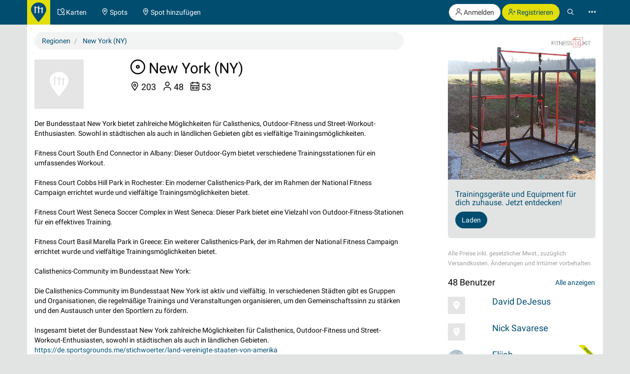

--- FILE ---
content_type: text/html; charset=UTF-8
request_url: https://calisthenics-parks.com/regions/63-de-new-york-ny
body_size: 24164
content:
<!doctype html>
<html lang="de">
<head>
	<meta charset="utf-8">
    <meta name="viewport" content="width=device-width, initial-scale=1, shrink-to-fit=no">
	<meta http-equiv="X-UA-Compatible" content="IE=edge">
    <meta name="csrf-token" content="QxbMIXsf9rABsrGepIiD3sNgBDqsy3rMqTTO4gW0">

    <link href="/css/fonts.css?v=3" rel="stylesheet" type="text/css" />
    <link href="/css/bootstrap.min.css?v=h4jd3" rel="stylesheet" type="text/css" />
    <link href="/css/spotic-icons.min.css?v=2" rel="stylesheet" type="text/css" />
    <link href="/css/select2.min.css?v=2" rel="stylesheet" type="text/css" />
    <link href="/css/select2-bootstrap.min.css?v=2" rel="stylesheet" type="text/css" />

    <link rel="shortcut icon" href="/favicon.ico?v=yb32uz" />
    
    <link rel="apple-touch-icon" sizes="76x76" href="/images/launcher-76@1x.png?v=ib82uz">
    <link rel="apple-touch-icon" sizes="120x120" href="/images/launcher-60@2x.png?v=ib82uz">
    <link rel="apple-touch-icon" sizes="152x152" href="/images/launcher-76@2x.png?v=ib82uz">
    <link rel="apple-touch-icon" sizes="167x167" href="/images/launcher-83.5@2x.png?v=ib82uz">
    <link rel="apple-touch-icon" sizes="180x180" href="/images/launcher-60@3x.png?v=ib82uz">
    <link rel="apple-touch-icon" href="/images/launcher-60@3x.png?v=ib82uz">

            <link href="/css/blueimp-gallery.min.css?v=2" rel="stylesheet" type="text/css" />
        <link href="/css/bootstrap-image-gallery.min.css?v=2" rel="stylesheet" type="text/css" />
    
    <style type="text/css">
        .navbar{border:0}.navbar-inverse .navbar-brand{background:hsla(59,92%,46%,1);color:hsla(199, 100%, 22%,1)}.navbar-inverse .btn-primary{background:hsla(59,92%,46%,1);color:hsla(199, 100%, 22%,1)}.navbar-inverse .btn-primary:hover{background:hsla(202,100%,13%,1);color:#e2e4e4}.navbar>.container{padding:0}.navbar-right{margin:0}.navbar>.container .navbar-brand{padding:5px 15px 0 0;margin-left:0}.navbar-form{margin-left:15px;margin-right:15px}.navbar-collapse{border:0}@media(max-width:767px){.navbar-collapse.collapse{display:block!important}.navbar-nav,.navbar-nav>li,.navbar-header{float:left!important}.navbar-right{float:right!important}.navbar-nav{margin:0}.navbar-nav>li>a{padding:15px}.container>.navbar-header,.container>.navbar-collapse{margin:0;padding:0}.navbar>.container .navbar-brand{padding-left:5px}}#top.container,#footer.container{background:#fff}h1.page-title{text-indent:-999em;height:0;margin:0}.label{border-radius:1.6em;font-weight:normal}.label.label-primary{color:#fff}.label.special{background-color:#e2df36}.btn-special{color:#244e71;background-color:#e2df36;border-color:#d4d136}.btn-special:hover{color:#31708f;background-color:#ebe836;border-color:#e2df36}.input-group-addon{color:hsla(253,0%,38%,1)}.panel{-webkit-box-shadow:none;box-shadow:none}textarea{resize:vertical}#top-link.affix-top{position:absolute;bottom:-85px;right:15px}#top-link.affix{position:fixed;bottom:15px;right:15px}.alert.notify{margin-bottom:30px}.alert.alert-push{display:none;position:fixed;top:60px;right:60px;min-width:200px;z-index:999}#sidebar-r-wrapper{width:300px;margin:0 0 0 auto}@media(max-width:991px){#sidebar-r-wrapper{width:auto;margin:15px 0 0 0}}li.list-group-item>.media>.media-left>a{min-width:80px;display:block}.navbar-form{padding:0}.navbar-form .input-group .input-group-btn{width:1%}.navbar-form .form-group,.navbar-form .twitter-typeahead,.navbar-form .twitter-typeahead input{width:100%!important}.navbar-form .twitter-typeahead{display:inline!important;position:static!important}.twitter-typeahead .tt-menu,.twitter-typeahead .tt-dropdown-menu{max-height:400px;overflow-y:auto;background-color:hsla(253,0%,93%,1)}.twitter-typeahead .tt-suggestion,.twitter-typeahead .empty-message{padding:3px 20px;list-style:none}[id^="adgroup-"]>.panel>.panel-body,[id*=" adgroup-"]>.panel>.panel-body{padding:0}ul.list-inline.shrinked{margin-left:0}ul.list-inline.shrinked li{padding:0 2px 5px 0}.expanded{margin-bottom:2px}.label.tags{margin-right:5px;vertical-align:middle}.label.tags a{color:#fff}li.list-group-item{border:0;padding-left:0;padding-right:0}.btn-attachment{height:50px;width:50px;border:0;border-radius:0;display:table-cell;font-size:18px;background:#e5e5e5}.cover-hero{padding:15px 15px 0;margin-top:-15px}.actions{min-width:96px}#attachments{width:150px;height:100px;margin-bottom:20px}.list-group.well>li{background-color:transparent}.actions .btn-toolbar .btn{margin-bottom:5px}.localizationActions.shrinked{margin-top:10px}#guides-wrapper.list-inline li{vertical-align:top;padding-top:5px;padding-bottom:5px}.spinner{display:none}.spinner .spin{-webkit-animation:spin .7s infinite linear;-moz-animation:spin .7s infinite linear;-o-animation:spin .7s infinite linear;animation:spin .7s infinite linear}@-moz-keyframes spin{0%{-moz-transform:rotate(0deg)}100%{-moz-transform:rotate(359deg)}}@-webkit-keyframes spin{0%{-webkit-transform:rotate(0deg)}100%{-webkit-transform:rotate(359deg)}}@-o-keyframes spin{0%{-o-transform:rotate(0deg)}100%{-o-transform:rotate(359deg)}}@keyframes  spin{0%{-webkit-transform:rotate(0deg);transform:rotate(0deg)}100%{-webkit-transform:rotate(359deg);transform:rotate(359deg)}}

        .navbar-form > .input-group > span.twitter-typeahead > input.form-control,
        .input-group.input-group-lg > span.twitter-typeahead > input.form-control {
            border-radius:1.6em;
        }

        .navbar-form > .input-group > span.twitter-typeahead > input.tt-input {
            border-top-right-radius:0!important;
            border-bottom-right-radius:0!important;
        }

        .cover-hero h2 .label {
            text-shadow:none;
        }

        
    </style>

    

        <title>
Liste der Spots in New York (NY)</title>
            <meta name="description" content="Der Bundesstaat New York bietet zahlreiche Möglichkeiten für Calisthenics, Outdoor-Fitness und Street-Workout-Enthusiasten. Sowohl in städtischen als auch i..." />
        <meta name="robots" content="index, follow">

    
                        <link rel="canonical" href="https://calisthenics-parks.com/regions/63-de-new-york-ny" />
                                <link rel="alternate" hreflang="en" href="https://calisthenics-parks.com/regions/63-en-new-york-ny" />
                                <link rel="alternate" hreflang="es" href="https://calisthenics-parks.com/regions/63-es-nueva-york-ny" />
                                <link rel="alternate" hreflang="ru" href="https://calisthenics-parks.com/regions/63-ru-nyu-york-ny" />
                                <link rel="alternate" hreflang="it" href="https://calisthenics-parks.com/regions/63-it-new-york-ny" />
                                <link rel="alternate" hreflang="pt" href="https://calisthenics-parks.com/regions/63-pt-nova-iorque-ny" />
                                <link rel="alternate" hreflang="zh" href="https://calisthenics-parks.com/regions/63-zh-ny" />
                                <link rel="alternate" hreflang="fr" href="https://calisthenics-parks.com/regions/63-fr-new-york-ny" />
            
    
    <meta property="og:title" content="Liste der Spots in New York (NY)" />
    <meta property="og:type" content="website" />
    <meta property="og:url" content="https://calisthenics-parks.com/regions/63-de-new-york-ny" />
            <meta property="og:image" content="https://calisthenics-parks.com/images/fb-1200x630.png" />
                <meta property="og:description" content="Der Bundesstaat New York bietet zahlreiche Möglichkeiten für Calisthenics, Outdoor-Fitness und Street-Workout-Enthusiasten. Sowohl in städtischen als auch i..." />
        <meta property="og:locale" content="de_DE" />

    <link href="/css/leaflet.css?v=4" rel="stylesheet" type="text/css" />
<link href="/css/MarkerCluster.css?v=3" rel="stylesheet" type="text/css" />
<link href="/css/MarkerCluster.Default.css?v=3" rel="stylesheet" type="text/css" />
<style type="text/css">
    .leaflet-control-locate a{font-size:1.4em;color:#444}
    .leaflet-control-locate.active a{color:#244e71}
    /*.leaflet-control-locate.active.following a{color:#31708f}*/

    .leaflet-bar {
        box-shadow: 0 0 0 transparent!important;
        border:none!important;
    }

    .leaflet-bar a,
    .leaflet-bar a:hover {
        height:44px!important;
        width:44px!important;
        font-size:24px;
        color:#616560;
        background-color: rgb(255, 255, 255);
        background-color: rgba(255, 255, 255, 0.6);
        border:1px solid #ccc!important;
        border-radius:4px;
    }

    .leaflet-control-locate a,
    .leaflet-control-tiles a
    {
        padding-top:9px;
    }

    .leaflet-control-zoom-in {
        padding-top:7px;
    }

    .leaflet-control-zoom-out {
        padding-top:7px;
        margin-top:10px;
    }

    .leaflet-bottom.leaflet-left {
        margin-right: 65px;
    }

    .leaflet-top.leaflet-left {
        top: auto;
        bottom: 50px!important;
        left: 50%;
        transform: translate(-50%, 0%);
    }

    .leaflet-control-reload-interior
    {
        background-image: url(images/command.png);
        width: 44px;
        height: 44px;
        background-position: 50% 50%;
        background-repeat: no-repeat;
        display: block;
        padding: 0 3px;
        cursor: auto;
        text-align: center;
        height:44px!important;
        width:160px!important;
        font-size:16px;
        color:#616560;
        background-color: rgb(255, 255, 255);
        background-color: rgba(255, 255, 255, 0.6);
        border:1px solid #ccc!important;
        border-radius:20px;
        line-height:40px
    }

    .leaflet-control-reload-interior:hover
    {
        background-color: #F4F4F4;
    }

    .cp-map-hotb img {
        height:128px
    }

    @media (max-width: 767px) {
        .cp-map-hotb img {
            height:80px
        }
    }
</style>
    
	<!--[if lt IE 9]>
		<script src="/js/html5shiv.min.js?v=2" type="text/javascript"></script>
		<script src="/js/respond.min.js?v=2" type="text/javascript"></script>
	<![endif]-->

            <script async src="//pagead2.googlesyndication.com/pagead/js/adsbygoogle.js"></script>
        <script>
            (adsbygoogle = window.adsbygoogle || []).push({
                google_ad_client: "ca-pub-1618535588865062",
                enable_page_level_ads: true
            });
        </script>
    </head>
<body role="document">
        <nav class="navbar navbar-inverse navbar-fixed-top">
    <div id="nav" class="container">
                    <div class="navbar-header">
                <a href="//calisthenics-parks.com" class="navbar-brand" style="padding:5px 8px 0"><img src="https://calisthenics-parks.com/images/site-logo.svg" style="height:40px" alt="Calisthenics Parks"></a>
            </div>
        
        
        <div class="collapse navbar-collapse" id="navbar-collapsible">
            <ul class="nav navbar-nav">
                <li class=""><a href="https://calisthenics-parks.com/de/karten"><span class="st-icon-map-location" aria-hidden="true"></span><span class="hidden-xs"> Karten</span></a></li>
                <li class=""><a href="https://calisthenics-parks.com/spots"><span class="st-icon-location" aria-hidden="true"></span><span class="hidden-xs"> Spots</span></a></li>
                <li class=""><a href="https://calisthenics-parks.com/spots/create"><span class="st-icon-location-add" aria-hidden="true"></span><span class="hidden-xs"> Spot hinzufügen</span></a></li>
            </ul>
            <ul class="nav navbar-nav navbar-right">
               <li>
            <p class="hidden-xs" style="margin:8px 0 0">
                <a href="https://calisthenics-parks.com/login" class="btn btn-default outline" role="button"><span class="st-icon-user" aria-hidden="true"></span> Anmelden</a>
                <a href="https://calisthenics-parks.com/register" class="btn btn-primary" role="button"><span class="st-icon-user-add" aria-hidden="true"></span> Registrieren</a>
            </p>
            <a class="visible-xs" href="#" data-toggle="modal" data-target="#loginOrRegister">
                <span class="st-icon-user" aria-hidden="true"></span>
            </a>
        </li>
        <li><a href="#" class="toggle-search"><span class="st-icon-search"></span></a></li>
<li><a href="#" data-toggle="modal" data-target="#nav-modal" aria-expanded="false"><span class="st-icon-ellipsis"></span></a></li>            </ul>
        </div>
    </div>
    <div id="nav-search" class="container" style="display:none">
    <form method="GET" action="https://calisthenics-parks.com/spots" accept-charset="UTF-8" class="navbar-form" role="search">
    <div class="input-group">
        <input class="form-control typeahead" placeholder="Suchen nach Spots" autocomplete="off" name="q" type="search">
        <div class="input-group-btn">
            <button class="btn btn-default darker" type="submit" title="Suche"><span class="st-icon-map-search"></span></button>
            <button class="btn btn-default darker toggle-search" type="button" title="Schließen"><span class="st-icon-cancel"></span></button>
        </div>
    </div>
    </form>
    </div>
</nav>
<div class="modal" id="nav-modal" tabindex="-1" role="dialog" aria-labelledby="nav-modal-label">
    <div class="modal-dialog" role="document">
        <div class="modal-content">
            <div class="modal-header" style="position:relative;border:none;background-color:#e5e5e5">
                <button type="button" class="close" data-dismiss="modal" aria-label="Close" style="position:absolute;right:10px;top:10px;z-index:2"><span class="st-icon-cancel" aria-hidden="true"></span></button>
                                    <div class="text-center">
                        <a href="https://calisthenics-parks.com/login" class="btn btn-default" role="button"><span class="st-icon-user" aria-hidden="true"></span> Anmelden</a>
                        <a href="https://calisthenics-parks.com/register" class="btn btn-primary" role="button"><span class="st-icon-user-add" aria-hidden="true"></span> Registrieren</a>
                    </div>
                            </div>
            <div class="modal-body">
                                
                                    <a href="https://de.spotic.net" target="_blank" class="btn btn-default btn-lg btn-block btn-special" style="margin-bottom:15px" role="button"><span class="st-icon-star" aria-hidden="true"></span> Entdecke mehr Communitys</a>
                
                <a href="https://calisthenics-parks.com/de/karten" class="btn btn-primary btn-lg btn-block" style="margin-bottom:15px"><span class="st-icon-map-location" aria-hidden="true"></span> Karten</a>
                <div class="list-group">
                    <a href="https://calisthenics-parks.com/spots" class="list-group-item"><span class="badge"><span class="st-icon-location" aria-hidden="true"></span> 26656</span><h4 class="list-group-item-heading" style="margin:0"><span class="st-icon-location" aria-hidden="true"></span> Spots</h4></a>
                    <a href="https://calisthenics-parks.com/@" class="list-group-item"><span class="badge"><span class="st-icon-user" aria-hidden="true"></span> 4787</span><h4 class="list-group-item-heading" style="margin:0"><span class="st-icon-user" aria-hidden="true"></span> Benutzer</h4></a>
                    <a href="https://calisthenics-parks.com/events" class="list-group-item"><span class="badge"><span class="st-icon-calendar-dates" aria-hidden="true"></span> 672</span><h4 class="list-group-item-heading" style="margin:0"><span class="st-icon-calendar-dates" aria-hidden="true"></span> Veranstaltungen</h4></a>
                    <a href="https://calisthenics-parks.com/de/marktplatz" class="list-group-item"><h4 class="list-group-item-heading" style="margin:0"><span class="st-icon-store" aria-hidden="true"></span> Marktplatz</h4></a>
                </div>
                <div class="list-group">
                    <a href="https://calisthenics-parks.com/de/einstieg-in-calisthenics-workout" class="list-group-item"><span class="st-icon-play" aria-hidden="true"></span> Einstieg in Calisthenics</a>
                    <a href="https://calisthenics-parks.com/de/bauen" class="list-group-item"><span class="st-icon-wrench-pencil" aria-hidden="true"></span> Parkbau</a>
                    <a href="https://calisthenics-parks.com/de/widgets/karte" class="list-group-item"><span class="st-icon-map-grid" aria-hidden="true"></span> Karte einbetten</a>
                </div>
                <div class="btn-group btn-group-sm btn-group-justified" role="group" aria-label="">
                    <a href="https://calisthenics-parks.com/services" class="btn btn-default" style="border-bottom-left-radius:0;border-bottom:none"><span class="st-icon-sign-hanging" aria-hidden="true"></span><p style="margin:0">Dienstleistungen</p></a>
                    <a href="https://calisthenics-parks.com/skills" class="btn btn-default" style="border-radius:0;border-left:none;border-bottom:none"><span class="st-icon-graduation-cap" aria-hidden="true"></span><p style="margin:0">Fähigkeiten</p></a>
                    <a href="https://calisthenics-parks.com/disciplines" class="btn btn-default" style="border-bottom-right-radius:0;border-left:none;border-bottom:none"><span class="st-icon-chess-knight" aria-hidden="true"></span><p style="margin:0">Disziplinen</p></a>
                </div>
                <div class="btn-group btn-group-sm btn-group-justified" role="group" aria-label="">
                    <a href="https://calisthenics-parks.com/countries" class="btn btn-default" style="border-radius:0;border-bottom:none"><span class="st-icon-earth" aria-hidden="true"></span><p style="margin:0">Länder</p></a>
                    <a href="https://calisthenics-parks.com/regions" class="btn btn-default" style="border-radius:0;border-bottom:none;border-left:none"><span class="st-icon-bagel" aria-hidden="true"></span><p style="margin:0">Regionen</p></a>
                    <a href="https://calisthenics-parks.com/cities" class="btn btn-default" style="border-radius:0;border-bottom:none;border-left:none"><span class="st-icon-city" aria-hidden="true"></span><p style="margin:0">Städte</p></a>
                </div>
                <div class="list-group">
                    <a href="https://calisthenics-parks.com/equipments" class="list-group-item" style="border-radius:0"><span class="st-icon-flag" aria-hidden="true"></span> Ausrüstungen</a>
                    <a href="https://calisthenics-parks.com/tags" class="list-group-item"><span class="st-icon-tag" aria-hidden="true"></span> Tags</a>
                </div>
                
            </div>
            <div class="model-footer">
                <div class="list-group" style="margin:0;padding:15px;background:#e5e5e5">
                    <a href="https://calisthenics-parks.com/de/ueber" rel="nofollow" class="list-group-item"><span class="st-icon-face" aria-hidden="true"></span> Über uns</a>
                    <a href="https://calisthenics-parks.com/de/erste-schritte" class="list-group-item"><span class="st-icon-signs-alt" aria-hidden="true"></span> Erste Schritte</a>
                    <a href="https://calisthenics-parks.com/de/spotter" class="list-group-item"><span aria-hidden="true"><img src="https://calisthenics-parks.com/images/badge-contributor-en.svg" style="height:14px" alt="Spotter-Abzeichen"></span> Unsere Spotter</a>
                    <a href="https://calisthenics-parks.com/de/home-of-the-bars" class="list-group-item"><span aria-hidden="true"><img src="https://calisthenics-parks.com/images/cp-hotb.svg" style="height:14px" alt="HOME OF THE BARS"></span> HOME OF THE BARS</a>
                    <a href="https://calisthenics-parks.com/de/on-the-bars" class="list-group-item"><span aria-hidden="true"><img src="https://calisthenics-parks.com/images/cp-hotb.svg" style="height:14px" alt="Calisthenics Parks's - On the bars"></span> Calisthenics Parks's - On the bars</a>
                    
                </div>
                            </div>
        </div>
    </div>
</div>
    
    
    <div id="top" class="container" role="main" style="padding-top: 65px">
                <div class="alert alert-success alert-push fade in">
    
    <span class="wrapper"></span>
</div>

<div class="alert alert-danger alert-push fade in">
    
    <span class="wrapper"></span>
</div>		    <div class="row">
        <h1 class="page-title">
            New York (NY)
        </h1>
    </div>
    <div class="row">
        <div class="col-md-8" id="content-l-container">
            <div class="tab-content">
                <ol itemscope="itemscope" itemtype="http://schema.org/BreadcrumbList" class="breadcrumb">
                    <li itemprop="itemListElement" itemscope="itemscope" itemtype="http://schema.org/ListItem">
                        <a href="https://calisthenics-parks.com/regions" title="Regionen" itemprop="item"><span itemprop="name">Regionen</span></a>
                        <meta itemprop="position" content="1" />
                    </li>
                    <li itemprop="itemListElement" itemscope="itemscope" itemtype="http://schema.org/ListItem">
                        <a href="https://calisthenics-parks.com/regions/63-de-new-york-ny" title="New York (NY)" itemprop="item"><span itemprop="name">New York (NY)</span></a>
                        <meta itemprop="position" content="2" />
                    </li>
                </ol>
                <div class="row">
                    <div class="col-md-12 cover-hero">
                        <div class="row">
                            <div class="col-sm-3 col-md-4 col-lg-3">
                                <section id="attachments">
    <div id="links">
                                    <img src="https://calisthenics-parks.com/images/placeholder.svg" class="pull-left" style="height:100px" alt="New York (NY)">
                            <ul class="list-unstyled" style="margin-bottom:0">
                                                                        </ul>
    </div>
</section>                            </div>
                            <div class="col-sm-7 col-md-6 col-lg-7">
                                <section id="well" style="font-size:18px;/*color:#fff;text-shadow:1px 1px 0 #333;*/line-height:1.3;margin-bottom:15px">
                                    <h2 style="margin-top:0"><span class="st-icon-bagel" aria-hidden="true"></span> New York (NY)</h2>
                                    
                                    <ul class="list-inline">
                                                                                    <li><span class="st-icon-location" aria-hidden="true"></span> 203</li>
                                                                                                                            <li><span class="st-icon-user" aria-hidden="true"></span> 48</li>
                                                                                                                            <li><span class="st-icon-calendar-dates" aria-hidden="true"></span> 53</li>
                                                                                                                    </ul>
                                </section>
                            </div>
                        </div>
                                                    <div class="row">
                                <div class="col-md-12">
                                    Der Bundesstaat New York bietet zahlreiche Möglichkeiten für Calisthenics, Outdoor-Fitness und Street-Workout-Enthusiasten. Sowohl in städtischen als auch in ländlichen Gebieten gibt es vielfältige Trainingsmöglichkeiten.<br />
<br />
Fitness Court South End Connector in Albany: Dieser Outdoor-Gym bietet verschiedene Trainingsstationen für ein umfassendes Workout. <br />
<br />
Fitness Court Cobbs Hill Park in Rochester: Ein moderner Calisthenics-Park, der im Rahmen der National Fitness Campaign errichtet wurde und vielfältige Trainingsmöglichkeiten bietet. <br />
<br />
Fitness Court West Seneca Soccer Complex in West Seneca: Dieser Park bietet eine Vielzahl von Outdoor-Fitness-Stationen für ein effektives Training. <br />
<br />
Fitness Court Basil Marella Park in Greece: Ein weiterer Calisthenics-Park, der im Rahmen der National Fitness Campaign errichtet wurde und vielfältige Trainingsmöglichkeiten bietet. <br />
<br />
Calisthenics-Community im Bundesstaat New York:<br />
<br />
Die Calisthenics-Community im Bundesstaat New York ist aktiv und vielfältig. In verschiedenen Städten gibt es Gruppen und Organisationen, die regelmäßige Trainings und Veranstaltungen organisieren, um den Gemeinschaftssinn zu stärken und den Austausch unter den Sportlern zu fördern.<br />
<br />
Insgesamt bietet der Bundesstaat New York zahlreiche Möglichkeiten für Calisthenics, Outdoor-Fitness und Street-Workout-Enthusiasten, sowohl in städtischen als auch in ländlichen Gebieten.
                                </div>
                            </div>
                                                                            <p>
                                <a href="https://de.sportsgrounds.me/stichwoerter/land-vereinigte-staaten-von-amerika" target="_blank" rel="nofollow">https://de.sportsgrounds.me/stichwoerter/land-vereinigte-staaten-von-amerika</a>
                            </p>
                                            </div>
                </div>
                <div class="row">
                    <div class="col-md-12">
                        <section id="regionActions" style="margin-bottom:20px;">
                            <div class="btn-toolbar" role="toolbar" style="margin-top:15px">
                                <button type="button" class="btn btn-default" data-toggle="modal" data-target="#shareModal" title="Teilen">
                                    <span class="st-icon-share"></span>
                                </button>
                                <a class="btn btn-default" href="https://calisthenics-parks.com/regions/63-de-new-york-ny#comments" title="Kommentar schreiben">
                                    <span class="st-icon-chat-conversation-alt"></span>
                                </a>
                            </div>
                        </section>
                        <div id="map" style="height:400px"></div>
                        <section id="events" style="margin-top:20px">
                            <div id="events-upcoming" class="row">
                                <div class="col-md-12">
                                    <div class="panel panel-default">
                                        <div class="panel-heading">
                                            <h3 class="panel-title">
                                                <span class="st-icon-calendar-dates" aria-hidden="true"></span> Nächste Veranstaltungen
                                                                                            </h3>
                                        </div>
                                        <div class="panel-body">
                                            <button type="button" data-api="events-upcoming" data-load="auto" data-do="index" data-limit="3" data-index="/regions/63-de-new-york-ny/events-upcoming" data-token="QxbMIXsf9rABsrGepIiD3sNgBDqsy3rMqTTO4gW0" class="btn btn-default events-upcoming" aria-label="Nächste Veranstaltungen laden">
                                                <span class="spinner"><span class="st-icon-rotate spin"></span></span>
                                                <span class="spinner-hide"><span class="st-icon-cloud-download"></span></span> Nächste Veranstaltungen laden
                                            </button>
                                            <ul id="events-upcoming-wrapper" class="list-group">

                                            </ul>
                                                                                                                                                <div>
                                                        <button type="button" class="btn btn-default" data-toggle="modal" data-target="#loginOrRegister" title="Veranstaltung hinzufügen">
                                                            <span class="st-icon-add"></span> Veranstaltung hinzufügen
                                                        </button>
                                                    </div>
                                                                                                                                    </div>
                                    </div>
                                </div>
                            </div>
                                                            <div id="events-past" class="row">
                                    <div class="col-md-12">
                                        <div class="panel panel-default">
                                            <div class="panel-heading">
                                                <h3 class="panel-title">
                                                    <span class="st-icon-calendar-dates" aria-hidden="true"></span> Frühere Veranstaltungen
                                                    <a href="https://calisthenics-parks.com/regions/63-de-new-york-ny/events-past" class="btn btn-link pull-right" role="button" style="margin-top:-7px;padding-right:0">Alle anzeigen</a>
                                                </h3>
                                            </div>
                                            <div class="panel-body">
                                                <button type="button" data-api="events-past" data-load="auto" data-do="index" data-limit="3" data-index="/regions/63-de-new-york-ny/events-past" data-token="QxbMIXsf9rABsrGepIiD3sNgBDqsy3rMqTTO4gW0" class="btn btn-default events-past" aria-label="Frühere Veranstaltungen laden">
                                                    <span class="spinner"><span class="st-icon-rotate spin"></span></span>
                                                    <span class="spinner-hide"><span class="st-icon-cloud-download"></span></span> Frühere Veranstaltungen laden
                                                </button>
                                                <ul id="events-past-wrapper" class="list-inline">

                                                </ul>
                                            </div>
                                        </div>
                                    </div>
                                </div>
                                                    </section>
                                                    <section id="guides" style="margin-top:20px">
                                <div class="text-muted" style="margin-bottom:5px">
                                    3 Local Guides
                                </div>
                                <div class="panel panel-default widget">
                                    <div class="panel-body">
                                        <button type="button" data-api="guides" data-load="auto" data-do="index" data-limit="5" data-index="/regions/63-de-new-york-ny/guides" data-token="QxbMIXsf9rABsrGepIiD3sNgBDqsy3rMqTTO4gW0" class="btn btn-default guides" title="Lade Local Guides">
                                            <span class="spinner"><span class="st-icon-rotate spin"></span></span>
                                            <span class="spinner-hide"><span class="st-icon-cloud-download"></span></span> Lade Local Guides
                                        </button>
                                        <ul id="guides-wrapper" class="list-inline">

                                        </ul>
                                    </div>
                                    <div class="panel-footer">
                                        <a href="https://calisthenics-parks.com/regions/63-de-new-york-ny/guides" class="btn btn-link btn-block" role="button">Alle anzeigen</a>
                                    </div>
                                </div>
                            </section>
                                                <section id="spots-list">
    <div class="text-muted" style="padding-top:20px">
        1-50 von 202 Spots
    </div>
    <ul class="list-group">
                    <li class="list-group-item">
        <div class="media">
            <div class="media-left">
                                    <a href="https://calisthenics-parks.com/spots/30164-de-calisthenics-park-new-york-city-maspeth-park-exercise-equipement-new-york-city"><img src="https://calisthenics-parks.com/attachments/cR2drdWtYfnqTWTQqMg35WeocEjyVAY15LlLwnvk_100_square.png" style="max-width:80px" class="img-responsive media-object" alt="Calisthenics Park - New York City - Maspeth Park Exercise Equipement New York City"></a>
                            </div>
            <div class="media-body">
                
                <h4 class="media-heading"><a href="https://calisthenics-parks.com/spots/30164-de-calisthenics-park-new-york-city-maspeth-park-exercise-equipement-new-york-city">Calisthenics Park - New York City - Maspeth Park Exercise Equipement New York City</a></h4>
                <ul class="list-inline shrinked" style="margin-bottom:5px">
                    <li><span class="text-nowrap ">
                                                    <span class="st-icon-favorite" aria-hidden="true"></span>
                                                    <span class="st-icon-favorite" aria-hidden="true"></span>
                                                    <span class="st-icon-favorite" aria-hidden="true"></span>
                                            </span></li>
                                                            <li><span style="margin-left:10px">
                                                                                                                    </span></li>
                </ul>
                <ul class="list-inline localizationActions shrinked">
                                        <li><a href="https://calisthenics-parks.com/countries/us-de-vereinigte-staaten" class="btn btn-default btn-xs"><span class="st-icon-earth" aria-hidden="true"></span> Vereinigte Staaten</a></li>
                                                                                            <li><a href="https://calisthenics-parks.com/regions/49-de-nordamerika" class="btn btn-default btn-xs"><span class="st-icon-bagel" aria-hidden="true"></span> Nordamerika</a></li>
                                                    <li><a href="https://calisthenics-parks.com/regions/63-de-new-york-ny" class="btn btn-default btn-xs"><span class="st-icon-bagel" aria-hidden="true"></span> New York (NY)</a></li>
                                                                                        <li><a href="https://calisthenics-parks.com/cities/97-de-new-york" class="btn btn-default btn-xs"><span class="st-icon-city" aria-hidden="true"></span> New York City</a></li>
                                    </ul>
            </div>
            <div class="media-right media-middle text-right spotActions">
                
                                            <button type="button" class="btn btn-default expanded" data-toggle="modal" data-target="#loginOrRegister" title="Gefällt mir">
                            <span class="st-icon-heart"></span>
                        </button>
                                        
                    <a class="btn btn-default expanded" href="https://calisthenics-parks.com/spots/30164-de-calisthenics-park-new-york-city-maspeth-park-exercise-equipement-new-york-city#comments" title="Kommentar schreiben">
                        <span class="st-icon-chat-conversation-alt" aria-hidden="true"></span>
                    </a>
                    
                    
                
            </div>
        </div>
    </li>
                    <li class="list-group-item">
        <div class="media">
            <div class="media-left">
                                    <a href="https://calisthenics-parks.com/spots/32159-de-limitlessnyc-calisthenics-gym-new-york"><img src="https://calisthenics-parks.com/attachments/T5RK5GSyBUcwdMvZm0l7MSrc6Dk0NvSP879pRZQF_100_square.jpeg" style="max-width:80px" class="img-responsive media-object" alt="LimitlessNYC - Calisthenics Gym New York"></a>
                            </div>
            <div class="media-body">
                
                <h4 class="media-heading"><a href="https://calisthenics-parks.com/spots/32159-de-limitlessnyc-calisthenics-gym-new-york">LimitlessNYC - Calisthenics Gym New York</a></h4>
                <ul class="list-inline shrinked" style="margin-bottom:5px">
                    <li><span class="text-nowrap ">
                                                    <span class="st-icon-favorite" aria-hidden="true"></span>
                                                    <span class="st-icon-favorite" aria-hidden="true"></span>
                                                    <span class="st-icon-favorite" aria-hidden="true"></span>
                                            </span></li>
                                                            <li><span style="margin-left:10px">
                                                                                                                    </span></li>
                </ul>
                <ul class="list-inline localizationActions shrinked">
                                        <li><a href="https://calisthenics-parks.com/countries/us-de-vereinigte-staaten" class="btn btn-default btn-xs"><span class="st-icon-earth" aria-hidden="true"></span> Vereinigte Staaten</a></li>
                                                                                            <li><a href="https://calisthenics-parks.com/regions/63-de-new-york-ny" class="btn btn-default btn-xs"><span class="st-icon-bagel" aria-hidden="true"></span> New York (NY)</a></li>
                                                    <li><a href="https://calisthenics-parks.com/regions/49-de-nordamerika" class="btn btn-default btn-xs"><span class="st-icon-bagel" aria-hidden="true"></span> Nordamerika</a></li>
                                                                                        <li><a href="https://calisthenics-parks.com/cities/97-de-new-york" class="btn btn-default btn-xs"><span class="st-icon-city" aria-hidden="true"></span> New York City</a></li>
                                    </ul>
            </div>
            <div class="media-right media-middle text-right spotActions">
                
                                            <button type="button" class="btn btn-default expanded" data-toggle="modal" data-target="#loginOrRegister" title="Gefällt mir">
                            <span class="st-icon-heart"></span>
                        </button>
                                        
                    <a class="btn btn-default expanded" href="https://calisthenics-parks.com/spots/32159-de-limitlessnyc-calisthenics-gym-new-york#comments" title="Kommentar schreiben">
                        <span class="st-icon-chat-conversation-alt" aria-hidden="true"></span>
                    </a>
                    
                    
                
            </div>
        </div>
    </li>
                    <li class="list-group-item">
        <div class="media">
            <div class="media-left">
                                    <a href="https://calisthenics-parks.com/spots/31689-de-calisthenics-anlage-elmont-elmont-road-park-calisthenics-in-elmont"><img src="https://calisthenics-parks.com/attachments/rVGelUGx5jBMLQVQ3YpN9DOBrRAMIxMOOlylD0c8_100_square.png" style="max-width:80px" class="img-responsive media-object" alt="Calisthenics-Anlage - Elmont - Elmont Road Park - Calisthenics in Elmont"></a>
                            </div>
            <div class="media-body">
                
                <h4 class="media-heading"><a href="https://calisthenics-parks.com/spots/31689-de-calisthenics-anlage-elmont-elmont-road-park-calisthenics-in-elmont">Calisthenics-Anlage - Elmont - Elmont Road Park - Calisthenics in Elmont</a></h4>
                <ul class="list-inline shrinked" style="margin-bottom:5px">
                    <li><span class="text-nowrap ">
                                                    <span class="st-icon-favorite" aria-hidden="true"></span>
                                                    <span class="st-icon-favorite" aria-hidden="true"></span>
                                                    <span class="st-icon-favorite" aria-hidden="true"></span>
                                                    <span class="st-icon-favorite" aria-hidden="true"></span>
                                            </span></li>
                                                            <li><span style="margin-left:10px">
                                                                                                                    </span></li>
                </ul>
                <ul class="list-inline localizationActions shrinked">
                                        <li><a href="https://calisthenics-parks.com/countries/us-de-vereinigte-staaten" class="btn btn-default btn-xs"><span class="st-icon-earth" aria-hidden="true"></span> Vereinigte Staaten</a></li>
                                                                                            <li><a href="https://calisthenics-parks.com/regions/63-de-new-york-ny" class="btn btn-default btn-xs"><span class="st-icon-bagel" aria-hidden="true"></span> New York (NY)</a></li>
                                                    <li><a href="https://calisthenics-parks.com/regions/49-de-nordamerika" class="btn btn-default btn-xs"><span class="st-icon-bagel" aria-hidden="true"></span> Nordamerika</a></li>
                                                                                        <li><a href="https://calisthenics-parks.com/cities/12897-de-elmont-new-york-vereinigte-staaten" class="btn btn-default btn-xs"><span class="st-icon-city" aria-hidden="true"></span> Elmont</a></li>
                                    </ul>
            </div>
            <div class="media-right media-middle text-right spotActions">
                
                                            <button type="button" class="btn btn-default expanded" data-toggle="modal" data-target="#loginOrRegister" title="Gefällt mir">
                            <span class="st-icon-heart"></span>
                        </button>
                                        
                    <a class="btn btn-default expanded" href="https://calisthenics-parks.com/spots/31689-de-calisthenics-anlage-elmont-elmont-road-park-calisthenics-in-elmont#comments" title="Kommentar schreiben">
                        <span class="st-icon-chat-conversation-alt" aria-hidden="true"></span>
                    </a>
                    
                    
                
            </div>
        </div>
    </li>
                    <li class="list-group-item">
        <div class="media">
            <div class="media-left">
                                    <a href="https://calisthenics-parks.com/spots/31619-de-calisthenics-park-new-york-city-robert-a-van-wyck-playground"><img src="https://calisthenics-parks.com/attachments/Ryma8mLDzgcyWu7GtHVwhY4DobdFo2HU9JlRjuTd_100_square.png" style="max-width:80px" class="img-responsive media-object" alt="Calisthenics Park - New York City - Robert A Van Wyck Playground"></a>
                            </div>
            <div class="media-body">
                
                <h4 class="media-heading"><a href="https://calisthenics-parks.com/spots/31619-de-calisthenics-park-new-york-city-robert-a-van-wyck-playground">Calisthenics Park - New York City - Robert A Van Wyck Playground</a></h4>
                <ul class="list-inline shrinked" style="margin-bottom:5px">
                    <li><span class="text-nowrap ">
                                                    <span class="st-icon-favorite" aria-hidden="true"></span>
                                                    <span class="st-icon-favorite" aria-hidden="true"></span>
                                                    <span class="st-icon-favorite" aria-hidden="true"></span>
                                            </span></li>
                                                            <li><span style="margin-left:10px">
                                                                                                                    </span></li>
                </ul>
                <ul class="list-inline localizationActions shrinked">
                                        <li><a href="https://calisthenics-parks.com/countries/us-de-vereinigte-staaten" class="btn btn-default btn-xs"><span class="st-icon-earth" aria-hidden="true"></span> Vereinigte Staaten</a></li>
                                                                                            <li><a href="https://calisthenics-parks.com/regions/63-de-new-york-ny" class="btn btn-default btn-xs"><span class="st-icon-bagel" aria-hidden="true"></span> New York (NY)</a></li>
                                                    <li><a href="https://calisthenics-parks.com/regions/49-de-nordamerika" class="btn btn-default btn-xs"><span class="st-icon-bagel" aria-hidden="true"></span> Nordamerika</a></li>
                                                                                        <li><a href="https://calisthenics-parks.com/cities/97-de-new-york" class="btn btn-default btn-xs"><span class="st-icon-city" aria-hidden="true"></span> New York City</a></li>
                                    </ul>
            </div>
            <div class="media-right media-middle text-right spotActions">
                
                                            <button type="button" class="btn btn-default expanded" data-toggle="modal" data-target="#loginOrRegister" title="Gefällt mir">
                            <span class="st-icon-heart"></span>
                        </button>
                                        
                    <a class="btn btn-default expanded" href="https://calisthenics-parks.com/spots/31619-de-calisthenics-park-new-york-city-robert-a-van-wyck-playground#comments" title="Kommentar schreiben">
                        <span class="st-icon-chat-conversation-alt" aria-hidden="true"></span>
                    </a>
                    
                    
                
            </div>
        </div>
    </li>
                    <li class="list-group-item">
        <div class="media">
            <div class="media-left">
                                    <a href="https://calisthenics-parks.com/spots/31112-de-calisthenics-park-new-york-city-qs-pullup-and-dip-spot"><img src="https://calisthenics-parks.com/images/placeholder.svg" class="img-responsive media-object placeholder" alt="Calisthenics Park - New York City - Q’s pullup and dip spot"></a>
                            </div>
            <div class="media-body">
                
                <h4 class="media-heading"><a href="https://calisthenics-parks.com/spots/31112-de-calisthenics-park-new-york-city-qs-pullup-and-dip-spot">Calisthenics Park - New York City - Q&rsquo;s pullup and dip spot</a></h4>
                <ul class="list-inline shrinked" style="margin-bottom:5px">
                    <li><span class="text-nowrap ">
                                                    <span class="st-icon-favorite" aria-hidden="true"></span>
                                            </span></li>
                                                            <li><span style="margin-left:10px">
                                                                                                                    </span></li>
                </ul>
                <ul class="list-inline localizationActions shrinked">
                                        <li><a href="https://calisthenics-parks.com/countries/us-de-vereinigte-staaten" class="btn btn-default btn-xs"><span class="st-icon-earth" aria-hidden="true"></span> Vereinigte Staaten</a></li>
                                                                                            <li><a href="https://calisthenics-parks.com/regions/49-de-nordamerika" class="btn btn-default btn-xs"><span class="st-icon-bagel" aria-hidden="true"></span> Nordamerika</a></li>
                                                    <li><a href="https://calisthenics-parks.com/regions/63-de-new-york-ny" class="btn btn-default btn-xs"><span class="st-icon-bagel" aria-hidden="true"></span> New York (NY)</a></li>
                                                                                        <li><a href="https://calisthenics-parks.com/cities/97-de-new-york" class="btn btn-default btn-xs"><span class="st-icon-city" aria-hidden="true"></span> New York City</a></li>
                                    </ul>
            </div>
            <div class="media-right media-middle text-right spotActions">
                
                                            <button type="button" class="btn btn-default expanded" data-toggle="modal" data-target="#loginOrRegister" title="Gefällt mir">
                            <span class="st-icon-heart"></span>
                        </button>
                                        
                    <a class="btn btn-default expanded" href="https://calisthenics-parks.com/spots/31112-de-calisthenics-park-new-york-city-qs-pullup-and-dip-spot#comments" title="Kommentar schreiben">
                        <span class="st-icon-chat-conversation-alt" aria-hidden="true"></span>
                    </a>
                    
                    
                
            </div>
        </div>
    </li>
                    <li class="list-group-item">
        <div class="media">
            <div class="media-left">
                                    <a href="https://calisthenics-parks.com/spots/30998-de-calisthenics-park-new-york-city-callahan-and-kelly-park-exercise-equipment"><img src="https://calisthenics-parks.com/images/placeholder.svg" class="img-responsive media-object placeholder" alt="Calisthenics Park - New York City - Callahan and Kelly park Exercise Equipment"></a>
                            </div>
            <div class="media-body">
                
                <h4 class="media-heading"><a href="https://calisthenics-parks.com/spots/30998-de-calisthenics-park-new-york-city-callahan-and-kelly-park-exercise-equipment">Calisthenics Park - New York City - Callahan and Kelly park Exercise Equipment</a></h4>
                <ul class="list-inline shrinked" style="margin-bottom:5px">
                    <li><span class="text-nowrap ">
                                                    <span class="st-icon-favorite" aria-hidden="true"></span>
                                                    <span class="st-icon-favorite" aria-hidden="true"></span>
                                                    <span class="st-icon-favorite" aria-hidden="true"></span>
                                                    <span class="st-icon-favorite" aria-hidden="true"></span>
                                            </span></li>
                                                            <li><span style="margin-left:10px">
                                                                                                                    </span></li>
                </ul>
                <ul class="list-inline localizationActions shrinked">
                                        <li><a href="https://calisthenics-parks.com/countries/us-de-vereinigte-staaten" class="btn btn-default btn-xs"><span class="st-icon-earth" aria-hidden="true"></span> Vereinigte Staaten</a></li>
                                                                                            <li><a href="https://calisthenics-parks.com/regions/49-de-nordamerika" class="btn btn-default btn-xs"><span class="st-icon-bagel" aria-hidden="true"></span> Nordamerika</a></li>
                                                    <li><a href="https://calisthenics-parks.com/regions/63-de-new-york-ny" class="btn btn-default btn-xs"><span class="st-icon-bagel" aria-hidden="true"></span> New York (NY)</a></li>
                                                                                        <li><a href="https://calisthenics-parks.com/cities/97-de-new-york" class="btn btn-default btn-xs"><span class="st-icon-city" aria-hidden="true"></span> New York City</a></li>
                                    </ul>
            </div>
            <div class="media-right media-middle text-right spotActions">
                
                                            <button type="button" class="btn btn-default expanded" data-toggle="modal" data-target="#loginOrRegister" title="Gefällt mir">
                            <span class="st-icon-heart"></span>
                        </button>
                                        
                    <a class="btn btn-default expanded" href="https://calisthenics-parks.com/spots/30998-de-calisthenics-park-new-york-city-callahan-and-kelly-park-exercise-equipment#comments" title="Kommentar schreiben">
                        <span class="st-icon-chat-conversation-alt" aria-hidden="true"></span>
                    </a>
                    
                    
                
            </div>
        </div>
    </li>
                    <li class="list-group-item">
        <div class="media">
            <div class="media-left">
                                    <a href="https://calisthenics-parks.com/spots/30939-de-calisthenics-park-new-york-city-marcy-playground"><img src="https://calisthenics-parks.com/images/placeholder.svg" class="img-responsive media-object placeholder" alt="Calisthenics Park - New York City - Marcy playground"></a>
                            </div>
            <div class="media-body">
                
                <h4 class="media-heading"><a href="https://calisthenics-parks.com/spots/30939-de-calisthenics-park-new-york-city-marcy-playground">Calisthenics Park - New York City - Marcy playground</a></h4>
                <ul class="list-inline shrinked" style="margin-bottom:5px">
                    <li><span class="text-nowrap ">
                                                    <span class="st-icon-favorite" aria-hidden="true"></span>
                                                    <span class="st-icon-favorite" aria-hidden="true"></span>
                                            </span></li>
                                                            <li><span style="margin-left:10px">
                                                                                                                    </span></li>
                </ul>
                <ul class="list-inline localizationActions shrinked">
                                        <li><a href="https://calisthenics-parks.com/countries/us-de-vereinigte-staaten" class="btn btn-default btn-xs"><span class="st-icon-earth" aria-hidden="true"></span> Vereinigte Staaten</a></li>
                                                                                            <li><a href="https://calisthenics-parks.com/regions/49-de-nordamerika" class="btn btn-default btn-xs"><span class="st-icon-bagel" aria-hidden="true"></span> Nordamerika</a></li>
                                                    <li><a href="https://calisthenics-parks.com/regions/63-de-new-york-ny" class="btn btn-default btn-xs"><span class="st-icon-bagel" aria-hidden="true"></span> New York (NY)</a></li>
                                                                                        <li><a href="https://calisthenics-parks.com/cities/97-de-new-york" class="btn btn-default btn-xs"><span class="st-icon-city" aria-hidden="true"></span> New York City</a></li>
                                    </ul>
            </div>
            <div class="media-right media-middle text-right spotActions">
                
                                            <button type="button" class="btn btn-default expanded" data-toggle="modal" data-target="#loginOrRegister" title="Gefällt mir">
                            <span class="st-icon-heart"></span>
                        </button>
                                        
                    <a class="btn btn-default expanded" href="https://calisthenics-parks.com/spots/30939-de-calisthenics-park-new-york-city-marcy-playground#comments" title="Kommentar schreiben">
                        <span class="st-icon-chat-conversation-alt" aria-hidden="true"></span>
                    </a>
                    
                    
                
            </div>
        </div>
    </li>
                    <li class="list-group-item">
        <div class="media">
            <div class="media-left">
                                    <a href="https://calisthenics-parks.com/spots/30640-de-calisthenics-park-new-york-city-norelli-playground-exercise-equipment-new-york-city"><img src="https://calisthenics-parks.com/images/placeholder.svg" class="img-responsive media-object placeholder" alt="Calisthenics Park - New York City - Norelli playground Exercise Equipment New York City"></a>
                            </div>
            <div class="media-body">
                
                <h4 class="media-heading"><a href="https://calisthenics-parks.com/spots/30640-de-calisthenics-park-new-york-city-norelli-playground-exercise-equipment-new-york-city">Calisthenics Park - New York City - Norelli playground Exercise Equipment New York City</a></h4>
                <ul class="list-inline shrinked" style="margin-bottom:5px">
                    <li><span class="text-nowrap ">
                                                    <span class="st-icon-favorite" aria-hidden="true"></span>
                                                    <span class="st-icon-favorite" aria-hidden="true"></span>
                                            </span></li>
                                                            <li><span style="margin-left:10px">
                                                                                                                    </span></li>
                </ul>
                <ul class="list-inline localizationActions shrinked">
                                        <li><a href="https://calisthenics-parks.com/countries/us-de-vereinigte-staaten" class="btn btn-default btn-xs"><span class="st-icon-earth" aria-hidden="true"></span> Vereinigte Staaten</a></li>
                                                                                            <li><a href="https://calisthenics-parks.com/regions/49-de-nordamerika" class="btn btn-default btn-xs"><span class="st-icon-bagel" aria-hidden="true"></span> Nordamerika</a></li>
                                                    <li><a href="https://calisthenics-parks.com/regions/63-de-new-york-ny" class="btn btn-default btn-xs"><span class="st-icon-bagel" aria-hidden="true"></span> New York (NY)</a></li>
                                                                                        <li><a href="https://calisthenics-parks.com/cities/97-de-new-york" class="btn btn-default btn-xs"><span class="st-icon-city" aria-hidden="true"></span> New York City</a></li>
                                    </ul>
            </div>
            <div class="media-right media-middle text-right spotActions">
                
                                            <button type="button" class="btn btn-default expanded" data-toggle="modal" data-target="#loginOrRegister" title="Gefällt mir">
                            <span class="st-icon-heart"></span>
                        </button>
                                        
                    <a class="btn btn-default expanded" href="https://calisthenics-parks.com/spots/30640-de-calisthenics-park-new-york-city-norelli-playground-exercise-equipment-new-york-city#comments" title="Kommentar schreiben">
                        <span class="st-icon-chat-conversation-alt" aria-hidden="true"></span>
                    </a>
                    
                    
                
            </div>
        </div>
    </li>
                    <li class="list-group-item">
        <div class="media">
            <div class="media-left">
                                    <a href="https://calisthenics-parks.com/spots/30619-de-calisthenics-park-new-york-city-astoria-park-court-exercise-equipments"><img src="https://calisthenics-parks.com/images/placeholder.svg" class="img-responsive media-object placeholder" alt="Calisthenics Park - New York City - Astoria park court Exercise Equipments"></a>
                            </div>
            <div class="media-body">
                
                <h4 class="media-heading"><a href="https://calisthenics-parks.com/spots/30619-de-calisthenics-park-new-york-city-astoria-park-court-exercise-equipments">Calisthenics Park - New York City - Astoria park court Exercise Equipments</a></h4>
                <ul class="list-inline shrinked" style="margin-bottom:5px">
                    <li><span class="text-nowrap ">
                                                    <span class="st-icon-favorite" aria-hidden="true"></span>
                                            </span></li>
                                                            <li><span style="margin-left:10px">
                                                                                                                    </span></li>
                </ul>
                <ul class="list-inline localizationActions shrinked">
                                                                                            <li><a href="https://calisthenics-parks.com/regions/49-de-nordamerika" class="btn btn-default btn-xs"><span class="st-icon-bagel" aria-hidden="true"></span> Nordamerika</a></li>
                                                    <li><a href="https://calisthenics-parks.com/regions/63-de-new-york-ny" class="btn btn-default btn-xs"><span class="st-icon-bagel" aria-hidden="true"></span> New York (NY)</a></li>
                                                                                        <li><a href="https://calisthenics-parks.com/cities/97-de-new-york" class="btn btn-default btn-xs"><span class="st-icon-city" aria-hidden="true"></span> New York City</a></li>
                                    </ul>
            </div>
            <div class="media-right media-middle text-right spotActions">
                
                                            <button type="button" class="btn btn-default expanded" data-toggle="modal" data-target="#loginOrRegister" title="Gefällt mir">
                            <span class="st-icon-heart"></span>
                        </button>
                                        
                    <a class="btn btn-default expanded" href="https://calisthenics-parks.com/spots/30619-de-calisthenics-park-new-york-city-astoria-park-court-exercise-equipments#comments" title="Kommentar schreiben">
                        <span class="st-icon-chat-conversation-alt" aria-hidden="true"></span>
                    </a>
                    
                    
                
            </div>
        </div>
    </li>
                    <li class="list-group-item">
        <div class="media">
            <div class="media-left">
                                    <a href="https://calisthenics-parks.com/spots/30555-de-calisthenics-park-saratoga-springs-east-side-recreation-park-exercise-equipment"><img src="https://calisthenics-parks.com/images/placeholder.svg" class="img-responsive media-object placeholder" alt="Calisthenics Park - Saratoga Springs - East Side Recreation park Exercise Equipment"></a>
                            </div>
            <div class="media-body">
                
                <h4 class="media-heading"><a href="https://calisthenics-parks.com/spots/30555-de-calisthenics-park-saratoga-springs-east-side-recreation-park-exercise-equipment">Calisthenics Park - Saratoga Springs - East Side Recreation park Exercise Equipment</a></h4>
                <ul class="list-inline shrinked" style="margin-bottom:5px">
                    <li><span class="text-nowrap ">
                                                    <span class="st-icon-favorite" aria-hidden="true"></span>
                                            </span></li>
                                                            <li><span style="margin-left:10px">
                                                                                                                    </span></li>
                </ul>
                <ul class="list-inline localizationActions shrinked">
                                        <li><a href="https://calisthenics-parks.com/countries/us-de-vereinigte-staaten" class="btn btn-default btn-xs"><span class="st-icon-earth" aria-hidden="true"></span> Vereinigte Staaten</a></li>
                                                                                            <li><a href="https://calisthenics-parks.com/regions/49-de-nordamerika" class="btn btn-default btn-xs"><span class="st-icon-bagel" aria-hidden="true"></span> Nordamerika</a></li>
                                                    <li><a href="https://calisthenics-parks.com/regions/63-de-new-york-ny" class="btn btn-default btn-xs"><span class="st-icon-bagel" aria-hidden="true"></span> New York (NY)</a></li>
                                                                                        <li><a href="https://calisthenics-parks.com/cities/8314-de-saratoga-springs-new-york-vereinigte-staaten" class="btn btn-default btn-xs"><span class="st-icon-city" aria-hidden="true"></span> Saratoga Springs</a></li>
                                    </ul>
            </div>
            <div class="media-right media-middle text-right spotActions">
                
                                            <button type="button" class="btn btn-default expanded" data-toggle="modal" data-target="#loginOrRegister" title="Gefällt mir">
                            <span class="st-icon-heart"></span>
                        </button>
                                        
                    <a class="btn btn-default expanded" href="https://calisthenics-parks.com/spots/30555-de-calisthenics-park-saratoga-springs-east-side-recreation-park-exercise-equipment#comments" title="Kommentar schreiben">
                        <span class="st-icon-chat-conversation-alt" aria-hidden="true"></span>
                    </a>
                    
                    
                
            </div>
        </div>
    </li>
                    <li class="list-group-item">
        <div class="media">
            <div class="media-left">
                                    <a href="https://calisthenics-parks.com/spots/623-de-tompkins-square-park-new-york-city-barbarians"><img src="https://calisthenics-parks.com/attachments/13LhwCNzkxCnV6JOJ4C2j5LSQ8g4qt8EAONnQd8y_100_square.png" style="max-width:80px" class="img-responsive media-object" alt="New York - Outdoor-Fitness-Platz - Tompkins Square Park"></a>
                            </div>
            <div class="media-body">
                
                <h4 class="media-heading"><a href="https://calisthenics-parks.com/spots/623-de-tompkins-square-park-new-york-city-barbarians">New York - Outdoor-Fitness-Platz - Tompkins Square Park</a></h4>
                <ul class="list-inline shrinked" style="margin-bottom:5px">
                    <li><span class="text-nowrap ">
                                                    <span class="st-icon-favorite" aria-hidden="true"></span>
                                                    <span class="st-icon-favorite" aria-hidden="true"></span>
                                                    <span class="st-icon-favorite" aria-hidden="true"></span>
                                            </span></li>
                                                            <li><span style="margin-left:10px">
                                                                            <img src="https://calisthenics-parks.com/images/cp-i-illuminated.svg" style="height:18px" alt="Beleuchtet">
                                                                                            </span></li>
                </ul>
                <ul class="list-inline localizationActions shrinked">
                                        <li><a href="https://calisthenics-parks.com/countries/us-de-vereinigte-staaten" class="btn btn-default btn-xs"><span class="st-icon-earth" aria-hidden="true"></span> Vereinigte Staaten</a></li>
                                                                                            <li><a href="https://calisthenics-parks.com/regions/49-de-nordamerika" class="btn btn-default btn-xs"><span class="st-icon-bagel" aria-hidden="true"></span> Nordamerika</a></li>
                                                    <li><a href="https://calisthenics-parks.com/regions/63-de-new-york-ny" class="btn btn-default btn-xs"><span class="st-icon-bagel" aria-hidden="true"></span> New York (NY)</a></li>
                                                                                        <li><a href="https://calisthenics-parks.com/cities/97-de-new-york" class="btn btn-default btn-xs"><span class="st-icon-city" aria-hidden="true"></span> New York City</a></li>
                                    </ul>
            </div>
            <div class="media-right media-middle text-right spotActions">
                
                                            <button type="button" class="btn btn-default expanded" data-toggle="modal" data-target="#loginOrRegister" title="Gefällt mir">
                            <span class="st-icon-heart"></span>
                        </button>
                                        
                    <a class="btn btn-default expanded" href="https://calisthenics-parks.com/spots/623-de-tompkins-square-park-new-york-city-barbarians#comments" title="Kommentar schreiben">
                        <span class="st-icon-chat-conversation-alt" aria-hidden="true"></span>
                    </a>
                    
                    
                
            </div>
        </div>
    </li>
                    <li class="list-group-item">
        <div class="media">
            <div class="media-left">
                                    <a href="https://calisthenics-parks.com/spots/10737-de-street-workout-anlage-syracuse-outdoor-gym-syracuse"><img src="https://calisthenics-parks.com/attachments/L1WLO14EL6rMSDvN9hl0m5ABVyZmKDPnt9SQaxk8_100_square.jpeg" style="max-width:80px" class="img-responsive media-object" alt="Street Workout Anlage - Syracuse - Outdoor Gym Syracuse"></a>
                            </div>
            <div class="media-body">
                
                <h4 class="media-heading"><a href="https://calisthenics-parks.com/spots/10737-de-street-workout-anlage-syracuse-outdoor-gym-syracuse">Street Workout Anlage - Syracuse - Outdoor Gym Syracuse</a></h4>
                <ul class="list-inline shrinked" style="margin-bottom:5px">
                    <li><span class="text-nowrap ">
                                                    <span class="st-icon-favorite" aria-hidden="true"></span>
                                                    <span class="st-icon-favorite" aria-hidden="true"></span>
                                            </span></li>
                                                            <li><span style="margin-left:10px">
                                                                                                                    </span></li>
                </ul>
                <ul class="list-inline localizationActions shrinked">
                                        <li><a href="https://calisthenics-parks.com/countries/us-de-vereinigte-staaten" class="btn btn-default btn-xs"><span class="st-icon-earth" aria-hidden="true"></span> Vereinigte Staaten</a></li>
                                                                                            <li><a href="https://calisthenics-parks.com/regions/49-de-nordamerika" class="btn btn-default btn-xs"><span class="st-icon-bagel" aria-hidden="true"></span> Nordamerika</a></li>
                                                    <li><a href="https://calisthenics-parks.com/regions/63-de-new-york-ny" class="btn btn-default btn-xs"><span class="st-icon-bagel" aria-hidden="true"></span> New York (NY)</a></li>
                                                                                        <li><a href="https://calisthenics-parks.com/cities/6785-de-syracuse-new-york-vereinigte-staaten" class="btn btn-default btn-xs"><span class="st-icon-city" aria-hidden="true"></span> Syracuse</a></li>
                                    </ul>
            </div>
            <div class="media-right media-middle text-right spotActions">
                
                                            <button type="button" class="btn btn-default expanded" data-toggle="modal" data-target="#loginOrRegister" title="Gefällt mir">
                            <span class="st-icon-heart"></span>
                        </button>
                                        
                    <a class="btn btn-default expanded" href="https://calisthenics-parks.com/spots/10737-de-street-workout-anlage-syracuse-outdoor-gym-syracuse#comments" title="Kommentar schreiben">
                        <span class="st-icon-chat-conversation-alt" aria-hidden="true"></span>
                    </a>
                    
                    
                
            </div>
        </div>
    </li>
                    <li class="list-group-item">
        <div class="media">
            <div class="media-left">
                                    <a href="https://calisthenics-parks.com/spots/29764-de-street-workout-park-yonkers-singlak-keenah-park-exercise-equipment"><img src="https://calisthenics-parks.com/attachments/NOl4pS7r0NurHEiHNXP9CcvWPFe2mq0tmFOMBgFo_100_square.jpg" style="max-width:80px" class="img-responsive media-object" alt="Street Workout Park - Yonkers - Singlak keenah Park Exercise equipment"></a>
                            </div>
            <div class="media-body">
                
                <h4 class="media-heading"><a href="https://calisthenics-parks.com/spots/29764-de-street-workout-park-yonkers-singlak-keenah-park-exercise-equipment">Street Workout Park - Yonkers - Singlak keenah Park Exercise equipment</a></h4>
                <ul class="list-inline shrinked" style="margin-bottom:5px">
                    <li><span class="text-nowrap ">
                                                    <span class="st-icon-favorite" aria-hidden="true"></span>
                                                    <span class="st-icon-favorite" aria-hidden="true"></span>
                                                    <span class="st-icon-favorite" aria-hidden="true"></span>
                                                    <span class="st-icon-favorite" aria-hidden="true"></span>
                                            </span></li>
                                                            <li><span style="margin-left:10px">
                                                                                                                    </span></li>
                </ul>
                <ul class="list-inline localizationActions shrinked">
                                        <li><a href="https://calisthenics-parks.com/countries/us-de-vereinigte-staaten" class="btn btn-default btn-xs"><span class="st-icon-earth" aria-hidden="true"></span> Vereinigte Staaten</a></li>
                                                                                            <li><a href="https://calisthenics-parks.com/regions/49-de-nordamerika" class="btn btn-default btn-xs"><span class="st-icon-bagel" aria-hidden="true"></span> Nordamerika</a></li>
                                                    <li><a href="https://calisthenics-parks.com/regions/63-de-new-york-ny" class="btn btn-default btn-xs"><span class="st-icon-bagel" aria-hidden="true"></span> New York (NY)</a></li>
                                                                                        <li><a href="https://calisthenics-parks.com/cities/8671-de-yonkers-new-york-vereinigte-staaten" class="btn btn-default btn-xs"><span class="st-icon-city" aria-hidden="true"></span> Yonkers</a></li>
                                    </ul>
            </div>
            <div class="media-right media-middle text-right spotActions">
                
                                            <button type="button" class="btn btn-default expanded" data-toggle="modal" data-target="#loginOrRegister" title="Gefällt mir">
                            <span class="st-icon-heart"></span>
                        </button>
                                        
                    <a class="btn btn-default expanded" href="https://calisthenics-parks.com/spots/29764-de-street-workout-park-yonkers-singlak-keenah-park-exercise-equipment#comments" title="Kommentar schreiben">
                        <span class="st-icon-chat-conversation-alt" aria-hidden="true"></span>
                    </a>
                    
                    
                
            </div>
        </div>
    </li>
                    <li class="list-group-item">
        <div class="media">
            <div class="media-left">
                                    <a href="https://calisthenics-parks.com/spots/29754-de-outdoor-fitnessstudio-dobbs-ferry-dobbs-ferry-memorial-park-pull-up-bars"><img src="https://calisthenics-parks.com/attachments/bMHvJLPX6wTdbsFzjhpPUHgSPhrIcajyKzJt4Qb2_100_square.jpg" style="max-width:80px" class="img-responsive media-object" alt="Outdoor-Fitnessstudio - Dobbs Ferry - Dobbs ferry memorial park Pull Up Bars"></a>
                            </div>
            <div class="media-body">
                
                <h4 class="media-heading"><a href="https://calisthenics-parks.com/spots/29754-de-outdoor-fitnessstudio-dobbs-ferry-dobbs-ferry-memorial-park-pull-up-bars">Outdoor-Fitnessstudio - Dobbs Ferry - Dobbs ferry memorial park Pull Up Bars</a></h4>
                <ul class="list-inline shrinked" style="margin-bottom:5px">
                    <li><span class="text-nowrap ">
                                                    <span class="st-icon-favorite" aria-hidden="true"></span>
                                                    <span class="st-icon-favorite" aria-hidden="true"></span>
                                            </span></li>
                                                            <li><span style="margin-left:10px">
                                                                                                                    </span></li>
                </ul>
                <ul class="list-inline localizationActions shrinked">
                                        <li><a href="https://calisthenics-parks.com/countries/us-de-vereinigte-staaten" class="btn btn-default btn-xs"><span class="st-icon-earth" aria-hidden="true"></span> Vereinigte Staaten</a></li>
                                                                                            <li><a href="https://calisthenics-parks.com/regions/49-de-nordamerika" class="btn btn-default btn-xs"><span class="st-icon-bagel" aria-hidden="true"></span> Nordamerika</a></li>
                                                    <li><a href="https://calisthenics-parks.com/regions/63-de-new-york-ny" class="btn btn-default btn-xs"><span class="st-icon-bagel" aria-hidden="true"></span> New York (NY)</a></li>
                                                                                        <li><a href="https://calisthenics-parks.com/cities/12328-de-dobbs-ferry-new-york-vereinigte-staaten" class="btn btn-default btn-xs"><span class="st-icon-city" aria-hidden="true"></span> Dobbs Ferry</a></li>
                                    </ul>
            </div>
            <div class="media-right media-middle text-right spotActions">
                
                                            <button type="button" class="btn btn-default expanded" data-toggle="modal" data-target="#loginOrRegister" title="Gefällt mir">
                            <span class="st-icon-heart"></span>
                        </button>
                                        
                    <a class="btn btn-default expanded" href="https://calisthenics-parks.com/spots/29754-de-outdoor-fitnessstudio-dobbs-ferry-dobbs-ferry-memorial-park-pull-up-bars#comments" title="Kommentar schreiben">
                        <span class="st-icon-chat-conversation-alt" aria-hidden="true"></span>
                    </a>
                    
                    
                
            </div>
        </div>
    </li>
                    <li class="list-group-item">
        <div class="media">
            <div class="media-left">
                                    <a href="https://calisthenics-parks.com/spots/28923-de-calisthenics-park-schenectady-fitness-court-mohonasen-high-school-exercise-stations"><img src="https://calisthenics-parks.com/images/placeholder.svg" class="img-responsive media-object placeholder" alt="Calisthenics Park - Schenectady - Fitness Court Mohonasen High School  - Exercise Stations"></a>
                            </div>
            <div class="media-body">
                
                <h4 class="media-heading"><a href="https://calisthenics-parks.com/spots/28923-de-calisthenics-park-schenectady-fitness-court-mohonasen-high-school-exercise-stations">Calisthenics Park - Schenectady - Fitness Court Mohonasen High School  - Exercise Stations</a></h4>
                <ul class="list-inline shrinked" style="margin-bottom:5px">
                    <li><span class="text-nowrap ">
                                                    <span class="st-icon-favorite" aria-hidden="true"></span>
                                                    <span class="st-icon-favorite" aria-hidden="true"></span>
                                                    <span class="st-icon-favorite" aria-hidden="true"></span>
                                                    <span class="st-icon-favorite" aria-hidden="true"></span>
                                            </span></li>
                                                            <li><span style="margin-left:10px">
                                                                                                                    </span></li>
                </ul>
                <ul class="list-inline localizationActions shrinked">
                                        <li><a href="https://calisthenics-parks.com/countries/us-de-vereinigte-staaten" class="btn btn-default btn-xs"><span class="st-icon-earth" aria-hidden="true"></span> Vereinigte Staaten</a></li>
                                                                                            <li><a href="https://calisthenics-parks.com/regions/49-de-nordamerika" class="btn btn-default btn-xs"><span class="st-icon-bagel" aria-hidden="true"></span> Nordamerika</a></li>
                                                    <li><a href="https://calisthenics-parks.com/regions/63-de-new-york-ny" class="btn btn-default btn-xs"><span class="st-icon-bagel" aria-hidden="true"></span> New York (NY)</a></li>
                                                                                        <li><a href="https://calisthenics-parks.com/cities/11702-de-schenectady-new-york-vereinigte-staaten" class="btn btn-default btn-xs"><span class="st-icon-city" aria-hidden="true"></span> Schenectady</a></li>
                                    </ul>
            </div>
            <div class="media-right media-middle text-right spotActions">
                
                                            <button type="button" class="btn btn-default expanded" data-toggle="modal" data-target="#loginOrRegister" title="Gefällt mir">
                            <span class="st-icon-heart"></span>
                        </button>
                                        
                    <a class="btn btn-default expanded" href="https://calisthenics-parks.com/spots/28923-de-calisthenics-park-schenectady-fitness-court-mohonasen-high-school-exercise-stations#comments" title="Kommentar schreiben">
                        <span class="st-icon-chat-conversation-alt" aria-hidden="true"></span>
                    </a>
                    
                    
                
            </div>
        </div>
    </li>
                    <li class="list-group-item">
        <div class="media">
            <div class="media-left">
                                    <a href="https://calisthenics-parks.com/spots/28920-de-calisthenics-park-herkimer-fitness-court-town-of-herkimers-town-recreational-park-exercise-stations"><img src="https://calisthenics-parks.com/images/placeholder.svg" class="img-responsive media-object placeholder" alt="Calisthenics Park - Herkimer - Fitness Court Town of Herkimer&#039;s Town Recreational Park  - Exercise Stations"></a>
                            </div>
            <div class="media-body">
                
                <h4 class="media-heading"><a href="https://calisthenics-parks.com/spots/28920-de-calisthenics-park-herkimer-fitness-court-town-of-herkimers-town-recreational-park-exercise-stations">Calisthenics Park - Herkimer - Fitness Court Town of Herkimer&#039;s Town Recreational Park  - Exercise Stations</a></h4>
                <ul class="list-inline shrinked" style="margin-bottom:5px">
                    <li><span class="text-nowrap ">
                                                    <span class="st-icon-favorite" aria-hidden="true"></span>
                                                    <span class="st-icon-favorite" aria-hidden="true"></span>
                                                    <span class="st-icon-favorite" aria-hidden="true"></span>
                                                    <span class="st-icon-favorite" aria-hidden="true"></span>
                                            </span></li>
                                                            <li><span style="margin-left:10px">
                                                                                                                    </span></li>
                </ul>
                <ul class="list-inline localizationActions shrinked">
                                        <li><a href="https://calisthenics-parks.com/countries/us-de-vereinigte-staaten" class="btn btn-default btn-xs"><span class="st-icon-earth" aria-hidden="true"></span> Vereinigte Staaten</a></li>
                                                                                            <li><a href="https://calisthenics-parks.com/regions/49-de-nordamerika" class="btn btn-default btn-xs"><span class="st-icon-bagel" aria-hidden="true"></span> Nordamerika</a></li>
                                                    <li><a href="https://calisthenics-parks.com/regions/63-de-new-york-ny" class="btn btn-default btn-xs"><span class="st-icon-bagel" aria-hidden="true"></span> New York (NY)</a></li>
                                                                                        <li><a href="https://calisthenics-parks.com/cities/12135-de-herkimer-new-york-vereinigte-staaten" class="btn btn-default btn-xs"><span class="st-icon-city" aria-hidden="true"></span> Herkimer</a></li>
                                    </ul>
            </div>
            <div class="media-right media-middle text-right spotActions">
                
                                            <button type="button" class="btn btn-default expanded" data-toggle="modal" data-target="#loginOrRegister" title="Gefällt mir">
                            <span class="st-icon-heart"></span>
                        </button>
                                        
                    <a class="btn btn-default expanded" href="https://calisthenics-parks.com/spots/28920-de-calisthenics-park-herkimer-fitness-court-town-of-herkimers-town-recreational-park-exercise-stations#comments" title="Kommentar schreiben">
                        <span class="st-icon-chat-conversation-alt" aria-hidden="true"></span>
                    </a>
                    
                    
                
            </div>
        </div>
    </li>
                    <li class="list-group-item">
        <div class="media">
            <div class="media-left">
                                    <a href="https://calisthenics-parks.com/spots/29193-de-calisthenics-park-new-york-city-new-york-city"><img src="https://calisthenics-parks.com/images/placeholder.svg" class="img-responsive media-object placeholder" alt="Calisthenics Park - New York City - New York City"></a>
                            </div>
            <div class="media-body">
                
                <h4 class="media-heading"><a href="https://calisthenics-parks.com/spots/29193-de-calisthenics-park-new-york-city-new-york-city">Calisthenics Park - New York City - New York City</a></h4>
                <ul class="list-inline shrinked" style="margin-bottom:5px">
                    <li><span class="text-nowrap ">
                                                    <span class="st-icon-favorite" aria-hidden="true"></span>
                                            </span></li>
                                                            <li><span style="margin-left:10px">
                                                                                                                    </span></li>
                </ul>
                <ul class="list-inline localizationActions shrinked">
                                        <li><a href="https://calisthenics-parks.com/countries/us-de-vereinigte-staaten" class="btn btn-default btn-xs"><span class="st-icon-earth" aria-hidden="true"></span> Vereinigte Staaten</a></li>
                                                                                            <li><a href="https://calisthenics-parks.com/regions/49-de-nordamerika" class="btn btn-default btn-xs"><span class="st-icon-bagel" aria-hidden="true"></span> Nordamerika</a></li>
                                                    <li><a href="https://calisthenics-parks.com/regions/63-de-new-york-ny" class="btn btn-default btn-xs"><span class="st-icon-bagel" aria-hidden="true"></span> New York (NY)</a></li>
                                                                                        <li><a href="https://calisthenics-parks.com/cities/97-de-new-york" class="btn btn-default btn-xs"><span class="st-icon-city" aria-hidden="true"></span> New York City</a></li>
                                    </ul>
            </div>
            <div class="media-right media-middle text-right spotActions">
                
                                            <button type="button" class="btn btn-default expanded" data-toggle="modal" data-target="#loginOrRegister" title="Gefällt mir">
                            <span class="st-icon-heart"></span>
                        </button>
                                        
                    <a class="btn btn-default expanded" href="https://calisthenics-parks.com/spots/29193-de-calisthenics-park-new-york-city-new-york-city#comments" title="Kommentar schreiben">
                        <span class="st-icon-chat-conversation-alt" aria-hidden="true"></span>
                    </a>
                    
                    
                
            </div>
        </div>
    </li>
                    <li class="list-group-item">
        <div class="media">
            <div class="media-left">
                                    <a href="https://calisthenics-parks.com/spots/29207-de-calisthenics-park-new-york-city-riverside-park-outdoor-gym"><img src="https://calisthenics-parks.com/attachments/6HWnlDXf43ovk4pA1Vcu7XcNP7IykrTHQjAQ3eEp_100_square.jpg" style="max-width:80px" class="img-responsive media-object" alt="Calisthenics Park - New York City - Riverside Park Outdoor Gym"></a>
                            </div>
            <div class="media-body">
                
                <h4 class="media-heading"><a href="https://calisthenics-parks.com/spots/29207-de-calisthenics-park-new-york-city-riverside-park-outdoor-gym">Calisthenics Park - New York City - Riverside Park Outdoor Gym</a></h4>
                <ul class="list-inline shrinked" style="margin-bottom:5px">
                    <li><span class="text-nowrap ">
                                                    <span class="st-icon-favorite" aria-hidden="true"></span>
                                                    <span class="st-icon-favorite" aria-hidden="true"></span>
                                            </span></li>
                                                            <li><span style="margin-left:10px">
                                                                                                                    </span></li>
                </ul>
                <ul class="list-inline localizationActions shrinked">
                                                                                            <li><a href="https://calisthenics-parks.com/regions/49-de-nordamerika" class="btn btn-default btn-xs"><span class="st-icon-bagel" aria-hidden="true"></span> Nordamerika</a></li>
                                                    <li><a href="https://calisthenics-parks.com/regions/63-de-new-york-ny" class="btn btn-default btn-xs"><span class="st-icon-bagel" aria-hidden="true"></span> New York (NY)</a></li>
                                                                                        <li><a href="https://calisthenics-parks.com/cities/97-de-new-york" class="btn btn-default btn-xs"><span class="st-icon-city" aria-hidden="true"></span> New York City</a></li>
                                    </ul>
            </div>
            <div class="media-right media-middle text-right spotActions">
                
                                            <button type="button" class="btn btn-default expanded" data-toggle="modal" data-target="#loginOrRegister" title="Gefällt mir">
                            <span class="st-icon-heart"></span>
                        </button>
                                        
                    <a class="btn btn-default expanded" href="https://calisthenics-parks.com/spots/29207-de-calisthenics-park-new-york-city-riverside-park-outdoor-gym#comments" title="Kommentar schreiben">
                        <span class="st-icon-chat-conversation-alt" aria-hidden="true"></span>
                    </a>
                    
                    
                
            </div>
        </div>
    </li>
                    <li class="list-group-item">
        <div class="media">
            <div class="media-left">
                                    <a href="https://calisthenics-parks.com/spots/1429-de-new-york-bronx-outdoor-fitness-park-brotherhood"><img src="https://calisthenics-parks.com/attachments/3t5LURbsLFxfE6BFxyiIPmB0Bp1acsIotxya813k_100_square.jpg" style="max-width:80px" class="img-responsive media-object" alt="New York (Bronx) - Outdoor Fitness Park - Macombs Dam Park"></a>
                            </div>
            <div class="media-body">
                
                <h4 class="media-heading"><a href="https://calisthenics-parks.com/spots/1429-de-new-york-bronx-outdoor-fitness-park-brotherhood">New York (Bronx) - Outdoor Fitness Park - Macombs Dam Park</a></h4>
                <ul class="list-inline shrinked" style="margin-bottom:5px">
                    <li><span class="text-nowrap ">
                                                    <span class="st-icon-favorite" aria-hidden="true"></span>
                                                    <span class="st-icon-favorite" aria-hidden="true"></span>
                                                    <span class="st-icon-favorite" aria-hidden="true"></span>
                                            </span></li>
                                                            <li><span style="margin-left:10px">
                                                                                                                    </span></li>
                </ul>
                <ul class="list-inline localizationActions shrinked">
                                        <li><a href="https://calisthenics-parks.com/countries/us-de-vereinigte-staaten" class="btn btn-default btn-xs"><span class="st-icon-earth" aria-hidden="true"></span> Vereinigte Staaten</a></li>
                                                                                            <li><a href="https://calisthenics-parks.com/regions/49-de-nordamerika" class="btn btn-default btn-xs"><span class="st-icon-bagel" aria-hidden="true"></span> Nordamerika</a></li>
                                                    <li><a href="https://calisthenics-parks.com/regions/63-de-new-york-ny" class="btn btn-default btn-xs"><span class="st-icon-bagel" aria-hidden="true"></span> New York (NY)</a></li>
                                                                                        <li><a href="https://calisthenics-parks.com/cities/97-de-new-york" class="btn btn-default btn-xs"><span class="st-icon-city" aria-hidden="true"></span> New York City</a></li>
                                    </ul>
            </div>
            <div class="media-right media-middle text-right spotActions">
                
                                            <button type="button" class="btn btn-default expanded" data-toggle="modal" data-target="#loginOrRegister" title="Gefällt mir">
                            <span class="st-icon-heart"></span>
                        </button>
                                        
                    <a class="btn btn-default expanded" href="https://calisthenics-parks.com/spots/1429-de-new-york-bronx-outdoor-fitness-park-brotherhood#comments" title="Kommentar schreiben">
                        <span class="st-icon-chat-conversation-alt" aria-hidden="true"></span>
                    </a>
                    
                    
                
            </div>
        </div>
    </li>
                    <li class="list-group-item">
        <div class="media">
            <div class="media-left">
                                    <a href="https://calisthenics-parks.com/spots/29184-de-fitness-parcours-yonkers-coyne-park-fitness-area"><img src="https://calisthenics-parks.com/attachments/CfeSyvfB2QQWmqfZLPnRIcCWXVe3LFb2SoQkD1eO_100_square.jpeg" style="max-width:80px" class="img-responsive media-object" alt="Fitness Parcours - Yonkers - Coyne Park Fitness Area"></a>
                            </div>
            <div class="media-body">
                
                <h4 class="media-heading"><a href="https://calisthenics-parks.com/spots/29184-de-fitness-parcours-yonkers-coyne-park-fitness-area">Fitness Parcours - Yonkers - Coyne Park Fitness Area</a></h4>
                <ul class="list-inline shrinked" style="margin-bottom:5px">
                    <li><span class="text-nowrap ">
                                                    <span class="st-icon-favorite" aria-hidden="true"></span>
                                                    <span class="st-icon-favorite" aria-hidden="true"></span>
                                            </span></li>
                                                            <li><span style="margin-left:10px">
                                                                                                                    </span></li>
                </ul>
                <ul class="list-inline localizationActions shrinked">
                                        <li><a href="https://calisthenics-parks.com/countries/us-de-vereinigte-staaten" class="btn btn-default btn-xs"><span class="st-icon-earth" aria-hidden="true"></span> Vereinigte Staaten</a></li>
                                                                                            <li><a href="https://calisthenics-parks.com/regions/49-de-nordamerika" class="btn btn-default btn-xs"><span class="st-icon-bagel" aria-hidden="true"></span> Nordamerika</a></li>
                                                    <li><a href="https://calisthenics-parks.com/regions/63-de-new-york-ny" class="btn btn-default btn-xs"><span class="st-icon-bagel" aria-hidden="true"></span> New York (NY)</a></li>
                                                                                        <li><a href="https://calisthenics-parks.com/cities/8671-de-yonkers-new-york-vereinigte-staaten" class="btn btn-default btn-xs"><span class="st-icon-city" aria-hidden="true"></span> Yonkers</a></li>
                                    </ul>
            </div>
            <div class="media-right media-middle text-right spotActions">
                
                                            <button type="button" class="btn btn-default expanded" data-toggle="modal" data-target="#loginOrRegister" title="Gefällt mir">
                            <span class="st-icon-heart"></span>
                        </button>
                                        
                    <a class="btn btn-default expanded" href="https://calisthenics-parks.com/spots/29184-de-fitness-parcours-yonkers-coyne-park-fitness-area#comments" title="Kommentar schreiben">
                        <span class="st-icon-chat-conversation-alt" aria-hidden="true"></span>
                    </a>
                    
                    
                
            </div>
        </div>
    </li>
                    <li class="list-group-item">
        <div class="media">
            <div class="media-left">
                                    <a href="https://calisthenics-parks.com/spots/29183-de-klimmzugstange-yonkers-joseph-cerrato-park-outdoor-gym"><img src="https://calisthenics-parks.com/attachments/mKKE781XiHNwbq9hLLqFjM6ls6ksCVvp5UqQ6X02_100_square.jpg" style="max-width:80px" class="img-responsive media-object" alt="Klimmzugstange - Yonkers - Joseph Cerrato Park Outdoor Gym"></a>
                            </div>
            <div class="media-body">
                
                <h4 class="media-heading"><a href="https://calisthenics-parks.com/spots/29183-de-klimmzugstange-yonkers-joseph-cerrato-park-outdoor-gym">Klimmzugstange - Yonkers - Joseph Cerrato Park Outdoor Gym</a></h4>
                <ul class="list-inline shrinked" style="margin-bottom:5px">
                    <li><span class="text-nowrap ">
                                                    <span class="st-icon-favorite" aria-hidden="true"></span>
                                                    <span class="st-icon-favorite" aria-hidden="true"></span>
                                                    <span class="st-icon-favorite" aria-hidden="true"></span>
                                            </span></li>
                                                            <li><span style="margin-left:10px">
                                                                                                                    </span></li>
                </ul>
                <ul class="list-inline localizationActions shrinked">
                                        <li><a href="https://calisthenics-parks.com/countries/us-de-vereinigte-staaten" class="btn btn-default btn-xs"><span class="st-icon-earth" aria-hidden="true"></span> Vereinigte Staaten</a></li>
                                                                                            <li><a href="https://calisthenics-parks.com/regions/49-de-nordamerika" class="btn btn-default btn-xs"><span class="st-icon-bagel" aria-hidden="true"></span> Nordamerika</a></li>
                                                    <li><a href="https://calisthenics-parks.com/regions/63-de-new-york-ny" class="btn btn-default btn-xs"><span class="st-icon-bagel" aria-hidden="true"></span> New York (NY)</a></li>
                                                                                        <li><a href="https://calisthenics-parks.com/cities/8671-de-yonkers-new-york-vereinigte-staaten" class="btn btn-default btn-xs"><span class="st-icon-city" aria-hidden="true"></span> Yonkers</a></li>
                                    </ul>
            </div>
            <div class="media-right media-middle text-right spotActions">
                
                                            <button type="button" class="btn btn-default expanded" data-toggle="modal" data-target="#loginOrRegister" title="Gefällt mir">
                            <span class="st-icon-heart"></span>
                        </button>
                                        
                    <a class="btn btn-default expanded" href="https://calisthenics-parks.com/spots/29183-de-klimmzugstange-yonkers-joseph-cerrato-park-outdoor-gym#comments" title="Kommentar schreiben">
                        <span class="st-icon-chat-conversation-alt" aria-hidden="true"></span>
                    </a>
                    
                    
                
            </div>
        </div>
    </li>
                    <li class="list-group-item">
        <div class="media">
            <div class="media-left">
                                    <a href="https://calisthenics-parks.com/spots/29182-de-calisthenics-park-yonkers-columbus-park-outdoor-gym"><img src="https://calisthenics-parks.com/attachments/T8iromLiek9Kx8gXHOQ4Tt84vd1Te11grJckVGl0_100_square.jpeg" style="max-width:80px" class="img-responsive media-object" alt="Calisthenics Park - Yonkers - Columbus Park Outdoor Gym"></a>
                            </div>
            <div class="media-body">
                
                <h4 class="media-heading"><a href="https://calisthenics-parks.com/spots/29182-de-calisthenics-park-yonkers-columbus-park-outdoor-gym">Calisthenics Park - Yonkers - Columbus Park Outdoor Gym</a></h4>
                <ul class="list-inline shrinked" style="margin-bottom:5px">
                    <li><span class="text-nowrap ">
                                                    <span class="st-icon-favorite" aria-hidden="true"></span>
                                                    <span class="st-icon-favorite" aria-hidden="true"></span>
                                                    <span class="st-icon-favorite" aria-hidden="true"></span>
                                            </span></li>
                                                            <li><span style="margin-left:10px">
                                                                                                                    </span></li>
                </ul>
                <ul class="list-inline localizationActions shrinked">
                                        <li><a href="https://calisthenics-parks.com/countries/us-de-vereinigte-staaten" class="btn btn-default btn-xs"><span class="st-icon-earth" aria-hidden="true"></span> Vereinigte Staaten</a></li>
                                                                                            <li><a href="https://calisthenics-parks.com/regions/49-de-nordamerika" class="btn btn-default btn-xs"><span class="st-icon-bagel" aria-hidden="true"></span> Nordamerika</a></li>
                                                    <li><a href="https://calisthenics-parks.com/regions/63-de-new-york-ny" class="btn btn-default btn-xs"><span class="st-icon-bagel" aria-hidden="true"></span> New York (NY)</a></li>
                                                                                        <li><a href="https://calisthenics-parks.com/cities/8671-de-yonkers-new-york-vereinigte-staaten" class="btn btn-default btn-xs"><span class="st-icon-city" aria-hidden="true"></span> Yonkers</a></li>
                                    </ul>
            </div>
            <div class="media-right media-middle text-right spotActions">
                
                                            <button type="button" class="btn btn-default expanded" data-toggle="modal" data-target="#loginOrRegister" title="Gefällt mir">
                            <span class="st-icon-heart"></span>
                        </button>
                                        
                    <a class="btn btn-default expanded" href="https://calisthenics-parks.com/spots/29182-de-calisthenics-park-yonkers-columbus-park-outdoor-gym#comments" title="Kommentar schreiben">
                        <span class="st-icon-chat-conversation-alt" aria-hidden="true"></span>
                    </a>
                    
                    
                
            </div>
        </div>
    </li>
                    <li class="list-group-item">
        <div class="media">
            <div class="media-left">
                                    <a href="https://calisthenics-parks.com/spots/29181-de-calisthenics-park-yonkers-anthony-oboyle-park-outdoor-fitness"><img src="https://calisthenics-parks.com/attachments/wN3ztMvSrscge0ZKvCTmLdYC0GhyfOjM5vy72omo_100_square.jpg" style="max-width:80px" class="img-responsive media-object" alt="Calisthenics Park - Yonkers - Anthony O&#039;Boyle Park Outdoor Fitness"></a>
                            </div>
            <div class="media-body">
                
                <h4 class="media-heading"><a href="https://calisthenics-parks.com/spots/29181-de-calisthenics-park-yonkers-anthony-oboyle-park-outdoor-fitness">Calisthenics Park - Yonkers - Anthony O&#039;Boyle Park Outdoor Fitness</a></h4>
                <ul class="list-inline shrinked" style="margin-bottom:5px">
                    <li><span class="text-nowrap ">
                                                    <span class="st-icon-favorite" aria-hidden="true"></span>
                                                    <span class="st-icon-favorite" aria-hidden="true"></span>
                                                    <span class="st-icon-favorite" aria-hidden="true"></span>
                                            </span></li>
                                                            <li><span style="margin-left:10px">
                                                                                                                    </span></li>
                </ul>
                <ul class="list-inline localizationActions shrinked">
                                        <li><a href="https://calisthenics-parks.com/countries/us-de-vereinigte-staaten" class="btn btn-default btn-xs"><span class="st-icon-earth" aria-hidden="true"></span> Vereinigte Staaten</a></li>
                                                                                            <li><a href="https://calisthenics-parks.com/regions/49-de-nordamerika" class="btn btn-default btn-xs"><span class="st-icon-bagel" aria-hidden="true"></span> Nordamerika</a></li>
                                                    <li><a href="https://calisthenics-parks.com/regions/63-de-new-york-ny" class="btn btn-default btn-xs"><span class="st-icon-bagel" aria-hidden="true"></span> New York (NY)</a></li>
                                                                                        <li><a href="https://calisthenics-parks.com/cities/8671-de-yonkers-new-york-vereinigte-staaten" class="btn btn-default btn-xs"><span class="st-icon-city" aria-hidden="true"></span> Yonkers</a></li>
                                    </ul>
            </div>
            <div class="media-right media-middle text-right spotActions">
                
                                            <button type="button" class="btn btn-default expanded" data-toggle="modal" data-target="#loginOrRegister" title="Gefällt mir">
                            <span class="st-icon-heart"></span>
                        </button>
                                        
                    <a class="btn btn-default expanded" href="https://calisthenics-parks.com/spots/29181-de-calisthenics-park-yonkers-anthony-oboyle-park-outdoor-fitness#comments" title="Kommentar schreiben">
                        <span class="st-icon-chat-conversation-alt" aria-hidden="true"></span>
                    </a>
                    
                    
                
            </div>
        </div>
    </li>
                    <li class="list-group-item">
        <div class="media">
            <div class="media-left">
                                    <a href="https://calisthenics-parks.com/spots/29180-de-calisthenics-park-yonkers-barton-park"><img src="https://calisthenics-parks.com/attachments/jbycPeXKdnoGWs8cQM8L5Kgyl8wgYYPayz7H2XTj_100_square.jpeg" style="max-width:80px" class="img-responsive media-object" alt="Calisthenics Park - Yonkers - Barton park"></a>
                            </div>
            <div class="media-body">
                
                <h4 class="media-heading"><a href="https://calisthenics-parks.com/spots/29180-de-calisthenics-park-yonkers-barton-park">Calisthenics Park - Yonkers - Barton park</a></h4>
                <ul class="list-inline shrinked" style="margin-bottom:5px">
                    <li><span class="text-nowrap ">
                                                    <span class="st-icon-favorite" aria-hidden="true"></span>
                                            </span></li>
                                                            <li><span style="margin-left:10px">
                                                                                                                    </span></li>
                </ul>
                <ul class="list-inline localizationActions shrinked">
                                        <li><a href="https://calisthenics-parks.com/countries/us-de-vereinigte-staaten" class="btn btn-default btn-xs"><span class="st-icon-earth" aria-hidden="true"></span> Vereinigte Staaten</a></li>
                                                                                            <li><a href="https://calisthenics-parks.com/regions/49-de-nordamerika" class="btn btn-default btn-xs"><span class="st-icon-bagel" aria-hidden="true"></span> Nordamerika</a></li>
                                                    <li><a href="https://calisthenics-parks.com/regions/63-de-new-york-ny" class="btn btn-default btn-xs"><span class="st-icon-bagel" aria-hidden="true"></span> New York (NY)</a></li>
                                                                                        <li><a href="https://calisthenics-parks.com/cities/8671-de-yonkers-new-york-vereinigte-staaten" class="btn btn-default btn-xs"><span class="st-icon-city" aria-hidden="true"></span> Yonkers</a></li>
                                    </ul>
            </div>
            <div class="media-right media-middle text-right spotActions">
                
                                            <button type="button" class="btn btn-default expanded" data-toggle="modal" data-target="#loginOrRegister" title="Gefällt mir">
                            <span class="st-icon-heart"></span>
                        </button>
                                        
                    <a class="btn btn-default expanded" href="https://calisthenics-parks.com/spots/29180-de-calisthenics-park-yonkers-barton-park#comments" title="Kommentar schreiben">
                        <span class="st-icon-chat-conversation-alt" aria-hidden="true"></span>
                    </a>
                    
                    
                
            </div>
        </div>
    </li>
                    <li class="list-group-item">
        <div class="media">
            <div class="media-left">
                                    <a href="https://calisthenics-parks.com/spots/27177-de-street-workout-park-yonkers-milan-stefanik-park-outdoor-gym"><img src="https://calisthenics-parks.com/attachments/Q0ly2YaogtXDK5K4imEVWrkfTKHGlmmJizHrsfHc_100_square.jpg" style="max-width:80px" class="img-responsive media-object" alt="Street Workout Park - Yonkers - Milan Stefanik Park Outdoor Gym"></a>
                            </div>
            <div class="media-body">
                
                <h4 class="media-heading"><a href="https://calisthenics-parks.com/spots/27177-de-street-workout-park-yonkers-milan-stefanik-park-outdoor-gym">Street Workout Park - Yonkers - Milan Stefanik Park Outdoor Gym</a></h4>
                <ul class="list-inline shrinked" style="margin-bottom:5px">
                    <li><span class="text-nowrap ">
                                                    <span class="st-icon-favorite" aria-hidden="true"></span>
                                                    <span class="st-icon-favorite" aria-hidden="true"></span>
                                                    <span class="st-icon-favorite" aria-hidden="true"></span>
                                            </span></li>
                                                            <li><span style="margin-left:10px">
                                                                                                                    </span></li>
                </ul>
                <ul class="list-inline localizationActions shrinked">
                                        <li><a href="https://calisthenics-parks.com/countries/us-de-vereinigte-staaten" class="btn btn-default btn-xs"><span class="st-icon-earth" aria-hidden="true"></span> Vereinigte Staaten</a></li>
                                                                                            <li><a href="https://calisthenics-parks.com/regions/49-de-nordamerika" class="btn btn-default btn-xs"><span class="st-icon-bagel" aria-hidden="true"></span> Nordamerika</a></li>
                                                    <li><a href="https://calisthenics-parks.com/regions/63-de-new-york-ny" class="btn btn-default btn-xs"><span class="st-icon-bagel" aria-hidden="true"></span> New York (NY)</a></li>
                                                                                        <li><a href="https://calisthenics-parks.com/cities/8671-de-yonkers-new-york-vereinigte-staaten" class="btn btn-default btn-xs"><span class="st-icon-city" aria-hidden="true"></span> Yonkers</a></li>
                                    </ul>
            </div>
            <div class="media-right media-middle text-right spotActions">
                
                                            <button type="button" class="btn btn-default expanded" data-toggle="modal" data-target="#loginOrRegister" title="Gefällt mir">
                            <span class="st-icon-heart"></span>
                        </button>
                                        
                    <a class="btn btn-default expanded" href="https://calisthenics-parks.com/spots/27177-de-street-workout-park-yonkers-milan-stefanik-park-outdoor-gym#comments" title="Kommentar schreiben">
                        <span class="st-icon-chat-conversation-alt" aria-hidden="true"></span>
                    </a>
                    
                    
                
            </div>
        </div>
    </li>
                    <li class="list-group-item">
        <div class="media">
            <div class="media-left">
                                    <a href="https://calisthenics-parks.com/spots/29178-de-calisthenics-park-yonkers-tibbets-park-calisthenics-and-upper-body-strength-machines"><img src="https://calisthenics-parks.com/images/placeholder.svg" class="img-responsive media-object placeholder" alt="Calisthenics Park - Yonkers - Tibbets park calisthenics and upper body strength machines"></a>
                            </div>
            <div class="media-body">
                
                <h4 class="media-heading"><a href="https://calisthenics-parks.com/spots/29178-de-calisthenics-park-yonkers-tibbets-park-calisthenics-and-upper-body-strength-machines">Calisthenics Park - Yonkers - Tibbets park calisthenics and upper body strength machines</a></h4>
                <ul class="list-inline shrinked" style="margin-bottom:5px">
                    <li><span class="text-nowrap ">
                                                    <span class="st-icon-favorite" aria-hidden="true"></span>
                                            </span></li>
                                                            <li><span style="margin-left:10px">
                                                                                                                    </span></li>
                </ul>
                <ul class="list-inline localizationActions shrinked">
                                        <li><a href="https://calisthenics-parks.com/countries/us-de-vereinigte-staaten" class="btn btn-default btn-xs"><span class="st-icon-earth" aria-hidden="true"></span> Vereinigte Staaten</a></li>
                                                                                            <li><a href="https://calisthenics-parks.com/regions/49-de-nordamerika" class="btn btn-default btn-xs"><span class="st-icon-bagel" aria-hidden="true"></span> Nordamerika</a></li>
                                                    <li><a href="https://calisthenics-parks.com/regions/63-de-new-york-ny" class="btn btn-default btn-xs"><span class="st-icon-bagel" aria-hidden="true"></span> New York (NY)</a></li>
                                                                                        <li><a href="https://calisthenics-parks.com/cities/8671-de-yonkers-new-york-vereinigte-staaten" class="btn btn-default btn-xs"><span class="st-icon-city" aria-hidden="true"></span> Yonkers</a></li>
                                    </ul>
            </div>
            <div class="media-right media-middle text-right spotActions">
                
                                            <button type="button" class="btn btn-default expanded" data-toggle="modal" data-target="#loginOrRegister" title="Gefällt mir">
                            <span class="st-icon-heart"></span>
                        </button>
                                        
                    <a class="btn btn-default expanded" href="https://calisthenics-parks.com/spots/29178-de-calisthenics-park-yonkers-tibbets-park-calisthenics-and-upper-body-strength-machines#comments" title="Kommentar schreiben">
                        <span class="st-icon-chat-conversation-alt" aria-hidden="true"></span>
                    </a>
                    
                    
                
            </div>
        </div>
    </li>
                    <li class="list-group-item">
        <div class="media">
            <div class="media-left">
                                    <a href="https://calisthenics-parks.com/spots/29111-de-street-workout-park-new-york-city-riverside-parkour-park"><img src="https://calisthenics-parks.com/images/placeholder.svg" class="img-responsive media-object placeholder" alt="Street Workout Park - New York City - Riverside Parkour Park"></a>
                            </div>
            <div class="media-body">
                
                <h4 class="media-heading"><a href="https://calisthenics-parks.com/spots/29111-de-street-workout-park-new-york-city-riverside-parkour-park">Street Workout Park - New York City - Riverside Parkour Park</a></h4>
                <ul class="list-inline shrinked" style="margin-bottom:5px">
                    <li><span class="text-nowrap ">
                                                    <span class="st-icon-favorite" aria-hidden="true"></span>
                                                    <span class="st-icon-favorite" aria-hidden="true"></span>
                                                    <span class="st-icon-favorite" aria-hidden="true"></span>
                                            </span></li>
                                                            <li><span style="margin-left:10px">
                                                                                                                    </span></li>
                </ul>
                <ul class="list-inline localizationActions shrinked">
                                                                                            <li><a href="https://calisthenics-parks.com/regions/49-de-nordamerika" class="btn btn-default btn-xs"><span class="st-icon-bagel" aria-hidden="true"></span> Nordamerika</a></li>
                                                    <li><a href="https://calisthenics-parks.com/regions/63-de-new-york-ny" class="btn btn-default btn-xs"><span class="st-icon-bagel" aria-hidden="true"></span> New York (NY)</a></li>
                                                                                        <li><a href="https://calisthenics-parks.com/cities/97-de-new-york" class="btn btn-default btn-xs"><span class="st-icon-city" aria-hidden="true"></span> New York City</a></li>
                                    </ul>
            </div>
            <div class="media-right media-middle text-right spotActions">
                
                                            <button type="button" class="btn btn-default expanded" data-toggle="modal" data-target="#loginOrRegister" title="Gefällt mir">
                            <span class="st-icon-heart"></span>
                        </button>
                                        
                    <a class="btn btn-default expanded" href="https://calisthenics-parks.com/spots/29111-de-street-workout-park-new-york-city-riverside-parkour-park#comments" title="Kommentar schreiben">
                        <span class="st-icon-chat-conversation-alt" aria-hidden="true"></span>
                    </a>
                    
                    
                
            </div>
        </div>
    </li>
                    <li class="list-group-item">
        <div class="media">
            <div class="media-left">
                                    <a href="https://calisthenics-parks.com/spots/29066-de-street-workout-anlage-west-islip-outdoor-gym-west-islip"><img src="https://calisthenics-parks.com/images/placeholder.svg" class="img-responsive media-object placeholder" alt="Street Workout Anlage - West Islip - Outdoor Gym West Islip"></a>
                            </div>
            <div class="media-body">
                
                <h4 class="media-heading"><a href="https://calisthenics-parks.com/spots/29066-de-street-workout-anlage-west-islip-outdoor-gym-west-islip">Street Workout Anlage - West Islip - Outdoor Gym West Islip</a></h4>
                <ul class="list-inline shrinked" style="margin-bottom:5px">
                    <li><span class="text-nowrap ">
                                                    <span class="st-icon-favorite" aria-hidden="true"></span>
                                            </span></li>
                                                            <li><span style="margin-left:10px">
                                                                                                                    </span></li>
                </ul>
                <ul class="list-inline localizationActions shrinked">
                                        <li><a href="https://calisthenics-parks.com/countries/us-de-vereinigte-staaten" class="btn btn-default btn-xs"><span class="st-icon-earth" aria-hidden="true"></span> Vereinigte Staaten</a></li>
                                                                                            <li><a href="https://calisthenics-parks.com/regions/49-de-nordamerika" class="btn btn-default btn-xs"><span class="st-icon-bagel" aria-hidden="true"></span> Nordamerika</a></li>
                                                    <li><a href="https://calisthenics-parks.com/regions/63-de-new-york-ny" class="btn btn-default btn-xs"><span class="st-icon-bagel" aria-hidden="true"></span> New York (NY)</a></li>
                                                                                        <li><a href="https://calisthenics-parks.com/cities/9590-de-west-islip-new-york-vereinigte-staaten" class="btn btn-default btn-xs"><span class="st-icon-city" aria-hidden="true"></span> West Islip</a></li>
                                    </ul>
            </div>
            <div class="media-right media-middle text-right spotActions">
                
                                            <button type="button" class="btn btn-default expanded" data-toggle="modal" data-target="#loginOrRegister" title="Gefällt mir">
                            <span class="st-icon-heart"></span>
                        </button>
                                        
                    <a class="btn btn-default expanded" href="https://calisthenics-parks.com/spots/29066-de-street-workout-anlage-west-islip-outdoor-gym-west-islip#comments" title="Kommentar schreiben">
                        <span class="st-icon-chat-conversation-alt" aria-hidden="true"></span>
                    </a>
                    
                    
                
            </div>
        </div>
    </li>
                    <li class="list-group-item">
        <div class="media">
            <div class="media-left">
                                    <a href="https://calisthenics-parks.com/spots/29065-de-calisthenics-gym-babylon-outdoor-gym-babylon"><img src="https://calisthenics-parks.com/images/placeholder.svg" class="img-responsive media-object placeholder" alt="Calisthenics Gym - Babylon - Outdoor Gym Babylon"></a>
                            </div>
            <div class="media-body">
                
                <h4 class="media-heading"><a href="https://calisthenics-parks.com/spots/29065-de-calisthenics-gym-babylon-outdoor-gym-babylon">Calisthenics Gym - Babylon - Outdoor Gym Babylon</a></h4>
                <ul class="list-inline shrinked" style="margin-bottom:5px">
                    <li><span class="text-nowrap ">
                                                    <span class="st-icon-favorite" aria-hidden="true"></span>
                                            </span></li>
                                                            <li><span style="margin-left:10px">
                                                                                                                    </span></li>
                </ul>
                <ul class="list-inline localizationActions shrinked">
                                        <li><a href="https://calisthenics-parks.com/countries/us-de-vereinigte-staaten" class="btn btn-default btn-xs"><span class="st-icon-earth" aria-hidden="true"></span> Vereinigte Staaten</a></li>
                                                                                            <li><a href="https://calisthenics-parks.com/regions/49-de-nordamerika" class="btn btn-default btn-xs"><span class="st-icon-bagel" aria-hidden="true"></span> Nordamerika</a></li>
                                                    <li><a href="https://calisthenics-parks.com/regions/63-de-new-york-ny" class="btn btn-default btn-xs"><span class="st-icon-bagel" aria-hidden="true"></span> New York (NY)</a></li>
                                                                                        <li><a href="https://calisthenics-parks.com/cities/12208-de-babylon-new-york-vereinigte-staaten" class="btn btn-default btn-xs"><span class="st-icon-city" aria-hidden="true"></span> Babylon</a></li>
                                    </ul>
            </div>
            <div class="media-right media-middle text-right spotActions">
                
                                            <button type="button" class="btn btn-default expanded" data-toggle="modal" data-target="#loginOrRegister" title="Gefällt mir">
                            <span class="st-icon-heart"></span>
                        </button>
                                        
                    <a class="btn btn-default expanded" href="https://calisthenics-parks.com/spots/29065-de-calisthenics-gym-babylon-outdoor-gym-babylon#comments" title="Kommentar schreiben">
                        <span class="st-icon-chat-conversation-alt" aria-hidden="true"></span>
                    </a>
                    
                    
                
            </div>
        </div>
    </li>
                    <li class="list-group-item">
        <div class="media">
            <div class="media-left">
                                    <a href="https://calisthenics-parks.com/spots/28907-de-calisthenics-park-north-chili-fitness-court-union-station-park-exercise-stations"><img src="https://calisthenics-parks.com/images/placeholder.svg" class="img-responsive media-object placeholder" alt="Calisthenics Park - North Chili - Fitness Court Union Station Park  - Exercise Stations"></a>
                            </div>
            <div class="media-body">
                
                <h4 class="media-heading"><a href="https://calisthenics-parks.com/spots/28907-de-calisthenics-park-north-chili-fitness-court-union-station-park-exercise-stations">Calisthenics Park - North Chili - Fitness Court Union Station Park  - Exercise Stations</a></h4>
                <ul class="list-inline shrinked" style="margin-bottom:5px">
                    <li><span class="text-nowrap ">
                                                    <span class="st-icon-favorite" aria-hidden="true"></span>
                                                    <span class="st-icon-favorite" aria-hidden="true"></span>
                                                    <span class="st-icon-favorite" aria-hidden="true"></span>
                                                    <span class="st-icon-favorite" aria-hidden="true"></span>
                                            </span></li>
                                                            <li><span style="margin-left:10px">
                                                                                                                    </span></li>
                </ul>
                <ul class="list-inline localizationActions shrinked">
                                        <li><a href="https://calisthenics-parks.com/countries/us-de-vereinigte-staaten" class="btn btn-default btn-xs"><span class="st-icon-earth" aria-hidden="true"></span> Vereinigte Staaten</a></li>
                                                                                            <li><a href="https://calisthenics-parks.com/regions/49-de-nordamerika" class="btn btn-default btn-xs"><span class="st-icon-bagel" aria-hidden="true"></span> Nordamerika</a></li>
                                                    <li><a href="https://calisthenics-parks.com/regions/63-de-new-york-ny" class="btn btn-default btn-xs"><span class="st-icon-bagel" aria-hidden="true"></span> New York (NY)</a></li>
                                                                                        <li><a href="https://calisthenics-parks.com/cities/12129-de-north-chili-new-york-vereinigte-staaten" class="btn btn-default btn-xs"><span class="st-icon-city" aria-hidden="true"></span> North Chili</a></li>
                                    </ul>
            </div>
            <div class="media-right media-middle text-right spotActions">
                
                                            <button type="button" class="btn btn-default expanded" data-toggle="modal" data-target="#loginOrRegister" title="Gefällt mir">
                            <span class="st-icon-heart"></span>
                        </button>
                                        
                    <a class="btn btn-default expanded" href="https://calisthenics-parks.com/spots/28907-de-calisthenics-park-north-chili-fitness-court-union-station-park-exercise-stations#comments" title="Kommentar schreiben">
                        <span class="st-icon-chat-conversation-alt" aria-hidden="true"></span>
                    </a>
                    
                    
                
            </div>
        </div>
    </li>
                    <li class="list-group-item">
        <div class="media">
            <div class="media-left">
                                    <a href="https://calisthenics-parks.com/spots/28989-de-calisthenics-park-albany-fitness-court-south-end-connector-exercise-stations"><img src="https://calisthenics-parks.com/images/placeholder.svg" class="img-responsive media-object placeholder" alt="Calisthenics Park - Albany - Fitness Court South End Connector  - Exercise Stations"></a>
                            </div>
            <div class="media-body">
                
                <h4 class="media-heading"><a href="https://calisthenics-parks.com/spots/28989-de-calisthenics-park-albany-fitness-court-south-end-connector-exercise-stations">Calisthenics Park - Albany - Fitness Court South End Connector  - Exercise Stations</a></h4>
                <ul class="list-inline shrinked" style="margin-bottom:5px">
                    <li><span class="text-nowrap ">
                                                    <span class="st-icon-favorite" aria-hidden="true"></span>
                                                    <span class="st-icon-favorite" aria-hidden="true"></span>
                                                    <span class="st-icon-favorite" aria-hidden="true"></span>
                                                    <span class="st-icon-favorite" aria-hidden="true"></span>
                                            </span></li>
                                                            <li><span style="margin-left:10px">
                                                                                                                    </span></li>
                </ul>
                <ul class="list-inline localizationActions shrinked">
                                        <li><a href="https://calisthenics-parks.com/countries/us-de-vereinigte-staaten" class="btn btn-default btn-xs"><span class="st-icon-earth" aria-hidden="true"></span> Vereinigte Staaten</a></li>
                                                                                            <li><a href="https://calisthenics-parks.com/regions/49-de-nordamerika" class="btn btn-default btn-xs"><span class="st-icon-bagel" aria-hidden="true"></span> Nordamerika</a></li>
                                                    <li><a href="https://calisthenics-parks.com/regions/63-de-new-york-ny" class="btn btn-default btn-xs"><span class="st-icon-bagel" aria-hidden="true"></span> New York (NY)</a></li>
                                                                                        <li><a href="https://calisthenics-parks.com/cities/11701-de-albany-new-york-vereinigte-staaten" class="btn btn-default btn-xs"><span class="st-icon-city" aria-hidden="true"></span> Albany</a></li>
                                    </ul>
            </div>
            <div class="media-right media-middle text-right spotActions">
                
                                            <button type="button" class="btn btn-default expanded" data-toggle="modal" data-target="#loginOrRegister" title="Gefällt mir">
                            <span class="st-icon-heart"></span>
                        </button>
                                        
                    <a class="btn btn-default expanded" href="https://calisthenics-parks.com/spots/28989-de-calisthenics-park-albany-fitness-court-south-end-connector-exercise-stations#comments" title="Kommentar schreiben">
                        <span class="st-icon-chat-conversation-alt" aria-hidden="true"></span>
                    </a>
                    
                    
                
            </div>
        </div>
    </li>
                    <li class="list-group-item">
        <div class="media">
            <div class="media-left">
                                    <a href="https://calisthenics-parks.com/spots/28806-de-calisthenics-park-new-york-city-exercise-equipment"><img src="https://calisthenics-parks.com/images/placeholder.svg" class="img-responsive media-object placeholder" alt="Calisthenics Park - New York City - Exercise equipment"></a>
                            </div>
            <div class="media-body">
                
                <h4 class="media-heading"><a href="https://calisthenics-parks.com/spots/28806-de-calisthenics-park-new-york-city-exercise-equipment">Calisthenics Park - New York City - Exercise equipment</a></h4>
                <ul class="list-inline shrinked" style="margin-bottom:5px">
                    <li><span class="text-nowrap ">
                                                    <span class="st-icon-favorite" aria-hidden="true"></span>
                                            </span></li>
                                                            <li><span style="margin-left:10px">
                                                                                                                    </span></li>
                </ul>
                <ul class="list-inline localizationActions shrinked">
                                        <li><a href="https://calisthenics-parks.com/countries/us-de-vereinigte-staaten" class="btn btn-default btn-xs"><span class="st-icon-earth" aria-hidden="true"></span> Vereinigte Staaten</a></li>
                                                                                            <li><a href="https://calisthenics-parks.com/regions/49-de-nordamerika" class="btn btn-default btn-xs"><span class="st-icon-bagel" aria-hidden="true"></span> Nordamerika</a></li>
                                                    <li><a href="https://calisthenics-parks.com/regions/63-de-new-york-ny" class="btn btn-default btn-xs"><span class="st-icon-bagel" aria-hidden="true"></span> New York (NY)</a></li>
                                                                                        <li><a href="https://calisthenics-parks.com/cities/97-de-new-york" class="btn btn-default btn-xs"><span class="st-icon-city" aria-hidden="true"></span> New York City</a></li>
                                    </ul>
            </div>
            <div class="media-right media-middle text-right spotActions">
                
                                            <button type="button" class="btn btn-default expanded" data-toggle="modal" data-target="#loginOrRegister" title="Gefällt mir">
                            <span class="st-icon-heart"></span>
                        </button>
                                        
                    <a class="btn btn-default expanded" href="https://calisthenics-parks.com/spots/28806-de-calisthenics-park-new-york-city-exercise-equipment#comments" title="Kommentar schreiben">
                        <span class="st-icon-chat-conversation-alt" aria-hidden="true"></span>
                    </a>
                    
                    
                
            </div>
        </div>
    </li>
                    <li class="list-group-item">
        <div class="media">
            <div class="media-left">
                                    <a href="https://calisthenics-parks.com/spots/27649-de-fitness-court-southside-park-calisthenics-park-union-ny-national-fitness-campaign"><img src="https://calisthenics-parks.com/attachments/B4G5dbq7IkaUVnlz9XusduOxVl21uK9AhuKW9WmR_100_square.jpg" style="max-width:80px" class="img-responsive media-object" alt="Fitness Court Southside Park - Calisthenics Park Union, NY - National Fitness Campaign"></a>
                            </div>
            <div class="media-body">
                
                <h4 class="media-heading"><a href="https://calisthenics-parks.com/spots/27649-de-fitness-court-southside-park-calisthenics-park-union-ny-national-fitness-campaign">Fitness Court Southside Park - Calisthenics Park Union, NY - National Fitness Campaign</a></h4>
                <ul class="list-inline shrinked" style="margin-bottom:5px">
                    <li><span class="text-nowrap ">
                                                    <span class="st-icon-favorite" aria-hidden="true"></span>
                                                    <span class="st-icon-favorite" aria-hidden="true"></span>
                                                    <span class="st-icon-favorite" aria-hidden="true"></span>
                                                    <span class="st-icon-favorite" aria-hidden="true"></span>
                                            </span></li>
                                                            <li><span style="margin-left:10px">
                                                                                                                    </span></li>
                </ul>
                <ul class="list-inline localizationActions shrinked">
                                        <li><a href="https://calisthenics-parks.com/countries/us-de-vereinigte-staaten" class="btn btn-default btn-xs"><span class="st-icon-earth" aria-hidden="true"></span> Vereinigte Staaten</a></li>
                                                                                            <li><a href="https://calisthenics-parks.com/regions/49-de-nordamerika" class="btn btn-default btn-xs"><span class="st-icon-bagel" aria-hidden="true"></span> Nordamerika</a></li>
                                                    <li><a href="https://calisthenics-parks.com/regions/63-de-new-york-ny" class="btn btn-default btn-xs"><span class="st-icon-bagel" aria-hidden="true"></span> New York (NY)</a></li>
                                                                                        <li><a href="https://calisthenics-parks.com/cities/11572-de-johnson-city-new-york-vereinigte-staaten" class="btn btn-default btn-xs"><span class="st-icon-city" aria-hidden="true"></span> Johnson City</a></li>
                                    </ul>
            </div>
            <div class="media-right media-middle text-right spotActions">
                
                                            <button type="button" class="btn btn-default expanded" data-toggle="modal" data-target="#loginOrRegister" title="Gefällt mir">
                            <span class="st-icon-heart"></span>
                        </button>
                                        
                    <a class="btn btn-default expanded" href="https://calisthenics-parks.com/spots/27649-de-fitness-court-southside-park-calisthenics-park-union-ny-national-fitness-campaign#comments" title="Kommentar schreiben">
                        <span class="st-icon-chat-conversation-alt" aria-hidden="true"></span>
                    </a>
                    
                    
                
            </div>
        </div>
    </li>
                    <li class="list-group-item">
        <div class="media">
            <div class="media-left">
                                    <a href="https://calisthenics-parks.com/spots/27804-de-fitness-court-binghamton-university-calisthenics-park-binghamton-university-national-fitness-campaign"><img src="https://calisthenics-parks.com/attachments/0Kb1KwbGkBf5Q43ldHPEi4tUYZSkhNCnsq6yCgpK_100_square.jpg" style="max-width:80px" class="img-responsive media-object" alt="Fitness Court Binghamton University - Calisthenics Park Binghamton University - National Fitness Campaign"></a>
                            </div>
            <div class="media-body">
                
                <h4 class="media-heading"><a href="https://calisthenics-parks.com/spots/27804-de-fitness-court-binghamton-university-calisthenics-park-binghamton-university-national-fitness-campaign">Fitness Court Binghamton University - Calisthenics Park Binghamton University - National Fitness Campaign</a></h4>
                <ul class="list-inline shrinked" style="margin-bottom:5px">
                    <li><span class="text-nowrap ">
                                                    <span class="st-icon-favorite" aria-hidden="true"></span>
                                                    <span class="st-icon-favorite" aria-hidden="true"></span>
                                                    <span class="st-icon-favorite" aria-hidden="true"></span>
                                                    <span class="st-icon-favorite" aria-hidden="true"></span>
                                            </span></li>
                                                            <li><span style="margin-left:10px">
                                                                                                                    </span></li>
                </ul>
                <ul class="list-inline localizationActions shrinked">
                                        <li><a href="https://calisthenics-parks.com/countries/us-de-vereinigte-staaten" class="btn btn-default btn-xs"><span class="st-icon-earth" aria-hidden="true"></span> Vereinigte Staaten</a></li>
                                                                                            <li><a href="https://calisthenics-parks.com/regions/49-de-nordamerika" class="btn btn-default btn-xs"><span class="st-icon-bagel" aria-hidden="true"></span> Nordamerika</a></li>
                                                    <li><a href="https://calisthenics-parks.com/regions/63-de-new-york-ny" class="btn btn-default btn-xs"><span class="st-icon-bagel" aria-hidden="true"></span> New York (NY)</a></li>
                                                                                        <li><a href="https://calisthenics-parks.com/cities/11666-de-vestal-new-york-vereinigte-staaten" class="btn btn-default btn-xs"><span class="st-icon-city" aria-hidden="true"></span> Vestal</a></li>
                                    </ul>
            </div>
            <div class="media-right media-middle text-right spotActions">
                
                                            <button type="button" class="btn btn-default expanded" data-toggle="modal" data-target="#loginOrRegister" title="Gefällt mir">
                            <span class="st-icon-heart"></span>
                        </button>
                                        
                    <a class="btn btn-default expanded" href="https://calisthenics-parks.com/spots/27804-de-fitness-court-binghamton-university-calisthenics-park-binghamton-university-national-fitness-campaign#comments" title="Kommentar schreiben">
                        <span class="st-icon-chat-conversation-alt" aria-hidden="true"></span>
                    </a>
                    
                    
                
            </div>
        </div>
    </li>
                    <li class="list-group-item">
        <div class="media">
            <div class="media-left">
                                    <a href="https://calisthenics-parks.com/spots/28209-de-calisthenics-park-new-york-city-76th-street-basketball-courts"><img src="https://calisthenics-parks.com/attachments/NANUTEOBTbeLwKjqxIEGE6Z6RqLodSkAiegufJ1i_100_square.jpg" style="max-width:80px" class="img-responsive media-object" alt="Calisthenics Park - New York City - 76th Street basketball courts"></a>
                            </div>
            <div class="media-body">
                
                <h4 class="media-heading"><a href="https://calisthenics-parks.com/spots/28209-de-calisthenics-park-new-york-city-76th-street-basketball-courts">Calisthenics Park - New York City - 76th Street basketball courts</a></h4>
                <ul class="list-inline shrinked" style="margin-bottom:5px">
                    <li><span class="text-nowrap ">
                                                    <span class="st-icon-favorite" aria-hidden="true"></span>
                                                    <span class="st-icon-favorite" aria-hidden="true"></span>
                                                    <span class="st-icon-favorite" aria-hidden="true"></span>
                                            </span></li>
                                                            <li><span style="margin-left:10px">
                                                                                                                    </span></li>
                </ul>
                <ul class="list-inline localizationActions shrinked">
                                                                                            <li><a href="https://calisthenics-parks.com/regions/49-de-nordamerika" class="btn btn-default btn-xs"><span class="st-icon-bagel" aria-hidden="true"></span> Nordamerika</a></li>
                                                    <li><a href="https://calisthenics-parks.com/regions/63-de-new-york-ny" class="btn btn-default btn-xs"><span class="st-icon-bagel" aria-hidden="true"></span> New York (NY)</a></li>
                                                                                        <li><a href="https://calisthenics-parks.com/cities/97-de-new-york" class="btn btn-default btn-xs"><span class="st-icon-city" aria-hidden="true"></span> New York City</a></li>
                                    </ul>
            </div>
            <div class="media-right media-middle text-right spotActions">
                
                                            <button type="button" class="btn btn-default expanded" data-toggle="modal" data-target="#loginOrRegister" title="Gefällt mir">
                            <span class="st-icon-heart"></span>
                        </button>
                                        
                    <a class="btn btn-default expanded" href="https://calisthenics-parks.com/spots/28209-de-calisthenics-park-new-york-city-76th-street-basketball-courts#comments" title="Kommentar schreiben">
                        <span class="st-icon-chat-conversation-alt" aria-hidden="true"></span>
                    </a>
                    
                    
                
            </div>
        </div>
    </li>
                    <li class="list-group-item">
        <div class="media">
            <div class="media-left">
                                    <a href="https://calisthenics-parks.com/spots/27630-de-fitness-court-cobbs-hill-park-calisthenics-park-rochester-ny-national-fitness-campaign"><img src="https://calisthenics-parks.com/attachments/EgrseVEfwxlc6qD3RsEkorSo1tHRUBVft0GmH9uP_100_square.jpg" style="max-width:80px" class="img-responsive media-object" alt="Fitness Court Cobbs Hill Park - Calisthenics Park Rochester, NY - National Fitness Campaign"></a>
                            </div>
            <div class="media-body">
                
                <h4 class="media-heading"><a href="https://calisthenics-parks.com/spots/27630-de-fitness-court-cobbs-hill-park-calisthenics-park-rochester-ny-national-fitness-campaign">Fitness Court Cobbs Hill Park - Calisthenics Park Rochester, NY - National Fitness Campaign</a></h4>
                <ul class="list-inline shrinked" style="margin-bottom:5px">
                    <li><span class="text-nowrap ">
                                                    <span class="st-icon-favorite" aria-hidden="true"></span>
                                                    <span class="st-icon-favorite" aria-hidden="true"></span>
                                                    <span class="st-icon-favorite" aria-hidden="true"></span>
                                                    <span class="st-icon-favorite" aria-hidden="true"></span>
                                            </span></li>
                                                            <li><span style="margin-left:10px">
                                                                                                                    </span></li>
                </ul>
                <ul class="list-inline localizationActions shrinked">
                                        <li><a href="https://calisthenics-parks.com/countries/us-de-vereinigte-staaten" class="btn btn-default btn-xs"><span class="st-icon-earth" aria-hidden="true"></span> Vereinigte Staaten</a></li>
                                                                                            <li><a href="https://calisthenics-parks.com/regions/49-de-nordamerika" class="btn btn-default btn-xs"><span class="st-icon-bagel" aria-hidden="true"></span> Nordamerika</a></li>
                                                    <li><a href="https://calisthenics-parks.com/regions/63-de-new-york-ny" class="btn btn-default btn-xs"><span class="st-icon-bagel" aria-hidden="true"></span> New York (NY)</a></li>
                                                                                        <li><a href="https://calisthenics-parks.com/cities/1611-de-rochester" class="btn btn-default btn-xs"><span class="st-icon-city" aria-hidden="true"></span> Rochester</a></li>
                                    </ul>
            </div>
            <div class="media-right media-middle text-right spotActions">
                
                                            <button type="button" class="btn btn-default expanded" data-toggle="modal" data-target="#loginOrRegister" title="Gefällt mir">
                            <span class="st-icon-heart"></span>
                        </button>
                                        
                    <a class="btn btn-default expanded" href="https://calisthenics-parks.com/spots/27630-de-fitness-court-cobbs-hill-park-calisthenics-park-rochester-ny-national-fitness-campaign#comments" title="Kommentar schreiben">
                        <span class="st-icon-chat-conversation-alt" aria-hidden="true"></span>
                    </a>
                    
                    
                
            </div>
        </div>
    </li>
                    <li class="list-group-item">
        <div class="media">
            <div class="media-left">
                                    <a href="https://calisthenics-parks.com/spots/27653-de-fitness-court-breitbeck-park-calisthenics-park-oswego-ny-national-fitness-campaign"><img src="https://calisthenics-parks.com/attachments/TaEofxNnvjQwagiqMQ1xM1AsHfMlo8ooZ5RABSN3_100_square.jpg" style="max-width:80px" class="img-responsive media-object" alt="Fitness Court Breitbeck Park - Calisthenics Park Oswego, NY - National Fitness Campaign"></a>
                            </div>
            <div class="media-body">
                
                <h4 class="media-heading"><a href="https://calisthenics-parks.com/spots/27653-de-fitness-court-breitbeck-park-calisthenics-park-oswego-ny-national-fitness-campaign">Fitness Court Breitbeck Park - Calisthenics Park Oswego, NY - National Fitness Campaign</a></h4>
                <ul class="list-inline shrinked" style="margin-bottom:5px">
                    <li><span class="text-nowrap ">
                                                    <span class="st-icon-favorite" aria-hidden="true"></span>
                                                    <span class="st-icon-favorite" aria-hidden="true"></span>
                                                    <span class="st-icon-favorite" aria-hidden="true"></span>
                                                    <span class="st-icon-favorite" aria-hidden="true"></span>
                                            </span></li>
                                                            <li><span style="margin-left:10px">
                                                                                                                    </span></li>
                </ul>
                <ul class="list-inline localizationActions shrinked">
                                        <li><a href="https://calisthenics-parks.com/countries/us-de-vereinigte-staaten" class="btn btn-default btn-xs"><span class="st-icon-earth" aria-hidden="true"></span> Vereinigte Staaten</a></li>
                                                                                            <li><a href="https://calisthenics-parks.com/regions/49-de-nordamerika" class="btn btn-default btn-xs"><span class="st-icon-bagel" aria-hidden="true"></span> Nordamerika</a></li>
                                                    <li><a href="https://calisthenics-parks.com/regions/63-de-new-york-ny" class="btn btn-default btn-xs"><span class="st-icon-bagel" aria-hidden="true"></span> New York (NY)</a></li>
                                                                                        <li><a href="https://calisthenics-parks.com/cities/11575-de-oswego-new-york-vereinigte-staaten" class="btn btn-default btn-xs"><span class="st-icon-city" aria-hidden="true"></span> Oswego</a></li>
                                    </ul>
            </div>
            <div class="media-right media-middle text-right spotActions">
                
                                            <button type="button" class="btn btn-default expanded" data-toggle="modal" data-target="#loginOrRegister" title="Gefällt mir">
                            <span class="st-icon-heart"></span>
                        </button>
                                        
                    <a class="btn btn-default expanded" href="https://calisthenics-parks.com/spots/27653-de-fitness-court-breitbeck-park-calisthenics-park-oswego-ny-national-fitness-campaign#comments" title="Kommentar schreiben">
                        <span class="st-icon-chat-conversation-alt" aria-hidden="true"></span>
                    </a>
                    
                    
                
            </div>
        </div>
    </li>
                    <li class="list-group-item">
        <div class="media">
            <div class="media-left">
                                    <a href="https://calisthenics-parks.com/spots/27683-de-fitness-court-knickerbacker-park-calisthenics-park-troy-ny-national-fitness-campaign"><img src="https://calisthenics-parks.com/attachments/7QulAZYIddNaS71Z7y5Nde5vKt7ne7n80lCSVpaG_100_square.jpg" style="max-width:80px" class="img-responsive media-object" alt="Fitness Court Knickerbacker Park - Calisthenics Park Troy, NY - National Fitness Campaign"></a>
                            </div>
            <div class="media-body">
                
                <h4 class="media-heading"><a href="https://calisthenics-parks.com/spots/27683-de-fitness-court-knickerbacker-park-calisthenics-park-troy-ny-national-fitness-campaign">Fitness Court Knickerbacker Park - Calisthenics Park Troy, NY - National Fitness Campaign</a></h4>
                <ul class="list-inline shrinked" style="margin-bottom:5px">
                    <li><span class="text-nowrap ">
                                                    <span class="st-icon-favorite" aria-hidden="true"></span>
                                                    <span class="st-icon-favorite" aria-hidden="true"></span>
                                                    <span class="st-icon-favorite" aria-hidden="true"></span>
                                                    <span class="st-icon-favorite" aria-hidden="true"></span>
                                            </span></li>
                                                            <li><span style="margin-left:10px">
                                                                                                                    </span></li>
                </ul>
                <ul class="list-inline localizationActions shrinked">
                                        <li><a href="https://calisthenics-parks.com/countries/us-de-vereinigte-staaten" class="btn btn-default btn-xs"><span class="st-icon-earth" aria-hidden="true"></span> Vereinigte Staaten</a></li>
                                                                                            <li><a href="https://calisthenics-parks.com/regions/49-de-nordamerika" class="btn btn-default btn-xs"><span class="st-icon-bagel" aria-hidden="true"></span> Nordamerika</a></li>
                                                    <li><a href="https://calisthenics-parks.com/regions/63-de-new-york-ny" class="btn btn-default btn-xs"><span class="st-icon-bagel" aria-hidden="true"></span> New York (NY)</a></li>
                                                                                        <li><a href="https://calisthenics-parks.com/cities/11595-de-troy-new-york-vereinigte-staaten" class="btn btn-default btn-xs"><span class="st-icon-city" aria-hidden="true"></span> Troy</a></li>
                                    </ul>
            </div>
            <div class="media-right media-middle text-right spotActions">
                
                                            <button type="button" class="btn btn-default expanded" data-toggle="modal" data-target="#loginOrRegister" title="Gefällt mir">
                            <span class="st-icon-heart"></span>
                        </button>
                                        
                    <a class="btn btn-default expanded" href="https://calisthenics-parks.com/spots/27683-de-fitness-court-knickerbacker-park-calisthenics-park-troy-ny-national-fitness-campaign#comments" title="Kommentar schreiben">
                        <span class="st-icon-chat-conversation-alt" aria-hidden="true"></span>
                    </a>
                    
                    
                
            </div>
        </div>
    </li>
                    <li class="list-group-item">
        <div class="media">
            <div class="media-left">
                                    <a href="https://calisthenics-parks.com/spots/27712-de-fitness-court-haverstraw-elementary-front-field-calisthenics-park-haverstraw-ny-national-fitness-campaign"><img src="https://calisthenics-parks.com/attachments/zG27RHbACG1WNeoK5Z5DDYx3Lu0v4dkVjboSsZdG_100_square.jpg" style="max-width:80px" class="img-responsive media-object" alt="Fitness Court Haverstraw Elementary Front Field - Calisthenics Park Haverstraw, NY - National Fitness Campaign"></a>
                            </div>
            <div class="media-body">
                
                <h4 class="media-heading"><a href="https://calisthenics-parks.com/spots/27712-de-fitness-court-haverstraw-elementary-front-field-calisthenics-park-haverstraw-ny-national-fitness-campaign">Fitness Court Haverstraw Elementary Front Field - Calisthenics Park Haverstraw, NY - National Fitness Campaign</a></h4>
                <ul class="list-inline shrinked" style="margin-bottom:5px">
                    <li><span class="text-nowrap ">
                                                    <span class="st-icon-favorite" aria-hidden="true"></span>
                                                    <span class="st-icon-favorite" aria-hidden="true"></span>
                                                    <span class="st-icon-favorite" aria-hidden="true"></span>
                                                    <span class="st-icon-favorite" aria-hidden="true"></span>
                                            </span></li>
                                                            <li><span style="margin-left:10px">
                                                                                                                    </span></li>
                </ul>
                <ul class="list-inline localizationActions shrinked">
                                        <li><a href="https://calisthenics-parks.com/countries/us-de-vereinigte-staaten" class="btn btn-default btn-xs"><span class="st-icon-earth" aria-hidden="true"></span> Vereinigte Staaten</a></li>
                                                                                            <li><a href="https://calisthenics-parks.com/regions/49-de-nordamerika" class="btn btn-default btn-xs"><span class="st-icon-bagel" aria-hidden="true"></span> Nordamerika</a></li>
                                                    <li><a href="https://calisthenics-parks.com/regions/63-de-new-york-ny" class="btn btn-default btn-xs"><span class="st-icon-bagel" aria-hidden="true"></span> New York (NY)</a></li>
                                                                                        <li><a href="https://calisthenics-parks.com/cities/11614-de-haverstraw-new-york-vereinigte-staaten" class="btn btn-default btn-xs"><span class="st-icon-city" aria-hidden="true"></span> Haverstraw</a></li>
                                    </ul>
            </div>
            <div class="media-right media-middle text-right spotActions">
                
                                            <button type="button" class="btn btn-default expanded" data-toggle="modal" data-target="#loginOrRegister" title="Gefällt mir">
                            <span class="st-icon-heart"></span>
                        </button>
                                        
                    <a class="btn btn-default expanded" href="https://calisthenics-parks.com/spots/27712-de-fitness-court-haverstraw-elementary-front-field-calisthenics-park-haverstraw-ny-national-fitness-campaign#comments" title="Kommentar schreiben">
                        <span class="st-icon-chat-conversation-alt" aria-hidden="true"></span>
                    </a>
                    
                    
                
            </div>
        </div>
    </li>
                    <li class="list-group-item">
        <div class="media">
            <div class="media-left">
                                    <a href="https://calisthenics-parks.com/spots/27713-de-fitness-court-firemens-park-calisthenics-park-depew-ny-national-fitness-campaign"><img src="https://calisthenics-parks.com/attachments/07RML8UCZ2yTDig6pP7aUBnz7lftRWiMFPbL2cCw_100_square.jpg" style="max-width:80px" class="img-responsive media-object" alt="Fitness Court Firemen&#039;s Park - Calisthenics Park Depew, NY - National Fitness Campaign"></a>
                            </div>
            <div class="media-body">
                
                <h4 class="media-heading"><a href="https://calisthenics-parks.com/spots/27713-de-fitness-court-firemens-park-calisthenics-park-depew-ny-national-fitness-campaign">Fitness Court Firemen&#039;s Park - Calisthenics Park Depew, NY - National Fitness Campaign</a></h4>
                <ul class="list-inline shrinked" style="margin-bottom:5px">
                    <li><span class="text-nowrap ">
                                                    <span class="st-icon-favorite" aria-hidden="true"></span>
                                                    <span class="st-icon-favorite" aria-hidden="true"></span>
                                                    <span class="st-icon-favorite" aria-hidden="true"></span>
                                                    <span class="st-icon-favorite" aria-hidden="true"></span>
                                            </span></li>
                                                            <li><span style="margin-left:10px">
                                                                                                                    </span></li>
                </ul>
                <ul class="list-inline localizationActions shrinked">
                                        <li><a href="https://calisthenics-parks.com/countries/us-de-vereinigte-staaten" class="btn btn-default btn-xs"><span class="st-icon-earth" aria-hidden="true"></span> Vereinigte Staaten</a></li>
                                                                                            <li><a href="https://calisthenics-parks.com/regions/49-de-nordamerika" class="btn btn-default btn-xs"><span class="st-icon-bagel" aria-hidden="true"></span> Nordamerika</a></li>
                                                    <li><a href="https://calisthenics-parks.com/regions/63-de-new-york-ny" class="btn btn-default btn-xs"><span class="st-icon-bagel" aria-hidden="true"></span> New York (NY)</a></li>
                                                                                        <li><a href="https://calisthenics-parks.com/cities/11615-de-depew-new-york-vereinigte-staaten" class="btn btn-default btn-xs"><span class="st-icon-city" aria-hidden="true"></span> Depew</a></li>
                                    </ul>
            </div>
            <div class="media-right media-middle text-right spotActions">
                
                                            <button type="button" class="btn btn-default expanded" data-toggle="modal" data-target="#loginOrRegister" title="Gefällt mir">
                            <span class="st-icon-heart"></span>
                        </button>
                                        
                    <a class="btn btn-default expanded" href="https://calisthenics-parks.com/spots/27713-de-fitness-court-firemens-park-calisthenics-park-depew-ny-national-fitness-campaign#comments" title="Kommentar schreiben">
                        <span class="st-icon-chat-conversation-alt" aria-hidden="true"></span>
                    </a>
                    
                    
                
            </div>
        </div>
    </li>
                    <li class="list-group-item">
        <div class="media">
            <div class="media-left">
                                    <a href="https://calisthenics-parks.com/spots/27722-de-fitness-court-prospect-park-calisthenics-park-troy-ny-national-fitness-campaign"><img src="https://calisthenics-parks.com/attachments/1wORaaXgLY00uWd8wkvokgq29W5ThP20tN5H6Ogk_100_square.jpg" style="max-width:80px" class="img-responsive media-object" alt="Fitness Court Prospect Park - Calisthenics Park Troy, NY - National Fitness Campaign"></a>
                            </div>
            <div class="media-body">
                
                <h4 class="media-heading"><a href="https://calisthenics-parks.com/spots/27722-de-fitness-court-prospect-park-calisthenics-park-troy-ny-national-fitness-campaign">Fitness Court Prospect Park - Calisthenics Park Troy, NY - National Fitness Campaign</a></h4>
                <ul class="list-inline shrinked" style="margin-bottom:5px">
                    <li><span class="text-nowrap ">
                                                    <span class="st-icon-favorite" aria-hidden="true"></span>
                                                    <span class="st-icon-favorite" aria-hidden="true"></span>
                                                    <span class="st-icon-favorite" aria-hidden="true"></span>
                                                    <span class="st-icon-favorite" aria-hidden="true"></span>
                                            </span></li>
                                                            <li><span style="margin-left:10px">
                                                                                                                    </span></li>
                </ul>
                <ul class="list-inline localizationActions shrinked">
                                        <li><a href="https://calisthenics-parks.com/countries/us-de-vereinigte-staaten" class="btn btn-default btn-xs"><span class="st-icon-earth" aria-hidden="true"></span> Vereinigte Staaten</a></li>
                                                                                            <li><a href="https://calisthenics-parks.com/regions/49-de-nordamerika" class="btn btn-default btn-xs"><span class="st-icon-bagel" aria-hidden="true"></span> Nordamerika</a></li>
                                                    <li><a href="https://calisthenics-parks.com/regions/63-de-new-york-ny" class="btn btn-default btn-xs"><span class="st-icon-bagel" aria-hidden="true"></span> New York (NY)</a></li>
                                                                                        <li><a href="https://calisthenics-parks.com/cities/11595-de-troy-new-york-vereinigte-staaten" class="btn btn-default btn-xs"><span class="st-icon-city" aria-hidden="true"></span> Troy</a></li>
                                    </ul>
            </div>
            <div class="media-right media-middle text-right spotActions">
                
                                            <button type="button" class="btn btn-default expanded" data-toggle="modal" data-target="#loginOrRegister" title="Gefällt mir">
                            <span class="st-icon-heart"></span>
                        </button>
                                        
                    <a class="btn btn-default expanded" href="https://calisthenics-parks.com/spots/27722-de-fitness-court-prospect-park-calisthenics-park-troy-ny-national-fitness-campaign#comments" title="Kommentar schreiben">
                        <span class="st-icon-chat-conversation-alt" aria-hidden="true"></span>
                    </a>
                    
                    
                
            </div>
        </div>
    </li>
                    <li class="list-group-item">
        <div class="media">
            <div class="media-left">
                                    <a href="https://calisthenics-parks.com/spots/27734-de-fitness-court-basil-marella-park-calisthenics-park-greece-ny-national-fitness-campaign"><img src="https://calisthenics-parks.com/attachments/wPt3a4LQKn4HTW1g1Hix23eCjdmT7TJJ8KFz6NIg_100_square.jpg" style="max-width:80px" class="img-responsive media-object" alt="Fitness Court Basil Marella Park - Calisthenics Park Greece, NY - National Fitness Campaign"></a>
                            </div>
            <div class="media-body">
                
                <h4 class="media-heading"><a href="https://calisthenics-parks.com/spots/27734-de-fitness-court-basil-marella-park-calisthenics-park-greece-ny-national-fitness-campaign">Fitness Court Basil Marella Park - Calisthenics Park Greece, NY - National Fitness Campaign</a></h4>
                <ul class="list-inline shrinked" style="margin-bottom:5px">
                    <li><span class="text-nowrap ">
                                                    <span class="st-icon-favorite" aria-hidden="true"></span>
                                                    <span class="st-icon-favorite" aria-hidden="true"></span>
                                                    <span class="st-icon-favorite" aria-hidden="true"></span>
                                                    <span class="st-icon-favorite" aria-hidden="true"></span>
                                            </span></li>
                                                            <li><span style="margin-left:10px">
                                                                                                                    </span></li>
                </ul>
                <ul class="list-inline localizationActions shrinked">
                                        <li><a href="https://calisthenics-parks.com/countries/us-de-vereinigte-staaten" class="btn btn-default btn-xs"><span class="st-icon-earth" aria-hidden="true"></span> Vereinigte Staaten</a></li>
                                                                                            <li><a href="https://calisthenics-parks.com/regions/49-de-nordamerika" class="btn btn-default btn-xs"><span class="st-icon-bagel" aria-hidden="true"></span> Nordamerika</a></li>
                                                    <li><a href="https://calisthenics-parks.com/regions/63-de-new-york-ny" class="btn btn-default btn-xs"><span class="st-icon-bagel" aria-hidden="true"></span> New York (NY)</a></li>
                                                                                        <li><a href="https://calisthenics-parks.com/cities/11626-de-greece-new-york-vereinigte-staaten" class="btn btn-default btn-xs"><span class="st-icon-city" aria-hidden="true"></span> Greece</a></li>
                                    </ul>
            </div>
            <div class="media-right media-middle text-right spotActions">
                
                                            <button type="button" class="btn btn-default expanded" data-toggle="modal" data-target="#loginOrRegister" title="Gefällt mir">
                            <span class="st-icon-heart"></span>
                        </button>
                                        
                    <a class="btn btn-default expanded" href="https://calisthenics-parks.com/spots/27734-de-fitness-court-basil-marella-park-calisthenics-park-greece-ny-national-fitness-campaign#comments" title="Kommentar schreiben">
                        <span class="st-icon-chat-conversation-alt" aria-hidden="true"></span>
                    </a>
                    
                    
                
            </div>
        </div>
    </li>
                    <li class="list-group-item">
        <div class="media">
            <div class="media-left">
                                    <a href="https://calisthenics-parks.com/spots/27796-de-fitness-court-west-seneca-soccer-complex-calisthenics-park-west-seneca-ny-national-fitness-campaign"><img src="https://calisthenics-parks.com/images/placeholder.svg" class="img-responsive media-object placeholder" alt="Fitness Court West Seneca Soccer Complex - Calisthenics Park West Seneca, NY - National Fitness Campaign"></a>
                            </div>
            <div class="media-body">
                
                <h4 class="media-heading"><a href="https://calisthenics-parks.com/spots/27796-de-fitness-court-west-seneca-soccer-complex-calisthenics-park-west-seneca-ny-national-fitness-campaign">Fitness Court West Seneca Soccer Complex - Calisthenics Park West Seneca, NY - National Fitness Campaign</a></h4>
                <ul class="list-inline shrinked" style="margin-bottom:5px">
                    <li><span class="text-nowrap ">
                                                    <span class="st-icon-favorite" aria-hidden="true"></span>
                                                    <span class="st-icon-favorite" aria-hidden="true"></span>
                                                    <span class="st-icon-favorite" aria-hidden="true"></span>
                                                    <span class="st-icon-favorite" aria-hidden="true"></span>
                                            </span></li>
                                                            <li><span style="margin-left:10px">
                                                                                                                    </span></li>
                </ul>
                <ul class="list-inline localizationActions shrinked">
                                        <li><a href="https://calisthenics-parks.com/countries/us-de-vereinigte-staaten" class="btn btn-default btn-xs"><span class="st-icon-earth" aria-hidden="true"></span> Vereinigte Staaten</a></li>
                                                                                            <li><a href="https://calisthenics-parks.com/regions/49-de-nordamerika" class="btn btn-default btn-xs"><span class="st-icon-bagel" aria-hidden="true"></span> Nordamerika</a></li>
                                                    <li><a href="https://calisthenics-parks.com/regions/63-de-new-york-ny" class="btn btn-default btn-xs"><span class="st-icon-bagel" aria-hidden="true"></span> New York (NY)</a></li>
                                                                                        <li><a href="https://calisthenics-parks.com/cities/11663-de-west-seneca-new-york-vereinigte-staaten" class="btn btn-default btn-xs"><span class="st-icon-city" aria-hidden="true"></span> West Seneca</a></li>
                                    </ul>
            </div>
            <div class="media-right media-middle text-right spotActions">
                
                                            <button type="button" class="btn btn-default expanded" data-toggle="modal" data-target="#loginOrRegister" title="Gefällt mir">
                            <span class="st-icon-heart"></span>
                        </button>
                                        
                    <a class="btn btn-default expanded" href="https://calisthenics-parks.com/spots/27796-de-fitness-court-west-seneca-soccer-complex-calisthenics-park-west-seneca-ny-national-fitness-campaign#comments" title="Kommentar schreiben">
                        <span class="st-icon-chat-conversation-alt" aria-hidden="true"></span>
                    </a>
                    
                    
                
            </div>
        </div>
    </li>
                    <li class="list-group-item">
        <div class="media">
            <div class="media-left">
                                    <a href="https://calisthenics-parks.com/spots/27783-de-fitness-court-hartley-park-calisthenics-park-mount-vernon-ny-national-fitness-campaign"><img src="https://calisthenics-parks.com/attachments/cE3xLt5YLoB13BkdLAuooDXOx8H9IzSKnccfaOmU_100_square.jpg" style="max-width:80px" class="img-responsive media-object" alt="Fitness Court Hartley Park - Calisthenics Park Mount Vernon, NY - National Fitness Campaign"></a>
                            </div>
            <div class="media-body">
                
                <h4 class="media-heading"><a href="https://calisthenics-parks.com/spots/27783-de-fitness-court-hartley-park-calisthenics-park-mount-vernon-ny-national-fitness-campaign">Fitness Court Hartley Park - Calisthenics Park Mount Vernon, NY - National Fitness Campaign</a></h4>
                <ul class="list-inline shrinked" style="margin-bottom:5px">
                    <li><span class="text-nowrap ">
                                                    <span class="st-icon-favorite" aria-hidden="true"></span>
                                                    <span class="st-icon-favorite" aria-hidden="true"></span>
                                                    <span class="st-icon-favorite" aria-hidden="true"></span>
                                                    <span class="st-icon-favorite" aria-hidden="true"></span>
                                            </span></li>
                                                            <li><span style="margin-left:10px">
                                                                                                                    </span></li>
                </ul>
                <ul class="list-inline localizationActions shrinked">
                                        <li><a href="https://calisthenics-parks.com/countries/us-de-vereinigte-staaten" class="btn btn-default btn-xs"><span class="st-icon-earth" aria-hidden="true"></span> Vereinigte Staaten</a></li>
                                                                                            <li><a href="https://calisthenics-parks.com/regions/49-de-nordamerika" class="btn btn-default btn-xs"><span class="st-icon-bagel" aria-hidden="true"></span> Nordamerika</a></li>
                                                    <li><a href="https://calisthenics-parks.com/regions/63-de-new-york-ny" class="btn btn-default btn-xs"><span class="st-icon-bagel" aria-hidden="true"></span> New York (NY)</a></li>
                                                                                        <li><a href="https://calisthenics-parks.com/cities/3457-de-mount-vernon" class="btn btn-default btn-xs"><span class="st-icon-city" aria-hidden="true"></span> Mount Vernon</a></li>
                                    </ul>
            </div>
            <div class="media-right media-middle text-right spotActions">
                
                                            <button type="button" class="btn btn-default expanded" data-toggle="modal" data-target="#loginOrRegister" title="Gefällt mir">
                            <span class="st-icon-heart"></span>
                        </button>
                                        
                    <a class="btn btn-default expanded" href="https://calisthenics-parks.com/spots/27783-de-fitness-court-hartley-park-calisthenics-park-mount-vernon-ny-national-fitness-campaign#comments" title="Kommentar schreiben">
                        <span class="st-icon-chat-conversation-alt" aria-hidden="true"></span>
                    </a>
                    
                    
                
            </div>
        </div>
    </li>
                    <li class="list-group-item">
        <div class="media">
            <div class="media-left">
                                    <a href="https://calisthenics-parks.com/spots/27784-de-fitness-court-112th-street-park-calisthenics-park-troy-ny-national-fitness-campaign"><img src="https://calisthenics-parks.com/attachments/qk0qkVy9HpGwWFUlR0pk9xjnhNfOciKjPVKP6A5m_100_square.jpg" style="max-width:80px" class="img-responsive media-object" alt="Fitness Court 112th Street Park - Calisthenics Park Troy, NY - National Fitness Campaign"></a>
                            </div>
            <div class="media-body">
                
                <h4 class="media-heading"><a href="https://calisthenics-parks.com/spots/27784-de-fitness-court-112th-street-park-calisthenics-park-troy-ny-national-fitness-campaign">Fitness Court 112th Street Park - Calisthenics Park Troy, NY - National Fitness Campaign</a></h4>
                <ul class="list-inline shrinked" style="margin-bottom:5px">
                    <li><span class="text-nowrap ">
                                                    <span class="st-icon-favorite" aria-hidden="true"></span>
                                                    <span class="st-icon-favorite" aria-hidden="true"></span>
                                                    <span class="st-icon-favorite" aria-hidden="true"></span>
                                                    <span class="st-icon-favorite" aria-hidden="true"></span>
                                            </span></li>
                                                            <li><span style="margin-left:10px">
                                                                                                                    </span></li>
                </ul>
                <ul class="list-inline localizationActions shrinked">
                                        <li><a href="https://calisthenics-parks.com/countries/us-de-vereinigte-staaten" class="btn btn-default btn-xs"><span class="st-icon-earth" aria-hidden="true"></span> Vereinigte Staaten</a></li>
                                                                                            <li><a href="https://calisthenics-parks.com/regions/49-de-nordamerika" class="btn btn-default btn-xs"><span class="st-icon-bagel" aria-hidden="true"></span> Nordamerika</a></li>
                                                    <li><a href="https://calisthenics-parks.com/regions/63-de-new-york-ny" class="btn btn-default btn-xs"><span class="st-icon-bagel" aria-hidden="true"></span> New York (NY)</a></li>
                                                                                        <li><a href="https://calisthenics-parks.com/cities/11595-de-troy-new-york-vereinigte-staaten" class="btn btn-default btn-xs"><span class="st-icon-city" aria-hidden="true"></span> Troy</a></li>
                                    </ul>
            </div>
            <div class="media-right media-middle text-right spotActions">
                
                                            <button type="button" class="btn btn-default expanded" data-toggle="modal" data-target="#loginOrRegister" title="Gefällt mir">
                            <span class="st-icon-heart"></span>
                        </button>
                                        
                    <a class="btn btn-default expanded" href="https://calisthenics-parks.com/spots/27784-de-fitness-court-112th-street-park-calisthenics-park-troy-ny-national-fitness-campaign#comments" title="Kommentar schreiben">
                        <span class="st-icon-chat-conversation-alt" aria-hidden="true"></span>
                    </a>
                    
                    
                
            </div>
        </div>
    </li>
                    <li class="list-group-item">
        <div class="media">
            <div class="media-left">
                                    <a href="https://calisthenics-parks.com/spots/27801-de-fitness-court-beman-park-calisthenics-park-troy-ny-national-fitness-campaign"><img src="https://calisthenics-parks.com/attachments/UsYPSayY1H3lYil2rmm6bSac3BreJ7LendTCGKAZ_100_square.jpg" style="max-width:80px" class="img-responsive media-object" alt="Fitness Court Beman Park - Calisthenics Park Troy, NY - National Fitness Campaign"></a>
                            </div>
            <div class="media-body">
                
                <h4 class="media-heading"><a href="https://calisthenics-parks.com/spots/27801-de-fitness-court-beman-park-calisthenics-park-troy-ny-national-fitness-campaign">Fitness Court Beman Park - Calisthenics Park Troy, NY - National Fitness Campaign</a></h4>
                <ul class="list-inline shrinked" style="margin-bottom:5px">
                    <li><span class="text-nowrap ">
                                                    <span class="st-icon-favorite" aria-hidden="true"></span>
                                                    <span class="st-icon-favorite" aria-hidden="true"></span>
                                                    <span class="st-icon-favorite" aria-hidden="true"></span>
                                                    <span class="st-icon-favorite" aria-hidden="true"></span>
                                            </span></li>
                                                            <li><span style="margin-left:10px">
                                                                                                                    </span></li>
                </ul>
                <ul class="list-inline localizationActions shrinked">
                                        <li><a href="https://calisthenics-parks.com/countries/us-de-vereinigte-staaten" class="btn btn-default btn-xs"><span class="st-icon-earth" aria-hidden="true"></span> Vereinigte Staaten</a></li>
                                                                                            <li><a href="https://calisthenics-parks.com/regions/49-de-nordamerika" class="btn btn-default btn-xs"><span class="st-icon-bagel" aria-hidden="true"></span> Nordamerika</a></li>
                                                    <li><a href="https://calisthenics-parks.com/regions/63-de-new-york-ny" class="btn btn-default btn-xs"><span class="st-icon-bagel" aria-hidden="true"></span> New York (NY)</a></li>
                                                                                        <li><a href="https://calisthenics-parks.com/cities/11595-de-troy-new-york-vereinigte-staaten" class="btn btn-default btn-xs"><span class="st-icon-city" aria-hidden="true"></span> Troy</a></li>
                                    </ul>
            </div>
            <div class="media-right media-middle text-right spotActions">
                
                                            <button type="button" class="btn btn-default expanded" data-toggle="modal" data-target="#loginOrRegister" title="Gefällt mir">
                            <span class="st-icon-heart"></span>
                        </button>
                                        
                    <a class="btn btn-default expanded" href="https://calisthenics-parks.com/spots/27801-de-fitness-court-beman-park-calisthenics-park-troy-ny-national-fitness-campaign#comments" title="Kommentar schreiben">
                        <span class="st-icon-chat-conversation-alt" aria-hidden="true"></span>
                    </a>
                    
                    
                
            </div>
        </div>
    </li>
                    <li class="list-group-item">
        <div class="media">
            <div class="media-left">
                                    <a href="https://calisthenics-parks.com/spots/27809-de-fitness-court-mohawk-hudson-bikeway-calisthenics-park-suny-schenectady-county-community-college-national-fitness-campaign"><img src="https://calisthenics-parks.com/attachments/gkv15A6RMdEYYkaO1gd8SgBcR3rgDQqocm8kckrJ_100_square.jpg" style="max-width:80px" class="img-responsive media-object" alt="Fitness Court Mohawk Hudson Bikeway - Calisthenics Park SUNY Schenectady County Community College - National Fitness Campaign"></a>
                            </div>
            <div class="media-body">
                
                <h4 class="media-heading"><a href="https://calisthenics-parks.com/spots/27809-de-fitness-court-mohawk-hudson-bikeway-calisthenics-park-suny-schenectady-county-community-college-national-fitness-campaign">Fitness Court Mohawk Hudson Bikeway - Calisthenics Park SUNY Schenectady County Community College - National Fitness Campaign</a></h4>
                <ul class="list-inline shrinked" style="margin-bottom:5px">
                    <li><span class="text-nowrap ">
                                                    <span class="st-icon-favorite" aria-hidden="true"></span>
                                                    <span class="st-icon-favorite" aria-hidden="true"></span>
                                                    <span class="st-icon-favorite" aria-hidden="true"></span>
                                                    <span class="st-icon-favorite" aria-hidden="true"></span>
                                            </span></li>
                                                            <li><span style="margin-left:10px">
                                                                                                                    </span></li>
                </ul>
                <ul class="list-inline localizationActions shrinked">
                                        <li><a href="https://calisthenics-parks.com/countries/us-de-vereinigte-staaten" class="btn btn-default btn-xs"><span class="st-icon-earth" aria-hidden="true"></span> Vereinigte Staaten</a></li>
                                                                                            <li><a href="https://calisthenics-parks.com/regions/49-de-nordamerika" class="btn btn-default btn-xs"><span class="st-icon-bagel" aria-hidden="true"></span> Nordamerika</a></li>
                                                    <li><a href="https://calisthenics-parks.com/regions/63-de-new-york-ny" class="btn btn-default btn-xs"><span class="st-icon-bagel" aria-hidden="true"></span> New York (NY)</a></li>
                                                                                        <li><a href="https://calisthenics-parks.com/cities/11670-de-rotterdam-new-york-vereinigte-staaten" class="btn btn-default btn-xs"><span class="st-icon-city" aria-hidden="true"></span> Rotterdam</a></li>
                                    </ul>
            </div>
            <div class="media-right media-middle text-right spotActions">
                
                                            <button type="button" class="btn btn-default expanded" data-toggle="modal" data-target="#loginOrRegister" title="Gefällt mir">
                            <span class="st-icon-heart"></span>
                        </button>
                                        
                    <a class="btn btn-default expanded" href="https://calisthenics-parks.com/spots/27809-de-fitness-court-mohawk-hudson-bikeway-calisthenics-park-suny-schenectady-county-community-college-national-fitness-campaign#comments" title="Kommentar schreiben">
                        <span class="st-icon-chat-conversation-alt" aria-hidden="true"></span>
                    </a>
                    
                    
                
            </div>
        </div>
    </li>
                    <li class="list-group-item">
        <div class="media">
            <div class="media-left">
                                    <a href="https://calisthenics-parks.com/spots/27824-de-fitness-court-calisthenics-park-monticello-ny-national-fitness-campaign"><img src="https://calisthenics-parks.com/attachments/ygSUbDNQfjS70QBAbLCoyEs930r8YDlMS0J9Iazy_100_square.jpg" style="max-width:80px" class="img-responsive media-object" alt="Fitness Court  - Calisthenics Park Monticello, NY - National Fitness Campaign"></a>
                            </div>
            <div class="media-body">
                
                <h4 class="media-heading"><a href="https://calisthenics-parks.com/spots/27824-de-fitness-court-calisthenics-park-monticello-ny-national-fitness-campaign">Fitness Court  - Calisthenics Park Monticello, NY - National Fitness Campaign</a></h4>
                <ul class="list-inline shrinked" style="margin-bottom:5px">
                    <li><span class="text-nowrap ">
                                                    <span class="st-icon-favorite" aria-hidden="true"></span>
                                                    <span class="st-icon-favorite" aria-hidden="true"></span>
                                                    <span class="st-icon-favorite" aria-hidden="true"></span>
                                                    <span class="st-icon-favorite" aria-hidden="true"></span>
                                            </span></li>
                                                            <li><span style="margin-left:10px">
                                                                                                                    </span></li>
                </ul>
                <ul class="list-inline localizationActions shrinked">
                                        <li><a href="https://calisthenics-parks.com/countries/us-de-vereinigte-staaten" class="btn btn-default btn-xs"><span class="st-icon-earth" aria-hidden="true"></span> Vereinigte Staaten</a></li>
                                                                                            <li><a href="https://calisthenics-parks.com/regions/49-de-nordamerika" class="btn btn-default btn-xs"><span class="st-icon-bagel" aria-hidden="true"></span> Nordamerika</a></li>
                                                    <li><a href="https://calisthenics-parks.com/regions/63-de-new-york-ny" class="btn btn-default btn-xs"><span class="st-icon-bagel" aria-hidden="true"></span> New York (NY)</a></li>
                                                                                        <li><a href="https://calisthenics-parks.com/cities/11681-de-monticello-new-york-vereinigte-staaten" class="btn btn-default btn-xs"><span class="st-icon-city" aria-hidden="true"></span> Monticello</a></li>
                                    </ul>
            </div>
            <div class="media-right media-middle text-right spotActions">
                
                                            <button type="button" class="btn btn-default expanded" data-toggle="modal" data-target="#loginOrRegister" title="Gefällt mir">
                            <span class="st-icon-heart"></span>
                        </button>
                                        
                    <a class="btn btn-default expanded" href="https://calisthenics-parks.com/spots/27824-de-fitness-court-calisthenics-park-monticello-ny-national-fitness-campaign#comments" title="Kommentar schreiben">
                        <span class="st-icon-chat-conversation-alt" aria-hidden="true"></span>
                    </a>
                    
                    
                
            </div>
        </div>
    </li>
                    <li class="list-group-item">
        <div class="media">
            <div class="media-left">
                                    <a href="https://calisthenics-parks.com/spots/27836-de-fitness-court-town-of-sardinia-veterans-park-calisthenics-park-sardinia-ny-national-fitness-campaign"><img src="https://calisthenics-parks.com/attachments/sMCpcqQD7jggXUi0pbR6C0vs17GLYj9MGFx6FHnq_100_square.jpg" style="max-width:80px" class="img-responsive media-object" alt="Fitness Court Town of Sardinia Veteran&#039;s Park  - Calisthenics Park Sardinia, NY - National Fitness Campaign"></a>
                            </div>
            <div class="media-body">
                
                <h4 class="media-heading"><a href="https://calisthenics-parks.com/spots/27836-de-fitness-court-town-of-sardinia-veterans-park-calisthenics-park-sardinia-ny-national-fitness-campaign">Fitness Court Town of Sardinia Veteran&#039;s Park  - Calisthenics Park Sardinia, NY - National Fitness Campaign</a></h4>
                <ul class="list-inline shrinked" style="margin-bottom:5px">
                    <li><span class="text-nowrap ">
                                                    <span class="st-icon-favorite" aria-hidden="true"></span>
                                                    <span class="st-icon-favorite" aria-hidden="true"></span>
                                                    <span class="st-icon-favorite" aria-hidden="true"></span>
                                                    <span class="st-icon-favorite" aria-hidden="true"></span>
                                            </span></li>
                                                            <li><span style="margin-left:10px">
                                                                                                                    </span></li>
                </ul>
                <ul class="list-inline localizationActions shrinked">
                                        <li><a href="https://calisthenics-parks.com/countries/us-de-vereinigte-staaten" class="btn btn-default btn-xs"><span class="st-icon-earth" aria-hidden="true"></span> Vereinigte Staaten</a></li>
                                                                                            <li><a href="https://calisthenics-parks.com/regions/49-de-nordamerika" class="btn btn-default btn-xs"><span class="st-icon-bagel" aria-hidden="true"></span> Nordamerika</a></li>
                                                    <li><a href="https://calisthenics-parks.com/regions/63-de-new-york-ny" class="btn btn-default btn-xs"><span class="st-icon-bagel" aria-hidden="true"></span> New York (NY)</a></li>
                                                                                        <li><a href="https://calisthenics-parks.com/cities/11690-de-chaffee-new-york-vereinigte-staaten" class="btn btn-default btn-xs"><span class="st-icon-city" aria-hidden="true"></span> Chaffee</a></li>
                                    </ul>
            </div>
            <div class="media-right media-middle text-right spotActions">
                
                                            <button type="button" class="btn btn-default expanded" data-toggle="modal" data-target="#loginOrRegister" title="Gefällt mir">
                            <span class="st-icon-heart"></span>
                        </button>
                                        
                    <a class="btn btn-default expanded" href="https://calisthenics-parks.com/spots/27836-de-fitness-court-town-of-sardinia-veterans-park-calisthenics-park-sardinia-ny-national-fitness-campaign#comments" title="Kommentar schreiben">
                        <span class="st-icon-chat-conversation-alt" aria-hidden="true"></span>
                    </a>
                    
                    
                
            </div>
        </div>
    </li>
                    <li class="list-group-item">
        <div class="media">
            <div class="media-left">
                                    <a href="https://calisthenics-parks.com/spots/27846-de-fitness-court-phelps-community-center-calisthenics-park-village-of-phelps-ny-national-fitness-campaign"><img src="https://calisthenics-parks.com/attachments/81gbdtMQiHS39RUgE2Av0HsSYaVMbWWb01F3oleL_100_square.jpg" style="max-width:80px" class="img-responsive media-object" alt="Fitness Court Phelps Community Center - Calisthenics Park Village of Phelps, NY - National Fitness Campaign"></a>
                            </div>
            <div class="media-body">
                
                <h4 class="media-heading"><a href="https://calisthenics-parks.com/spots/27846-de-fitness-court-phelps-community-center-calisthenics-park-village-of-phelps-ny-national-fitness-campaign">Fitness Court Phelps Community Center - Calisthenics Park Village of Phelps, NY - National Fitness Campaign</a></h4>
                <ul class="list-inline shrinked" style="margin-bottom:5px">
                    <li><span class="text-nowrap ">
                                                    <span class="st-icon-favorite" aria-hidden="true"></span>
                                                    <span class="st-icon-favorite" aria-hidden="true"></span>
                                                    <span class="st-icon-favorite" aria-hidden="true"></span>
                                                    <span class="st-icon-favorite" aria-hidden="true"></span>
                                            </span></li>
                                                            <li><span style="margin-left:10px">
                                                                                                                    </span></li>
                </ul>
                <ul class="list-inline localizationActions shrinked">
                                        <li><a href="https://calisthenics-parks.com/countries/us-de-vereinigte-staaten" class="btn btn-default btn-xs"><span class="st-icon-earth" aria-hidden="true"></span> Vereinigte Staaten</a></li>
                                                                                            <li><a href="https://calisthenics-parks.com/regions/49-de-nordamerika" class="btn btn-default btn-xs"><span class="st-icon-bagel" aria-hidden="true"></span> Nordamerika</a></li>
                                                    <li><a href="https://calisthenics-parks.com/regions/63-de-new-york-ny" class="btn btn-default btn-xs"><span class="st-icon-bagel" aria-hidden="true"></span> New York (NY)</a></li>
                                                                                        <li><a href="https://calisthenics-parks.com/cities/11694-de-phelps-new-york-vereinigte-staaten" class="btn btn-default btn-xs"><span class="st-icon-city" aria-hidden="true"></span> Phelps</a></li>
                                    </ul>
            </div>
            <div class="media-right media-middle text-right spotActions">
                
                                            <button type="button" class="btn btn-default expanded" data-toggle="modal" data-target="#loginOrRegister" title="Gefällt mir">
                            <span class="st-icon-heart"></span>
                        </button>
                                        
                    <a class="btn btn-default expanded" href="https://calisthenics-parks.com/spots/27846-de-fitness-court-phelps-community-center-calisthenics-park-village-of-phelps-ny-national-fitness-campaign#comments" title="Kommentar schreiben">
                        <span class="st-icon-chat-conversation-alt" aria-hidden="true"></span>
                    </a>
                    
                    
                
            </div>
        </div>
    </li>
            </ul>
            <ul class="pagination">
        
                    <li class="disabled"><span>&laquo;</span></li>
        
        
                    
            
            
                                                                        <li class="active"><span>1</span></li>
                                                                                <li><a href="https://calisthenics-parks.com/regions/63-de-new-york-ny?page=2">2</a></li>
                                                                                <li><a href="https://calisthenics-parks.com/regions/63-de-new-york-ny?page=3">3</a></li>
                                                                                <li><a href="https://calisthenics-parks.com/regions/63-de-new-york-ny?page=4">4</a></li>
                                                                                <li><a href="https://calisthenics-parks.com/regions/63-de-new-york-ny?page=5">5</a></li>
                                                        
        
                    <li><a href="https://calisthenics-parks.com/regions/63-de-new-york-ny?page=2" rel="next">&raquo;</a></li>
            </ul>

    </section>                        <hr />
                                                    <section id="regions-adgroups">
                                <h3><span class="st-icon-store" aria-hidden="true"></span> Empfohlene Produkte</h3>
                                <button type="button" data-api="adgroups" data-load="auto" data-do="index" data-limit="3" data-page="1" data-filter="5" data-index="https://calisthenics-parks.com/adgroups?" data-token="QxbMIXsf9rABsrGepIiD3sNgBDqsy3rMqTTO4gW0" class="btn btn-default adgroups" title="Anzeigen laden">
                                    <span class="spinner"><span class="st-icon-rotate spin"></span></span>
                                    <span class="spinner-hide"><span class="st-icon-cloud-download"></span></span> Anzeigen laden
                                </button>
                                <div id="adgroups-wrapper"></div>
                                <div class="text-muted"><small>Alle Preise inkl. gesetzlicher Mwst., zuzüglich Versandkosten. Änderungen und Irrtümer vorbehalten.</small></div>
                            </section>
                            <hr />
                                                <section id="comments">
                            <h3><span class="st-icon-chat-conversation-alt" aria-hidden="true"></span> <span class="comments-count">1</span> Kommentar</h3>
                                                            <div class="form-group">
                                    <button type="button" class="btn btn-primary" data-toggle="modal" data-target="#loginOrRegister" title="Kommentar schreiben">
                                        Kommentar schreiben
                                    </button>
                                </div>
                            
                                                            
                                                                    <div id="comment-612" class="panel panel-default" style="border:none;box-shadow:none;margin-bottom:15px">
    <div class="panel-body media" style="padding:0">
                <div class="media-left">
                            <img src="https://calisthenics-parks.com/images/placeholder.svg" class="user-profile-image" style="max-width:35px" data-size="_50_square" alt="">
                        
        </div>
        <div class="media-body">
            <h5 style="margin:0">
                                    <span class="st-icon-ban" aria-hidden="true"></span> Benutzer gesperrt <small>sagt 8 Jahre zuvor</small> <button class="btn btn-default btn-xs" disabled="disabled">en</button>
                            </h5>
            <p class="comment-text" lang="en">
                [b][url=http://www.ladieslongineswatches.top/sv/]longines[/url][/b][b]&lt;a &lt;br&gt;&lt;strong&gt;&lt;a href=&quot;http://www.ladieslongineswatches.top/sv/&quot;&gt;longines&lt;/a&gt;&lt;/strong&gt;&lt;strong&gt;&lt;a href=&quot;http://www.ladieslongineswatches.top/sv/&quot;&gt;Longines klockor&lt;/a&gt;&lt;/strong&gt;&lt;strong&gt;&lt;a href=&quot;http://www.ladieslongineswatches.top/sv/&quot;&gt;kopia longines.&lt;/a&gt;&lt;/strong&gt;&lt;br&gt;&lt;br&gt;&lt;br&gt;
            </p>
            <div class="comment-form hide" style="background:#f5f5f5;padding:10px">
                <form method="POST" action="https://calisthenics-parks.com/comments/612" accept-charset="UTF-8" id="edit_comment_form_612" data-remote><input name="_method" type="hidden" value="PUT"><input name="_token" type="hidden" value="QxbMIXsf9rABsrGepIiD3sNgBDqsy3rMqTTO4gW0">
                    <input name="r" type="hidden" value="comments">
                    <input name="rid" type="hidden" value="612">

                    <div class="form-group" style="margin-bottom:5px">
                        <textarea class="form-control" placeholder="Kommentar schreiben" id="comment-text-612" rows="3" name="text" cols="50">[b][url=http://www.ladieslongineswatches.top/sv/]longines[/url][/b][b]&lt;a &lt;br&gt;&lt;strong&gt;&lt;a href=&quot;http://www.ladieslongineswatches.top/sv/&quot;&gt;longines&lt;/a&gt;&lt;/strong&gt;&lt;strong&gt;&lt;a href=&quot;http://www.ladieslongineswatches.top/sv/&quot;&gt;Longines klockor&lt;/a&gt;&lt;/strong&gt;&lt;strong&gt;&lt;a href=&quot;http://www.ladieslongineswatches.top/sv/&quot;&gt;kopia longines.&lt;/a&gt;&lt;/strong&gt;&lt;br&gt;&lt;br&gt;&lt;br&gt;</textarea>
                    </div>
                    <div class="form-group" style="margin-bottom:0">
                        <button class="btn btn-default btn-block" type="submit">Abschicken</button>
                    </div>
                </form>
            </div>
        </div>
    </div>
</div>                                                                                    </section>
                    </div>
                </div>
            </div>
        </div>
        <div class="col-md-4" id="sidebar-r-container">
            <div id="sidebar-r-wrapper">
                <section id="sidebar-r">
    
            <div id="sidebar-r-screen" style="min-width:300px;margin:0 0 15px;">
    
    <button type="button" data-api="adgroups" data-load="auto" data-do="index" data-limit="1" data-page="1" data-filter="11" data-style="m" data-index="https://calisthenics-parks.com/adgroups?" data-token="QxbMIXsf9rABsrGepIiD3sNgBDqsy3rMqTTO4gW0" class="btn btn-default adgroups adgroups-sidebar" title="Anzeigen laden">
        <span class="spinner"><span class="st-icon-rotate spin"></span></span>
        <span class="spinner-hide"><span class="st-icon-cloud-download"></span></span> Anzeigen laden
    </button>
    <div id="adgroups-wrapper"></div>
    <div class="text-muted">
        <small>Alle Preise inkl. gesetzlicher Mwst., zuzüglich Versandkosten. Änderungen und Irrtümer vorbehalten.</small>
    </div>
</div>    
    

    
            <section id="users" style="margin-top:20px">
            <h4>
                48 Benutzer
                <a href="https://calisthenics-parks.com/regions/63-de-new-york-ny/users" class="btn btn-link pull-right" role="button" style="margin-top:-7px;padding-right:0">Alle anzeigen</a>
            </h4>
            <button type="button" data-api="users" data-load="auto" data-do="index" data-limit="5" data-index="/regions/63-de-new-york-ny/users" data-token="QxbMIXsf9rABsrGepIiD3sNgBDqsy3rMqTTO4gW0" class="btn btn-default users" title="Lade Benutzer">
                <span class="spinner"><span class="st-icon-rotate spin"></span></span>
                <span class="spinner-hide"><span class="st-icon-cloud-download"></span></span> Lade Benutzer
            </button>
            <ul id="users-wrapper" class="list-group list-group-sm">

            </ul>
        </section>
    
    
            <div id="spots-recommended">
    <h4>Empfohlene Spots</h4>
    <ul class="list-group list-group-sm" style="margin-bottom:0">
                    <li class="list-group-item">
                <div class="media">
                    <div class="media-left">
                        <a href="https://calisthenics-parks.com/spots/27982-de-fitness-court-george-w-johnson-park-calisthenics-park-union-ny-national-fitness-campaign">
                                                            <img src="https://calisthenics-parks.com/attachments/vdW5Pt6yMYPtGU2HGhaorgIQDkPg2smUMUmKfk4D_100_square.jpg" style="max-width:35px" class="img-responsive media-object" alt="Fitness Court George W. Johnson Park - Calisthenics Park Union, NY - National Fitness Campaign">
                                                    </a>
                    </div>
                    <div class="media-body">
                        
                        <h4 class="media-heading"><a href="https://calisthenics-parks.com/spots/27982-de-fitness-court-george-w-johnson-park-calisthenics-park-union-ny-national-fitness-campaign">Fitness Court George W. Johnson Park - Calisthenics Park Union, NY - National Fitness Campaign</a></h4>
                        <p style="margin-bottom:5px">
                            <span class="text-nowrap ">
                                                                    <span class="st-icon-favorite" aria-hidden="true"></span>
                                                                    <span class="st-icon-favorite" aria-hidden="true"></span>
                                                                    <span class="st-icon-favorite" aria-hidden="true"></span>
                                                                    <span class="st-icon-favorite" aria-hidden="true"></span>
                                                            </span>
                                                                                                            </p>
                    </div>
                </div>
            </li>
                    <li class="list-group-item">
                <div class="media">
                    <div class="media-left">
                        <a href="https://calisthenics-parks.com/spots/27783-de-fitness-court-hartley-park-calisthenics-park-mount-vernon-ny-national-fitness-campaign">
                                                            <img src="https://calisthenics-parks.com/attachments/cE3xLt5YLoB13BkdLAuooDXOx8H9IzSKnccfaOmU_100_square.jpg" style="max-width:35px" class="img-responsive media-object" alt="Fitness Court Hartley Park - Calisthenics Park Mount Vernon, NY - National Fitness Campaign">
                                                    </a>
                    </div>
                    <div class="media-body">
                        
                        <h4 class="media-heading"><a href="https://calisthenics-parks.com/spots/27783-de-fitness-court-hartley-park-calisthenics-park-mount-vernon-ny-national-fitness-campaign">Fitness Court Hartley Park - Calisthenics Park Mount Vernon, NY - National Fitness Campaign</a></h4>
                        <p style="margin-bottom:5px">
                            <span class="text-nowrap ">
                                                                    <span class="st-icon-favorite" aria-hidden="true"></span>
                                                                    <span class="st-icon-favorite" aria-hidden="true"></span>
                                                                    <span class="st-icon-favorite" aria-hidden="true"></span>
                                                                    <span class="st-icon-favorite" aria-hidden="true"></span>
                                                            </span>
                                                                                                            </p>
                    </div>
                </div>
            </li>
                    <li class="list-group-item">
                <div class="media">
                    <div class="media-left">
                        <a href="https://calisthenics-parks.com/spots/27991-de-fitness-court-corbett-park-calisthenics-park-brockport-ny-national-fitness-campaign">
                                                            <img src="https://calisthenics-parks.com/attachments/naDIyu4yD80K85FAlI8J9c04SxKWULInjhqoCKBw_100_square.jpg" style="max-width:35px" class="img-responsive media-object" alt="Fitness Court Corbett Park - Calisthenics Park Brockport, NY - National Fitness Campaign">
                                                    </a>
                    </div>
                    <div class="media-body">
                        
                        <h4 class="media-heading"><a href="https://calisthenics-parks.com/spots/27991-de-fitness-court-corbett-park-calisthenics-park-brockport-ny-national-fitness-campaign">Fitness Court Corbett Park - Calisthenics Park Brockport, NY - National Fitness Campaign</a></h4>
                        <p style="margin-bottom:5px">
                            <span class="text-nowrap ">
                                                                    <span class="st-icon-favorite" aria-hidden="true"></span>
                                                                    <span class="st-icon-favorite" aria-hidden="true"></span>
                                                                    <span class="st-icon-favorite" aria-hidden="true"></span>
                                                                    <span class="st-icon-favorite" aria-hidden="true"></span>
                                                            </span>
                                                                                                            </p>
                    </div>
                </div>
            </li>
                    <li class="list-group-item">
                <div class="media">
                    <div class="media-left">
                        <a href="https://calisthenics-parks.com/spots/27836-de-fitness-court-town-of-sardinia-veterans-park-calisthenics-park-sardinia-ny-national-fitness-campaign">
                                                            <img src="https://calisthenics-parks.com/attachments/sMCpcqQD7jggXUi0pbR6C0vs17GLYj9MGFx6FHnq_100_square.jpg" style="max-width:35px" class="img-responsive media-object" alt="Fitness Court Town of Sardinia Veteran&#039;s Park  - Calisthenics Park Sardinia, NY - National Fitness Campaign">
                                                    </a>
                    </div>
                    <div class="media-body">
                        
                        <h4 class="media-heading"><a href="https://calisthenics-parks.com/spots/27836-de-fitness-court-town-of-sardinia-veterans-park-calisthenics-park-sardinia-ny-national-fitness-campaign">Fitness Court Town of Sardinia Veteran&#039;s Park  - Calisthenics Park Sardinia, NY - National Fitness Campaign</a></h4>
                        <p style="margin-bottom:5px">
                            <span class="text-nowrap ">
                                                                    <span class="st-icon-favorite" aria-hidden="true"></span>
                                                                    <span class="st-icon-favorite" aria-hidden="true"></span>
                                                                    <span class="st-icon-favorite" aria-hidden="true"></span>
                                                                    <span class="st-icon-favorite" aria-hidden="true"></span>
                                                            </span>
                                                                                                            </p>
                    </div>
                </div>
            </li>
                    <li class="list-group-item">
                <div class="media">
                    <div class="media-left">
                        <a href="https://calisthenics-parks.com/spots/27870-de-fitness-court-porter-on-the-lake-town-park-calisthenics-park-town-of-porter-ny-national-fitness-campaign">
                                                            <img src="https://calisthenics-parks.com/attachments/xeT3fQTGMMpdlT9CeFQQF0jKpCgYhu221JGrsWcx_100_square.jpg" style="max-width:35px" class="img-responsive media-object" alt="Fitness Court Porter On the Lake Town Park - Calisthenics Park Town of Porter, NY - National Fitness Campaign">
                                                    </a>
                    </div>
                    <div class="media-body">
                        
                        <h4 class="media-heading"><a href="https://calisthenics-parks.com/spots/27870-de-fitness-court-porter-on-the-lake-town-park-calisthenics-park-town-of-porter-ny-national-fitness-campaign">Fitness Court Porter On the Lake Town Park - Calisthenics Park Town of Porter, NY - National Fitness Campaign</a></h4>
                        <p style="margin-bottom:5px">
                            <span class="text-nowrap ">
                                                                    <span class="st-icon-favorite" aria-hidden="true"></span>
                                                                    <span class="st-icon-favorite" aria-hidden="true"></span>
                                                                    <span class="st-icon-favorite" aria-hidden="true"></span>
                                                                    <span class="st-icon-favorite" aria-hidden="true"></span>
                                                            </span>
                                                                                                            </p>
                    </div>
                </div>
            </li>
            </ul>
</div>    
    
    </section>                <hr />
<footer class="footer">
            <div class="text-muted">
                <a href="https://calisthenics-parks.com/de/ueber" rel="nofollow">&Uuml;ber uns</a> ·
            <a href="https://calisthenics-parks.com/de/presse" rel="nofollow">Presse</a> ·
            
            
            
            <a href="https://calisthenics-parks.com/de/bauen">Parkbau</a> ·
            
            <a href="https://www.slideshare.net/SPOTIC/calisthenics-parks-media-kit-2019">Werbung</a> ·
            <a href="https://calisthenics-parks.com/terms" rel="nofollow">Nutzungsbedingungen</a> ·
            <a href="https://calisthenics-parks.com/de/datenschutz" rel="nofollow">Datenschutz</a> ·
            <a href="https://calisthenics-parks.com/contact" rel="nofollow">Kontakt</a> ·
            <a href="https://spotic.net/imprint" rel="nofollow">Impressum</a> ·
            
        </div>
    <div style="position:relative;height:45px;z-index:1000">
                    <div class="dropup" style="margin:10px 0 15px">
                                            <button class="btn btn-default btn-xs dropdown-toggle" type="button" id="languageChooser" data-toggle="dropdown" aria-haspopup="true" aria-expanded="false">
                    <span class="st-icon-world" aria-hidden="true"></span>
                    Deutsch
                    <span class="caret"></span>
                </button>
                <ul class="dropdown-menu" aria-labelledby="languageChooser">
                                                                                                                    <li><a href="https://calisthenics-parks.com/regions/63-en-new-york-ny">English</a></li>
                                                                                                <li><a href="https://calisthenics-parks.com/regions/63-es-nueva-york-ny">Espa&ntilde;ol</a></li>
                                                                                                <li><a href="https://calisthenics-parks.com/regions/63-ru-nyu-york-ny">Pусский</a></li>
                                                                                                <li><a href="https://calisthenics-parks.com/regions/63-it-new-york-ny">Italiano</a></li>
                                                                                                <li><a href="https://calisthenics-parks.com/regions/63-pt-nova-iorque-ny">Portugu&ecirc;s</a></li>
                                                                                                <li><a href="https://calisthenics-parks.com/regions/63-zh-ny">简体中文</a></li>
                                                                                                <li><a href="https://calisthenics-parks.com/regions/63-fr-new-york-ny">Fran&ccedil;ais</a></li>
                                                            </ul>
                        </div>
</footer>            </div>
        </div>
    </div>
    <div id="blueimp-gallery" class="blueimp-gallery blueimp-gallery-controls" data-use-bootstrap-modal="false">
    <!-- The container for the modal slides -->
    <div class="slides"></div>
    <!-- Controls for the borderless lightbox -->
    <h3 class="title"></h3>
    <a class="prev">‹</a>
    <a class="next">›</a>
    <a class="close">×</a>
    <a class="play-pause"></a>
    
    <!-- The modal dialog, which will be used to wrap the lightbox content -->
    <div class="modal fade">
        <div class="modal-dialog">
            <div class="modal-content">
                <div class="modal-header">
                    <button type="button" class="close" aria-hidden="true">&times;</button>
                    <h4 class="modal-title"></h4>
                </div>
                <div class="modal-body next"></div>
                <div class="modal-footer">
                                    </div>
            </div>
        </div>
    </div>
</div>	</div>

    <span id="top-link" class="hidden">
        <a href="#top" class="btn btn-default" style="opacity:0.5" onclick="$('html,body').animate({scrollTop:0},'slow');return false;">
            <span class="st-icon-caret-up" aria-hidden="true"></span>
        </a>
    </span>

    
    

	<!-- Scripts -->
	<script src="/js/jquery.min.js?v=2" type="text/javascript"></script>
	<script src="/js/bootstrap.min.js?v=owz5eg" type="text/javascript"></script>
    <script src="/js/select2.min.js?v=2" type="text/javascript"></script>
    <script src="/js/typeahead.bundle.min.js?v=2" type="text/javascript"></script>
    <script src="/js/pubsub.min.js?v=2" type="text/javascript"></script>
    <script type="text/javascript">
        $(function () {
            if ( ($(window).height() + 100) < $(document).height() ) {
                $('#top-link').removeClass('hidden').affix({
                    offset: {top:100}
                });
            }
        });
    </script>
    <script type="text/javascript">
        $(function () {
            var nav = $('nav');
            var container = nav.find('div.container');
            nav.find('.toggle-search').on('click', function (e) {
                container.toggle();
                container.find('input.tt-input').focus();
            });
        });
    </script>
    <script type="text/javascript">
        $(function () {
            var modal = $('.modal');

            
            modal.on('hidden.bs.modal', function (e) {
                if(modal.hasClass('in')) {
                    $('body').addClass('modal-open');
                }
            });

            
            modal.on('shown.bs.modal', function(e){
                $(e.relatedTarget).one('focus', function(e){$(this).blur();});
            });
        });
    </script>
    <script src="/js/ajax.min.js?v=9" type="text/javascript"></script>
    

            
        <div class="modal" tabindex="-1" role="dialog" id="loginOrRegister" aria-labelledby="loginOrRegister">
    <div class="modal-dialog" role="document">
        <div class="modal-content">
            <div class="modal-header" style="border-bottom:none">
                <button type="button" class="close" data-dismiss="modal" aria-label="Schließen"><span aria-hidden="true">&times;</span></button>
                <ul role="tablist" class="nav nav-tabs">
                    <li role="presentation" class="active"><a href="#login-tab" aria-controls="login-tab" role="tab" data-toggle="tab">Anmelden</a></li>
                    <li role="presentation"><a href="#register-tab" aria-controls="register-tab" role="tab" data-toggle="tab">Registrieren</a></li>
                </ul>
            </div>
            <div class="modal-body">
                                                <div class="row">
                    <div class="col-md-8 col-md-offset-2" style="text-align:center">
                        <a href="https://calisthenics-parks.com/auth/provider/facebook" class="btn btn-primary btn-lg" role="button"><img src="https://calisthenics-parks.com/images/fb-light.svg" style="height:18px;margin:-2px 4px 0 0" alt="Weiter mit Facebook"> <span>Weiter mit Facebook</span></a>
                    </div>
                </div>
                <div class="row">
                    <div class="col-md-10 col-md-offset-1 col-sm-12" style="text-align:center;padding:20px">
                        <span class="text-muted">oder</span>
                    </div>
                    
                </div>
                <div class="tab-content">
                    <div role="tabpanel" class="tab-pane" id="register-tab">
                        <form class="form-horizontal" role="form" method="POST" action="https://calisthenics-parks.com/register">
                            <input type="hidden" name="_token" value="QxbMIXsf9rABsrGepIiD3sNgBDqsy3rMqTTO4gW0">

                            <div class="form-group">
                                <label class="col-md-4 control-label">Name</label>
                                <div class="col-md-6">
                                    <input type="text" class="form-control" name="name" value="">
                                </div>
                            </div>

                            <div class="form-group">
                                <label class="col-md-4 control-label">E-Mail</label>
                                <div class="col-md-6">
                                    <input type="email" class="form-control" name="email" value="">
                                </div>
                            </div>

                            <div class="form-group">
                                <label class="col-md-4 control-label">Passwort</label>
                                <div class="col-md-6">
                                    <input type="password" class="form-control" name="password">
                                </div>
                            </div>

                            <div class="form-group">
                                <label class="col-md-4 control-label">Passwort wiederholen</label>
                                <div class="col-md-6">
                                    <input type="password" class="form-control" name="password_confirmation">
                                </div>
                            </div>

                            <div class="form-group">
                                <div class="col-md-6 col-md-offset-4">
                                    <div>
                                        <button type="submit" class="btn btn-primary">
                                            Weiter
                                        </button>
                                    </div>
                                    <div style="padding-top:10px">
                                        <a href="https://calisthenics-parks.com/terms" target="_blank">
                                            Mit dem Abschicken akzeptierst du unsere Nutzungsbedingungen
                                        </a>
                                    </div>
                                </div>
                            </div>
                        </form>
                    </div>
                    <div role="tabpanel" class="tab-pane in active" id="login-tab">
                        <form class="form-horizontal" role="form" method="POST" action="https://calisthenics-parks.com/login">
                            <input type="hidden" name="_token" value="QxbMIXsf9rABsrGepIiD3sNgBDqsy3rMqTTO4gW0">

                            <div class="form-group">
                                <label class="col-md-4 control-label">E-Mail</label>
                                <div class="col-md-6">
                                    <input type="email" class="form-control" name="email" value="">
                                </div>
                            </div>

                            <div class="form-group">
                                <label class="col-md-4 control-label">Passwort</label>
                                <div class="col-md-6">
                                    <input type="password" class="form-control" name="password">
                                </div>
                            </div>

                            <div class="form-group">
                                <div class="col-md-6 col-md-offset-4">
                                    <div class="checkbox well" style="padding-bottom:7px">
                                        <label>
                                            <input type="checkbox" name="remember" checked> Angemeldet bleiben
                                        </label>
                                    </div>
                                </div>
                            </div>

                            <div class="form-group">
                                <div class="col-md-6 col-md-offset-4">
                                    <button type="submit" class="btn btn-primary" style="margin-right: 15px;">
                                        Weiter
                                    </button>

                                    <a href="/password/reset">Passwort vergessen?</a>
                                </div>
                            </div>
                        </form>
                    </div>
                </div>
            </div>
        </div>
    </div>
</div>            
    
    
            <script src="/js/jquery.blueimp-gallery.min.js?v=2" type="text/javascript"></script>
        <script src="/js/bootstrap-image-gallery.min.js?v=2" type="text/javascript"></script>
    
        <script src="/js/leaflet.js?v=4" type="text/javascript"></script>
<script src="/js/leaflet.markercluster.js?v=3" type="text/javascript"></script>
<script src="/js/L.Control.Locate.min.js?v=4" type="text/javascript"></script>

<script type="text/javascript">
    
    var mapTiles = L.tileLayer('//{s}.tile.openstreetmap.org/{z}/{x}/{y}.png', {
        attribution: '&copy; <a href="http://osm.org/copyright">OpenStreetMap</a> contributors'
    });

    var worldTiles = L.tileLayer('//server.arcgisonline.com/ArcGIS/rest/services/World_Imagery/MapServer/tile/{z}/{y}/{x}', {
        attribution: '&copy; Esri, DigitalGlobe, GeoEye, i-cubed, USDA, USGS, AEX, Getmapping, Aerogrid, IGN, IGP, swisstopo, GIS User Community'
    });

    var baseLayers = {
        "Map": mapTiles,
        "World": worldTiles
    };

    var LeafIcon = L.Icon.extend({
        options: {
            iconSize:[36,48],
            iconAnchor:[18,48],
            shadowUrl:"//calisthenics-parks.com/images/marker-shadow.png",
            shadowSize:[41,41],
            shadowAnchor:[14,45],
            popupAnchor:[0,-48],
            tooltipAnchor:[16,-28]
        }
    });

    var markerIcons = {
        s: new LeafIcon({
            iconUrl:"//calisthenics-parks.com/images/spot-marker-icon.svg?v=7z3g2",
            iconRetinaUrl:"//calisthenics-parks.com/images/spot-marker-icon.svg?v=7z3g2"
        }),
        se: new LeafIcon({
            iconUrl:"//calisthenics-parks.com/images/spot-w-event-marker-icon.svg?v=7z3g2",
            iconRetinaUrl:"//calisthenics-parks.com/images/spot-w-event-marker-icon.svg?v=7z3g2"
        }),
        e: new LeafIcon({
            iconUrl:"//calisthenics-parks.com/images/event-marker-icon.svg?v=7z3g2",
            iconRetinaUrl:"//calisthenics-parks.com/images/event-marker-icon.svg?v=7z3g2"
        }),
        g: new LeafIcon({
            iconUrl:"//calisthenics-parks.com/images/guide-marker-icon.svg?v=7z3g2",
            iconRetinaUrl:"//calisthenics-parks.com/images/guide-marker-icon.svg?v=7z3g2"
        }),
        u: new LeafIcon({
            iconUrl:"//calisthenics-parks.com/images/user-marker-icon.svg?v=7z3g2",
            iconRetinaUrl:"//calisthenics-parks.com/images/user-marker-icon.svg?v=7z3g2"
        })
    };

            
        var map = L.map('map', {
            minZoom: 2,
            zoomControl: false,
            attributionControl: true,
            layers:  [mapTiles]         }).setView([39.9625, -83.0061], 10);
    
            map.fitBounds([[["46.470113361080000","6.848130226135300"],["40.573191595285000","-79.080080500000000"]]]);
    
    

    //L.control.attribution({ position:'bottomleft' }).addTo(map);
    //new L.Control.Zoom({ position: 'bottomright' }).addTo(map);
    map.attributionControl.setPosition('bottomleft');
    //map.zoomControl.setPosition('bottomright');

    var zoomOptions = {
        position:'bottomright',
        zoomInText: '<span class="st-icon-zoom-in"></span>',
        zoomOutText: '<span class="st-icon-zoom-out"></span>',
    };
    var zoom = L.control.zoom(zoomOptions);
    zoom.addTo(map);

    //L.control.layers(baseLayers).addTo(map).setPosition('bottomright');

    // Reload from position button
    
    // Locate button
            var locate = L.control.locate({
            position: 'bottomright',  // set the location of the control
            
            follow: false,  // follow the user's location
            setView: true, // automatically sets the map view to the user's location, enabled if `follow` is true
            
            icon: 'st-icon-near-me',  // class for icon, fa-location-arrow or fa-map-marker
            iconLoading: 'st-icon-hourglass',  // class for loading icon
            strings: {
                title: "Zeige meine Position",  // title of the locate control
                metersUnit: "Meter", // string for metric units
                feetUnit: "Fuß", // string for imperial units
                popup: "Du bist weniger als {distance} {unit} von diesem Punkt entfernt",  // text to appear if user clicks on circle
                outsideMapBoundsMsg: "Du scheinst dich außerhalb der Karte zu befinden" // default message for onLocationOutsideMapBounds
            },
            locateOptions: {
                enableHighAccuracy: true,
                maxZoom: 11
            }
        }).addTo(map);

        function setLocation(e) {
            $.ajax({
                type: 'GET',
                dataType: 'json',
                url: '/@/locate',
                data: {lat : e.latitude, lon : e.longitude},
                success: function(response) {
                    //
                },
                error: function(response) {
                    console.log(response);
                }
            });
        }

        map.on('locationfound', setLocation);
    
    var tiles = L.control({position:'bottomright'});
    tiles.onAdd = function (map){var div = L.DomUtil.create('div', 'leaflet-bar leaflet-control leaflet-control-tiles');div.innerHTML += '<a class="leaflet-control-tiles-toggle" href="#" title="Umschalten"><span class="st-icon-toggles"></span></a>';return div;};tiles.addTo(map);

    function setTiles(tiles) {
        $.ajax({
            type: 'GET',
            dataType: 'json',
            url: '/@/set',
            data: {tiles : tiles},
            success: function(response) {
                //
            },
            error: function(response) {
                console.log(response);
            }
        });
    }

    $('.leaflet-control-tiles').on('click', function(e) {
        e.preventDefault();
        if(map.hasLayer(mapTiles)) {
            map.removeLayer(mapTiles);
            map.addLayer(worldTiles);
            setTiles(2)
        } else {
            map.removeLayer(worldTiles);
            map.addLayer(mapTiles);
            setTiles(1)
        }
    });

    
    
    
    
    
    
    
    
    
    
    </script>    <div class="modal fade" tabindex="-1" role="dialog" id="shareModal" aria-labelledby="shareModal">
    <div class="modal-dialog" role="document">
        <div class="modal-content">
            <div class="modal-header" style="border-bottom:none">
                <button type="button" class="close" data-dismiss="modal" aria-label="Schließen"><span aria-hidden="true">&times;</span></button>
                            </div>
            <div class="modal-body">
                <div class="tab-content">
                    <div role="tabpanel" class="tab-pane fade in active" id="tab-share">
                                                                                <ul class="list-inline">
                                <li style="padding-bottom:5px"><a href="https://www.facebook.com/sharer/sharer.php?u=https%3A%2F%2Fcalisthenics-parks.com%2Fregions%2F63-de-new-york-ny&t=New+York+%28NY%29" title="Teilen bei Facebook" target="_blank"><img src="//calisthenics-parks.com/images/share_facebook.svg" alt="Teilen bei Facebook" style="height:48px"></a></li>
                                <li style="padding-bottom:5px"><a href="WhatsApp://send?text=New+York+%28NY%29%20https%3A%2F%2Fcalisthenics-parks.com%2Fregions%2F63-de-new-york-ny" title="Teilen bei WhatsApp"><img src="//calisthenics-parks.com/images/share_whatsapp.svg" alt="Teilen bei WhatsApp" style="height:48px"></a></li>
                                <li style="padding-bottom:5px"><a href="https://twitter.com/intent/tweet?source=https%3A%2F%2Fcalisthenics-parks.com%2Fregions%2F63-de-new-york-ny&text=New+York+%28NY%29:%20https%3A%2F%2Fcalisthenics-parks.com%2Fregions%2F63-de-new-york-ny" target="_blank" title="Teilen bei Twitter"><img src="//calisthenics-parks.com/images/share_twitter.svg" alt="Teilen bei Twitter" style="height:48px"></a></li>
                                <li style="padding-bottom:5px"><a href="http://pinterest.com/pin/create/button/?url=https%3A%2F%2Fcalisthenics-parks.com%2Fregions%2F63-de-new-york-ny&media=//calisthenics-parks.com/images/placeholder.svg&description=New+York+%28NY%29" target="_blank" title="Teilen bei Pinterest"><img src="//calisthenics-parks.com/images/share_pinterest.svg" alt="Teilen bei Pinterest" style="height:48px"></a></li>
                                <li style="padding-bottom:5px"><a href="http://www.reddit.com/submit?url=https%3A%2F%2Fcalisthenics-parks.com%2Fregions%2F63-de-new-york-ny&title=New+York+%28NY%29" target="_blank" title="Teilen bei Reddit"><img src="//calisthenics-parks.com/images/share_reddit.svg" alt="Teilen bei Reddit" style="height:48px"></a></li>
                                <li style="padding-bottom:5px"><a href="http://vk.com/share.php?url=https%3A%2F%2Fcalisthenics-parks.com%2Fregions%2F63-de-new-york-ny" target="_blank" title="Teilen bei VK"><img src="//calisthenics-parks.com/images/share_vkontakte.svg" alt="Teilen bei VK" style="height:48px"></a></li>
                            </ul>
                                                        <pre style="margin-bottom:40px">https://calisthenics-parks.com/regions/63-de-new-york-ny</pre>
                                            </div>
                                    </div>
            </div>
        </div>
    </div>
</div>
    <script type="text/javascript">
        
        var l=[];window.current_page=0;var markers=L.markerClusterGroup({chunkedLoading:true});function getSpots(d){$.ajax({type:"GET",dataType:"json",url:"/spots/",data:{s:'bubble',page:window.current_page+1,'x':'757abda92d9b2a7394ba8bb446833f19',    },success:function(a){var b=a.data;a=a.paginator;window.current_page=a.current_page;d(b);window.current_page<a.total_pages&&getSpots(function(c){displaySpots(c)})},error:function(a){console.log(a)}})} function displaySpots(d){$.each(d,function(a,b){var c=new L.Marker(new L.LatLng(b.lat,b.lon,true),{icon:markerIcons.s});c.data=b;c.bindPopup(b.html);markers.addLayer(c);l.push(c)});map.addLayer(markers)}$(function(){setTimeout(function(){getSpots(function(d){displaySpots(d)})},0)});
    </script>

    
    <script type="text/javascript">
        fromWkt('POLYGON((-76.75048828125 43.72665086327655,-76.26708984375 44.35842049062199,-75.8990478515625 44.43848664322953,-75.4595947265625 44.78261488881328,-74.9322509765625 45.01607867533795,-73.3612060546875 45.00831182191956,-73.3172607421875 44.24992097604217,-73.4710693359375 44.037059659515606,-73.4490966796875 43.55332564422573,-73.2733154296875 43.60107966204788,-73.2623291015625 43.44972869312888,-73.2623291015625 42.73571613771303,-73.5260009765625 42.08680888803954,-73.5369873046875 41.48882909655909,-73.56170654296875 41.296793547362235,-73.47381591796875 41.21833303881091,-73.76495361328124 41.085976038385894,-73.60015869140625 40.949203099518385,-71.91375732421875 41.30504706515403,-71.78741455078125 41.20180302828886,-71.80389404296875 41.02798584021394,-73.40789794921875 40.537181684155755,-73.89678955078125 40.499598680832754,-74.04510498046875 40.51630483895192,-74.04029846191406 40.58433937679889,-74.05677795410156 40.63542414196137,-74.04579162597655 40.6698061586259,-74.02519226074219 40.713539462971426,-74.01729583740234 40.75381116360553,-73.98090362548828 40.8042464491889,-73.95206451416014 40.85412407516218,-73.90811920166016 40.95532247581821,-73.89507293701172 40.998349675248406,-74.12818908691406 41.097567923832344,-74.53468322753906 41.28255375536542,-74.70016479492186 41.35949407081009,-74.71389770507812 41.39040960154689,-74.73861694335938 41.40277169945915,-74.74136352539062 41.43778487442632,-74.83337402343749 41.439432125872145,-74.9761962890625 41.480598881394,-75.0531005859375 41.60394232521187,-75.0860595703125 41.79261183666943,-75.1300048828125 41.87446937703015,-75.2508544921875 41.87446937703015,-75.31677246093749 41.9970593578764,-79.7552490234375 42.005223644294375,-79.7552490234375 42.51746057913059,-78.93539428710938 42.83488987895344,-78.90243530273436 42.93149165206332,-78.93264770507812 42.959638674536684,-78.96286010742188 42.961648683669516,-79.01504516601562 42.98978191658209,-79.02328491210938 43.03597285652447,-79.00955200195312 43.058051894329175,-79.08096313476562 43.08814686544965,-79.05075073242186 43.10619675423364,-79.06723022460938 43.124241322328395,-79.03976440429688 43.160314495569125,-79.06173706054688 43.25240478590292,-79.20181274414062 43.45212135922417,-78.69644165039062 43.63726783893039,-76.93862915039062 43.63329217743106,-76.79580688476562 43.63925557104489,-76.75048828125 43.72665086327655))', true, '#3474aa');
        function fromWkt(wkt,bounds,color){bounds = bounds || false;color = color || '#9d9d9d';var g = wkt.replace('POLYGON((','').replace('))','').split(',');var coords = [];$.each(g,function(k,v){var c = v.split(' ');var t = c[0];c[0] = c[1];c[1] = t;c[0] = parseFloat(c[0]);c[1] = parseFloat(c[1]);coords.push(c)});var polygon = new L.Polygon(coords);if(bounds!== false){map.fitBounds(polygon.getBounds())}return null}
    </script>

            <script type="text/javascript">
            var guidesBtn = $('button.guides');
            // Subscribe to click event
            $.subscribe('guides.error', function(e, response) {
                //
            });
            $.subscribe('guides.success', function(e, response) {
                guidesBtn.hide();
                $.each(response.data, function(key, item) {
                    $('#guides-wrapper').append(item.html_sm_inline);
                });
            });
        </script>
                <script type="text/javascript">
            var usersBtn = $('button.users');
            // Subscribe to click event
            $.subscribe('users.error', function(e, response) {
                //
            });
            $.subscribe('users.success', function(e, response) {
                usersBtn.hide();
                $.each(response.data, function(key, item) {
                    $('#users-wrapper').append(item.html_xs);
                });
            });
        </script>
        <script type="text/javascript">
        var eventsPastBtn = $('button.events-past');
        var eventsUpcomingBtn = $('button.events-upcoming');
        var eventsPastWrapper = $('#events-past-wrapper');
        var eventsUpcomingWrapper = $('#events-upcoming-wrapper');

        $.subscribe('events-upcoming.error', function(e, response) {
            eventsUpcomingBtn.hide();
            eventsUpcomingWrapper.hide();
            //eventsUpcomingWrapper.html('<div>Keine bevorstehende Veranstaltungen</div>');
            eventsPastBtn.click();
        });
        $.subscribe('events-upcoming.success', function(e, response) {
            eventsUpcomingBtn.hide();
            eventsUpcomingWrapper.html('').show();
            $.each(response.data, function(key, item) {
                eventsUpcomingWrapper.append(item.html.l);
            });
            eventsPastBtn.click();
        });

        $.subscribe('events-past.error', function(e, response) {
            eventsPastBtn.hide();
            //eventsPastWrapper.html('<div>Keine früheren Veranstaltungen</div>');
            $('#events-past').hide();
        });
        $.subscribe('events-past.success', function(e, response) {
            eventsPastBtn.hide();
            eventsPastWrapper.html('').show();
            $.each(response.data, function(key, item) {
                eventsPastWrapper.append(item.html.s);
            });
        });
    </script>

    <script type="text/javascript">
        $(function(){function e(e){return $.map(e.data,function(e){return{title:e.title,html:e.html.s}})}var t=new Bloodhound({datumTokenizer:Bloodhound.tokenizers.obj.whitespace("title"),queryTokenizer:Bloodhound.tokenizers.whitespace,prefetch:{url:"/spots?order=distance&limit=5",filter:e,cache:false},remote:{url:"/spots?order=relevance&q=%QUERY",wildcard:"%QUERY",filter:e}});$("input.typeahead").typeahead({highlight:!0,minLength:0},{name:"spots",display:"title",source:t,templates:{empty:['<div class="empty-message">',"Keine Spots gefunden","</div>"].join("\n"),suggestion:function(e){return"<div>"+e.html+"</div>"}}})});
        
    </script>

    <script type="text/javascript">
        $(function() {
            setTimeout(function() {
                $('.auto-hide').hide();
            }, 3000);

            $('[data-toggle="popover"]').popover({trigger:"hover"})
        });
    </script>

    <script type="text/javascript">
        function pushAlert (type, time) {
            time = time || 3000;
            var message = {
                'success':'<span class="st-icon-check-circle" aria-hidden="true"></span> Gesendet',
                'danger':'<span class="st-icon-cancel-circle" aria-hidden="true"></span> Fehler - bitte Seite neu laden'
            };
            $('.alert-' + type + '.alert-push').show();
            $('.alert-' + type + '.alert-push .wrapper').html(message[type]);
            setTimeout(function() {$('.alert-' + type + '.alert-push').fadeOut();}, time);
        }
    </script>

    
    <script type="text/javascript">
        $.subscribe("adgroups.success",function(a,r,t){var e=t;e.hide();var d=e.parent().find('[id$="adgroups-wrapper"]'),i=e.attr("data-style");if($.each(r.data,function(a,r){"m"===i?d.append(r.html.m):d.append(r.html.l)}),"m"===i)for(var p=0,l=(n=d.children("div[id^='adgroup-']")).length;p<l;p+=1)n.slice(p,p+1).wrapAll('<div class="row"></div>');else{var n;for(p=0,l=(n=d.children("div[id^='adgroup-']")).length;p<l;p+=3)n.slice(p,p+3).wrapAll('<div class="row"></div>')}r.paginator.total_pages!=r.paginator.current_page&&"auto"===e.attr("data-browse")&&(e.attr("data-page",r.paginator.current_page+1),e.click())});
        
        function getAd(i,a){$.ajax({type:"GET",dataType:"json",url:"/ads/"+a,data:{filter:$(i).closest('div#adgroups-wrapper').parent().find('button.adgroups').attr('data-filter')},success:function(){}})}
        
    </script>

    <form id="logout-form" action="https://calisthenics-parks.com/logout" method="POST" style="display:none"><input type="hidden" name="_token" value="QxbMIXsf9rABsrGepIiD3sNgBDqsy3rMqTTO4gW0"></form>
    
        <!-- Customerly Live Chat Snippet Code -->
    <script>
        !function(){var e=window,i=document,t="customerly",n="queue",o="load",r="settings",u=e[t]=e[t]||[];if(u.t){return void u.i("[customerly] SDK already initialized. Snippet included twice.")}u.t=!0;u.loaded=!1;u.o=["event","attribute","update","show","hide","open","close"];u[n]=[];u.i=function(t){e.console&&!u.debug&&console.error&&console.error(t)};u.u=function(e){return function(){var t=Array.prototype.slice.call(arguments);return t.unshift(e),u[n].push(t),u}};u[o]=function(t){u[r]=t||{};if(u.loaded){return void u.i("[customerly] SDK already loaded. Use customerly.update to change settings.")}u.loaded=!0;var e=i.createElement("script");e.type="text/javascript",e.async=!0,e.src="https://messenger.customerly.io/launcher.js";var n=i.getElementsByTagName("script")[0];n.parentNode.insertBefore(e,n)};u.o.forEach(function(t){u[t]=u.u(t)})}();
        customerly.load({
            "app_id": "806d7a58"
        });
    </script>
    <!-- End of Customerly Live Chat Snippet Code -->
     

            <!-- Piwik -->
<script type="text/javascript">
    var _paq = _paq || [];
    _paq.push(['trackPageView']);
    _paq.push(['enableLinkTracking']);
    (function() {
        var u="//e.spotic.net/";
        _paq.push(['setTrackerUrl', u+'piwik.php']);
        _paq.push(['setSiteId', 16]);
        _paq.push(['trackVisibleContentImpressions']);
        var d=document, g=d.createElement('script'), s=d.getElementsByTagName('script')[0];
        g.type='text/javascript'; g.async=true; g.defer=true; g.src=u+'piwik.js'; s.parentNode.insertBefore(g,s);
    })();
</script>
<noscript><p><img src="//e.spotic.net/piwik.php?idsite=16" style="border:0;" alt="" /></p></noscript>
<!-- End Piwik Code -->

    </body>
</html>


--- FILE ---
content_type: text/html; charset=UTF-8
request_url: https://calisthenics-parks.com/attachments/cR2drdWtYfnqTWTQqMg35WeocEjyVAY15LlLwnvk_100_square.png
body_size: 22785
content:
�PNG

   IHDR   d   d   p�T   	pHYs  �  ��+    IDATx�|�W�lY���,�M����Ǜ��u������`��.��fn���sA��_ �ҽ�@@P�h���}y\�s�����,���#2Ou�"H���^�������ޱ�@ ��y�3��d���Ė��&����;ڝe�7��#�3������c�5����>��΃�����l}�9�����ݾM�OI��ю�K�K-�.���K,?�Q����<^�D�Bk�� !A
� �x��r��M~��×}D6�$³�(�Zu:�l>���z�ֹu�� �ށ�x�q���F��:���T(%QJ!�@JB�gBH�18������n�]������H)	GA0���Rx���uc�R✣4�^o��}�G}���!:���u��X@��u����~�W��}����Ňp��_���eR��i��t�{���b����<��_x���AI���%JJ��! w�ZJ��<��<��s��]~����/�3-<�ބ��}��G��)�}�G�~���*�{��ձ"��WJEs�Da!8�R"��Z��j��g�p�y��Gx���_�jG�o�Z�D�$јBR��i�3�Jn߾�O~��|�	E1#���k1:��{�qX�p�#��;K)J[��b��%�^���������ύ�?�hp�p�s0�X��Y޹��g����q��7h���������x��xJG�l��w�ɟ��|����_�[_~�a��cNF3��y��G\�m����R�CIPJ���Z���(���uQ��@��j����B��{h�����"F���?����(��?������l�T/"��/�����r��MNz&��iN���$�<.\����p��8,Yn�Oa<�q :�,uVx��Wx���ؼ|��d�Q��QaLrF�.�-�7����hm�#���CII��J��󅙻���@��s��;�}�'���x���!S�g��`@��Nn�@ ����|v��Ҝ	?�~k�"���z�_��g�ݣ�������{+X�� ?��Oq��>��S���#f���BiB���"Қ�98w�W�^�zB������:�R��!�DR"�$�չ|�^~��<���dY�A��Af�J''ܥ�͗X�XZ_G$�{���w&V�Xy���G��N�^]��7����^c6����Ϩ�L2ðߥ����쬱���R:,H�Y��T�gJ��i���>毝5��;~������������s���v��8���JK^��(��H�k-�F�4��Ρ�DHMgy�$Zk��4	�zD�hj��4N�J�D�X�Y^[��_㕷�F�	����3����	���8�u�Sj+�H)�"*�P���z�{���+��o�򫯒���{�K�(+�s��g�>�s��u�� $��x\�g�C;=I��z�s�:{Ng=y�7�=����>�1*������?`gw��p^q��&��w�?�o�k^}��)9>:&M�4���"����O�y���F��J�M+�X�&R�ւ(�h-bb��CKm�~�e^}ﻤ�:;�8�L�Mf����������j�eN7���ڙ'i)%�;��4WWx�7x�����0.�ɔ��=�_~��� %Nxg+$AED�B�P}Iq��m��*�3C���/����͓cpmA�g~�'''�fS��?�o���ٟ��K/�Y�p��~��7���~���CN�=�w8���;�7�`�>�|��;DZ��,G��0D�&�t�4�� ���O�������z���ۦ?����v9��5&��|�":��s��,�؍J)��K�H������Y�7��g��h�����2��߹���6��5��7��(��q��!�X�9�+��+�od�w�o���Kq����jq�R|��'bJ������ת�	!�7R�oﱽ��s�V�����pʬ���S��y�&_~����j,��$�F)PRG)ZI�_�Q�t��<��3���`��;����	��w�m�&�7���"�$
!B����ę��]�$��k���;�ml���ǣ!��`�ݧw�K�р���i5�@�VR���s�C^����������=��hjmI�
���?��萼�y�嗸t�<�r�`U@���[lݽ�q��%�ݟ��z�:eQ��e<5'3z�>w�����W�l? �#VVVI��W�ǣ�i�ƃu��V牗^��W_a4����h�1<�һ�5f2e��E�F��}8f�g0��xJJTvz=My��'y���F)[w�џFc���qp�+V�^&mu����/�A��g��댤~���/�@x����y�|�q�"�y��W�v�
R�PtT���[wuSVVVx����x�"�����������
��)��{|�ŗ|��gL�Z�%Z�%��a��Y��.<��y�a'���y�ͷ���c�>�a��g8ӿ���-�6��
RUM��H5�%��(��Щ�"EE�q���G�'���|�m&�w�?`����to���㏑.uN�Qe�o������[U���~��#$�����~���eY�W^��EH�3<K�}�.w��w,��y��W�:�z=噧�������KϢ���Gw8e��p��m>��#�߻�R��\�fB���"��/PH���s���4-�lm���ӿ}Q��^�BROZi�� ����(���BReR�7���<�ԓ���KN�#�c�{{<���8� ��w�����-y��u������X���j)G+>��+vww0�乧��'Љ�X��i�x�`�;wnb�c���W_9s0�8�v�������w9���h<cg��x�3�dl?���O��onଣ�Y��H�򬋃;s� Ri}�^x�U����1N9�w���}:�h����Z,�|ᬵ�>�l'}6��!���M�~�e>��/N�Lz]��)�x�W��1��o��S�����w�����O�u�K�ܹ�h<B
ɽ�;���&��Q�x�q�q�
��CnGGG|s�k�u�ZM�z�M�8"��P� JI�X#�D�G�_���;��D��`w��p�p:�����[|��g��5��KU�r�~BI�V
���՛m^~�V66�u�&'������D�ꕫ���Z��Vh��)����_ჿ���$;����"���㷍��g��_�����y7��x���6_|�	���0�d��p��y�x�Q���/�:"���|��'x�h5����HU�zU����Xk���\8��r��^x�����x���0�a����hB�?���6�~�9����Y���
I���
?���>�2�\�;��6��;[w�������e3�?�$�p>g��lY�u�<Te8 <��5�]�޺�˦,7[\~�� �|��8�~� �6�������R"h���B��&�I�1%ޕ��f��xLE�u���=>��C��4�u�x�u@RZKV��`L��Y��� �
%��k��֋|��wh7��px�c8)�;<�on��g_0�L�7�4����L5�"��y�W���#ܼy���Czw�Q_jr��cx�N�������C�L\�~����_�;����;�Wz��^��s[b��������+b��H!��3�s�)�X��5Z�h����;ܺ�%7�����!�~����Ԓ���:IYZ�u!QB�Ə�ɝ�Bn'������^|�?����9��Q�����ސ[���ɧ�q��}��,��D:B� ���B X�p�g^y��?����	��[\�%j��i ��^�]@+~���IZ�dw�ݻ[�٘�O>I{�<����[��c0�P�R%+��O���߯�R���q�E<�e%�����u�W���>�`���`g����GK����Q�PB��ZqgBB����]u�R,���y�$I�~�*o��2����\�x�A��a������>��K���6�ٌf��^��Po�x����_��阤�x���.��E��C���"���+�����K->��$POR���
λE.��!�Zʲ(�r��"��C����~�}!$���
aQ�r�q�5��F�s� �zܼ�0�noB�� ��u�k��3���Gi����кZ|)׾���ݔ%�V!<iq��e~��wx���I���c��s��>��s������R)������!O��˯Ȏy�����k���p�P��w��"��e���ߑg*���{�CJ��Dʲ�(����^4��Ƿ�G�_���Uo��~���Y�aw�5�f�΅��I�DZ/��spx2
��s�-���&�����w�|M�{D�M�ZQo�+|)x��.. �2j�Z�XEE?A{y�^x����;<z�2�����>�������g���7��g��ı�\����)K�:��~��H�g�?�\�Oz��޺M$J.<�2�V�[!�!D�9����jn�؝w�w��C�.��ԊR*�°wx�1�F�ƕ�����1ɪ��Ʊ<�xϥ�+� %8�t4��`�۷���ͯ�t)��$q|���N��3�8yh��q@�K����[���w^c�������1�G|��->��3z�Q���Y�t�Ν�0��o|X[��
W�/��p�/��vq��s�<�·��&<�=��իg(f�e�_���x����v�	A�$�i
@�$I���'IR<�*	PU2�ނׁ/Q�H� B>Te�wd�[����ݛ���ll��¥ˬ�n.��N*��W� Ԃ͵5�����;����m����_�������]����G?�9׮]���y�F���!w����UEQ�7��u��pPS�K�?A#�����w�z�`������ĳz�y��hUu��Y��$(I򌓓���,,mL�� ���1y��(��p�F��h;� gC�v�<��٤ϝ�'ܺ�ZG,--��~����^Y!��Ca�9�[X���e�S�?��_�?⣏>�o���l?�eo	�.]a)��~�ҕG2�gJV9����9ϩQ��>�1��R�(�ѳ���vh4�?���|�_|?�j1j����s�EI�^�Q�W�?���>$u눔��*�l���h��ٌ��A`���ŵf4��琾���`DG�.6xc��Y�����7o�u����MCQ ֆtU��BR�%��7cZk�\���o���?GE������`<���!��Gh����;����za���
�mU5��[�|�E���q��Ju��9m4O��"��ƢV;+�߹s�o��6��A����qp��9����c-�,�Φd��9�zc<g,W/�W%�)�R�����R�$�I�lx��`Ea�ڂ�t���6��n�`{�^��,ϐJ�u\��*=��UZ/h�N����?�{��&�D����l=�櫯����[x�Y�,S�՘�f�P���"���~@v���H.���PiU�ۯ>�T�*0\oY��|�y�'=��"�fB],���A{2�������c��F�RЬ7p�1�g������ �G�Z,��&�.cB��1��m��r�u��I�-�8G��:K��8�����?��k�Y]?G{e�Z��cO�Ss����K�q��oԛ5�;�χ7����|s�.���y��'y��v�2��X� A�����']vvv9��g{wu�W�e���n�ǹ�_c��>�%��$1�5���2�4���T�[|A�f�9���gL�c��Zx�Y_[cm�Cg�M���=dE�V�$EVT]���ҊH,�Z�֪�Z��o Jc�2A'�`��/⸪.���پ����o�ZS��YY�`}�<K�qA�� �k,5��(x����?�Snn��?�)���Gl�����G�]晧�����>�G'��=f�1yVR����K�'�+A�C�EVsP�!<k�Pȇ��E�j	R
�QeĪ��!�X.\<�,� t�=v�����m�X��ϑ6R����uY[i��pi�e{�%4B{f�֖A�����	,r�u)�0�r����,�+�L�}��WfdS�����>'I�4[ˬ�m���I��� ��7�p��v�<R³O?Nk>����1|�5|�Z�� �\�t���<������r��&������t|L9�!��Ć�W�E!Δ��w ����yv���׹����I�ɲ�8NXZj��������!@X���ǇD�f��fcc�89Ŋ��:�=rk4E^0�S���iB��U�((���x�\s��+-ɋ�ɴdm��p�ox�uQ�B�G��O�h� �R�Z�d&#���7?��W?a2˙e3Ɠ�Z�����q���V;<v��v+0�>�3�v����T��jo���"�&8��08crtp�P��-&*�,��48g��٥(r�8�VKё"�1eiq�4�4[KL����,��/�$	!p���t��J��W��L��x��C%5�e��c�ǚ�h��,�v�˭+i��dV�H)JTІ�)�s��7
8SI���u�ʒ��{��������o������F��@����ß���D����7P.�t��KY������I�BZ+��i���ʒ��t!�<���2��Q`�"��>��'S,>_��$�y�)�Jx-i-�I���h�p8`c��/?��$JY[[emm����V)i-�y���!��G��Ɲ�x��&:n2�=��s��"q$�Q�
�H�����"Dqfmt�o^��|�����=v�~Ƹ�Nge���iZht`��si)��֠���YF1��SxA���-O����/���ǘ����ݏ��kW����B�^GIEG��q���2���&E�1�8�A�3(�%/2�R$IJ{��&�<�8�A���Uv��R�c:�%F����v���~�!��٬��3��a2�a�e稏M&G)��ɭ�Q�F*���o0��9WW�W�p@���1�8��hڜ�+PJa�G{[�QT������&����AاB��bb�!~2Z�/J�F1�`��=u���mY��1�(F*��~������⼧��pnc��r�b�`ss��WW�2�������^O��fXc�R��)�"e��!���C"Y]kq�z�2����&�e�s�4����(Yn��u���	b�
}�Xa�Ԩ�"�H]%�Ӑ U��
/�Sv�G\i9��Fx�(�A�%P��H�,+C����R 1���	ݣAJ�,�W謮��Y��l#d���pY�b<��ӊ�Tp��a����֢ٗ��)��x��,t֚�n�"dR#Jb,/��h)C���E�1�N0�<Ekg�\MH�����a��Xc�vcyt�2pS�&�Z�R��,à�h�M������EJ�B^p<#�$i��8�����K�#�9T���+|1��7����8�ԛ8��Bi��P��xo�J��("/rd�z,�)�|J�p��BE	�V�j"�?��J�WzA�εa~^��
a�s(%��R{��d����a�>���pR����J!�>��RH�$fm�ÜW������������b\ �B&$i�D�l	�'�,�:���n�,���W�%M&K�n�5���b8A���ø�s.��R��C��DiY�'���¢=�<'v�c��R� 'xk)�e�嬴�������dɋ	�;���>�	��*K�j�RE��p��@x�ͮGS�E��J�Z�F�%�݋ܽ�C�^���s���xV��L&c&���f����(C�w&d	M9O\eYR����ټ�B��jǹ��h��+�'�੭�:Q���΅y��d���,I�$�� �(�3������[�&��kuz���y�P֐N��yF�G$�����6��R��9�ᐥVcA�Q�7�0>�渷��%)i�M�������Bj��Y�6gE����L�@E�f��D���4b����q��J��((J����hB�������w_�V77;8'h4"t��l��IZwL�����0"F�?�Q)f2��l0�UO���IH&Y����ZR��H!1���XF�	b�!D�_||�?��U�8~���QA�$�(��îsD��e� T��p^�t"�r���:R�pQ���!w�ع�9J���%��Z�+����(
�Ɣ�1֐��q ���{$    IDAT
��@4�(\�
����q�į?r�/��Co<��*yftʁx��������������H0��ן UD�?�ZIz�1��2e6EV����W�7�d�n��2$����#��k|r������J*�@��՟w�5b��{Ǭ�]Ƈ'��'[�i)�f�����&�v���	O�h�lIY���)Q�E�<ޕgQ*e�����7V'fXk��`<<d4<d�@ȘNg�Zm���B�`q�p�d�p��qE��Eh�R�uL�XgXn7�t��g ��,���p����S�~�p�PKE^"���8gy9�Z���DW�d�Yp�=��|������b�q<��i܊>~���,7��O��h�OY�d%�����Y������/3����8�U×�ј�����.�ǘ����6�h68�,��exg��!� �0:FH���Riz�!��2s�ZY8���l<�Ո��d�0��5t�����"��Rp!�Z�U�snA�Rq�Q�v�H._Y%�R��#Ҹ���^o
Қ煗/3H�QF���3_A�]�9V��4��<at�ۅ��7�bL����h��������/���A;UEm��l�G�,$sk��,�ΐ�%�������R	677(�k�e��VY�uo�B����RZ%���!NB%X�%�<'Mjh����@�X�޻OYZ��	EiB1�����X_5E>��"��H)���A�Z�&��G�������O�A�dJZkR���AKO�bL��-�ЗT(i��=p��������RO"�������P��_Y婋���3��F�#��\Y�������V<^�Gk<*���Qł7�'q��}��</�'`:�9>�rt4@ݾ�,s��%^�;<�� 'MS�Q�
u�{)�,L[�h!���3�eCY��X__�{�g�w@��� mƸ
�1�T8�"�,�yh�> �Q��s�!��{<D�Q�y�L)�������)e��E!(��|�����RkI�D�g��C�΃�Wz���آ\��nq��<�dQ�jĲ�t<BVӷ��E�^�ae�Ԭ�ei�sC�$����']���M���X��%��Z�j5�������(A�n��yB��"M�$h�BI��q�G�_e����.����P�JP���;$A)����Qt��q�sr2bc=A+�s%��}.]\�?D���� #XG�DL�Ţ��{����q��p�z����ӛ잌�#� f��K+��?z���!������YY��1&j�ʜ�x��)�(��1�B��
�	"� ,�p$i���
�,#�-��c��|���8�ި���j6X]]�Ѭ1�CȚ�oZ�ja=Z��Y��B�w>$|O�}�+s�f�
�ZKg���j���!�Y�%D:L���3Ҵ�T%x��98�t2;9�y�s����H5�ZL�%�EL-	���-�v��h�x<�tD�U1��$�{��b�H�+�=4*��TōĚՈ��5�h����3LYP99J
��QQ�%�є�w��Gk��
���-.+eG�+�6w����c��ڐ�O�k ��w�a��uđD{K�j��Q���yQ�֒J�)�&�iFo<�����v./\��溭���͙�S�����w�	�.��셦Gh%[��s��ڒ9�<gB��G%c&ńY*h�i�	����e�4�H�l���B,�j5:_�c���	EQ�h�@�H��rkׯ_�;���S�	�������+!������WW<q��qFw��.,st�㼥���5F�f8��|��e͠1�n�㜭�p�⽪���=B\9�����<��|>���Q�҈҄��m���
{W���H�:�z��Q�m�#q\���SO<��3���e�RM���EQ�e�cILi�Yf���#��R�%��{(����ll�e8�i�T:N���uX�S��ZB������/W7��,Ay���צ��0�G4fM:�I��K-Iy�٫Ls�SO]�ҥe�m��/Qґ�A7�c�({T�aw�<�B赧����mj�����gN�C5ݤ$JF(%Iӄz�F���$	+�6�2BL�H��7���c<
��p�CY���f3�wdy�t:%�
F�1���~��r���1gdYH��.Z'U��0���Y^�l��#M����#D�^c@@8a:�Qv	�M�K5Mwhv���ؠ��!/rf#�,i������,K�"P��6�+�\����@+�p<��c�sn�N��Ew\�X[Ԕ��z�Zϵ�EFp2�4���_���a(4���(����,�[t:+,�ڴ�Mj����X�r��E8��T Y��4�H�j����í�ժ3�͈c����ãc�5�e_}}���(
Ɠ�(�xT[�����xgq>4sBI��3p�����C_�i��\��ɽ�'\��L�~�Q�	�(�#-�,)Th��RΠ�����iJ��fmcՑ��2/-�6�y|����f	|�5H�(�4]���/׈��F���j�t�J"��I��$�%�+�7��D�����׷qS���4�R�k�&@5s�\��6��w0� <$QD�JЁKH��q����&��ﱶ����1.�c�;�����.7��\u�/�{Bڪnp�<B:�]��ۼ�!��C�+1K�ã�z���j�|�
��r���d���y�z4c��}��c֗ZxVĔEA��2p�Q5NgE��5��uy�I��I�<�X����$���*o��&���(���9���q�P�䥡���rا��[�8a��E���������*|�2RjN��ɲ�J�%��ћ+DZ#$�qB��Z�(%�X_f�dP��aG��ph)Q2��Z����{�lZ�e�/-��'=J:�pL�TɥmT�x�̊���$��QքX!��ݮc��5�E�d<d�=�q�qkb�;s��:u���]��3��M�V�l�NT!�E>#W!�(#|�fZ�G�v�A�Y�M�G�O0E��o-n6#+2��3��:��GG&i�An���ꀇ�8tUU�N8�h)%��6�S%�z��7Pl�'�A��n��R�f3�^���u<A��h��L�QC�����	I��h�a�9�K&�+k�iA�Ĕ�`:��/�k�xe'ZHqZ��
�p�J
R�զNg��L&L��٤jsjn��`���Cvls�������P�eev���׉1dU�!��#T,)���3�c���p�OD�@^�Nn<�HBk��$�$��i�E�EA���a> +e�w�(B��!R/����X��@ˢ\`C�9[&�����$�d<DȐ�Z�E^��t���W���;C҈9<�r��*e阌3ڭz�9f��b�O��YK-���G[��G[ �U:`�4����M<��Xt�O-�<8�?�ǿ� �(o��J�('C��-�Z(���b��t�s{�:yQ��%�"9S���N�h3����%	�X��/�E������s��|D���FZc�5��~=Ɋ��,�YC�٨h�S�����;kM�	�2�F����z]���	k�:^8���5��YYYb<	
���D�!�r�q�b�(Q�&Z*T]0��E+���̕BTʳ�Z�W��S\L�;�Cd=�Z#�>ư�s@Y��,�v��G	����z�Ry�uD��;�?����-K����c+l�Lǧ�D*�{�م�h>� �D:�(k,����^��	2���7����CSh���/�A����&�RJ㑶$NLQ2����g�z��p8e:�����/f\��k�ߧE@~�L��0�1o؜��J���h%�`����Op'�B�[P�F�F}�EY�Ѩ5h�S<3\�c4�C��0Kfӂ��#�l������Z
SP�yY��j�1%Y�W�{���,���E����d�NQ�t��t������d�q����u��w�i��)��G�֢�� {G��p���q	x"!{\����`<4H���u�ĉ�ߟ2O���	��%��y��a�Jb��-y=K�v�)�2g;�`&)�%N
dY���Z�̐MF��!�[L�g��%��>�x̉*q�p��c�Ō�,�Jce��ܽ�n���'�CI8��W��ʲDV͏� ���∫W���c�Y]k�jը��/�#��n/MaJ��b���
z�}�˝%��?���[D��3��8�O�x�T�l&h��fE�G#ʜ����d�I�j�Z㹶|�N�~����YJ��c��� ��R*Y�H�0ȹ��Ak�M6�����h��ԖB��g���5
�'���1�yl��uٌ��w���8�9b ,n�+E i#��Qcm�}�z��q�H+f����2t��iQ��qȐ���k�f3��k�-�1t�c����U�69O�;fyn����h�d���bƃ)�;�����`���&9��"�y���?# <6�\77׉y�C��W��d�V��j���eNY4V���C>��4�;<�^%ISnݺE���(Ҭ�o�j|���d�Z�S5���qܼ��o9V���\���,(�9Xk���N���ځ#.R������x�ҕ MJ���)��+v�p��W�[��w�F�E�Ѥ���䳂�4C��V��`0	@��q���	�z�����B7����
���Y��*�mI��%�=�����t�
w1�zA, �4���8��y��g���׮^�����v��5L���+/�㈝{��R��MgA&)Jc���x�7�t�������TD�� I�*�n�9O�&�fq�H�Jk��יͦl����e�f}�N}U;w��v�]J�Z�e��	�Yn�N3���#�BK��Nٻ�9e1�8�Mr�Y��b��&�9�X�� �$��zۈ�FşW�\))=ԤGz���:�z�H7p֡�:֕��1y>��\aV䤵���#UD7I덀��	d���Yϭ;�YYޠ(�5R)e�,��j�$	E�#�ڵ"�u��@�Z�	w�)f%i?�ZB�Qa�>!� kV�
��Hg��ɂY�4�p��24MI�LI=����❧Rm1׊��Δ�TU���<�]j�r���R���X�=h$�ȑRp��K�e��� T���d�l6��%�������ϰ?&���e���"�H
��@GШ�h5�X�&:Vı@IG���y���X��b2�Mk��g�BB*�\�_Jʠ�1�S����O��q���� ��>[��j�=�$�f�=5����{��-��0ܪ���p.��mXó���-�Ȝ�� �,�����uu�=�%�}�U8��|o��	=agg#9Kr��k	�IJ�-X�-X�� ��l�/l�r $HY�M�A\R�H�Kr�qfv'u���T�/�n���r��C����Ҕ����B��!kf��$M��Z#|��xLYU�:}Tc�fw�E�Yk,V��V��ZB�Fl��f�A�(��6�F)i��Y���,���ӓ�<����	��Z���K��'I�sSWR˩݇�i(���2H`�#TR�L�b��)Zi�,�:��X��R��/�!�^ނe&�?'�O1���=�&��,�X�Ưt@i�p�.��e������w�r��=Jkhv�T���7~���>���������_���c�:��<��n��h�h4a:������d2go���d���)�ј��3��!�E�v���2𰵵A]f���$��n���Y[[e�����G��m =&�&Q�|�.�ɀ�Ԏx�C�
탐�p^M��b��8��\그�����	�g3�û�+	`���!ғ�$<�Rb�'ؓ{p}5�č�Q��
h���߿�^k��"G	Iw0�!x|�}�<$ke\Y�3�j��0�����gna����?!��0
wF0��9E~�d��t4d2_�ft���1������2���+��F#@<Ӵ��-UU����쫶&^G�\�?�y�-�(�� ����;	��EU���z�އ�h��bum�;�n������=^�}C3ք�.�P8J|1���p�/����#�]
(�g�<Y�I�٤��lmo������9��v3AT�,m�@���qvzGÀ��*��qDl,�ٔ��&C�ݢ�H�ִ:]��&O�F�T��,�9K]3����!�Z���%���y�y�p8�C�[����\@@J��!C
�cgM�i
��l����g#�l��`j���*�Ӈ�L�G� ����9��'S#<"%$:I���h4(���2���󿽤��������Y�)f3�3ܻ�.?>9�� ���P5�`M���g���n� |�_�����`@��m������鴛 ��\+E�&h!"�e31|�ZG�%��g���s��Ã}��lmnS9֒i��<�h64bn�JQ��#=�Dal��Z	�P$Z�jM�eA4 
tzM����j�(J��v�yqƧy�{�3䲅-
��㡲��8`�j������ �dm��v���j��f5�E�֚��6y>q|�{�b�)�>�K��wx�G��l�[����Y�o����U���q^�ag(�>���oP6�lol��<��јN��S��� �rQ�(��%J+�E�b6���=��8�9
�,K��@jx���9��{�L)�:4q�����ki��x�j�����֒jlR�YB��d�i!��Ț�4ܾ�C��fZ:��x�j�S�i���
��Fi���m9���u�OOY�ڡ���EE��C,r~:�y4wxki6���a���z[-YFm��=>��`g�^��G�y3�p|p@g�&�n�ӳ!O?a2����æN��?�ڋ���v8:>a2���u��v8x�4ó�D	]�: <�fI3kpt�����	�=n\����8|j�h��򃟼�G�&���N�"�BKv.]b�j�T�K?��N�����R�2��BH~����\�%�Gc�G�ܮB���ut֠ck��i������蔍�Ǧhn�V�`4/II��n�}#���c���iA��q��6���$K*���`�9����8�Y]�Dg]d�ó!G��x��1�ހ�x�l>A h4S:�����+�'gX/�����6�6YߔoQB�q�8W6��^����a��7lm���ϿB^�>��Y���p6+8;>��kx��c&�:i#K�q�,���QJ1��i�ِ���U^�nݸB��1��(mE3m�s^��ͨj������5����T�6�xuyFRק'����ӊ�(H���K&֚���c��Y��2pI�@��{o�A�7��;wк���u���h5+���}���S677�?bgk���`�h7;o�$:e<����_��58=�R���ӄ�cߎ�X���l\����$Za���<g6@�A���i��%Ţ�Ƀ=F��ʪ���=leغ|9�+��J��h�h6[؆CJhd;;�O�̋9���ΠCm-��[<||��)NyN�cd����!kd4u't�kä�!�S��>N�o%�̧%׮]�����1YSP���$Y�a�vh�F�R���p�Ѱ��$��F��p��{�%999���"� _�i��'3z*��m��lY��{Wl��2��Ő��|�ܫL\B~vD9<�ui�ځn�Z��|t�A5�}6���H�u��R���Sۀ^�Ғ�l�$-��|�L�΀�tD�Q�ҀT��OQB��	uY����n��A/ƅ��������,����H���R�`�R)Je�$�{�l>�G�����Ƥ����]��S|z�eQ1�C����u-@��z+H����)��vo�4�{�i��I��Kx��!�>�<��)֚P�`���O~���l2fe}�̌��0�^�i&���u+���{O�}���<|r�|4gus�Diʺ�X��h��g	O�>R��@HI��Ћۻ����u,��Fc��kmz+}?�o�}�P�,^I�	�C�����	Jdx��nmypt�!e��#ĹLaUU�Z-^x�E�y�]���|�E.�w�`�^c��.�׮��>�����`�i<|��'��tz<��s!y�p��hD��E%)ן�LofS�F��*zc	�J9�T�i��̣҄\�s�^�:�M�y�}��wT��p:�(-�n��������=~���Fhû%��ΪR��("5�Q�OO鯬����������;������U�TJ��\Y�x��A��S�  TIDATp:��Z���r���ַ0��d1/9;a��=��Ge��0�yN�F��v�MUU������ʢ�y��Ȟ����"���S(�E�{||ĢX0�h�[������
�`:����1�,�歛�v'@����!oO&4{].�w��J�e�̧��OcjO=ܧ�#�t�V��n�ZL�G��,���68O8;�0�L��,���	�^CQN��t�-���{:�.i�}ޞ�\y
c��Ƽ��͔�����YGUW�U ��ٳ�L�^*ٟ�H�ɒ��Z��~r49W]p��"4�(J�5���8:�T�r��7����o~+U�f_A�/���u�V���'d���x���*:k�ԭ[�����C6��x���|�E�ł��	B
|$�|��;|r�:�V��lH}|������|�58��W��G�^E�}6�dEa� j�xj?e>m0���&i�;,�L Q�C���X�q.��t�鳜��� ��𳟽��k�S�nu(��*+��c�n�F�I��tZ�E͋�!��,��0��M�ܨK���#lU�fg������lnm������`eek�������7��;?}�Ws�N899��䈣Ǐp�V��Y
j3����Rէ�!���dT�8;ù�,�@�1I���!���B�1�=���F��!�F��)YWQM純bVId*����ZLih���IA%��q�d2�ZK��<�(�0������2��W�^������e��T������-VV�y�����t�ʫ�%�����1yY��3�,�h4�,cs{�~�G��r��OZ[��7��Ͽ��������Oc��[um���/x��#������+t.=E��vy���W�|�c�T)�{����brv�|4����9��_昲$M�T��$�b��B)3���RQ���V4~�JM����RlYc��̴�>C[9�9Ϣ���s����bA�Ӡ�k2�@���IB�U�V7%k�Ny���L��/�4tf*��o��>^����!��Y����`��I��a}cr����}������/��J��VX����׏��¹`W�K�b��o�����p��]� ۾�����/�&[O��a��Y��JyRi��2�+����;oGƘ���ptx����5Y�KY�,�����ǳ��1�@��2h��(k�����*��'@����S��%�(��z��K۫����E��yx�&��F�4񬭮a����x�'!�wa#B�L��R6�q�i��Vt:m����^��hB�
���G�׿'h�Z�,�7��	�=����/�+��WJ��#(kK�ί��5������5&u
N�*g�PG$�haH�9N+���B�ifت�\,��X��y��!R����s����?�;Ͻ{wI�dsc����8<�6����4����[��)L��	�ơ������pH:�&����
w^�\pgFPT��{��d���O��q^,33�Vxr<�#8:�n<�n�_�����ʀf��Z9d��op��#V�/ƺ��	��8#�	"��$�8�P:I��W<��osp�.��93���&GU+�oo�B�Ԏt��_II��t���/s�~�$�!�xjR�x��L��?:ag�)�	(�I^��ڧ�$G�3����aL�����\�a��7kp:�D�3�r��yI�&�$VX�,j�|�;��A[��th�Z��l�7?��?�,i�a:�9OX�s�����d�%e)/_cce���v�������B]�υ��l$�ސ�
� G��M-y����錓�Ǜ�UJ��^⽌O�v�\ミ~�n�k�JT��-�,� K�ZRv"Q�:��aTh�(-q6�"z�Uj���&�l����	-~om������x��0��!^�xQs2^�g��*Z�C��'yJe���4-̼C�5���_����xy�����Qm�{w9<>������!��7U�x㛨��N��lw�*Њ"�W��<Jeo��X%1"���

�)���c��&Y�0)-�*����I04\ESTXw�G����w�����_��_bgg��LЩ��+�iJ�����Ǭ�o�t1��$^��BȔ��ch"�����(�D�6��뵴�p&(b�JC�$Y�Ig��Rr�*J*�������/`�F��5������n�b�,l�'?�i>9f:_`�������8Z8r�899%����m��v���`��	K��`���0l_afR*�QYO3��A:��p��p����3;4�'Q�8+C!8�����k�·��-����<}�W�Uz+���cj�u���s������$�-�l�*<�2�������MLK����YB"EwҁS�P�4L2/�Z)�N��ΡS��S���2�F' p� C�^5���:�.;˄V(�24jM�?��W>õ��'����[�K�E�p2�+���XW2+j/�X���G��;8O�raZ�H��"�%���R��$�|�c�����/�����w^��`�Q�+��t���_�����_������^������y�'?f4�tF�]g�ُsҸ�t	�Y�3E��E`0��<� ,�2��IE�W��,���#l�&:��МT
��i,{}P&�����Øu��!�/+�(@!<*��$�x��)m�8)$�F�S�N��߆2��MJ6�Y�D8���LTd���!<�Y#��fs�Y���g�ʟ}�?����g_�,w^��T*P뼋��wS��9:>&�4��|���J�L�#���mv^�,�����g���d�ڳxცCU���`�RV�$��!�
R>��#��(�9<`���y����W�����X�S� e�Iu�6&8
HpXK��ps��%B� �N�OS6l��М��"�\�eR��$����$�Ҕ�L�����9��Ƕ���'�;�������'|�������{�]^y�:�Ǉ�lnm�����/��Kv��3/}���6��/�����]lk-$B�!D�c�]Bq�4� ���!�^�/K�I 
a��]��=S�6A�g��������tQ�o�Ċ��(
��}B��	,�\��.��.� 9�����Lz����R�^�ϊ "�)������:HFs��¬��MmY�s��W���������gEx����7X����T��;������5���@粮b�9T�&-ϻ�+�':�-�飔wI4��b�(�G� �'\���. �+����� ��"�������(k�*|s/�ہ��� ��x!Q�|��sL�z�Rg<R[|8�ʚ2/�}��`؝/���>��uMQ�8g���1���hDm�(+�r�B�hR�|���jHe����"@�*R������K�iDƸxX�8S��J�a��O*�}F���T䇏��B�a�" �$
SX)"�Ý�,�h�lAW�M]�J@H�R�U��"��_�EЙJ�C�/1�Q����a(�N����/�M��©�6V��FH����y!��T%4�Z�5Vo�awc���A�V�29yt�|��#�K�\8�E��H�hm\E-f��l���1֢TH_+c�.�����c���
�S,��R�~��;?d<��'�X<�KLm�eI�j��%�A#�	��Jk�+T��K2_�]I�� ��Nx����c*G��s�fc��$�;%iȀbr��۬��I�@g(���d�ý=&�	eQa��+_��b���<�"��ˈ���	��?������;s�S��Q�49�Gq&
��4ƹ�>��c=X�HY�qAf�{m1$����)&������p�;l��87�.��GOI�*����Za�*<�xhkt�X�=z�: �FzH��0 b&� �pU�Ge��k��5������Q�$������6<z����1��c-:Iؼ|��7�e������Y/u������mm�S̋,�s���.��;w�$�g���sc��(�:�#pH��T���0�hu@�� ��`sm����or��]��л��_���a.3�I�S�'R8THd��v*�I���:�CA�~������#�Dz.�0)4r�F)�RP������L���%x��ﲘ�譭��s��_�6�ޤ�v	+Sl��VH,��J���z��I�E���%|�����9������	dL��:���V����]ƣ�g��>����pN q��0u��+�Wپ�9V��&�Zxo����Ǝ0��J�t�R-i飁��ts���Rwv����9n��K����9�ܿ���rxxLYY�b��[O!��	��+_`����vV��i�E�@�eL^�#Y���f��j��T����"$��(�dt)�j�ƺ��G飥ē1��{�m_�Y�����,��P�{��g��M��5\LB����`�g��wx�A� ���%:>�i#C��ǡ�^�X8Q���y�F�1�޻{��:�g�(�v{l��}�
[ן���7O���ܺ������G"UL%m�1��9�!�-C���	 ��9OQ�h����W%��z@"�݈S̥+b��Xw)D\�fo�[����n�>���CMh�x�]�t�1<�������0KS�������l.����n�!˅�2��e�".L��F^�:Jk�����n=G:��'�T����ڌ�lc,eY��H-b�_����[[��;�=*�K�ڋq�����y���<�Id,�D'��!�F�ȁ�8N�T"v���]��@@�H�<}F�uR�ʣW�1[��8O�&��i�l�$K�Ĩr�@/y�ː$����Ox��Ã��fd�f8���)5�U�lvbW)��b��\�CD2?�$�s6.�2]F2.�ETT��p���떛�H���^*�֔��	�j���.
������Y��e\.ι�K���$M(!I����IPR2�%R�@�����`#O]�h�!P�c9N��ph�2��+1BP�>�R�q&r@RV9�I�l<E��i�vo�Vo@U���/s�p�f�s�^9����\X��e��R�^b+��>�ue��hS,�|�Umظ�J��Cx�00�1
ؠ�m��1	R]��Rl������i����vJ��|l�
q�O/���k�Y��U$�D�����Vf�"c!��>A�X�T��t�k�o]�����=N�C>rp�&�Rl����tpB�� �-}��(�����ky<!T�"2�O(8㾅�8-�CYV��9/C*\!����q�3�B2�O@����{`�.l����&�:�
H�
Z�*�ڽ�4Z����a2H�m��EIY�,��X6qy�,x��ys�ܷ(�Ɖ��a�� >F,�TI��&�F����gٺ�^~_f�SƇ�8��3�]�]�������)uQ�#��k��.�b��R.2���(�#U�qxS�{�Ü��e�?��.*���c�&fB��l>�)�&md�]�|t�F+I��/����2����mp�oFg�����maM�ï�\+R��
�وP�b�!Y!��!���g}�:�O�:�Wi�nQSF��H����@T�uAUo�����/{M�C-�lƅ>��r����(�4��;P*p.���]^�:Xκ�,,��gݺ���_��&�Ē�6�z��I���@����
�i2���r�"Q$"dT˾�.0u� =��AC��ov�    IEND�B`�

--- FILE ---
content_type: text/html; charset=UTF-8
request_url: https://calisthenics-parks.com/attachments/T5RK5GSyBUcwdMvZm0l7MSrc6Dk0NvSP879pRZQF_100_square.jpeg
body_size: 5392
content:
���� JFIF  ` `  �� ;CREATOR: gd-jpeg v1.0 (using IJG JPEG v62), quality = 90
�� C 


�� C		��  d d" ��           	
�� �   } !1AQa"q2���#B��R��$3br�	
%&'()*456789:CDEFGHIJSTUVWXYZcdefghijstuvwxyz���������������������������������������������������������������������������        	
�� �  w !1AQaq"2�B����	#3R�br�
$4�%�&'()*56789:CDEFGHIJSTUVWXYZcdefghijstuvwxyz��������������������������������������������������������������������������   ? �jO�v?|q�?$+�=:y�H��'�� �?�L��6�-�n� �>o�ֿQ�x�H�wí{��$�<Kgmr�E��9Fo*T8 �ǯQ�_��� �/��5�	��~ ӡQ��4�+\:��ɒH`A��#�� �S��;���ݵ>I�"�n�щM旔f9�л����0+�|����5��5���ֿ�Om����i�����L�4K��涋r4�f6}�ط�s���3�/O�r9�}�x�S��Ń��b��u(��;������mv�� �ѫe)'k
�)�*Jj�����6~�z?�_��h�����[F�;�A!'�k��É��jV��=đ�#<M���#�n8�	�m�h�׌`Kk	m���{�20O(O�Z|��?��̽�zM~?�}��~�zw�4�&ԭ�p��rʹnEB
`��K�<�W���m������v�<�6V_��4���Oǹ,x��E}��+�T��� �E�k> �Qk!�s�8�ev��-�?;�~H��ķ�=���Ydr��rX��MJ�w*�*��ŇO:��ok���X������>9���g��/�>����/��3�^��]����ڤ�2����� g���U���Y�W������r�9�㐹���u���?�?���[��9.���3ƀ�=H��jW\ܑ����|��zO�e��޳58�q۹�
s�����I����_�
8'4WI�HVM^bFzQZ =�#���5)�(���s�$#��q�֬xu����/PN���&�+�	,	�����:���X蚎��[�7�m�i�9�B���A����׊�~��k��l���Kf��f"�"��a�?{k��7�)���B\�K�]�~aMF�j�rz򸦴Z;��mzy�|����_�5���ƃ�=���C���c�E<��9;�n��j�����+�Ok[E=Ɲ2�}�T�:��$� ���T������X��ڤ,��$��1-�w�P��?Z�o5�h����Ѹ�u8�S���(ߕz(���ok7������[}�n� $E�����ٯ�~�\|?����mZ�Mb;�JH6�6��m�?�m\�#v{f�K�Y�G��0��4g���]>�T�6)�M�T� �����)�?eE����]x�L�4�o�(�VG|�~�{y��F~�ݷ Nf���S�\�앷�x7�a�`x������n�M3N��Ao��IH��y��zq����>�7��'�k���@�7�~���t�^�q� ���|C�c٦	�-*������j�1DY�d�-�T�5���0F�F���1Q��O�	��� �:�2�:������ ��B�`���4��Lc��ǵt�7�Mgs,���G�#�� �y�������N�Y�J@��`|¼� ��v����Q�ּ-�ݍ��=��m�pܻ���:��kŠ�m͹��%������>���p?Jƻ�$ԒπqY�2�s^����uӝEϨS�U2]��U���8��<q�~�>-�}�K����SL�tQ���2����N�Iϵ}��I'��� HF���K��#E$�x��b�7�w���� k_x�F�|]�ġ27�3������~i3K�� Aտ�\\^h2!h�,Am���T���V5�Z�(�����ҳ[��u� �-.��vk�I��S�nHl�sߐOj�~<�����|S�-*k��e����)0����� ��������vS;�[j�!.�B������?��u�Ϗ(:���g;k�Ӡ�2D�������#�*�f��6�ܢ|Q��2� Z�5�m��h��������������,���]Ϗ<�=_��,줺���1��2�� H��������+�կ��+��o3ф	���F6�����&��|2��I|Fzc*+��t�p�~)~V�|�2���8��=>��(_x_P�&�o&� ������<͹��{�A�����C��*�`���u`(f��Y�>rr���G�5���ź���	�X4��-��l�l�/S?2�������V[���Hd�|+fK &�g��ҪX��U��w�?��'���FM8�����O�߈_�Er��?ˀ�D͟��V��qu�����C|���ld�>Յ�n����F�6&�p�������>^��ƯA����_H���~w~�n�_q�<�{Xs�����πEg\��U�}V��^�>|Ȼ�2��E]�j*�|/+Y�ߵ���yuh<I?����J���>�Iߌc�}��w����<�C@�Y��n�h���N~����WC���eyA�Y��S���-��!`ɂFs�㑚�c����Ý���KK����� �x�XT�+V:�(��oi� .F���c�m��Z����l��q��~-x�U���i:��q��qFp��� �y��ؓs9$�8�kx�K~��Fe�`޲�z�����w໯�r t�t�d�*y��}�Y�X��+��k���y��d2�M�������s��Q&��޽j��Kx4?Z��w��2����X�#� ����n/��U7Z���p�����я�<q6��+9b��,�F���$K��+*F9�~R��?��*��(��uWð5�?ڠ�̪P*od�;EC�����z����px�<�uMz8흡K9N�N	���?��׫Z�iS�ߧ��hS�Z�{i���ᾩ���Ğ"�^�S��Nyt�WM��<�� �
�*x�:������5��c���2�Ӯ�&���£Ű�wc�x�j�.�.W�VO�2+��'�秹5�� �d�V?���0\[��F Á�=�H��qQ��]O�M�3��O���[۸��4خ ��w6?DpG�D���[Z7�E��js��[eG�'�Z1��|���>fH!�t#��PO�bX�2�W)m��o�Eʉ+���~�Q]�����Z���x`����(��IUEQ�߀9���'pJ��'� 
+�|;k{c{w"��.��AH `W��s��|�c�ּ�Ǖٞ�$��G��2�(H��+�tK�FA�>�k��5q���pk��*_̐� �?���*�S��|A���ef���$�L��_�z։��X[��|'��De����V=���ҟ���t�:�x�_5x�O��s�C�GV���$ge%frv��H_�ɐ!�U ���ӧ�_*��x5� ��5Ԛ��Q�8�j�s����� ���u[��Џ!��!r��^���ie�oG�I5=*�\�)�$�8 |���Һ��'>j�z�Ɩ�8�.}U��i����T�G����ъ8���W�*z}=�b�O�F)S�p�n�4v���	� p�a�s[�co�g�D�� �`>l�M7�8����=�;��O��%XS��f�q����:d0I�3k�+���tY����>Ɨ������8"��!���UpN9�֧1��#K�vebM'���%���Q[��	h|=�ݤ�ǅ(#��uV ���ƽ�SP�c�'�A^3�mEK���@��]՞���w��Z��NSJ�w:���S���G}c}��q�����"����q�g���W�Zl�*���uѴ�����>�9��	�KAM�c���'�b�l'��?�j�Xt�}{+*��k��"�-�Yb�!��=�+��34PH��9#����
�w&�G�~X����u$��Ic�"ᶗ2�u���M|���2��^!���	aծ�X���X����e��#� �´b�b{YpH�����\��h.lq/1���#PMewkw6I's�<Y�� �Gᮉ�k��Z���#{� ���c �'~xe��<x� ���|)�<���fIG:��x=��]�ĜK���0�� e# ��.	�8#ס�^g`�p��t �q���t�)Vn3�����O��ǂ|ck��u9b�)4e8r1�+/gR9�1Zs��[=�ῆ� ��x��Wv����-���h���W�:�t� �i{gq�$E���J ��ø��s�9gRׇ24���E;@�.#��� :+�[�����±i(A$�95�i5�眞�Q\O�ںn��C1�bI?��W��R����D�Q��QT�˞2���p3���W�H�?^�E��s��'�!Gê�(ϥy���x�R��U'�E��6�/��^�V"E�����U�����+��y<��6� Yg���;�H��EU~6M/�5�_��{q]�����OI�u�����e��PB�}�QEM>�Tٟq�b�.4[v`A��&�(�A�p-���

--- FILE ---
content_type: text/html; charset=UTF-8
request_url: https://calisthenics-parks.com/attachments/rVGelUGx5jBMLQVQ3YpN9DOBrRAMIxMOOlylD0c8_100_square.png
body_size: 22642
content:
�PNG

   IHDR   d   d   p�T   	pHYs  �  ��+    IDATx�<�َeYz��[k���1edd䜕YU�56��lvs��m��$
�)0�7�|���a��J�`4i�rST�ꮮ�1�12�8���}��+n8g�������%�����9����� A!����&	�^���u�8�O��m<Q!��ZB���8gQ����ˈ��{\�������(Rxx���<������>� <R� ���� A�k^�z�ޫ8�(W�6$IL�Za��9OUiz�*V�^ޥ��b�����K;���<���q6�#�D��.l�����Ϧ�ϧH�V$i���f4�\�|��#���S���(�.d��.QJ��1@���4c:��%1AH���5�<y�qac�{w� ���.p|<�������^7%�3Ve��q�0u���6���O��+ۘ�@DxG{� 1N���������	!�R�nx��vc��#���+�RI�� �%�|�@
	A| I���X~�����m�,G���C�\�+�����A1��ٽz)`U��|�*�,�W���ӓ�4������ɹ�����u�G����B���(r��g0L�al�����G�y�����!���n%��/�)Fk�ܾs���x��%������z�Ǡ�!��+�Xk���4�Պ7o_��*�Y�1M�t6#��]�v�	�]�v@
��()�B @ A ������ƭk,�3�bE��������d��s��.Rx����o�ŵ7(V+���s�^���F�>�{��h !����������!u1a2>��'h����׮�!(�l_r��5��7x��K�� OM�h@"�d6+I��,ux�IӘ�����(���&�	�����O���W�/1O�@U�������b����]D	R)�ST�%���|��}�\����/IӜ(J�bE'ϑ*j�sA B�� �.z��'�HՖ*%R	@�������6�2�/����[o��b.\��/���
~��~���q������b�D �T8k�Ҍ��}<|���[w������F;�.����.y��1yz�,/�x�������.���7��y���y7��pAU@�T[�U�����DY�Q�5����*�+í��9::���%�s^�zɯ�Q�pi���eQa�'���D)���"H�o1��Ã#�q�G��=��3��%�@'I���3F�!I��d��-]�^��!%��RR���lo]`���/���H�������_�}���/��.ϟ����mRJ�^�&��$R<|X�A`�ͦ���_��
6�Rf���\�C`k+Ǻ%k��f���D�NnX�!�=�/_���/ʢb�\G9Ų �r�^��6B�����0��x��!Z7 �~��nx��{|������ԍe�(���~��w�EQ��C*���dL�4�{]�1H)��w?�(JN�c���.n����. �`cs��7����S��ׯ�$I�o_k)xߖ&�+�9��㴛UT%�K��xESi�HQU+�Tq��.���p��l�h4���6�i�ϰ.0�Nɲ���k>��m>���O'X��ROK�D�4�����Q���AE��$�s��c�����F[�$��l�tҠb���<i�s����6��x��1!xBh�x<%���>��?�%B�?�Z����(�"���@��u�82�i�j�`mm�����a��P�%J��EU���3&�S�]���ׯ�u:�ؾ�Š�G 	A���z�޷�,����jK�뽗�F���׉D`c�
Y�pac�+��rq8����'?AE_󀲬�|�*�_<gww���U�.�Bx�7S�$	$�G7�d9w̧�((ʆH�R���Q�3D�X�f�54ˆ<Ϩ+��<A��u��w>d�X��_�}a���SNO��9|p���)qQ�%Q�p��B��3k-H��lƧ�^r��E:yJ�4H%q���t��k���Ϧ3���|��-C�P�C�Zs��5�m�!� J"	Q�P�ix��1�~���u"%98<�6c=�Q��|��/��$M1DS[�v�7o��o>#H�%���<W�o���g�d{'9 <ԍ�ل,O�/
���q��1�e���`��,�*�Ӊh�4�h�`��G��<eoo�$�1�P�5�967�0��l xG�}b�J"��gƠ��:�-��<�������YG����9�NFU�XPJ���n���X��hD��o˕ !!�$���"�$J�����#�$)�w�������C��a�(���/x����٘��:>z�d<��5u���_�4UU�u�R	Q�0�."�nj��prR2>�$��M�AXF����H�}E�BQ�ll�X�f�M �bN�X+ij�����?��G�NΕ�>|��Œ�x»o���~�#�4�Z���J�|��+�m��T
���E!�8�h��ڀn_�gF;�$#�Rt�0�f\�x���MNN�0�"�d�X`����w�z�2�["��}K�o��X�.`}���c���c����y��bI/�y���V���){���ʚ�d8'	q,i���n0��h�u-�X��s�T��dH����!"Dp�S��b�іn7���)!H�=����$�S���hO�mV�����ѿ���%<�n��w���W�g���������gS��6�?&��,ř;�ȡ��9G���Y��ժ��5J�:��r��e>x�]��$q���1�Z�F�TB�� Mc&�	�4��=�h�G�8>��m�����_�ï�{}�bQ ����e!p��.7o�����b�3���~���X,Ax���4�	Q�bI��<Mc��S�J�=EwX[��8oI��ٴ��h�h��lVc���ij�j�0\�9;Y����ު����%/��x�wx��!?��ωSE�5McȒ�����미y�
��x�EK�s���,K���6Q�+�c=�Ŋ�a��2l�m�e)����{��~�t�9�[[��	A�X�i���l�w��������|����*�@@R��_ﳻ{�۷o���,�s�=}����}���ϯ?��,�n�8�y睻�vvHE�<�6_pt|�q�s GS�Ե����(��z�����-���T���d�`8��g<~�R	;W�e��[�"�c�<C����G���������姟s:-y��%�Ɍ��������~�᠇3o�R����y���Q�GJ��"tc�*�|���ecc��O�����4M���ý{oa�����dJ��s��uz�>!��wާ��w� �.���%�8��gssD�Ŭ�s�=}FK�qg4[k��V�9�NJ��<}���.�u�O������rUP��UQ����E��$QcY,W���,K�|m��l��-��uY[�(M]k��.Q$P��_�ˏ��%�~�M]3[,�-�{/_����X�X__���������׈#�b1�l<%�y'�Ѷe�-a�:Y�����Ak�q�(����|�_a�%�b�y�����)ֶ�aw�uU��wH��~�SZ,��)�������}N���{��N����}͗_~���O��{ŭ��x��9MS���3�HR�K�?���	{��)��4�wYҖ�^?������X�ЍA
��� JI�%�U��F�Jt��8ciꊵ����!(ʲ&M%���7>J�;��9::������Z�[����3��{�<|��gϟ����{���!uS��:�n,���j��p��x�(ˊZ��Nx��	Yq��z�>ǧg�ʒ$Ή™,X,hci�e����l��xBU����������X[���SNNf<��Ã�8g�B���x����bNU����@x�����%uS�u�i���5��f���%M�;;9���hc�ZS��2_W5��mȳ�[�s66S�Ԑ$	��h{U]��!�S�������?Z.�LfgX�@H�&�J�1h���AE�b�����|�O���uC�D�{.i�H!��X� Mm��e������b����6-�]����پ@�%�}�MnܼA7������< ?y�l>c��!��墤���[�di�r9e�\�X,���$h���h�����f��(�XHa�$I'�Y��c˥�y�;)�A�}uM�Dܼ=ć��+]�� pz�0�6h�t3�R$qDU�<����J)L��BI�d�o��X_���|N��=g�m�PJQ7���X�jnܸM������9-�'�V<kԷ��  �Y�$��
g-q�ƭ�<|�$��M�Z��|�mR*�4����
���H��/^st4%�#?�-���������|���kB�n/�7Ș�fTUC'�(���h����穴�����������'G+��9���֓�)�6���ިG/<�F�ق��Y�4�vM�g+���x�8�x���� <��TuI�*���u�Pܸv�ժ�'�3����P�i
���)��9Yޑ&qK��!��G�1I��c4��ti��;;���m��lll�F�$�����2Z���{��}���=�Zszr���:��_����H!pV��&R)��>'�կ?�Z���rRQW)i�"���o��m��"^�XR�����W��C3����Z�؀���p�c���ˊ(���-���^�|^P����NbM��gB�\��������Z/�;p�h�bIUטf�|1aUΰް\�8w�#�獞�f���
�)RFXcI����í7�3�.1�`l۬�GSiz݈�jh��ŋ�2��xq��޼C��a��{o�eks��t{�;�?{F�DXSSTK��,�[}��mK�6G��"$M]Q�J�L2&c8�Z\�j���FD1��Ӭ"�w���c���ʢ�Z��]�u�8>�b�d���O��(˶D��**���9�z�K���`�6/mr��Ν��H��lnuX�V��T��׈*KI�h?o	\�ZKU�<��<O���b<>c5�r{c�a-Y�����L�s���Ĩ���Mlnn���3�<c�X���v;�	!��t�����#և#����!��7�#��1(%J2_,A���,Y[�1�qt\"���4��4J���>G'K���^�w��ՊX)t�1�)�Ն��GJ���y�"Kv/w�M)W�I�S�8i�{S�����~d����.�����àߧ�f���)V5gg3�	ˊ,�Ŋᰇ�i6�xR���m������ܤ2�<�Hb�a8�p�Sh���7�_��+���#�a|6%�c���98�g9�s��E:iʃ�O�����'�^0��(�%`Y[k�!"�Q�BJI]k�1$���F8���Y��gS�s���Yem�M5[�}����x�j���-�Rʑei*�+�� ��׏�����tc�;c4���|�i4�NB�\x"@�T5�96�7X�N�GQh��.[;F0�L�ڰ{�*y��K:�I�pU��l�i��h�H���!#�o%�HJLc�ƶEx؛)f�����d}4����Xc��lo���H������$�R���w"������uy���kf�C<�N�	�#D�s�_�g,�z�n08z��(e(ʊ�j�[o�$O�,"Rpv� :�;ϟM��dgg ��e1E(+���$�^/egg��|��րÃ9�SM�Co�e1�q�_G�.�n0M��)�ي(�_L��e�1��z����$I̽�opy�C'�:�Z�b��6�?���)�`6/��э�~��������PYD���Z@�h*���?��N�egg�Ǐ�����0�b�ac8 �s����� �I�=uU��0�٘���R-T��u	okB��(�1�n@
�$����DJ`��)[Вw$k�9�T4"�[�8�$2J�J��C%5��9�e�lZ���XK�*�*�XTTe�n�p6pz�� R(d$Y6B("�R�h�)4�L��	W��c�kØ^w��o^�\��\�BEM3�έk�F]��E���'c�]�a�p���	�6������=���	�W�������M]5��_�x��5����l�o0�LHӔãS���������}�*?�����!��U�P��4��[��]�xj(K���%�id��$	�Y�v8k�tS�AÕk�L'���[	B�����CHG�2��z��J3�T��`8��T�g�(VH�d,���1i%����>x�#���6{3ż�t;9Y�`t�������w1uU�\�������ߣ�(��o���c��Ӱ\-���ĩ�XU��g1�n�A�Ͻ�W��C��Z>�;�p0d�,i�c<^���k��}��F�y�t���G�\�^�������>�Y���i|p�\D�$���gs+GE��[�KȘ�n���?K�
\�ޠ(K�L@E��е�j��/Ų$��v�'�R��5Y�,��a?!�$��l_��n7G��]��1�q���<��Qw����;����&fe�/yj'�"��lTe��������6 ���y��猘�('z����m-���o�b|:!�:$ID�����V���S�t���C*E��ll)�� $O_�Q�%Y�1��>���L^�zͪ,(�1I�P+�m��-X[��b"��dF�Y7�XIQTt�>��)eQ!�`�>" ��]��`9]�W���KU���;�N��;��`��a(VW��8:ZP�u�s
���
)��m:A�-�B��~���Z�\X^O=qg�37��k�$�X-p�c��(V��x���~�9�لۣ�u���%g󒍍>M�Y��y�2UUS�%Q�X.>��CsHlf��u�qe������'�ۃ�����Ϲ�s�ժ��'�t���1��89��j�*$�/K]KQZNO5󹦓�)��(k�B�($���ID���Y��T��b�.�o�L.��y�6��԰Z�2;Ab� Ϻ��zm�j�㦍ViC]B���^��<O�X�����"�G�ě�|Na���{M�JJYD
��<�'���A�n�1Vad�|������<|��m��ζ���K� 0��عy�?�я�����O>�(�?|NY�|��Wln���}.���!V_f�*��%�\3 !F��T)f3�ɉaU(v.w�V��]���F����Zb��{p��9���k�HeTe�����D�sbX4$iL�+��(�T�s��]�[�&]�[���Ha�T��ƈ�ٜ�UQ����9�Զ٤~b��ə������X�NN�<z���,�Ρ�8G0��Қբ���ۿA*����	B*T#� Mb��|w}�#�������y��{�{���ݔW��̖�Z����<���1ʙ/V4uM�ժ��I	�d�l8=-9�X|Hx}0CISA]4c�C,����EIU�X��;�e��XE��'dyL�E�F��t�8�i��9�(�V&�)UY��4��đb8ȱ���Ȼ������7[�(�c��%|���Jc��Nqȝ�:�}�F������=�G��M����Z�q`���.[.�������7�s6�2�Α	�<c����{��'���u;x��y��o��;����!*�x��	8��g�����8�s��[�}�N�̧%y�Vu@��
�c���NJ7JH�uS1�/��D�6I�t����Lg����@��p���4M�c�jiX%�A�<�eA��C��r�B��j� ����Ƃ������N������zk�}o�����HJ���^,�\�D�[��e�Ra{��z��{���y�xnݸ���o�Y����������s��9����ڠ,�<��|�Wנǂ�A�]�ɋ3��/^���+<y�l��;�x�;;��������:;�r2��?�2�<�:C���Y��9��ZפY�4ˈ��<Ū"��D{�i]#D�@6��8K���eE�v��U1g}���v��j�W��D�@(غ��A y���P���Y��8"�RVEA]V(�f��(#��֢���8�H"ZC?x���?�����:�|�d�����c^�x����Υ�,�m��M�m���}+x��M_?'����t���'��3�N't�>yJ��������/88x��'���Xq�x��4>B��$�it�uc��Q�=Uᛒ�j�R8됴2�j�b}��*��    IDAT1L&+��h��t���k��؆�ӧ�x�N�ln�89.H��|���z�DI���:�eA�G���(I�Ɣs�HIB��%)�y�bY$xG���:�9�,?�����8I�u2�x���o�䝷��yI�@�h޽�E�J�"I��^������8�,I�9C�$F�P̸0��qކ�����j|=f�{���������и�6���4�+#��qƑDk,Q$"�Ӹ!ES!�1�=c��"��t���:A���J��XXv�˚~�òЬm�Y_kS��L1�x
�8=]���%�k�<a��	R�%	*VXg�K@Pk��fd�f�8��t?��*i*��VdL�� (���kɓ��-�3�8��]��w���q��[�;WRB1��͘s�|��tUq��u>��}iȖ�Q���$Ǖ%�����b��#N'Snml���	�ܿ��쌟|�5���=&��%�s��>�t������=I��y�X��$Y�O�PT���<eU��&Kc�st��	B�ߚ[���N���f�N�i�Ζ�)�yE�����ղ&��R��☼������u���H"EDS�A+�V�F����	k��[�r<��h�a�k�2�ppl;����7����u�8a6>�h*�jɥ���K�<�������Y��|��3&M�޸���|�O���T�/X�K���yurʳ�cl��'|��jm8.$_M����!��H8&��J��-ߎ���"�y���H��6I���F��H�^/'捻y�5��Y�֢�T:1q����j@�Q⑑��x�1I�D1U]�����H�������4�nj��FI��iH)q�����5�T�4�P8���v�h&96F���0f���ɓG�$�V%��W�^�䛏	�ONr��=�ӧ����_�������g(��/V,fS�Xi��DN���St�Bc�y'���CN�\���,m#E���ux����9����ֆ��j�� 	�]��F��J��r2F7���G�)��"l_�"D�VS��!g��Vp�
�-�i��T������,�5�Y;�"J��1I�q����XEdyB�T�J9�hD���gS޸����9R%8!�B���.1Y-��������"v/��?���~�1�p�"Ϟ���L�ޫ�������>X���:���^�օ>���4|i���[�n�>�l4ݴ�K#�&$����i�%����y>�Ӧ+�Tx��vr��i}J�zƨ�!M��A�4�,O4�x.��qƧ+���1R�%��4�f�%RH��p����I]7�x:�6����㐪�ͣ�.q1���t:��9�
���0!��T�p�'�qBI�/_v�d��6G_���`��	N��C;�,4���;��ޕ>�ɜ��9W�V�s.��R	�^AnM-�-��B�L+��~���>�$���9KVxw�{���Η����jjHb���߽�� ����1���8![ǒ0��E)E��X��ޠWD�}Ɠ)`����K�{��%�~�c�D��{�(f������-εY���G�D\���|�d6�ISO։Q*���nd�_Y��b����uCY���W��!�����6���:x��R�!�6@���Y	l5��F��HF��[�dsM�h��̠-���O�1l�Y���E���	>�wrB�!�)g�%�Ne2"���6?<��kܽ�qe-�ұ#��8����/!�`�l���)�n�;/u�)G$�E�y�/_>�y��j��l%R��g�%t��%,3���\�M�t;=B�)��=q�|�{�rL���pA�ɲ�hU��k�ªn����t;X�ېz� �ھ�2Oh�g��(�EM�GD��<�1Rx���+�\�i��,k�r�x�jզ*�ʵ�+�t��`�� ��E똼�G]�ǧ/{���W�`��C�R��zw���C��}DQՔ�#m)�EH���f?��>�γ�9_�8����eC�J|ҧd������|%c61��:��)�z�<ia�lgS��"�3�/v��s��� �Bǲ���B��|$. ��� ���@WuR��[�#I"���vJ����8������� �RN+b��V`�w@� ��e�v��2h�6E�x��x�(����S�m�u�4�N!Z0	�\'�K�D��E�ڲ<���������������O�;\\��y��E�s�U���^skgĵ�>_O(�⼟�.� �3��Q�TBmK�h��֖�xA�TD2�wy�R���tr��7vx�ꈺ4��3�p����O^|�bV�ɻc�s_�H( \�8��լ	(Y�iB�md>�H�A"��h���tYLBx�s��k2%(t`�hȀQ�0�(�D1q��H�O��j�i�i,����2��z���GI��f�����G�<VdqD$"y~���[�Hal[��8!P�'Uq�P��<���H|)�ʑ�<yW���<�{�֖�q"�~s�Ɂg>��x5��x�d������ݝ�|�;��U�P6%Fߧ��eIp�(���6Z�޿'
!PW2Um�u%�zD�Z�����瞅����^ʩu�ř�n��ّkɚ�H�7�[K/���CV�����Y �	��R"D8�4�e�MC
�mkx�*��@BQ��Wlt3���q4_�e����gw�l�ƥ5�L���wU�hGE�,#t�$�d� u�Hχ����I� �ۋ8>>Ź5�Q̦�i�2�-�ǟ��_�4	B�����Ɋg�_ 
)�N�	���vε�M]cuI���P�Hyl�Bb�#�2<�j�k�V�,!I�t	I��XG�D_�w� ^T S�64���i�,����x�b#�u�!�^��*�D������r?)�Y>��PJ"���I�};���3��D�5� T� A
�T���e0����	�y�h�sTeE�&�`����*&�BIV�k[�N*��T��{�)w����s�H19���E��q�)� �A���
�8h\�:����v*ʺ�����X�"���$RJTt~\E�X��d����%M��a{�w(�H��n�q
�g�������t�P[�����$��� �<�1�����Y��������BD�3�q��C��="Ir&�1"���е�hA`C�X�9>���5�BSgۧ=�O~��mC���H�6ɏ��qr�N�ڴ���4uA]�DJJ��ס	�1ftb��"�ds�*�;70Z�%I�q��]�5��{�f�s�+Wޢ��\�I�=ε	��d��x�p��1+�����yI�#��CE]���G��6� #�U�M�C'W�H�u+�y���yL�F�So�dɑ��}j���s""#3�P��j���z���^��K> �o�{� �2W}G�G��lvWW�T�!�kD����L�j�d� 3�q��L��_���n��M<}rK��m�%m��q<��-O_��T���[����e�a�uYX�G�!3��x��P�:1���&2}9��������+>>�P���#�\i-��l7��d�y��1U�+�i3B�f����|�!�=��i@%��b�BD"�R���	L N7�{P�[b�����-��>%����H[��g<y�S�Ll�{l�a���@[e���Ӊi�#��ħdR��@���G�1���䍒r����|ZX��f�`��쮶��Vj�����������7o�4��Ո!�� Jo�<pu�c>-�S���=z5a
�}���>�qb����/���V�L�>�3#�:s$���i�w�~�%]__��a`����~䫫�|���޾������.��������[����~:M)�ǰc�{�vw3��?���G��_=�1ځ��z~��P�W���b}���zM� ����+U7�7C�:�-�!�#�EDb��Hq$Jͤ��+�>����{b�Җ��\�v�|��|��-����g`b��'E;�{��1�y�4W���w|�S����_����yh�sh[�=�f����Ϳ�P����|��)��2>P������u�P�is���(���������Bd��`$�<z��O�[b����V����t} �=���5q�6���HHȶrhcG:���x85N�Z��Ry�aϔ#j�Ro߾���Vߡ�H��c����-�����!�{���|��+�l����˗���GO��}���]�*�B
.�^հ 1j�����h���˴Z �*[�B���}~��������5eҳWIӅ֔�>��0L+���<��"]C��
����5^��0���7(3lY���.��ͳo d��)f�$`$������|=
�MC�/1BKl�� ��i˔fP�&[H#Q�.#*����4�c�D���)�M0v���������1�ǉ�iQ����T<T��Z#$4Ґ9����Y��M������	O��Z����݇{l�S-�+��/�7o^������1�n;9�flǑ�m��0j%�0���`�zh����4��.*�Xd��[$j�������U.ܴ[���$�`T��T��v�Wr0{�C������&�j��fp���$�7�8p�ےbp�T
Sڐ�I�S��iF+����J2㴣�v���J�y�G��n����*J�*I��+�<�*W)p\W�'��×_������G^<��W�	1���k�>{�4|��/'j�lv�����83�?��G�SŚ��q>��#ż
ȭ�!�CC	�iJX)6AY�e����ȏw���{ڼ�'L+ZNq%h��_r���2l���Z��~���{��L]*	C�`�#�f�!��
Dw��N�4������8����z����oP���Lm�e�S]9���tB1B�^I7H2�ی�	�(�YC�P�#�j��C&#/_���e�Æ������\r������q�4ܒH� H�j�I��E����8iq�C3%�"*H��O���ڂȀ%��W?���;����9��$i�ţ$���^��5���k��5TxmWD�J���?�����7��*�X}��+���-�b�ʓ!!y���s%�������{�*�����Wc#7�˦a��۝��T�h�.�ژU�����@���DL�{U����G�M�dd�勗>�]�6/'^���G�o11NeO��Q*���)]��y!̝ZS��x-��MX}S�FP��C3�Jᗿ�7�럍��=��/V���Ϻ����f	�L5��1"/w�áP��{&э0%��HWd:͓�%
zM:=p=�츯��ז���m�<z�����uGA����0��y~ц��UJ),�2r"���v��7��;X�����4m�h��!�l��=��(P���� ������Y�굀R1u�Q4��;i��>gX���'@u1��3�Zd��럾�/�������/_�=R����Č��9y3��gH�h�F����?RL���"z���c"l�k�B�M�.<��	z�Y�=�M��c.�s���������^X��A�XQ��sn�EQD�h�<���p����^�n�#�=O���c�/>��?�"���?<�a�@��� >j'�MH������z�<���D�h,�'��	u����ļy�!<"C�P�c~ķ7��Ȇ������_�|ί���ET 	�wH�6��v�A����*��P6OX�?p��#��[i���K���OS�w	M`���ӗ<?������9��ՅǛ�1 멇(E�o���g��y�`Q��! �Uh�������}�������q=Q���c(w<�������A�ZW0c��0i������=_,���ay��O��>z��q�ݣ��l��&�㫟��z<rH>��U�jH�,Y�/_����'���a�YC�q��+4�Fk�	, �%ƪ<ɉ��=!D)`Za�'�� �BT#pr��x��E�=Ox|z�g���k�r���5����`�ijza���h7?�~����������o���h�_~AZ?������16<a���[���=iٳ�J=���k���^yXBXt�!mH9����7��v��M�z�Y�D�v��������z�p���O�_���j%b��ظ�7�G���e��ڳ���V�uV���I�� ����`�ҨH�9��S��P��#�{N������Ǻ�%B���1,���(�F�گ��s˽�3<}���{+	�$2Z`G�@Њ�3�v:�D��#�	�~���z�5�r$���{玖=��a_#�BN�T���lW6��g��l%�3j��q�/w��o�w��&f+܄��.�,�eϺ�QO{&}�d�G�D�gB<������{�X��;[wַ��J�������s��e�������S��/�)���b�8@�{�?��*5W!�A��3���!H̄a��p�"�j���-2X0(nS"��I�4���j�9߃r]He���3����v×/����'Ā����s���o���J��͋�<���C�{�1 �-5Ŭ�Ru�T3mm��/8�+O��/�=|{�����,�)E0�}�O�vq�ղ�� �*��ݯE3��go���/(v땺��}t[\�����ͼ��P���a�SQ]W�h���n��^	n��լKJ�i������,Lq@���B��1����o�0nn�!���פ(����쒒�)�wG><���||<u�R��S�'-b��~~���lM�9�V	j�VWL|�;���!@�9(~��>�3э�����~θ)�,|���lǋ�=���	$���.c�H�I؟촳��B/p����󂊿0Պ/pC�����E��C0b�?����=,��s�lы�����W;^�^�_�#ǇW@&�����?�|��5mR����:�X	�)l9��Z?�)ޥ[V� 	B	���>
��k,��w.��]�X�IZ*_o�����w�A��0dJ�G���BW���	N����9Sβ��/�sݬ��r���%���_�\ZDh/�%8,Oo��r(W��;y��Mw�֎�?��3�O'$x��Ԅ׈)�ɸ+Bӓ��4P�?,�7p���ƛ��`���)���ЪR�\u"�����z��ק
I��.����%��x>�˭wߖ+^N�P���Eg{�F�U�����Q5������Sm��s���a���������ϙ��LDh�kC�����+l����qknb	�f�8����b̴�(��sdS����i񺠟���'�"���[����j#%�]q�%ѯs�c����BụcB8p��\���kQ���^B�i�lo'�0���cz�9���<�è�*�H�����(VV�#�+]̌�!wmk��]A��!�Z����8m��']�L�/hM}.<����S�'�X"��b�4 �F��k���!�7k}d)DR�D	�/Q!�fhׇ��SD��<bf��V~��@���pI��V��햡�H�`-��H��!eB�;m}�ʂi%RiE�n��I�P8��+q p��־�!x��)�4s�U%-�z9���{��� ]�,���gG�<F��"�'S�P5�c���C��N�rq&��� �]�r?��V���a��r7�����<�@�V�\�l������CpH���V0u��A�?A%�\pv@%\>���\�s7��t�e}G����v)�3��&z�3s�U#HpT��	#J�����.�1����/�sIJ�t��$:�	!��S�=ѥ��t_���w1��}س��L=��Ə6��ӈ�Gn�Dķ+X����2k��?,��ȉ!���:1�[��#MΉ�
�C���w�����S���N��.	��t{W?�|�u3s]�)T�?`:���N}m��Ƶuš�;]��o¹�&�#���o�D���<��C����o�6������U��S��ԓf/�D:u��ԅ�������C��pu~������?s���.���p�^x���"�0��Ϲ��Lx���+y�nJIW׹�Ǚx�h=���B¢�����ʡ���A����)g���)�	B��� $߄�js��|�{8�]���  �IDAT�aLMy<f��R��~�"<��\����]Ri�h�X]WRp1����ɥ�<����"�9�k�ʏ��^��֗0�ϡ�\��c�;Pk���3���k�@r��F�H
���j(���+��n��g��r	wA0��y��z"}�B����!� �?�v-չ����ݔ2P	b��엕7ǅ����z��]�����s'�n�P�R����]:�{nT�Hɟ�u3�sH��ux�� ��(���9+�y,H �|)4C���VoT�i�z��c��w�	1#a�5!���F�^�f�v�*�~���-�?}Ns#�N$:88t���q6��s�*�VBs��� >���	V�S`BJ�Z��t�88�R��b�m�`�!���ο9�PbL�V���5���Y;��~m� �rP{mM�ˑ�vnĥ����{�3 @�=_IGOb�31�Bp!儩���'�>=d�\�j�OX��뮢J�x�����7Z�u��H	��h�s���F:�Bk�|�H��1H���w��泎�	D|E^�~0���S_�!1`�mfJsI;F�[��y�0�����Q� ��"���	U#b�.�o�|�{#�q�S@��}�V���\@�$��)����F�V��1%k��*E������!aU��/�V�*)�B��o��5M-�@�\�9�B��`�A���^�]��?o�~O;o�0r��[S�8{H�x1I���:�Z�֞�+�{&v)6�\���(Xp��f�7jb/�v�l�Z��C]���?E� �?̹`�9����.k�]M<��V�Joї�U�-�~r�X��3���;���o����|N�"	�X��i��E%����2�yr���|~��u�MHY�չ�0O��p)b�[.|z�<�X�Jm��\.�9*;r��w�u���	��KtAz��ʑ`�T�W��5��S�-R����*��b��<�4UL�7{)H�8 �Kq������h/�ѫq���mZsN���并Q5��f=��%�z�8;��=���O��R����<y��9�U?�*�M��69#L�d�|��R��P�D_���h>ti=����������@�U��?g7v��O�6_��LI�y�Щl3�1z.�ڔZK��C���S������2�P��g\�2�x)DM�F���%&���zM=�u(��5�k��P��'��BO��ȶ{���Cp�-�x��6_Eۇ[�v�<4������!�O1��7�'��u�Ԡ��ƫ��	���n }w�'��%D�chm�{Q9K�],gLp�������H��\�� ����~��������!8����uf֍��z�d$"�;�0���rT�/��[���!nJ���\��D�ہ��4��I���L)����'7z�>_o꺐����1��IY:�I\zWM�'�1�~��J���
��<;`��o�Შ`]�����%=��sA�ab��#ee)Ź���(*18�YZ����	���H��Aq�Y���_���ϰ�ҔBG�ގY.�*e7P����*A��zG�l^֯K�!E1�T��O�11/��$���0���e��IӓU�s�/�|%_�J�mL��hR�M^�b��Ք��+�����ur�Lr��b�2�%�Ժ�d�D��+H�z
%��oZJ�X=7�_��U�^Iu��Z#,\HV'4�%���"??|BSg�c����{��1CsT�hg5{O���X�8��"�ۓ�Z������2�"7z�G��+���c�^߬��	R�bo�Ɣ�`�H3�F-ji�Z8/�@�+\���k���O�g:��i��A��o���B覗N������w����:|��Bl�o�#O���Ąq D��4	!2�^ٶN+�4�4�P�7}rL<��!�@)���Di�<̇9DR8��zIV!CJ�R;;��b��)�Г�1����0�e&�H��VC`�ֆ>�a�:�om���c�<=�x����{yH����gRZ��"��P<�(h��1r>�(��u4(�g��\������<R��VVO�N;��֦ ��YD�Q����W;�9�Wm���vZ:��0�F��S�B/Hk#�D��f�aOk���Y�F��V
a��^�����	�<m�Ǝ�xM�G�uqv�܄&��o	x�T�]��W�"�C� D�o�֊��LQ_�Q;HH1^>��S��C�)��@�aȴZIF �����d�vK��9��}�ݻ7�1	\}��_��e)�zbU��4c9<0�Yf�;��+��Uo�t��Z%���G(��CY�)^�m�m����J�3�"����{�@H>��U��2�mCk�f��T����M��F?��
��}	@ʩ�0�0ݵV�����U�!�K�OU��$q:G��;4�9������t��p{C�6XWX4�x���Rf�4�?x",���q�Lr@o2"��+k$*��g���>��[�/���q]�vO��}}s؍�s���ɕ��0�'Y��	o�a��5@�@�>�>���S��^N�-�V�f,����)9�f�Y���f��O�	��H�)5%�'�V/��qr�ԡ{�4���Q��di��!1���N�73�x�ƙ;���#��
��(20<~N�}��׿%�����Sj_V�'�eYi�0����f_�hGU��W1��}
�/X!Rօ4xeM��Cޥ3�F��x��z��q���O�8��Z�)�b��AM��s�9ç��ܳ$���q:���<5���VrJ�Jf�k�����8�G���!Gw��JN��RV��uͤ_�~rc<[�y?7]$�MQo���b��_��;��fi(�È��Lka:��l�j�!���+C�4��:�D��n+��3'9�f�*i�3n�J���tD�ee�&�aB�0� H_P�k%R우�F�K��|h	c>�6�w�y[��\v��@w�#�H
)z��ժ����%���R�jCJ�67��L;$D$u�d�2/��<`t�psH/��>���P��CJ���f���p<�
Ci���jEZ@�H�fJ�Z酟S����3t��̑c�&�Dl*�6�]Xk/� �&��x��-�fʐ�v6&GWSN��e{���T�)y��a��|����Y�*H�2&�ƭ��VXV�=�G^�����£��\�lƩKv���
�4�sH�'5��[�[J�X��~�J���<;�
>�cf�l���}���x�(��4r�)�k��J���0aA��3�u�)V��R�Y8r[����1W�t�O�o�4g$0�ogs����[��!Sk���=Xz-w�}��!���
�)�/��5�嗥���wGv7O9��ݳ-k5�O�����!G���N�<�\�0.,p��Ƕ �2�'d��<�Ĳ,l6#cʐ2WH�j�w�͐S����E��l��ϵ��F�z]Bh{�{�vԪ}m]�h�N�v3�c.�H3������I�~[�S"ǎ�bd5:��BNΔ�I�(������?E��!`�8Q֪_�1nz��}���%P�X��p�Yje��Z� c�l'S>3��0�A�o~	��E�4m��ZiMY׵먔<����������>>���i]�l�)����Nǋ����N� ��^�j�I�v�������A�!vt�k�vXs�^{4�9���'��[C��+g���*��*'L������y��k����$yn�f+<��Xk��p(�q5�ue-Ji�CNl�������߲�9g�>r�r$O�2;y��@YVZU�"�9{�!�H��yU��D4cem9Qj!e�)YGb�b'���}ÍS>�I�3�g#������9MTu�fM���OG'�:�D�4b��:�@�����(������L��+��6"I*��h������M�G�`2P���an������#a��**��pΌ1���F3gQ�Z����(�3�]z��-aKkT�e�L)����PE�t�CeL����8�F�~ju�-}�2&o��^y��pɇ�)GM֙]k�b\�0��ع5a���y��
�R��9�i�H��c6��m��y㮕FS��@�ԕ�a!M7��Iq�j�x
�\ػߣ>���Ѣ��n�TVX�����9&
�f�'L\"�!u��Q1gN�RL8�3i��{�9Q��F�d-�س+> ҐYNs���%�9!g�]t�Q�G�Q�7��D��\usO���a 'orq��f��#�9�;OĜ�Z�mw�R�/Pks���eOX�ɿ$�E6��O®(>�m��tO�d���PV�x �1mFW�_9�\JfY*�����"ʼ*��JN���Ό��
�?�紦���V�a�a]�)�9�g�z.�1��JGj]<O�~�B�޷���ؑ"����`����X��Z�K����@�� Ժz�)e�W&S���C`F�)�Z8�R"V]C�Rt>_ ��
��^g�rϼ��yAׅyO����Y#�Ka2lw�Z.�*-�1'�13I�f�^��K�ٱ���uM��fB��(�ĩ,���M��	Y��%�p86#���)%�Z!)� 0L�VQ�f˼���@�����җv	��J���0���޸���M<����%�`�Cr6:DgZ��+�u�Qe;&bH����?�@��,nO�m-d��p�}��v�{��<0>�E��&%�Z��F�Uw�a�iv�(-��&g,el�)2N�O���E������7��Ǚ��kZTJ��XZsmoS�F�cv)��aI���x�e���j�lw�>i�a�vR�uImi�!�(�U�F�-�3�9`@����a�6T�J��FJUr��uq���tO���I�[��A����[��|�x
0��e1�����y|,����A]�� F,�PYWR���1{?ܺ�'IO��){�iU�`V�uY�ו��1춓W�eam� B$E���g%uGsW+��,�:�Mhݨo����S��?`k>S�������[�R�ɍ3��t:%0�����f�Pk#����m���Ew*eY؎���Z.}o��^َ��p����yR��jSL�a�����9Ҙ1U��� �b�!�n��=���h�
��vu��xd)�cYѦ�U��Ne���yfG�ۜ�z����杜۹�|:1#k����]K��(�i�!JO�Ҟ���z��Bj'#[~gm�7�"a�@�ݬ7�J%��øֺ_m�Ĝ����<�֊����אs�^	�X�>���E!����S�@��f�Og?y@z�\F0�<~|��t�Q�"���~�ZܥhUXօ��Z9.'�y����7� ]���K/F�UD�Ñ`�/= X�����{�w�L�R@�4UB��0m�Re�]�|Up}@kʜh�֥��$q�{aY��Θ�A
��y&��a�'�Ⱥ,��^J��U|yJN���*�0�j�Ɖ�V�{��>�����ti.��[�g�	�Xʊ�sI.��l���Ս�(j�x<�?�Y{������;hͭˇ�n�E֕���DB�4n��|?#�@&�>�e]]��]b�4,s������z/�n:_��uG�2cii����!��<���K� �    IEND�B`�

--- FILE ---
content_type: text/html; charset=UTF-8
request_url: https://calisthenics-parks.com/attachments/Ryma8mLDzgcyWu7GtHVwhY4DobdFo2HU9JlRjuTd_100_square.png
body_size: 24300
content:
�PNG

   IHDR   d   d   p�T   	pHYs  �  ��+    IDATx�L�Y���y���x��s��ʬ��K�>�d77qER�LK�)�3#� ��#]�·�����glx���ؔ(��������g��r��]#�Y��W�,Tf����B����a�r^�qGk�|���{,V9�_�
VJ�|�E�%�_��]<���#��Q�R�k��%q��m��[
��8���#��觼��̋�'���3�I�V�F�Z�G5�#Y-�x�����E�o�.R8��x�b4���.�X�J��.R�H�P	�$�R��]j��9����D-&�/�E����$Ak˃7~ar֓���K�2'�{H���3�U�ǧ��m��@�a@��9�P	g�c��1��j�߽A�^a�����t�m�1���U��[���{.�f@5pi�!�z�Ý}���EΫ��ࣟ��3\鱘Ι�G��gkk�G��c��e8H��'��I��\NP�����#BF��N�N��J��d��z�I��*e��XR�(b{��j���y�J�����U�"��ARmuQ�J�c|?�B$.X�"�"tB^��1�%�j�^/�W�c)ʂ��Wܾ�:K�X"M�g�\� E�j�do�"+X.3�0&Ms\�e>O��Z��-C���zJ{����|���0���7��h��`BY��!����K�O}���&�g�X.�X�9�9��"��_aU����Ɉ�X3���|��G'���p�r�"��u����B�����$��\���3�TkM�,'p�?z̧>�w��)A�ʺ��x�~�XX��(�?�!y� /�����H�ƳS��]�r�b��S>R���l5E��Ǘh��8k�@Х�����=�����-�$^��	���%�Ɍ٤��!�Ĭ�+�0�� +�VC<�R�D��*����#��e���?��G�g:Zp��]4*������~��fH�\z��YN���ܣ��Ҩ�d�_��>�Z�W/G4� �����:����B��%�ń(���ݷ	���z»?��l�z���.���o���2_ bX�,�����ݍY�
fӄ2�3v�wة*,�:�e�e�	�����g/99A�\�~�P�BB�P�/�H���|@�)A\����tǤ˂��#�K��`{���}\�E�0�.�Oa��c��R�H�X����{�n�E^���+��{������=��-~��wX2���ů����~w�ۦPT�{1����ل���t�8Y2[��*��_�,�U����O���P��P�%�jMo�g�.M%�������������U�7B<�l�x=!n�lu"�[�:���;����(�r9���{t�(S�\���C�F�x<��3�Ϲq�.�ޜd��Ђ�f���Z��ɜ�2����|�U���UzN���no�h��SF�%R��\Ь�XN�L�nu�^�ip�p�U6c�,(sK�r��������9g/(��<��U�2ܹ}���׿�h�,�}��^U�\b��ؽv���8��c�Z�����������qP�˟�7��9��rm���^��,�v�J%�7x�	�M�J��c�rLT�^�z.�|�Q�e)Y��Zw��*��mR�x�SH]`�,hSUkOy���"S<x�&���n7�v�4[;J`��@��,���,c6]s��u\'���(�`�H�T⸅r\�tB�8GI�D0gDa��Pʡw����/�;���Y���^<{�°p��2�촏���ވY��T�uF����8����ok]�*��V�j��������LK�Osr|�G�C�{� t���)
�0�k�w8lw���*$��օfw?�Rlwbv�U|i��ﻔ� �RoEh֔���߯���c4����s��=�.�O���#$V[����hʣ�?�ڍ}o���M�P�ıb�O(
H��x��~��t:�t���ŌZ�B�b�!/6�"/5�VLV̙MS��%�ь������<��]a1[n��lN���r~:a>[r1����ݽ-���`�l������8w~;K��-��8���������8��Y����?�'��,�j��G0����)���Wx��L&3��~�"+��t�5�"��j��PJ��H�ry1"IJ�UN^�dY�)��FF�V	��^R���7�N�l���4GH���Qߥ�U��awo͐����N)r��N�|�C�\�u˔�hɠ��_|���`�a:���a2�HX�	�FW��M��8��V�a��z�l1���7L�=�9{�]���� ���u�<y��E���C�N�)sX.�D�ϰ?���7���Z��?�NJ�$%�+��C�
AТ(Jb���7��^��n���>��{��]g��1�e°?f4OQ* p��n_Gg.�ъ���!J�k�l����H�Q$� �P��l��V���<���\A���1�IP��T �%�f=�"g���U�����:L'nn���#��9���Q_����Z�S�U�F���шdU��V4�B/ft�f>ə���5��m$O��!�V� .�n���	�|�|����w�4b��{He�l7�� iB�N|�ӯ���l�wPY� �����{�M�Ϳ�it[�g�蛼|uA}�6�fL�R�p4��o>�^�q\���-|)�*!��Ek�ۛsҟR�,H��[��YLa��:�� LATmШT�;q��r����i*���?f8��>ǽk�,m���!+2�==�V���n੐D�h�1&ܻ{� �#(X�kZa׺Q�mG�(Sz��GVO/)I�V!I�DA��ш�lN�Yc2[r��C��_�{U���7�3��>�ٳ�}��s����u���1�My��,ˈc�����+�_�X%�B�<x���H��_p��z%��ZXa>_�Mv�� �<��2�Lx��M�ܺMg�Z�	���h�њyRr9�H2�R��\Ê(�Y'	���n%,�Iy��GG'�G#�<����!?���O�T�-n���9�jP�����ώ��o~�o|��(�կ~IFt�]n�w���K.������ry:�O|K���1�Ғ&�V�l�����,e���la�����a8���ûx�ǭyp�S�v��{��]pq>��r��� �����0�������gY�o>�]�����y����)���ux�\~��#��Ɠ9�+��t�nn��.p�&IbW�cJ���=xO�������6���
��#�uά�R�		*
S
U���mln��O��/}�T�l�w�����"� �¡d:]P8���n���[<}գ,s�-�ܹC5��j6p�C)\"��hCaa>��l�p~ԣ�*\�Ғ�VD��8'�s�p����+,f%O�_����=n�o-:;7�,�'�<z���u�('���ܾ�e�H�j7�G����y������_��u����_��+q�����'K|�G���{�j��R���H�j�
A���� �"�e��/���\#�l5wGT��\��4�m���'�l�����Ar����[v�������E9bo�:�P&s4V��$���x�f�˝��UB</����<�w��n�b=G��  ����4w���'�F��ˋK���R�m�MFZ�a��h�z)��:����DQL�KF�K��,K8:zʳ�/x��yf(s�`4a�N�u����*�f��j�����$]���)�[�&� VX�a��G�32]���� !6/��Xk�5�Q�n�#5����i�N/��$q��z�h7ۜ\���[������0��ִ��E� �[b��z�M��%B�6��j�m��s�+�(4y�	��ІE��d����E@\oa�I�+*�:y�P���۹�L�(��
M�$\?����=�?���׮�Fs�(:e2?ᣏ> ������S�ݿ���V�z>��g�&��{�Qd�i%��d�Ǒ��v���]�rO&,+�����z����7j������c-�Z�k-eY���/�8(��<���u�|�;�!K,�p<�%�s�!g���k��.����W}�����,5�|qJDH!p��M�B'�qR �G:!��A:��8��h�q���zx����(�%*^%�����.�,�9P��]�s��
�s�
���d�,�RC\=��w�/^�����o}�?�O������X�����ܿ���qT#M5�Z-������G)ܪ�I�Xr����\)�B���9% 
	B"�CiK��(K�1G
��k�N�j���p݄��R��~�,V�%�I��h�j�bg���>CV1֒��тzE��E	�@�
G��mi�Ue+�8H+��W����#A
��G9����e>%�9U��ы��&ܼ}c
���\�y���u�6�;������\?�ūG4�4�WC��K�Z��~�s�<yN%�1EI�K�1yQ�X,P���DЬ�y��>n$1� ��,5GO���$C/���a����J���ŒR[��Lx��X\^`X�L�L�Ѻ�ގ9=9g��C	��6F�՘y�f�\Ro���Ԉ+�ј��z+F(�R���"��D`4BX���R8H!7k�ݜ� !(��^����A`�B�hV(�5B��̊k�C"Q��|B�;zɓ�>	�h���Or~9�`��j�luA%���_��gx���<}�7����)q�g6�s�w��.9>�Z�p�F�P�|�}��?����D�X�#%R
������\O"�ǿ���2�����'|�C����/ �����eI��uvJn�~i��KN�/q]��vLN�.N�4�-gA�Y����^��u�VK�~p��Yf�5���� H����+LY�ܐ���LY�Y��g����q���/�
�GJ�5!KVy�(J��و/|��c��T+��Ƶ�|��C�@W|�f89�g?�>���|��#���w�\0^�$3����O�=&
b��@J���l��Pݝ]���B�t��^`���!En ���� �Z#ȑBb�Ƒ�8����~�xv
B��_��zLϞ�L�*���t�yP���v;4�-��"�BS�I*qD�*�/���U<�Q�D��M�J�����R���btɠ�
! �*��wU~5�X�0���B�U�e6�`�.Q�0^$�Gs���n4q���E�a2����WA�G��������ﰘ-8�<�'?�~�s���ų�������b5��v;7��GD!`��(��t������S�(���8�m�-RP�</Ѫ`�BAYj��(�r�����q6��\�N�#����cV�G�,�s/f9]R����
]`t������C+��%R8��U���40Z�8���*�f�Jഐ��wP>�ݫq�����D	�#p�˽��P�<�#��X$�����z���5F�>���)��6��3°�_���d8���rr~�w��]�v��O��?��?a�s�T��K~��/�Nz8�!�rj�
���_PjKgoO)V˔"7�[�nRk��t�h[�#�r�T��zܼv��,7�oz���HI��k@l��5�5�j>�wq��h]"���ɄJ=�Z����0p��jqv���}�M����v���B'�/B�����(�9.��MQ`t�p,E�aL&!4BH)%�1�kJ�L�R ���g��	�?���dĭS�4�(J��8�k�����1���?y���p��{��ݟ�G_�&��o�����z|���e4�� 
#����c~��Sꂸ�KM���ճ3�أV�����J�\���mޠ�@.�\��X�)��c=��r�|>�(
j�*�J���mʢ�(���w��7o\#�|�R�ju�??�6�n%ERb����M��%_<[!K׌Ǘ���^ic�0v�vI���O��AJ�ґ�H��I�k
)a%�S>E	�z��c���KK�դ����-Y�d�Ua0��u](5�=~����?����=oeo�۽γ�3�����	������.�N_2����<O991��]˔z���6���Xk�<�d�B͆)�vD���_�1�]��N���6x��續&cpO_<��<�,�O��0�Rh� ,8(>~�1E�2����(W2����LWܿ�t4a�jµ�]��;H�A���Oݫ��٦���)ҵ ��Wgl5�P�`��g���!��ǷH�9?���#�d�_|��k�������k�,k���C���Ǹ�#Y��Ra��s�}���4��4�j��^�|E�VAۂ'/>`�Hh6v����1��%)�����}�a?e���*Y1�I�k�Œ�V���~�PE^�v���p�����j�@I�1hc(���J�w�?�"���QK�AI�����B���l2�wo����嫏y���������w���/~�S���U�G�V8�Ι��� ��1�i��������'ԃ6FX*�۝�����6JIj�-�1(J)t���8~��(<���s=��9�/�3̒	��V����`�c�Uk��d>Y��
%%��N�dY��yhS�Z�0Z`m��i�Z-b��Eu�z�F�����J��8�^���5Ԟ�`Qj�YY In޺���()ȴe<�8���XkB Ć�KG��p2�ًc$����ZA�X�^,I�%���x��v�<�X���!�_3[L�Ұ.�d�ǣG�h6c*���^�����+�`2��e�A�r�B�.e�mz�5(��Jk�/�� 
"�X�z1��,�|�����/�9�{�ޯߥ�j0�È�v��h�|���<��JyT*�Ś�0�V3菈�*�Ɉ����ݥY�Q���|zΝ��8;���/�����1Ң\�����_��_�!�` ����{�#�ce:��!XVR��?�qʢ��C���0���>�~�=�.�w�!�R�������~�-��B����j�ƛoT<��F�jM�^2��nw�X���j�\-�����Ç rE�]w}-,4�M�R���
A���h��M��ka{g��t��k{Ԣ
�يG|�Ng��V�ĢY,���"��E,�ƣ9�zD����\����l��Y���Sn��A�|u���	�n���ā�`��j����A�R�&����n7�T*�4]�$�H@؍��X����)����6�z�t��G?�>�NN��O��8J"\�0��ܸMdY���"-٪�R���]�%��9��$)�4Z�p�-�1����7������Pj
��H��$�~�>CYjz�svw�<�S�����m�q�?a:[0��y�����&�'�HR@^$��e�ɲ���.en���#�R��P���!F��5����"7����>`�Z�v�z�>�f��0E9�*J@I�ZǏb��(�0�2�ժ4 �<��Α¡L��9~Lc�Z��7o�b<����{�x���w�~�6�����@^h��s����n�wQ�H���Bn�����PX,�����Zg� yAQn�7����	u~�����q�x#��#i�b<��鲵��r<��{\�F��<gw� �-�'T+�+�2�}���	B�d�&\��P�0�OӍ���=*qH����O{�ů~�.��R��Q����^���.�8X!0����	�"��@)�[�װ^gXm�������p$VJ��H&����/~��R ��.kq�s�	:p��7�"���,T|�t�J�S�|������ʑx����K)k�p���đ
���*e�	���}��k
.{}��:�l�ŠG���ђf���i�U��ã�<�٪q��5z�9�'�4u�5��D��K��%=�lo��Rb�a{guqr�d0d<�&)+a���������9q�J�Dq���,f3���7+���5��K&��� �T���K.�[��hm��= 
CF�>z�F����N�sͩ,�P��E�%�eE�b6a��P���l�E�x��)K��$�%���!��k�@�⪟X��J�c�!7��tAǐ&���zqJQ�D�Z/�2�R.�1-�I����ba�#���n�\I����Y<7`2^2��t�<x��������FP�j5�4�#�j�f�M��Xc�E�d�d8�㻊0�n����`�EP$�    IDAT9tnSd9O>���b����x�r5�QoR��������f�qRR�9g���;�I��)�!�.(ʜZ��
j�ג��Ϸ���6Vd�ٚF%b5��Z/O&\��'�\1�����E��H<��`��l:��W���jV��<5L{��ԢT��,��5*�-.��\^L(��R����~oD�:DQ�b��լ#]C{������s��r�z�Fm��|�޾�A�x���x�l1e��MQ��8>#�n��_��e�"cH�EN��@)�#��x���F�e��yy����	RX�%a���
|�!g�=����-\)�Z��9��"��r��q$0�éu�Em�MZ�~�,�,Vk0ce�S����S�Ŋ���z���t���J���a:�n�R�R�9/_��^��)3VɊ�()�i\�z�^�j��|�P�wPJqzv��;7�7b��Da�p4F[�h4��/�����v�ҥw9C��GO��;.�zW
<�㰳�1�f���F�����Z�\Z[-�8�x	����l\�a��,����H(�Ŋ�b�|�p���j��FX�lN�`:C
{uE����`�:���S�"�Dđ�z��y�mBo1��[��!ƭ�	���Q�.+�Q=�T�b0f4��8Zk��>;�a�^kڍ�zţQ�R�.�����RCJK��(�&�d4�Q�;�gC�Y.x~���_P�ɺd���d��|�|�ƕ.��T�j� oj�@lܪ��f�Q�F��
��!P±���{Qo8�1X�)EQ��dEF��X]�e�Պ</���Pd�A�^eiH�%��c6�2�Y/W��I��D�b�:��mL���H,E���!�)R�1�L�T.��m��
Nܯk�b�d\�(˒J%����wJ^hf���>����)sM�()�y���Mֵ���|��/���;�<B�g�#Z[5��S��FbC�Ÿ�~�,�p}��t��ٳ�*��]^n����3����V�8��B���1���$q>�J�J��AKn޺}�7��r�"�Ϯ����j��)�u�|�"�&
#nݾ�+�Fc��G/�9�OH�����ZB�Ú�|ߥon=ժU�]��	���O�8R�N٭���./��ڒ�g	�\�b���J%F��������?OT	 �,�(�GV���#:�M
����!��[d���n����{cUp�^ϩb˒���e�:i�b�/��5;U.g!���)%� R*<�n�%� ͆�޾������z
�+p<���X��9�ln&I)���$iN����!��wHV���q������G(ip�������/~�W�)s�����e�W��e�Ȱ�[<`��6�6�J�T��+9a>�c�Ŕ�ye�_]���s]�0��s\�P��Ye��q�5k4e���g�����ӗ��z�7��͓���!98���7?�'��[<z�g��8���f�f�傢H���ӄ�l���I��u*�6(�'��x�qp��Ei�%[e����3��#�
O��Ě�v��|>G R�$�����]�F��K�|��|��!\�"�4`�@9.��Ĥ����cʌ��,�9��PYjQp%� Vi�2-����|N��t��,%˲��L��$آ?�X'H	YZP��0�`8Q�V���e�ZaJ�;�'�S�J�eV��e���֭[\��k���o��o���~��{��h>e�*���>�"A.&u���y�(�V#��y
+,��dYF�����zC����}�@%�Q����>K%��0���5ZU�juI�	N6�������b͟�������#vvo����Q�l�NW����X���*~�����7"�'>y��^\2���@��(���n���!�~9� 	�]��R�:�q CY\���m���ƀ����ū��c� ""\��cyYP��5�N��(?�p�;���Z/)�-F�d�2��?d~�&w���u�]�Х�jQ���]^��{K&�	*�"�jA5���ۂcB��n���
�SH)�_��{�f1�o�V�\�����h�%*|k����{�������j�GO�py~���m ����ޡo�$K0� +J��[�9hE�7��j�j�R�B�t��Y�"-xt<&����#q\�j�"���a5�r)*]�jeF\	)sC6�LʫK:�͢ɒ����k�"�$)HM�os��a�R�)͢<�W����+��"\��	�Ւ�H��hJ����Z%FI����Mc3fӾ����đ���>$
=�4g�^�n�Ó�Sx�G��J�I\	Y,�dM�R#���&��`[d�VK�<eg�Ʒ��-��碱����8ۇdi��%��
)*q�R��N�P)��%����w�48�!-`�.���x��Z��g��<�l�"�B�e�4���u��
����<]�tI��Ə7��X�x���E��%�F�H�*�8@��
���<+(K��%A����<�T\��v=d*J|G��2lQ�]�e�6T���v=#rӄuI��|��kH"�㵛�W�M��7d8�V��&�Z�kר��f�J3���m��ט.%N� �\l���c�J9.8l���_���pI��^g�*�ꝷ�E.��_|xm�I��5\4튃�.���~�#%B
b�#E�w�[{�z�`4���Cw����习Z�P.欓�����_4��R��,E�K�<a���K��0��z��VA�\-�KXu�#�qi����.y١xD� ��s6e�%��S	}�;jӰqHR�p5��a_8�$�RJ�ؤS�V��zL&�Ӎ��zܻ�O5
�<���Q�zDs���a���+I��#�(�z�v����K�\�(�0 �Ĵ*[k�:�,V����|<i���e�Qu�i��qW�͍v�z6��{��+AS�e9�B���~�k���Z�����a��A:��H�e�(�#���6�D�)�Q����y��1r��(�j7�8:��a7�ʂ5�u)I�:���MPYX�U��xH��&��*̕�-�$�8r	�ˬ�(�2���S���W��V�Pr�̄,
��x�lJ��.VjS�ˢ�j��%��Ħיf�,��j����h�|��UQ���ޮ��_���xAVj*��q8��1���BG1�����x.��e��1+G�]oЪWyqv�~�K�CN.�H�S� �r)�<�c,JI���y��W���㠍��Y��s�F~w=B�1 75�RXK^d�F�j�R�M���wH�݁b4�Y�R�ѕ,�Dy���y>I����'�0P,�B)V:D�%ֽҤ�ͩˋڰN3ViF�
���L�3��d: �K�)B�`��s6��0��,(�����y�e�i�QH^h�$�)��4M�
�))
�b�ċ|f�9�o�����hkxv��z5�����tB<$]�ѹD��*.q8�oWo�kYv��}ִ�3ݡ��n�")��%ӒaI�� 2��V�@y
���� v'/� �	���L2(ɖIQ"%R͞��o��{�5���i*�R�U]U���o�~�ie譣�1ofXm�.i��Vh��?��b���=���%U��T8{�Ϟ<cs����g���O�ox��Y�Ѵ�|�|�ӧ��
t�����Gk?��m,EPJT�9�CƹV��"$Ev���k���^o�ݎ����B���P��4��֓����
-���������_m����泞���nb}�%��V��:B�h;G�VG�u4��?g�����oY�vLa`w�4�}@)�n�2�̝�c�9'''cp�4Z�O	S]7Ce(%�j�*
w������4v=!Cy ��i�	6�McIh�S�_��cN���7����.��2����g�9`�����G @M�P��*�ə�q� �Tn��)�ss���:�*��
�h�i@���֒%���NKߌ���}����%��Q���BR���-~�xq񌳳S�q���6X�0@׭P��
�Z�NN9cl�����@�c"����-�b�^y���a5j�@[����N�ny��9	�V�f�qv��ş��D���n��7G�칸���H7?'�
R���������qˣ���JJhm��f�¿��0eȑ�v��i��X������}W�f:q"m=q�X(Za�����l�S@m�qss�z�m;��x�[���;�C��|�j���N麞��q�`�f���_~��`��8�8=^r����1UN+t)J��RH���WE�BN�1xR�Lӄ===����z#�*�n֠L�mZ��������	���t�����h�i]�ˉ��NO���:��3��D����GO/8>>&F��l�/�Kl�1D�1<L��b��Z3�	|����;w�8=>�h�qְ�Nt��mf}��jɭ_3��i���t���8�h��wI���m��.G�o��ƛ����d�(�����ʙζ(�)Yȟ#���w[��RJ�������Z[��XcH1b�#���
�B������c���!i(9�P�����%�<�������������_gn�v�~a�����((c��z�ݏ��/�9>:�1G���e�ιx���?)�&�x++y�#�'T)����s4m#d�6����u� P�|��3�/���Q��q)23��xJm �8 �R� �����TZb�Ҟ���"��r���V�(�Rk��0��R	37Ö�W����'��j�դ��1�b�j#���������
�B��tZc�<���8z᥵lQ�Xr������:Q�[k�:���3�a���*҆�0�j�\�ؖ�e%��^<+�42�c��"�Ƒq�L��~J(����?��k� �ZiBΜ��h�.�O+M
���~�+�vY��Њ��$/ � &"��)���Pħ�l�D�x��o�6��0�Fi�fZ+�38���|���hqF���i��ݷ���Ϣr���b`����ֵ<8=!c���K�����U)�ެy�/q�䊯|�M�o4'�UͰJ�c1�qt|���	�	�
]���9�41�ϙu=���Ȭ�Ca�v�}Ϭoe�*Y�Eil�x�l.���L!���Z�8W52[��D3iU��"*��|}�T�o/3S�?�LJ?�Ѽ��M(�o~�[����av��|�ӫ�٥��1F&⾟ӵ=�j�R�M����_�_�R5LF|2�f���}°f���G_w4)��g��f�[>��S��8�r{����P2������k^^���ɿ���O޿�������햗7�|���_\2�9V�q�z�y��Oy���̀�#�?�����/���?yL׺Z���o|�ǳ��v���q��!ȫ�LӸC>���y�:��z�W������aG�A�,cpnF)pzt�|1��:J��믽IV��vw�������L!ru%~?yB����=��]���EKǧ�y�r�w�,�3�*�hm�(R2�s�vyƟ���S`�}�ʉ���~�����a��qM�6�S�<���Ւ��{�
}g��ц�59MRV���Yn���w����-��Ҵ���A��7kR��e�;�3���)�j~�LM��(JU�Qd���*Z�ZMg�Zb��������O�\j�)jߴ|�����[U0�Pt��=>�����9�^y�W��ε;O�	�n������Ձ��2p�蚆�_�'�V8��n�m���O���и�a*7��i��*�IÎ��m,���0�1N�3|,�H�v�\<�/�(�N7��q���:��ӵ-��������cj��lwS��k��o�ϗ�`gEA��k�uF�w��efP������B�13$O��S�_q�u�r;���9TNl��Y�8���b����g�<y�������	�Y�0�bS��2�Z|��ѣ�&k!SRf�\q��a�~��6�z��"���\]]�sa����8������<e,ҋ��麆���_�\�����1���:���"���
c�S��u-Mע��iE-QZ��{���T���E�8�k[4�9R:�<L��_�wN�12?{���R��0J𮂮{A-n�R���*��	3��9�-�w-���'Ϟ��fMN��K��H�%J�iv/��'�x��S�s�{�l����v[��BJ��zӂ�|��G<���"�h������cV��Պ��39��� ?N�=����G}��-�aC����;o�[�����-����,���{�`�ZLE�h]��门R�}B����T�X��c���#D�������0����g���9��?$|�����2��J3�(�ؒ1�07����	k4K�����9F�阙�)����vY���Zu�Ecg�!�	���Bj���b��� J�����7�\]����5�E�m�0���k9?jS��]5��'O0����RJ!�Mc"������,I)T�d���3Ï�\@�
�Y�͂`\�ъ�ŀ*Fv�6L1��^+���p�X~�K��u�o<|�ƌ��������r�>W~"�-H�$1a	JlqZ)�i����@�
z�6�l�-)FB�y�l�$�8�{
(��f5���-�|uB�-�i���l��ҴmC�Zr��ٟ�����r��{89=��펻o�e��C��0\]]������z{���]�'�1��=חO�{��7��rq�����Fvñs\���J��ۉ��+���Q����1��J�kL�M�ƀ$�_���qG�~xM)���J7\\��r}�u-���j��℄a�9nnnx���TJˬR
&)�2�b��bUPd��g���v�B3-�~�a�V��G�i�~wt�Ўm���3>x�Y�#77׌�}��7�����w7��E	f۶����Z�I՚�`�8�O^�G�D��ْ�?~�����+r���7%��QA��ɳ+n�C���h�@S��2�a����p��3#�c散%�v��s}x���q�q�`��rJ/Q��i�������X�+�<����f�Ҋ�k9::"��f{#>��
�5Ϟ�`'����(}̓�s��'�D�RN̺9W�klɅ3�Q,����ɴf�z7P��@ZA�w�ہ��#����m6^V8��4M ��{���]r�̻Nf���Z�Ô��Y��J\�����?|���d���XC�"]͹йF(�(���}O,��fs���~�a�Y �\,x���>zLӴ�R��ѣG<x��nFN�[�1�I)sztB��5�ɰ蓈�W3QyjeƑ;�'<}���͎�o>�G�ޏX�0M���r���ؔr�45�8��qS+E�����y�X�W�3h�ns��;���MK*��)iB��ĝ}'RJ&�DN����� �)zV���z��>$su�A��-�^���ŬG��`N�7�%���ұ�|L��[��-���hH9�5%%��vA��#'���D���v�DL�ɏ4��5�8��npβ��p����crɲ�xPn�o'�3���+�VaH������#v������R�Vڶe�\I+�Ԯ�mi[-|CVtM�2����u��ȦY��gֵ�F�=�4U��E�׿�%-rRE���؝�#�o�|as���#b�>?S��Ea#K��t��ƒ�&��������.�c�^�Cĺ���͆�j^��7�m�<{�!�����~�nؑb"�D��Eײ��)��dD��|/+�e�DE�R0��\��N��Y�v$�Q*Jڒ��1��a��!�s̭#f����])E�4h�s�8#+-%r̤	^��"'��}�8� �c�n���B�<~���7�J�R������ǃ�w�����5Ә������˛[F���k�����Q����ҁvޛ9)�)e��%/�w�l>g��}~�����vq�G���W�JȠJ��'?���{�����i7�Ps�˶m�*��s�XP�Ԁwhύ���Iv�s�ݰ�і�ќ��{��Kl[t���Zi|�X�A�Ys�r)[iiS"ő�5%%����j�mY�	J�[B�p��9˸��L���)?��b(8k�/g�PYU�l&��q���h�\ţZ^��:���Ȧ$иNԖb4��iKB���%�@��-f� &(	Q9
R�R�e��L��C���kꂍ�U2Œ�,f���@��s�OH�T��V�IE�U'��\*�(��r~L�=�:\Z�	�~��	�n(�`�X��J!�b�H;��o��W�v�S���jޠ���  :IDATP4MdJX�c��o��d>�5C���c�V�\$H�\(���ۑ0d��eG	js���!�B�<���:r"ǉ�3S�q���h��뺚)�ć�?O�SFs��<g@�X��-9B,PRf���9�b����Zt��j���q��s��yyy�ֆi��(MgR!/���mL%�d{O�����9777�VKWaA�R�S��#�u�z�#��
�$�L%�ұ$������$��"�R�Xl)�_LԬfgXc�Χ���5�{)G9�r�{��f��3Qϣ}��!H��QZ+���Z�{�&$!��4��mZ���
b����<�$���eM>`���A�BJ���VR��I n�#�AQU4�k�V,˒�Y(J��}'���2�)�����LC�C��m��r�dEG����1�$�(	�ڰ�/�ȧ�.�SI���l�E�Թ$��v�Ch]#�f՝���˗�x�G������+��d�'�=��~����Q�h�Do5#��Q4���=c�H5�*匊�T�Ù�1�S����WUu�mIV����Ņ$G��S�*��C澆�~�1�CX�@J��!xy�c�y�:���p{{�FI�c)m�)�b��Uj�r��Okz�#d9c��͡���(I.t	)�D*h%6j������T-I)����9�qV����H�~��4F���%w��x��O�	��%FQ�[��� QrB�.b��g;լ"�w�a��y((�)�oV�I�{r������Ku=u�9��*�'@���Z�82T^/C���pp�� ���y`�n٘SК>�1AZ�,^��l~ȐtVB׼���#E�R(�&�
ɕ ��/���)I�U2:%�kg�<e��}�ѧ�iB�z7�ŵ*Et+��j������f�٣��FrM���"#9{A�U�lt�Vk�Y>���M8mm��1�u���}T��h�2�X�3�,J�b!TQ��̈́����r��2`�[L,�vɛ���kRʀxc���+��bblc)1� ��UJ�������4���f Y�Z��0V�r��EAѯNpq�ެ���������[N3^�u�.��3rqX�����Ji\-�n�ҡ�� cź�ؽL�l��@k�|6c�ۑJf�F��e�:��_���R)z�����7JjN!���U��~���s�q����.��m��Ǭ�k��7�q"QU�V�s��P`���a�;g�a�Vےk�tRp<�1���0@;-}�fF[�0�\ɮ֍����:�'s~�'F���Q�1N��?�DZ�X-�)��a�k�p�Q�d}�m�Z�R�T�Tw�@����t���S]H�suu�w��G����7�e"��a(�C۪��"� ��ńs1F��-�8b�;|�ۛ��ؒ1�����j$!J��nQ��:��\����1%f�ٟ�g)���/H]d����K�R�h�j3"s�kZ �����ͯ}�o}�����>G����IӀ��(M�`�~NLҦ��������+_vLE^���T��݌��/�F�<Z�v���lh[y�G����7�F>Zq~z�Q�}�ن�gdQ�4���m�O��4N@c�<����HJ^��D�j�aH+Yv����B�e�a\C�%GU�U�y�T�0EL���R�Ekⴥ��м ��q]���a�X��;ﲹ��������+��c������qk�!���� y����!H��1{�Pk-�I��>&?1�;n�#��y��{|������������9%T/0y/�~:�@�$��i��g���k;r��K�H���
�i�+ޚ�\�ڮ��G)�ȷ�����r���x����V���6z�T
9F�y�2�يm�\^n�����|�����{�׾�ERLl6k��[J��*%�8����P'۶=����J�7�_�=Jܢ�w��{�7��U�=�`��ݎ����'�'w�QBe�Y����]'�vT��|^�Ix��HIڍ�q�A����*6ۑ�3(�0�RP�RXH]�%1��H���4M\��0�8��bE�ٶ-c�htm�")�QC�"�s�#��xТ��=�����v1��9����]&�gyt��Y���C�L8��c=4�+�w�������j�c-�4��Y�?�1o����c��!��n���6E��\�z�"Zi�����'�(�#�9�݄kz�҇�m�|v�9@��0�1{E�nPN�a�1����>��g�����5re��%e�����\eQ
E)Q�Iã�q��� *����X��U���3�������^��R�G��X��S@�x(�C�{_�i+����s�i��뫛��TER�����/ٔ������9'碡:?�G)��� ��P��C��m˧�~��� ǫ��][C�Z�����ߟC�R,f֜��V�e�V�+x�9U.'Ӷ��>e��h+b�R�JI����dkGT��4LZ�X�9㚖�[��G����x����n��U�9�T ھ�ru
�#�r�dn�o�t?H����z����;*n=���/��?����>��Ι���@�S�Y2��@��u�df��#mk)$���u3R*��'���M����(e0F~,��V�)�5z��w�Y.�)P��@۶5�M��m�dT���B�]�5J[���:��3�� �i�X�F?η��7��r#e><��?�����a��o$,,g��b�Ϛ?���j����r�(cy�/�����y嵷�A���l�2��ж� �6����ɺ`���l��qN�>(YP�&DV������7)�����{b��MW@�4����RLՉ���v�ː�D ��a�%�w8��[l�0���L�����
�(�
�E�4�ɕ�m�F���hږ�]Jg�3�R�tm�g��r�����'K~�+���џ��G��v�qt���R!�g�'��A)�����|}�������hm�Q�zU�䌓�+��lv�s�w�m�m�r^���Fcڎ�M)���躌����:�x1^���+G����>D+Q<6M���6?R9���/�^��٪'��.Z.�����~��?����5�CF?�˦qP˒s_)�C�\.E�Y���VVU�l6;�{�}~��_�O#Ϟ>��Zn���>`1�s��=��/�2��
AHˇV���A9ס��2'��!ȕu����!�Ct�f�9쀜c����s{�_՛x(��me�kCA�du��0ɮ�c��{�Z��'��6����1Ϟ��{Y �zH��?��������[
���7���_�����W�w�G<}���������?5Z�tS��<�Õ]�3�+��������������ح�yv�&�Q �z6���J1>jNNO�y���m%�q�2$[m_�9�����
F�jݮ�eN$� ���Be���?1�P$�A����ƶ�ӣ����l��Wo�����ER1xZg�1έR
��X�1�q�Nθ���Ͼ�=�����|�駠,�[���c^<��_��_�������T8�SCa�9��Dl9�r
�Y�n�`F�q�����-O>aG�<~�ىh�^�!�劷�~��n�;��׾�M�/?��	�}]��Yf���ϸ��Pd��r���9&B����]�R"e!�R���d�ګK
��S�v�o�8^-�W'ln�7W�����V�O�A�����e�i;A;�筱�~~������ş����b��NLF/�>�'o�ͯ���7��7��lF�w�mw�\�Vx�>���i�Ę�ڒ��A�������=ϟ?�W�Tf7l8=�3_�8?���=J5���a�ޱ�-h���(v�@L��#M�9;?c�\��Ϡ$v�58>:��[����$t��9��	q`6��$	B@�)��g9I�S1��+Ӡ�e(JS�)������c�R��Y����CM7[��*FI�v�4[Y2W�W����h�Vn'������������������*���1FvE�t��-�(��l�W	����������r���=�����a899����)����h���"t�d�=}F�b��ZӴ2=��0������a>�3M�������:B��(v��Pa�^�g<�+�Z�"����Jrw�$(�nU�"6o�b*�2���O	��^R҄���}����o�������]�5xx��w�]��r���Ȥ��;O����P2I�l�;JQ�P��Ys||�b����V����K$�b��^:gQF�M+]I.�<)�����UM�T'uk�M͹0�� &O��i����X�lw;�a�b3�sZ>�
����OY'w:k0����K餜a��Ɖ�
�mH%K�t��1������i�X�0]+�&E�}��w��������C��Ӗ"��e-[{���!f��(
)���c�S}��q��&�����<���|��G�m����h�t���{Tu�֡P����t0�N�)&I��?� (IQ0ZL��H7C"-F�p`AV􋋗�\N%�[�R
h�Jj�h�Jd5�A�v���"��\�����Ւ�|��JC�lT*����ꉶ��$��{�2�ѿ�S���]�����/��_�;C(z�(I�3F�#M+�b`�<ZI�+��ȏ>��,)��H��I�&�F]c��Y��S>c�z�O;�d^��[4YL㔲���8QR����z���)V��@(C����F>7��b���e�Rd1_puu�Q��
�D1��#��l��a=�.׀�aX�o5J!��c�( �њ�S���4��{���7�����m��;���3&?	�_ɒ~��)Ҹ��`v�v;��CE��6M�w���C�{�]��W/�MC�5�݌��w~��ͥخ��<Z�JB�H8��k��%m�s�򂋗O������Tg��v]�b>����2HZ#����~���Ak�]�P�}���R
`]���K�%��C�����2�(���S��ƹC�u�ܗ/U%��Ơ�n'��G?��f�����`��֊�=D��NVl۶lwB�;ۉ��t!�>J��~��<_��軦�3B����g�����~�Й~6��f����J����W�\mnPe���\^=�ޝc<�����S�}O�p�Y�-f"�m��|sNfQ�'�͢�/5 ��d~��Hi�U�謥�$/>�L)�������P�o����I�O��AE��ϑasM��1�nIY8�O?���/���7De�ks�m�ϗ(�H�e}+���I�m���ܜ�X�٬�B��I�����~�A���G<}q��׾A����>��/	�%�yH����#G����"-��R.kI9�%&a!ɢ$���T�����Ȝ�NE�_~��u}�Ѡ��~�#�`�:Q@*�1��
�nG.��+�JY��LcW7�x��#J����A�0X��������r6��_�#9f����J�Y�!ʊi�NJV۲�n�*׎M ?��A�S`�;>��#����P ����{,3��c2��k�j���ZT�;;#��i�G�!�֤$�Eܿ�LL~ �(7�TY�v�#�V�FUŞ��'���ʾ�;�̏4~�|��t����� ���n׶.�tq��=�8c�6m�զ��,x�I��X	�p�r��\������;C�Z������ܣ����b�O���8Fb�J��ѬVG���,Ǒ<SH���N�JNP�&槝0U�(1b��:�0O�ù��eې�z�	�!�[Y�H�	r��>��pz�&Y���~��?���U@�]1#-=�Z�躆"�(�Y]ۢ�%f%	��A��{�������@��"��p��3{��5<��l���������I���=���Tp�HX2"�V�K�����A��q7��A�X+{��s{}-f)��������k����~"�R��!�H*})6��ك�Z�N�W�p>��*��a���!�|��B��d�Z��f>[��B+�b>��E�6��Ry�}?�ޮ��)�B5:��m��EA8���lN���=[�=b1&�2R���62��f3��Q���VO��#�8�{���6ܿ{~X�4Ѷ-�ޘ���S泞�iX�7pB.��(K)�Z`�ڦR���]���~��UӨ1��aFBm$��c��h���{A���XK�� �9�����(-j��3�a����FK������f3��%CU�]^^�4´�a����dv�Ei���VLc�o����+��m�Sb��H'�6�,փ���*L�H������g��v�f�ӹ�yO���Ȯ��M�m;'�����i�Z̭R�%�+d���v�V�f��%��ŪKV�� ��<�O���������EC��E0^��:�CX�O�"v���]oH!2l��"H�������]>��B�89:f�FR��@_��]���3�mӐ�(��S�h	ln��xqB�f�FNOVl�b������[�a;�h�N䙶#�-h9<w��8�
E�\����MC)	�Ue��	��z#�eT�A�"E�ǎ;c�Q�����ZC�	S�=�}tt$v���g�y��R�,wr�\g+�ٮ���z��*6��_]_SRf�\2�з-�S�=?aFv��r9�dU�<�A�u�f�l��0�M��3����*^��VPh[ǫ��ʻ�}B��x?Ҷ�u�f=�ݎ�m���R>�����"�Hd�4F�(�b	qUc+B.���$r��'v���\.�n7-�릕4�\��zf]���;�k���:'���P��74���>�N�Uc�g��4���0�J�d1��@�4�=;��D,��̬���\ٻ�jQi�=���ʲZvLQ�ڋ�	)M|�g_Ŷ�e!L��pE�?~�v�]K���� ��E���8M�gG���l6�K��2_�"���v��IN;��	$�M��Q�+WYӶ�h���`$�F+1�T��^���!�?m�D#��_)�։�*W�]o�P
���x����������%���h���-�gb,d��K��l&�f�鴬5\߮q�e��r{���g�ɫ���\�20Q���-���������wo>|�8�ڞ���q�WO�����x_�W��}v��8E��C��$k����
��'�����Np�D��b����zF��B4����+pb��pc0ư\�y��]�{��� z����z�ö�e|    IEND�B`�

--- FILE ---
content_type: text/html; charset=UTF-8
request_url: https://calisthenics-parks.com/attachments/13LhwCNzkxCnV6JOJ4C2j5LSQ8g4qt8EAONnQd8y_100_square.png
body_size: 24179
content:
�PNG

   IHDR   d   d   p�T   	pHYs  �  ��+    IDATx�|�i���y��;˻���wWU���ݳ�8rH�G$%KNʲ�|r���Bb 
	� �;v>$�0��%r"EdhS�(��g��L��޵Wݪ���Y��Uݜ��u��R��<����������� <�%<ͤ���_�ﱿ��Exh��9.���e�0�8�T��D�4yf(�1e>f2���C�|�"�1�9�	&�C��I���Ca��DK %RJ���e�DAHՈ:M��C��e�3@s�d�2gL'��PrxT0�LKi�I�x�;��#�D!��e֞��4�?Ǵ�w0���4gRN�E0ߚ#����j��9�ɩG	��b�1e1��7YI�-��ܽ3f:��N}���&-B���l&h�4x���=TCs�Y��� <: �
�!��;� ��X!(�`l,�;|�'7���5����) `�}���o��~�sg�x�����x;��}��qVS��3��Pb�� %s�2��������B�ٗ.��Fp<'��`�����?ޏ ��I	e9�=�� UR����z�P{J�2��2�()P�cݔ��MD�"ɐ^��H!���)���� ]�R
�  R(�H@@�a\J�!UJa= jQ�ƫ������٫8��ܳ����HJZB�X&����9�nК_�d)^�HJ+�0"
4��I{����=Ď}&�}��OZfe��9�.X��
��D��մ�)�On�c�?��fs_�@-9d4��iԨ-Σ�"Tu� !cƾ��,��A���qo/-�Z@M79(i)�DH�$ȧ}cA�Niu���d�9A #�v� p 8	^�����DP#i&��M��H�0���>�s�v0O=��X��{�-=�����`LV���
MN�,8WbUH�$� JZ��E�/1eN��A�gLƖ��=�Ģt��"�D� �D�)A��c�/�?1D���a�o�4:HZb�8YB���4:h�%j���
tL>�m`m�j��j-5MM�ހt�"LYPS������y��cc�&G�6���w6�xp���HgP	����Mn�}�<&+��*���y���� ��G)ނw��O���`,�(�gA�����LJ��Yd�
cB$ %2��$%(Β$9a8F�)J��:\U��'�<~] ΖLG%��!.���@iPqoJ���5¤A�U'T��m.�6QAϘ��DS�@#d��T2O{�ݵ9�Z�ZR�Z����k�$�(r�)�(,X���C^��˴�	A\G�Ç�y��3gJ��iF�yvv���w�"/�R���`��&w��(����s% FZ�.���#�� ��%$M=7>8dn�NK�h$�̰���U;~�'�Μ�cs�/1HZO1`�i6F��s�/3����{P�A �&�%5q��q�E��B�2L�8{�2g�������-oSd����'��H�_�� #+�⑯Xky����/bQ�G9w�<J�Fc�6���8�(K%�(ӂtZ���"$3H`J�Ԟ0PD�<RIBe��,�HJy�v(%0�d����O|�E�ʊ �I�s8��j��x���Sl�������\~�����#��]L9S��c���|�4���YR�gȔ@Pr��@PS� Ҭ_j2ٿ���w�����	��!+4�S�;R��
����#�s��f���GRWL&#
��㆔��Z��-%�ǔ�P�c�I�B`JK�["�i�#jq�X��()��MLie������ Q�!�&I"j5	�"�EIUAX)��ӑ���8\I)�>�xIjr��1ւT	R֨�5�.��v)��P���:�iN��(ȧ{��{��Q�����/��!�.�g��<I��|c�����l\����
°�<���e��dF!p���!qXc8)���p,�K�����R�t�"AJ�w���2��f�J��ZqpT���SM�Z�(.ɧ
��(	��[Oi<xAa, E�sޗ8���`�G���*;/>�V��ՋZc�.J$4��Lǘ���%,BLq&g����aBu(�v$�2��2VL8��o��޷q3"dy�Yj���Z� Rx���
{'5�V)��#�^/��<�)���o%�t�P�ڊEY0����'H��yF�;L!�� �w�<�ɲ !.5��� c�թ#�1H�t���S`����p��I�Ô?��^'1ɹ
�<rQ_�]�B^ ��	�� ��D!F8%�Bc���AI�w��LI��,�t���.I��[�!��B!t�T�4deI2ĕ��"f��a�4��cfV�V���?K�
���S�Tk����?�����Du��P�F�������H��>F�y��kLRI���9��*�t!P���@YjI�0tԓ�sg.�~a���C)����8�C�����_��u(�1���Zs(�С�0ĖG��b��(A�yQ��9�;��oɤenIӮ�ӊ�BF!A���
9��Af��(�
)��ʍ�8+�O��;?a��%�
��#+)�@���!�}�y��2������#�,�H���y�(�ɇ���i�P�L3��S���*��c�Z,��S�%��Jh�#L�u�����6�픗�	ڂ��)=B�!�lne�G�@��Rmbt��s��T
���������Jb��i�f�w9q�1�c�f���b��U��:eAH���RTu�'/�%ZK��v���&�Y�)���6�0�K��9����YZAI��<�nL�. K�^��r),���7��a�O�����Ӭ�4���e4��DDԮcUx���2l>�(Ea'd�b8N�*em�,o��W�#>w=C���@�����m�xj��&����xL�]Ǚ)��%�
Qde���^������$�(��SKjQ�q:%�kg[ll��k�"3�vT�;k �>���B"�BH_��J�H��rDA
n¥�W�|e���}\f	N"��i��f�y�`4��b TbG%*�[Y`u]r��:�{&�gc[r��	�FH��ꜻr�b���I�{D56���[ܽ�=���}����h5m5N	B�l�Dt���x7�ǌ�>���4�u�9D
)5.;D��F�-���-P���h='t:�F��rj�N�2��P��5���Y�>K���A���Q�SO�c4[L���
�zS�|!�P�R{jA����0��Va�F�Øz���%V������"�\��������|t{��p��\��O_�̹������ej���J ��#�@������cD�1�HU<��G8Y���"U@�:��.��v�V�I=�<E�D��$lo�Ô�0�H��:�V��d *D�DxP���O�!�`���m�<8�:�n���)JLi����P�kC
�1"#T,�Z��x��SMΔ]�������G�[Q�j��7�h�A?dee��?����9�����χ��]��6��l��Ƌ�5��}��O �x�*�*ug�i��t�V�Ih�q�!$R)D�Q���J��O��z�K�<ͥ��Fx�U��_�W�)i���ƴ�>do�,+?a�KB��OI��'���9Oik��.����~�:��.���������޷�e��^ȩ�˴�+�nLj����)���lDR���j��-J
Ξ������pv5�RSGH1�˜(J��� �2��I��"d	�����U��* ��	�(f�%�
�єF��c�q�)��SY���=ܿ��]�WZD�"�4a(�az��H��V�<#9��7p�OW�'^<�t���L�GZ���t�3����o��O�W�������q�ɹt�	.^]c}�<�`�{�^C�	W�6Y>3O�Y��0'��5�~���b���v�wC�6ĉ=b�EPN��Ǹ*�K�Dp����j�� ��{�1>�)U��C�D�
旹%5� �����g��L���l�="$Z�P�M+	�J�Ij�҄�"Jj�@�� �>���8+��@zO
)�J��Bht��r����H�a8(�w�>R5�l��1�p�m�����_Z`gg�g��5��4�/�p��8��'�i�,�5���c��8�Td�#�攅��[aP�F�m@�gI����Y1�x�Qeq�=�{�8qܔz<��4NH��2�8XR����x��}�h���13o��hM/�xo��DJ�R��_�0
*�%�i��{�s�ZQP�IY�DQ����/c&)I[`�.�o���].,�Z�N+bn�-�����K8�\��ۧ��pt�c���CKMw���J&y�pTb�9�s%i�3�8S-�ug�Ѳ��c�(�Ma��
N����誉�Х�GM���7�)yV�ekeQT=�Y�w�+Q�V)�!k�׎��(�t�hxf�cm�U����7��n���c�d�q�nz���[/�~戽����p�b�१�qŔ��%1*��������|�:��-�>��="�4�[�ɘ�t�)ei�	RQy^���2�xoM8�R��#��8P�n���K�®������]�X��/�'�����2�+\ʪh��Ƥ��A؟Y�H��M�G���Gl�ɢ��)��K����'O^�cG(&A���5�.�:���o�!���3���߰2O\Z 1Mʢ�蠏�� *��|	��r�I�>��[���%RY�CCJ�����,��G���X�']�Q??A��r�%Ik�Ŝ5 *�D
��uCOv�T���s�_��px�h���5���Uվ)K���BZ��RX��<��G�D�9j撳@V}F{v5G�B� �U�v�@Н��ݥH���7�����[�a����t�����<uLG9�8jq��j�Z�&Y�1L9<�MJƓi4x�� ���%<���)�P'$hųI�W�(e�w##���ڴ'�_BZ=����;����+
�,��8/<{{C�]�����{�g��c���j�mRuBm��rOO���Z���B�w��(���;4ZL�I��Ͼ����lO����(��[QEf�Rx��h
�G�9E�! �{�!��Xx��z�jH#T\�F<Z�RG�Z��y#Ũ�O+s�B��!������G塟U���S-����T��Q�8s:�!(�[�*�|�R��>��,̹JO� ���G�g�����q��BSZAYz���p����C2�9��2<R��T1R�(��!YZ]��g�O'����~����[-�.=E�h�O���>����U���s�R�`J�M"��'t��m���Z *�)a\cei�N���{���=���x����e�Ox���ǻǭjT�n5YZXFJE#NX[:M������4�:��:��T-��E+��r�#$��z��P�Ɣ�R��k�XU8��f���;�-��X(V0�PW�XlZ��������~�,�X#�Jj˹�5~�o�M���|��a�������������ڵ������;�M�zx���S̭?�W[{Cƽ.�gh�$��m5qi
Rㄪx]G�-3ő鐅����k���w�Ob����@kMt��������,��ө`��*��� �sJ"�'5a��'P5�����j���f��S6H�E�%�B�U���C$ �r�z��յ%�txR���"�"��^y���_�g��zO+RL�A�Vo����:��Ɨ�������>o��~�֛�ۏ�M��X�j%Nj�n ��	+k-�I�V1�z@��qZ��(�&�qFjw��e��z։����9�1�U���E�c~#� �$&��*ann����l}t��pA�s�=��L˒�Z�lLYZ�e� "����� �9���\2�����[Ԛ1e��.D7�u���`W�h4��x;K����q�ܸ�?��?�$`i~���8�X0���<��q�!?��.����ã=6�{lݿ�ecb驹�|��j���P��?Ȉ������ �bu}�(�h���ڔ�����A�BKJY5���Wq�;f� ���A�M�ӆq�3)S�\��Y��g��IF��i�1V��SX�2
	Ø �c+�9��'HAX�r��(����8A1�	t�X[]��{��)JC���x���s\�S
G)N��>�}�"(%�$f��=|m����ɷКo�s8�����pp�9ǿ�z���(QNJ�ܻۣ?m28|�PL9uz	�(�I�0��>&b�ʐ3��#��3��O���R��#���◈�\�fQp�}���߃(�T���q@�sJ�F�OS���\��<��;����FP�*[ד��_y�z�,޺�`2���zS�ZTb � �=���6��	�=�KP�S'�`LA����L�H��6;�C��\�����1��U.,t��N��v�F�9�f���;�.���M'�8<���m��̳���{@^������x'��]D�!-��Q�$�<���x���-�q2���Ԑ?�>*�)�P��Kkx��F�z���`�3�`>�LRȭ �@Ȁt2$T!�d�_�k���S�t�$So�=�J�8d���u�ݭm�e��★f��ۛ0������k���q�9�Ro�a��<�0��d:��;ΈZg������W�����L~�.��}�7n����Ja#�?����[�.s��:�=`�AA���W^��}^}���}������f{�D�5�2�.��>ީ�K㒦z������:R�z���H)QA�]w�}޾�;�6(���as�i
��b�m1�H\�x�W^�+���*@��T�9�q�9�(��]A
���x�\�E-�J!L�����2�Y���
�
�J����)sO������JG]�,�YZ^���ܽu���k�F�w_��<d?���v��+�*���RF�s�s�UV�ܭ����W��|��β�Z#����=
�u� D�:�2����|���9��� ��B��s�OC ��t1n�q[��&J�,/�q�޸w�"=��S��,q���8�uX #� �R�:�B������h�P��MU��(�s/~�Fc�[w��8���1}��p�R���#+"�[q[3N�H�P���G	J�Ի�d�c\n�+�o|���r�i���~��J�����*�GL�B��#,td�NPP0�Ǝ|�����x�j�O�ݣ�n��~����<ak!%FB�����@kO�^��ɨu��m��1�wv��x�R���jF>*�g���T�q�#��?�lX�J�OZ�n@�Ђ��Ͻ�,y�s������}��G�:w�3����̊GOfo�q�&�6��u�GyFX����Y�W��RQ����[Ԭh�h�q�0J*�8�(lNQ��?�:s����)n��3��+\|�E�Q���;�O��(��6��
�M�q�#n�9��Yen�EH2ExPe���"��(&
(i1E0�J�:�bK4dr��:���\���q��$~��x'%��EA�4�s�C���P'�d> Q�w��o��v�7^���&c���9�{�yb�c��cCeY�Ə^���K��p�Ȕ,�^C����� L�֡�h�)�,�BR�I�qe��S�3���=�)8�����h���s��t��
ԯ /��
�s�P��Cۜ|{�y�����=@78c�Β�2���BZ��g�)�+�U�Bx_Q��1{��;!���R�?�w�	���3�B��Fs�BLY�t���%�c���/=���k�Gc�{��[^�z�_|�Yڣ���o��A�G��@q��|H�S;�/Σ/�;�t2���ݓ���p�6V�qIh@�}%�������:�0�����ԷS�l���#�}���Pȁ�Ft�P�t��KGk,P2`�z�{� w�*��}� @I�R�!�Y�)��&J:��V��t�т@zƍs��K��n���q]C�XB����l��z�T(t�9�D�:���4㜦t��+_!���h�&nR���5���&E^��ﳶ:A�N�W��p��NC�B�e��x���&��<A�>�*ݫ5��a3���۪�u���*��]hW�WO���F��HN��+���o���7�i'���C��(�7���    IDAT�g^�S�H�;%?�q��:�kk����Jq|��Y���|����N���	޹*|���=8��S���`P�l�&��5��q@�$Pa���3q��]'�Iz8�����/���\�$�8:8�?|�?����{��r��6u� ������r!T%��Bpz�����F̓��3X!��矤ӝ�͛[��p����?+|��"l�S��XH���6�a�c0*�"�#~��ר���t���mv����{��I�g�T�Rw�f�!��j�a�>M�{��ts���]޾�Go4E)	֑熫��<ue���g^���p��]zf�Σ�c�������'��	�������m�.P
0~���g�CEj���o���?�����S�� L�qJ�sa�BZDc�%��-B�D�?��Y�G�I�vg�kW���{� �Ĭ�0Kv�j%x�1'�E5:�'/^�kg����[7�S�t�M6��~�k>���5V._�[w�� $#�y|�����ƌGClQ�g��|�3�_�gm��� Ek�t�iZR+'\9�ʷ?���w	�*Ty<����*�9k��@�S��TqD#ȏ���:�4��̂���L���kߧ���Z��Y����m��i�"��,��`�'����Qu��jc�c񞐜dn!�
[:�\�DF��Ej#��5�)�ڌ�D�EQ �ѩ����������ol�����>��=nݼI-�rU|��<u�
�:�6�d�N�K�z��x��k�l�f��G�Q՘��T�A�s������5^F�A�[�dyI7	���/���#~|k�
��7ب���׺;3~�!�@+��s׹��"���n?x�V���l��ϘD�aws��`HY� ��k�5��x~D9nqh��E��$z8��3�0����벳;�V��t�{*�Ʊ"�2p%�T�]Z�9O_����_�`����?`�9��Yzi����غw3	�԰3��}4��2y0�q�-ZŸ��ŋ�{H����'	�Iƫo~D�K������ΐf=>�H_��EH�syv�)������0$�fu��Z�ɛ��Ν@]���.`8@Q����T4�{�~x���w��u��W������K_z�8
���b0`��v��\�|������|�@��BjV́R����:��'�.���/�¥˗y���y��SOϿ���e�f7�u��,{���*��<�R���s4jO����}��P��p���"o	�'%��ڤ�-��'��q+$^i�K�\�4bz�S��	^
��!�l=|����$F!q�P�6if����A
7;�6#C��,���;#K�#�-
�&�W��g
��`Ŀ��ﱳ��D̎VK&��͝v�Cl6⃛���&������dB=���������E������Q3�S����M��R�n��v��g�Y�$R�'�J>�u��h����A���5�w�л�6a���v��`E�
5SJ�e�L�ur�Q��;ÝlL�T'�tcE�2�&l<��Ⴂ,
S�r	E������-Z���{?@G����Iɥ�.�ᗟ���i^!fF�;��Rt�`~g%��nq��Zh|ih��a�$�-����%�䀭��PB���Εs�pf�?����#��U����}�
�k�)�A�fA��-��������&(-Y^����W8�ǨEi�����Қ+�k|�;�f����G����/\��Z it�Ao�#&�Gް��\A�<�x�L�,�]fq�*yn0yI��So�P�&IjeA��(nQ`�F� �,I�	BK-Tx[��8Rx Pr&bx�49X�Gwp�5�g��w����?�_y�?�̙�x��y�����=&���F����_�E�^<O1���Ӓ���o���=	�ރT�q���G+��a��B�����z3��Dz�QZ<����4B8�8�v�$�l>�BȈt���-VWN1NK�G�#I�����X!1*���J��b�?�ܸG%DaB��!�iF��J�9��f�V���9�m2;��<��Y��������m�zv���{�g���;�}�Y�C������ ���5��¯�᭏�2��'��������z��9��m�7�r��g��`Zx��-�L��С�^FK��]o԰eN�NI�tv��Q!���
B<h_�R*@ )��o~�ߐ��A���>��HhP��f4�y�[�k%����F��_}�y�V;|��>�8;f2�e�v���Z��Whv�P%B�J|'Tecp��r���{�fG�f(f�=�D>z\�TkU�$�s޺��݅t�s��
�����&������k:K�k�������'���������o�_�e�9e�b���9L��o��+���:eH(-ƂN�jqϮ�>)�>}�G*K�����$�h8"���]Z�6w�a�#�9�z���䝷Ƙm"�Si�����$��?��?!R~�I��^%�QP�1����,�sCR_�Q�0��pRF��:��+_�kށ�5��3�qwV[y�>����X�4Ŕ��N��xB��x<&�ר�uvw����/,��1�gwg�ag�Go|���J�;��mn��s�;���Sz�=� @���b����fL��f&p(i�B`�1��蒳�.��a�kVWx�+�{p��L3��5݀(�|�+_�4C�����`bM���e�1�#�AP���[G�#�+������Q�5��6�,..rju���}�WҜe��8���5�$XC�!g]�uU�ך�RE,!���gy"�F��H^z���k�����k�;mƻ;$X��z�-R�B��S���	�#��ܥ!����c�:NJ���_��W�q�m��iZ���O��j[�n�1�������i��sE�hB^����E��y�٧��o|��~t�����KEX[�ypDg���^dE��!��1���)�M�g�!�N�%۬w.#g(�9�pn�3���Q�:f�=������cB��YZ^���7?�K�y��_�.���O�o���d��O>���&�k\�������o���+Wx��Kh�q���B*���{7y�nT�q�H�5�z�.=y���N�բ�h�L:�Y�#R���X��B duSk2�#+�h��p����8�r�������~�;}�������1��?_C�9l�s��Ξ[��n�@-�����4���¡
K��i7h��F�� j�!qđ�x�᝭��cFqT�eֻ_-NW�}�3j\@wn��/<��έ^x�y������4Ϲ��;$����WY]���H��!G�#d��ԝ���Y���疢0U�r��4g��)���N�f�N=Y �2�Çln�E���Kd��Z��nfh��b��*^%��%����D�#���:X���$�h��'�|��Sĺ�SO?�o��_�?��?���=���a�I-�ȧġ��$t:m��9�A�)��1��t��)�W��u���tXǐ��-3�/sN'��ӻJ�*!+��?��>K�����|:ƍiE5Bw�O^eu)`m�EҨc-�VB[y;-���~�2/�2��n��sϰr�HaD��%�:�R��zB��e��I����	����|���uc���!Q}BaK��EJS`]5��X�T�4IM',/-3�x^y��|����]ҩǦ;d�C�Z�0j	�,g��ƞ��\����$D�s�Ҙ��'R�c䔕��I�xZ<"��/i��B</NVݸ99瞸���6>|���>_��W��W~�q:a{{���m���?��W.s��9������z*�y�}4��(�訆���b�&B�_D(�o|��4��G��9TE�@��x��ƀ�������m>���������A�?��4� 1Q�B�)H>����������;����?�S���7�{� X%"f����Xg��W֛>�]�}���>�;��^�S�����&)q&�������"Ǯ��J��S.g��5��D)YT�.+�$�iٖ�Al�'�<a.p/���g�C>�s/�4�P��_�=���z��<K��y����Ԃ�ӆ?��M�$��'2����#��7���M];�X��� �9gZ[�2�%f��A���)&�_�����o^��Y__#L"�,���'N��f	��>?��sgs�ټ��淾�U��$@��v�}�]��`���i�=q���q�&
5XXB뚽��N�V�Oj��G�s���Y�#}��&�U吢���>ŷ��E�~�����ml�'�J66Nr��]�_��}�$b�`B��QTPVs��.�cO� iQ3�.P���)H�q�Oe|8a>�XYꣂ�[��G����V5���_Y��x���<��_�eQr��5�$acu���g��1��y��G�k^y�U�p��Y�4eoo���@8��!��8�5�2`����m��.�/�ȉ��t�
� /-J�)Ei��:���XS�l#z��*�(�@ �
�iB��g�a�O�y��
i�pv}��K��b������9u^���X_;�d|��V����Ϭ�.�^��tz�:��
������)P*���'~z)�B���M�G���XO9�{�c�ı��R�&��ﯭ����0p��4�{u]S�%�h����x<d<s��B�馳��垗�������}��_���'9{�,g�\D�Z]T��{��pH�n�l�r	�
0��D�icJ�@y�:��]��2����:	_��W0fέӧ�{�7o����޿�ns0<�!�|B8�Yʹ��2`��7�5�Q3���=�,I��m����T
�<��g���[!��q*�O7,��5�O���C�Q�M�#�d��8gpB�P�OC�Ed���L���(����4e}mQ�����)�{=~��m�y���!o�w��?�ɵkw	�����������(i�z�}�
��f�QW\�W�WWI!!��A�D�5W�^�/�_<���]�����y1dww��݇DqH�nq��+���.rNllp��Q��«m�-t�M(�SW��N#p�i������PR�uu�QD5N 'i�=��6����Q }�1��y����R��қ%8�4%�"����V!�p��n�L���+I(��aq@op��|�s�&M3lPV%�O��������zܹs����X��j��ls_Xi�^��O���|ȃ�5�v�4���.Eeؼ��=;������LF#��
��}e���IF�$2�B��Z1��I���ی��Z#e���!�lN���㢁J���s�K�����$�#"18g��f\ۼN�,��R���0��� HuUS���V���R��R�g��D��{�X,"�����-9���D�0hs��iVW�P�ɘ��Ȳ�S�N��w�$Q���y�h`ig�8�H�0�q��\�x��2���(����l����)��[�D!i������ۜ}�9b�h�)���o����1�O�Fc���5��\X��`8d�`J(8�3�8NPQ3ۗ!���6��_:"��q*��R:�X��o7���j�त��3���9q�P��uI$JdY�H)o�)��z��$FA�E�L�u��ۋ<q�2��$�Knﳽ�G��FeYJ���]�[��m���A��tx|��ec}�0H��%�*���ۼ��;��%�J��;������I����7>�E7I9��g���zw�%�~��$	���T�73��a<�c�Xm��qpx���v�!�0g��'����z,PG��5�@�<8)��j����LM�kF�)��Ut����+b�E�j����E��>Uj�3�����	�vۢ�yUb�'M�8��Xarb��o}���o���jP��!q�f��!�@`�#/�<s�յ�`�Qy��><�����p��-�0&�Adi����|��q��Mn߽���+k����!n����;ī����*1�J8�p��TQ7"J��i|�
̜O-�!
���6����Կx�$����I^�nk�$&Iz�>�8fŌ��-��0P踃�Q�E��	��D�kJ��(e�����*̈��:Q��۱(�K&�y^p[WLGC|3�K8��1���looq�����$%������ί>M�Z!�rF���'9w���=�{[l��T,-� �`�Gko���g4vy��7�v�Ct]�(#��	�f)Q1��1ڢ��= �� �7Z�\�ߣԺ9������Ũ:b{{��.YZ^bia�4MhwS66�)���x���!�|��bU%}�8F a�|u��/�s�J�p<�1#�"%���0JR���{��^�K��byy���e^y�'��l��⡫��X[[c8� ���**�q�Ib���wf؉ci�$����3}�ɹ}�
�38q��_y�))m$����ù9��y���w��cwoS��U�1��6"n!�H)�$��ʈ�~��3�^ۮ��bw���}��ƍ�h.r�ţA��@�v�8n1+�Եfk{��8�C*�
�g�lp8�!�X�(XXZRD�E��q�
Z$�6eY���"��ZN�����
+k��a��o��,�2��,q4��'D:�p8g<���/RՎ��)u��~�sL�Ω����O�V[r���p�ϵ��koP�CB�yxX"��ݝ-~��2��w��ֆz^P�5I Gƨ�t����s�A��2�,�aQ�k�dCY��c)�[�ǧ����X�m�RA)R����Te�l:����T!q���S��p��yΟZ�Of�Y+A�%֕tI���.y7W�{*)%
A�$jiq���m��BΜ;�tt��1~T(��f���3-5�YA�$"j��VX\\���#R����&���}f�C�זx��O�$�۷�sr��g�>I9��w���k�ȫ�? �< �Ӄ =�O��e�.q���,��Έ�b����
f|��}B�����?l�;��3G`�tƸ��H/�	�����n������66N��SOҎF�,��$3�����he��ā V!����׏�8��8p��]N�8I�v�x�id���ึ�8m��huY3),Ǝ��v8ܾάr��)EY������8��g?����q8�H�r��m��m�{�n�ǩg�Y�$/Kd��������6�է+���4��"��8���Y�K��f �|�OlFiN�hR
�UJ��"HZ~�`�#�R�0�D���{;�\y�%� �|c�m�U��$�K����>�Ì�ÚQ�C���ac{`������(���TU$l��BJd �L�i��)'N� ��|NY�8U-����7��O~�v����_���w�C%\�u�����i�N+kQ��|<��"�E��������K��6��sGC�)UU1)�Ll���L������-_��Ǔ�3�Cٌ��'&��(�恈���*�:���먬���I�8)QI��o����>��`q���Wu9뎕2h�j�=�MW���s��{�7�x���	I�K���'ԩg�y�/!$ք��C\�@J	tc=�4MY\�d�^x�y��O �v��P�JX9s�Յ5�������$�1����67vvy����#�SO���'?CA] ��j��QV`Ol�,�:�����h��B���ϝ��K#�s�8�>�p!�c7�w��B�ʊ�tB��eV>���R�8q��`�@H���������^z�(q���<��hn�W&j���u���/��/���-^{�g��������:��fm�꒲���*��[?��M��^*#PAD���!�����ů�����(B��Y�-�q�.R�/HQI������>��n�$~�NYUDqB��%i�s�U�=�[�:�5�-^���py5�o�0�,���Gh�OV�>y�m�⚗I�� (�)������%a�`k���Q1��ܼq�8��Lg��@�d�$�U�j�TW�<��7��ɳWy���<�p+��������7�p��]�~�c�������L���Z��Pay�S��,T�+Vk�OJ
�u�����Vj�$#�1_��Fk�<�A>�(+(�9�|Nx�ɽ�}�;��2�XXZb0X0{�d  �IDAT K2JQ43�����;��kHp'�3m�a���|I
��qk�0��p�?^�A@�e<}�
_X��	6oߡ�!�0���y���H"�K/�D�&~�mJ��n?�A����g�WQ���;�?�wf���{��Ϟ᳟y�S�O��C����ɘ�Ϡ���t~�*��n� G�%S���̌C� ]$I����o��.P�5��	U��kx���X<���}M���쌆Te�������{�&��\��ׯ���L�bz�>�,��N�9TKK�lll�$q�P���������Eho� �#�� ��$���:":{`�˟&[���S*[=^~�=�r��*����}��N��tL %gΜ%��i���sB����S��f��������s����� �������k���������_}�'.����Ϲ}s�S�)F�V�I$* ���.�i�0hF�{��WE^�}Y�caq���趻�,�ɘ�����V��\f�p]��pΑ[b��p�h�5�XN!h�[�iLMC�AȊ�\ơ��!��~�G'�5� b�����;:;i��t��w������-vƜ=��+�I�~�o�{o�/�꯲�k�MB�ˠ+�M�>#�,N�E8k��P5}�x:��-�E�d���;;�s���m���7��Ł!�<���a:���)˒(� Ǔ�/�?Z���>���
{�C�q�	Y����	_��_G:���s���"T,/����?u�Ͻt�w�~�{�;T:�k����5�n���UJU�Q�O�&�	����٣T���~���I�W�׼�񈅁�e�Y?���*�7���F*�g��ֆ0N�k�l~���]L=�*�J�����Xm0�`�!��fx8$��Y\K�$�u��"��u������k����'��N,F��s�g>E^���k��YKq��E�����3|����ҹ'�������*i�E�E`/=���|>%�q��@7I�ʊ���s�n�ӎ7o�_�(5BB]U�쫶h]Skk4JŤi�(TD�DJH��b�RD]���49z��1޲;��I��H!����GF]J�	N������m���ڳqvT@�$ID��'��* Y�hg��,�4�x�P)R&�� �AW5y^��##�ի�9�h;cu5���Ù1��k�)�s���9�������!ׯ�� �W��E~�7�[�����n�$	��'ܼ5Dek����pp�c��������_�6��epp�K�ݼ���[~�����g%�~H�I���e�#F��O����Dw|Z��׺�����՟���H���OR���������bl	FJK�F-�0B
�v0MR^|��q*�Ѻ=1N(��l|�5�ɘ�ۻ�8@���-�Q8B���dB���ѿ��I�p�O<s�;��.�QA�[o�͗��r��)fs�l�����>����ғ/��F�n�C�cwX�8�Q^�N���Wy��W���ZA�AJ��6=Hc�s�a"��zA �\_
OF֊��c��ǂr��p�Z�����#��0�١�)UU���\�r�@
��!�Ֆ�ԔEy,yB4�z�1�)@<A�od����a�t�ɳg|�w����5�<���:}�PYƓW��>��q���L�2��o���H��p�����g�{�vg�,�z�A/aw������'���G����'O�$�Z�9�/��(�d?�~��8y�	��`gg���Z���'�3)�q@,�}*q�,�#d�(������S��@�!w���䕡��TF
G'3��E*X�Yۏ�<P3� *�r�lV�9*iq�DɈ@�DQD�RʲB�%��%��a����Y��s�r������g~�K�NF+\y�o��}�������P�xR!l��;�x���ܼu�V֢�Y@���F<x���S]�V�x��/���� �N����{��{���r86C)���8�r>yE�H�-����#�K�pNb��*�L$��e��p�b��76H�|>�(��XA��9�Y��lE��u��
&���Q���.I�� g}�T�꽏�L	rλ�~�5?���\��_O�,��mN]|����A4�s���+/�JUVԵ`:������ߣ�k+|f�$׮�����v�œO=E'����O��o|�����[X�U��Ӗ0�:Rm��B���|�]D�����
W���Puh��@da��ɦ��y~��e~�Gy���f�_8��eXQ���d4��-����W~�K�Vʩsx��X�w}�t��*�5��!y^�;�P3���2�8����҈(Pw�Jd��nI^z��\����6��}v�0�k�x�*_]���|H���Ͻ��x�]�޹�R.	T����Q�feq������n��ʧ^��˗	�C�����0�P�SHRd���p��\�5{��Lx��-�^��<7ԕ'�	I��I2�)������>:��@|"���p����f2�0��T������A�@X���ѐŖ��+$��$�HWQ�c���t�V���?aV��1:C�5�^�"��`���)�{���O^������Sv�htm���&�ϼ��Ͼ�_#D���W���O��&�,s�|�l&1I����:wn�$Q��������/t��>Ju2=�����a�M���o������׌�������L�
��䜇Z��q�gu�ED<v��Y���z�w����Nʴ��i����'��� B�iJ�z����3��fsZ�1�Ѥ,g,.ȑI�N���l��:t�G��Z�v+����0"T�[����>_��K�ݯ��"^)�ʚ���ί}� K8$��2��[�᏾�C	v�ˆ��0�i�|F]�����k���y��w�����ħ�?ǥ�w8}n@��4�Z�������������)�s�"gY����}�&{�{L'S�zD�7Q�;��FmЦ�&�+����Q�.A�]z}��*'.�!u�I�U-	�� �e�A5ƎFԵF�K�h^0�����)EQ���N�}o��Ak�8� l�d|�Ý}�rJ	�ц@T�X�!;{�������(?aA T䥦+w�A�g?�n�x���DХ� �uQ�ϧH)�&��+�f��ݿ������&ɿJy��^�̋<���8���_�)��?�왳�@"��j��7�6��ٳ|�_CE�y>����O��o?���:�}��?:�X�� �
�6"�(1�!��N+#!R���ܲ,�u��h�l>#�Ņ6N��ۙ���ԵoH��
z��*�6��1��$ϲ����S+()R��g9�Y;A�)I����y���j�y�笞<�b:�%/F��������`ȲI�������8CH�t:a:3��Y^]$L2��̦c�y�}�|�]���V�?���;��?�=Μ�@ ����%�V���cj�)+�,7��ܜ4(�p�{C65�v��
�#@�/x�
q8꺦���K˼ʙ��@ĉ'H� !*�RH,J��B�WV�t!�i�
�M����<�!����:�:�g.=�`q@���SP�LGWQ~W�!Nb��7����]>z���$K����ߛ7��u�U�Y���H�"��8{���CI^�'TUA����1���s�\SV�J�8i;�7� ��gSp�$	XYYf0X�I!@DDI�rچ��͛��͟�ɟ�������O�	hdѦ��m�4�|ǥ���=V�
KU�lm=`\�Pql1�����`�p�)�9��X"ڝ�nL�J&�)ҍi�R�^{�������!�;9Y����x����>;;CFO4�;k�a����D�d��$�VJo^��Ts~���Њ��JCS�]�E~�ӫܺ�3�k��	È(J	C���_���3VWWi%m>�~��x���������^gyi���\~�"�/\"K�ܽw����<�|�l<#M#._��`�B�.�N(��Xc1�bj���M>���"I��F&���Y��b�5L'C��ܹ����&JY�L���l��Y�դ�DE3"U��{�پ_��5F{`���.�y���bm� ƺ5�l���W������E/\�0�&J�u����q�x��ZN��d�!iE����?�� D��t�l:�ڊ$�1G��e�#�TB�<��ܾ}���}�n?`4���t��Շ���U퐍�nl^	k]N�׬�Ȳ��9%P�
�;8�П
�Y��
��1pы��GM�DPג�@����hEmL��d<7ea�ť��$QFĭ5��`��݃�q^b����3KU{Y_mCJ�DP�p6DD¤�B!�h�ڡ������`�{�o�pk��l�C~�w���/�u^1U�����X\��ů}�g�������|��~��k9ITv�Tz���@F,�kt:]�b����z�PI�3Ϟcs3d��w��b���3,v%����ϵ��+�!��Y�!�-�|gj��ww�5���c�֑+@ K�hH�e�b;S:����B��c�T����P����|n)�<���H�āEyԓqn��pJ�����i�LXjS"�$Q	Y;@����+�$BJ���*�^����XT�Xt�%�������`���g�F���G���au%�p_����B�߷ 񬍰�iG�IL���(J��"���������ڴRM�*���n�s9Ε�J�����Ƙ�j\5F�~y�p43�ǒS3;�w4Pd3�=������=�����xl)���tTƐ皺PH1�����+�B��
c�$b}]�d�gy�uw���zʏ�f2�b�8�Qvv(gS�hD[?��̱F#����e?R������r���r�W�"�����B�I�������;��	�v@���Q�8�8��k��xsqVS�^�᎚�(�Ҷ��i��m�4G:��~�QsG>&�x&"��
IY�<غOUT���X�6�Rbe�q	�<�ٔV�L�j?�OZ-E7���wT�0@x�� Ќ�9�y��h�b�G�׃@�$�����6��ڏ���h�3����j����A]y��W�Ҵ`u}������}��ng@�(�BUQ�]��8{��j���T���h� ��_�g��w\6�?�ʻRZ�˴cZ�,Y�����Y�M�zL�a�x�(�"8�
�x���d@]�]3)*�GC�j8�p�@��	I���A+!��|��n���S}>�3b^̨���r���]T���2�(A�d9.2F�)�`}�K 椱���)����E.��k���$�Z:�+Da�ō�~���>��[̱�D��s���Zzo�����2��ahĚ¢k�S ��J��V)ƣ	��0T�=���E,.(�����(��?���/pX|C8���v��{�vw�@Fd�p��,
\�K-�;c����n���� �$I����÷�z�4�p"f�_�0����9�x�RUi�鄉���\>����^ʠ���������Z$O\�o=�2h*�3HQ����j͔�jR��X��功)WuMiAj��-Ue(JG�k�JcjA]zv�v�3;�O��h�ߊMe^p����9U����-�a��G�#)��[~���=&h9?�8���g2��QӐ��!C�$fye����WrF�hG1�Y�-�FI��G'��`���%N����(�e^r0�r0<d<Q�1��
\NE�AOx^.��W�Α��zk������my�a��h�њRC]�E0�X��QՖ��q��TP�nF���XC�qΡe)��������G�����!�q�dj�����X�қ��Qh���է��3-)˚�hD�5��FJ��v�HE>r����!ڔHiQBrz����Cl5���"�����c\�_Al�����J&�!eiPi�����V`g`G`������jo�Z�sJ��5X����/T���X�~4ԵƠ��F��fq$T�R�[j�U�ϱm؊Ɵ6�F�䶦*��A
�����N�C;�n/A)o�W��a���9
��Z,V�$$�Bʊ �FL�9����V��p�n/#MI���.����*��,�j`�W�NȀi�c���HB�u$*lv����� e���`f�&`F`�غ@Ws��TUM]����.k�
�ң�^<o�+��.�}@��5�<gk#1��H7���m�Ñ�1�!,�6�H+V4���q�q8c�qI&ӊ,���㌓���[=��k��~�Uǜ�p�0�8<2O�É �#�A̠�����[�S���IUU#�m�U��|�ْIF����vQ�xg�st]��1eEQ���rު�����QT]C�[��S\���b-���w��hiO��`��Z��	��?ͦp���i���8��煡����)��nR���#����`<:'2`}}�^9��5H��;�������E�s02̶HcI���Nڨ(zĤ�\՜??�m����
�ItmQ��e!eQ"�M;j��6�Vԕ�(���kC^j�R3�WEM�k��SCˢ�Ԏ��;�I�p�Ɗ�%>z(��+,�1����~��6�Vޔ�ǖ��a����L/�~���#j���V{5�k�?�l^��qtT,�ݝ]*�ߊѬ���D5���v�pLʚ�l�(l��:t:m��%�g�N"��$j��v���uI]��q�5֛1!���=Lm�熼��jCY��_�u��������*G��G�Q�h�^�_��D�!87��qy�65��k�!I�(7�d�C`ug#�PA]�n���C/kr���e̣���<�~BY�N��$a�A�z>g�ϩʊX�AD�b�V�RQ��Q[˴,nOȢ�A<�'���E��#�2� R(�"6���MPo����=��������_�8��������bwĻ�9�}���ƙG$ނC�'�3u����A�PQ�yR�}}^�K��%����N.0��1�B���-�8�M�Ms���ѥ�3�ןH/�)Q�"�zH	Y�ϒ�h�tR�]�� ��$�
P��C�"��*\UQO�㎥Z����Ga�FF�J:�!� ����X�oO@vL    IEND�B`�

--- FILE ---
content_type: text/html; charset=UTF-8
request_url: https://calisthenics-parks.com/attachments/L1WLO14EL6rMSDvN9hl0m5ABVyZmKDPnt9SQaxk8_100_square.jpeg
body_size: 6001
content:
���� JFIF  ` `  �� ;CREATOR: gd-jpeg v1.0 (using IJG JPEG v62), quality = 90
�� C 


�� C		��  d d" ��           	
�� �   } !1AQa"q2���#B��R��$3br�	
%&'()*456789:CDEFGHIJSTUVWXYZcdefghijstuvwxyz���������������������������������������������������������������������������        	
�� �  w !1AQaq"2�B����	#3R�br�
$4�%�&'()*56789:CDEFGHIJSTUVWXYZcdefghijstuvwxyz��������������������������������������������������������������������������   ? ��� P�5;��[�{6��|�ڄ�1���u�����95]RG�X��E;��c�rW��v8��{f��%�5m�ƵK��J��-��\gs��G���s���_����B����m����c����R��\�H�|�c��-U���ӵ���S�$�m���� dh�+����� �L�6�1���w��ֽ�^&�<7q9�F�VbTI�wu������׽|���������K��FfX�7A���a�������x���Z��R�<"4Y$n*)�܅��5�`2�*��Rjޚ������"���}��x�Mm|m�XL&�F%�0?6��(�W�iSI��N];��6��jI"��1���f6A�u9��0�s}��[T��Kˈ4侙�pѨO���zr@#>�u�������ޥ%�q�x��.'�+�r�1�⾞&��f�e�t� #�\�6��:�K��>��,7��&T�r�z#��q��a��u�����Ei�+��K�kH��鲼����3�m�w�Z��r��mnL��F��ohY+��!�Fs��Z��}Ն�5��K:I�:]\0 ���ch' m=�G^�/*vG2�RO���w�F�g5��i%��ndK�<�,`��O� ;������"(!+n;P.�����98��� �:�������o.�%̯	��3�l��.Xmv�G�yk7þ�#���iW����:��|�vcm����0��W5��RIh��7��Kw��\��ƫ;yFXg�jG�f�1bs�����V�`�Zʧ�d�!rU6���l澛�񶇪�3iz�7�i���S� )��p3��s^}{��.�VҭV��n�¯q�32Co��'
�.r�,�\��4l��j��豗�}<�pܑ)P;}�}sފ��h?����.��n��u�e�C|�AU�n����q��'����qSR�� ����WY�^}6h����Y0�UF���Π��K��33��ɜ��p� 1�Wu���-���X#��䋜�EJ�:��c��5��T���͍�V����W!��.Wvp9��k�ٵ{-o&��U2Lȹ�I-�܌��t�]��Ǩ�iw�\�<�w�"��H޽z���j�xJY#�?�i?'��ks�Zn��[���R�"�y!���tq�֊i-")+#;��:�����\�{Ԇ1�q>̜�������8�o|y�����[i�Z���R�@$��#��c�׍x�K�����c�#�9�o0�s� 1�8�σu�K��G?��z��>��v�d`�QM�~��K�Xգ���c+��H�H~�%O�$�3�1��k�=�Ƨ{�]Y[Aq�#�14���h\��NW�n+�ëS�K*4@f�1�^���^�B���d.v�r;��u��硤�(?yX��2^�����Xi��Z���ṽ�#�J]��@C���s�8��G�u[�o,����8� �/=\�pY7)�@��k�n�PִȠ��ȅ�ʉY�Pg�� O�S�4��[|�9!��I�"��ZL�_�]�o%坳JH�$̊O� ~һ�<{�I�K)���	����*cW\`z�^���Ʀ���<��2I�ԩ*C�x���Q�Dl"3̅�P��Y��� ��{���^���?��v���3���� 7��+��M���Q����l��~�E=;�g���Y���]i�O������&2�	�8���|P��X-Rk�FV9�`w/3�yTzWP$�i<Y]�fES���G�K.���&�2�3���g,�z�yc+��M5���5֜��E-���,�"�e�m��ӭV�����Zd_fU�<�p7m�f���z rx�^e������a���q�G=�J���:��x����Co/�4�ϕ�g�[��}+*���FuuI���Mb�赻[~'m{�{KR�� �ԯ�G���*���G=EKe��ڮ�o�A�]_Z]3�Mj��(J����s^Is�|�Wk�%���Im{��� ��z>���|+�����d8�����T)Ԅ���k����cįZ�j���҂��n�o2��<u���g���^A���d.q��pr:W1��cy�[E,�J�ۢܬ8o��#�{��.���<:�����D��9�������?���� �/�o$:�b�"l2�(������U��Et�Oo&����4!':R�V���� #�t_���:]��7�$g��7Q˻>�$��T ��� �ѯ-a˹i-�A���@<��|W�X�F���%�wV$+��!���w��5s��?\ۭ��k���;ӕ!�����G�~yO��^t!(�F�J2��v�w�k����p�
�RQ��N2ի������	f1�� �~Ȃ�ve'
 � z�8��mg�r�8TT��y�� ��x>��{���|A�A-��@�w	�݅^Y�q� �����V-&�3 ����&T�|ϳ����nG_J�2�+B�*��=�jWM�{j�Ӳon����J�n\�m5gf�}[�o���-�%M۞L���c��Q]���4�aȹ���������4��_��k{c<�r��ȯ��)!��<U<a�]ƚ�ء��мZQYL��e����q� �X����:�̪�:Ļ��`�$p3����`��N�E�,�i�# ݃��LW����SQ�/���O>b�q�IJ*K�_��tմ<�Q�^��߽��2�^��4rEӞ��_�u�V�|3�_��:F�	�a�m.J��:����]��Mj�h�-V���j1����>e����ڏ�u��C����=�-J��7�v�oȚ�``�W����en�ӣ��k�Sl.����|�RW�z��g�~��]��p�\��m�;��U�#�ui�ǀ�=�� ً���̳�2+�
��Ws�\~�[���±#ߵS��G�Ɲ����V�� .�P�J�h�����C��)�No],��uߡ����}kN��v,:f��x��ĢP���c+ס��'�_�W���f�-mc�O3v�-q�8�\v�Z�R��q-����[�t:_�t;���W�c�Q������@u�8'���c+T���T��r���F�������Q�2�#�"�}��T��Y�r�,lE�g��X�i�YT�s���5��~(��hp��vڄWv6�S�����
��?:�_�_
o�Y��i�ia�涼�2:�n �R~�1���hQ���3�J�p	��+�W���Ͱ��	E�R�Дz.�_�s�������%$�-i)u}��3R�~�50��i&w(�K僞>�����s��v���,�N���%��[Isl���r��.c�n��2��Π����`�Z�ߊ���:��d�%�P�+��+���K��iM��k� n80��/(��I��]�]A��� l��s�������=W���A2�Ͼ3E{.:�5K��唢r�d�>��7��ky��y�P�sgo1��7D��J̹�/�dd��UppG���sǋu
�)�����]S��^��oo�9�YF��[v���#��f�0
A\�#��A�?�Z�����p�ښ�,�|�!W9ܝpz�C��)~CH������J�{r�*O�N/CEЯ�� WO��A�����UiJ���o�0i6�4��]�~�S�C3�m\��<�p�C��������7|���zW��)f�~x�����HE�>��[��45�e,Xf�O@�+��kN2���+ʋJ�v�N7�祙R��O�UM������U���r0��#?�j�Z��q�^��C	�G��  ԏ���K񃞧�l~�UjJ��<:t�Mr���C�3#N�鿴|A<�ab��-���z�5ċf�Іx̒��8�g&��������M&b�$T�� ���|�)�7��B��i��p��u9C� o<�7�G�.�˒真Q^��v[M;�0Er�c���ñ�����:���V�v��d�b�rIǸG�ںώҬ�u���4x�
��'\�W��kB=�Q�4�����}��M���ܶ���V.��y������X� E8�E�������zc@�q��[Kn5R�(���~Q��SJ� ǞH�'�����ˈ�{�F� �`�� +�h�L��hĴa��9��~�g�FB��B���2kR��j�k�9^� G�<��qk�I��^��ʽs�9�ث���.x�am�_L'>�1��v֌�̙U����L��a��f���n�ve}!ـ��~1�Ey ����RR5m�;�z~��pQ��q�~�� �~����/���~+��^j��`�PĐ~^Á�����p��`.�vE ��z�o*�v���mbI��O��k>Y�Q�~Ψw���#�Z�=�<m�7�[�a���"�2\F���d�U���������(�%�� �5��ָ�DO�4x���o����|��#������,�|K�0t�����*����Ͻ|�D�qKʜ� S� #ك�[?9�� I����"�5��(�{tW ʸ�g�`��U>(�_��I&��/�!��yϷ�6�fuby�d�g��=y��`E��~\��]� S� lX�m��kwi�� #��?��W�ڽ�V��V��9�q�8��b���f�R;F=Y�ݞ��Ezz�Z���� I!`{��Vl4�y��3ǹ���G�W[��[�5�K(��r[��p:��j����	!;I)�\}}+%�����Z|6-�<�s�srv��x��y-�ݺ7̬pHϯ� (��c� #|W�i� ���b?�Y�� � �Ҫ@%�fc�9=x���"�R0d6d`8�+��瀶=��<>I��s~�	V�y�=k>H�����姸�S�I�v%��I��E���ښs>[_B��*�"��� g�f��w����G<��h��fc�2��-���>��(��wg��

--- FILE ---
content_type: text/html; charset=UTF-8
request_url: https://calisthenics-parks.com/attachments/NOl4pS7r0NurHEiHNXP9CcvWPFe2mq0tmFOMBgFo_100_square.jpg
body_size: 5745
content:
���� JFIF  ` `  �� ;CREATOR: gd-jpeg v1.0 (using IJG JPEG v62), quality = 90
�� C 


�� C		��  d d" ��           	
�� �   } !1AQa"q2���#B��R��$3br�	
%&'()*456789:CDEFGHIJSTUVWXYZcdefghijstuvwxyz���������������������������������������������������������������������������        	
�� �  w !1AQaq"2�B����	#3R�br�
$4�%�&'()*56789:CDEFGHIJSTUVWXYZcdefghijstuvwxyz��������������������������������������������������������������������������   ? ��.�)��[��V�U�$E�S���e�<�A^��SÐ�����^�
R�6���(T�� �4�(�n,�^3�F���K8��H�|��é�#� �Q��'�[^<�~��������Q��+�sHG�p|�(Uq��9���>J�eK���{���~"��t�_�\jM��9�m@���8,�exa�9;�O͞8����$V��	\Z�d�b�xn����9�Cg���x��I�tI5C.�/��J���|���޿)�ḷ8
k͝�Դ�D&q��6}��1�<`� ���cM�7(��[���>4�s��3�� �%�����B���|�v^mp�����}�OӾ |9��˻��CUXͽ�HX�Eڬ>e�@������>Ҥ�.�q���,'I��XVf<�c0�y�t��N#���ZP:���W�+Ig�1)è8#���1���5�J����3�t�~�x3ß|�g��,�#���ZۭcN�-�c+�����n�q�9
� z�����A��w�=kIխ-&�CƺlV�Z̖����!�G����������h�rh���-� �9�K��"�2�aKe�\� ]��G�<��#\ҼAru���y{E�d��q?;�1�#�rk�8�/wn���O����PaU��T��>�s�־V��?k_�N������k���	7 y��1*����bpF2zW�o���ğ	˭O�-I��ѽ�������<P�I����v`� �V�M�d�*���\��b#�4��X��\�G�5����<� ��r�1��}�O�?E�����ǈ�4��{٭��\��1K!�� ��[�g����J�O�on{ʊ�q�6~\]�d���k�>)d/q�ʒ�ʺd=X�zt����?|4�I帷���\��q,2Y��/�_R+������BY�o>�ڠ/n�VV�����{�
�4-�2�iSh��v�h�fO��bs�OL�Aנ���'�=(�Ĳ_[I�=Q-�Ë�Pn�J���}
�K�}G��l�'ӯ�"�\D~F<�e}Ó�3�Z����m.��e=���b��6�C��' ����;�_�ލ�_�E�u���k9|Ȥ�L����˵Q���~`y`:
�S��KO�[ٜ瀵KM!`��aSm(hz��a��sӚ�<���w��]\�]���)�_��Ǹ�u?1S�J�=wNM]��`o�ZM x$*�p[Ѐzz�һ�ws��>���o��$��+�j�nJ�����`�PmJ۳}�����Ϛ�}�����4{[8���1H�,�E�ٛa
�w��$��|]���o4��jI}��1�9;N�� �F@�?�6k��rf�ң�Iּ�5k���"�|����Gx�O�/[��b��Z?ڭ��ݭ�1����2����q����Btں{��(�:��O�5���N�Mfkm�Ĩ���%���AݒI�3�7 ��?�w��	�_�6�]լ������-"�2�W���Z���U{?�<M��]��Y��K��0��8���p{s[�8I��� �Z�}�����)m�!���nݓ�xW�?kȔ<�!R�[�\��'�}F|I����gM[�4���%1[�-Q��2�602~\�Sx��=��_�����x��5˫�cC�`i�888 ^���Z7���� �%x���wˤ�,YխcP�7�m�S��ts��9�dxo���4�����:=Q\�,3��Jٻ���s��:r�e)=���N�^6�����0��Q_^~�^3�n�<=�j�n,�+�0� @9�4Q�$я�~y�&����i�~��L�ګ�O�p>��]���-��
��78�ھ����J��9�����m|�ϲ���>��fRG>�b�����\���z#d_:�'E�M�A�#<י,�ƫ��zh\��"����~�Y~g�6ze����FS'̅�Q�)�0?!�˸�'�I�y��21��8���׵�v�E�|O㟱x�H��Il�^�j��3��2�L��qY׎~�'H��^��!�n#���?w�X��q�Q]/3|ܪ��I�1�<Fo^x���o*��c.�2H�������-3���t��=;L7�}��bEu.YUA,	�pּ�B��Y�5�ӡY�Wu���q�ŀ�t��zO����r�22i^*�Q�؈�9 �־�hӌ��� ���<LUOi9BW�W��K^�uj`֬��{���5,��n�>�t�j�Դ�Kۋy/`tV�E�D�d���p�'-����6���Cc�-��+�L��aԩ����+�{L�mU���Ŷ�8,�䞘��+�Tu҅H���]�[�2s��տ��V>%��g�{�_^����P[۫��@��#=q��Xd��]g��<� ��״(,. ���X'��X�S�m�9��N	�8��Y���n4���;a��"]�B�)�v�����+�BX��+u��R��k�8�g���\D�!+Z���dҒG�>���/����:l�%�h!�����-�"%�Gּ���o�ߋ:��e�p�v3\I}���3�$Ȼ�FX7q���W3���'��+�x�*�n@��%O*A4��U\n�N��AK���8��y�^�~�VZ�@�Gq���#��@9��m�ֹ*I����GS��J<���_jz��̶ow$���V�7#�,�+�{�=h�CO��>�[����s�0�#���c'N=��W����ӕ��� ���T�3��i��h~��Ě|��Ni��{�	1��2�"�N9�=j����,��u�ۘ��Rq�I=j�xK�|��j(��Ͼk��n�� �Q�W�ĔM.�������}�F�?��_^௰��ך�ϋu��Ч���+&�[N����Wn��Ƭ����W2hk~�`y� �I�t~T���u@���[��+�`���N�Y���V"E7����� ؞[q5����_��������ĺ��ς��,�ke~����d��)��m�y����@� }��ߝ`O��.�h��@�°b?!�ƽ�dҥ.�6:�_��]꺮����Z>����İ�m��I��c�c��^?��v�-մ�@ٝ9�v�BD�W
���$q���z��[is�R�������iW����{-^��p�[n8_��w��Q�dg��T�{��<�=)W����:=wÖ�O�<G35��m>u�ݣ��AA�<�:���Fӭ!��c�m"�T�#��s6�/�A&�ea{:ܩ����	#� �Ui&}V��蚞����y̍�#(��I��W�9K���%���xv;3�o��+�$��R`��!q����Uo\��g��\^���im��3����\���~8�
�cB@w�{9o�h�{��W[���ᕤed�EA��uT~W�ե���M�մd;n|�J:��g�F�Ee���F6��Y�w��2ߡVUÿ���]�����^=͖�s4�?Vʑ�� ��x'b�����	��(� �˸~�Ңȱ���k����;
ϻY�����GD���ݛ�� �<q�����n�� �m��9.Đ�cA5�<i���1���� �+[��f���!`�����i�w�k�`��*+�,j�r���A��e��s��i�mŶ�<��#���C|�w�n�l'=�X�C�i<�[6�`A���ij5�n�<�$/+��zP����N*J�c��#x��ZE=���	����$����J���'޾S�<A�|C�(��u��È�!�?ϭ}}��[D�$g��쮤���������^�/Ş�kkt�	*D3����j�U�Q�Os*tcIr�c;ᧂ�<���H�&��|��9�z��à���j�j>�V���፣@(��h# ���}+-w5+�V� �^�j�s��������#!�ݚ��n�a� ��B�e��@1�Ȣ�7{x0�Ǻ��h��K��2�>N|�� 
�w�[��Y=[��E&����l�ci;U��_Bx�א-Gb�)U��G���"�ֺe��̶�]��~�q���6=��it�q�䓏l{W�j�6�m�VȨb����
ോ��N8�a� `~}谮c\��ѥP�3�\�~~��{��f��"�T�Qێ���5�2XY|Č0�!�z�R[Cuy��f6��?!F�b����.�傏�U�N�Mή�����tZ�YZʬ��Ü�X���,��LH9�ژ!�X�į�3 <�)#�4L�w(���i�En�>[�������Q�\>ƕ��qB�t��׌���4���f� J�mBI��ȇ�T� Z�c,�*�؍O.J���`H�%��ۉ`O���Qɩ���E�NF�� �
)���k��s���O��vv�^�)�?u� �z����|,:{ɨknмRd�����؇�v��E���~�>�i[�k'���1�O�VC��^�����?��QqO��:pKk~#��E�� ���5�t�2�oġ���6���)s~���B�k>&r������W��?�5󞥮 c��h��r�þDe]W�*����i���T��|E���>`� �4QT$��~ۏ�_����f��A�hC��x;n��F�*.P�����"�.`� �4QE;���

--- FILE ---
content_type: text/html; charset=UTF-8
request_url: https://calisthenics-parks.com/attachments/bMHvJLPX6wTdbsFzjhpPUHgSPhrIcajyKzJt4Qb2_100_square.jpg
body_size: 5887
content:
���� JFIF  ` `  �� ;CREATOR: gd-jpeg v1.0 (using IJG JPEG v62), quality = 90
�� C 


�� C		��  d d" ��           	
�� �   } !1AQa"q2���#B��R��$3br�	
%&'()*456789:CDEFGHIJSTUVWXYZcdefghijstuvwxyz���������������������������������������������������������������������������        	
�� �  w !1AQaq"2�B����	#3R�br�
$4�%�&'()*56789:CDEFGHIJSTUVWXYZcdefghijstuvwxyz��������������������������������������������������������������������������   ? ����$A����i��z��j=K�+o(m�<�WW�[G9X{s^�Z�l��՜��
8��U���h�0Z�M��sZ+9�#�2+��?�E�!�WB8 b���i�Ræ�>x�Ӷ1�y���|���S�t�rN�d�湛�CrO�8ߎ��}�����Ľ�Də�vz}��m?tT��1���{�^�b,�g>�5���e=~���Z2�5d�6N�^�MOSX-�h���)�$�䃜�V#hM�8.��O��1'���H��)sq�0�*MZ=���K5ʏ���������C[x�K�/` 	��/-:n��-߁�����I.�t궖�y�]{�Z���m�mCN���Ar�Z�vlf0p�I,e��: ��|E☼]k�j�����ݿ�-���R62;o�F\ ��ݫ�#���"�m:�27��`�@�[ېG���p�K�־�R�����\$X䜞��k�ыi鷓��)r�vk_�o�~!h��͞�8K�����j�p1�:~#���$�U��S�6��ɫ2+)� ���bꈥ���6q��h����曔ڹ�ƕ(�����hڈc�w�*�(ppʾ����v���r�k@�Ln�ZDf�~���+��<U���~{;me4�[�^#* ;X�L���A�<��>&C�Z\�ڽմ�vSCt�j�l�$RH�>� �<�����^��T((�}G���"��d0�[�Ұ�Q�C
�O3)^�8��W3��5�]^ݢ�Un;��A5��$�`�	'��x�1��N:����z�<k��w�Zjz����͜wVҫ�(�9�?��Dd�ñ� �rpO�8���_
��Mۥi�ܲ!Y��e1�$�v�{� �����>�Q�Q�� Q�uH�m�Yܼ��J�� |�6�5�G(IE=Y����J�E}Sĳi��y��)#ٮԓ-�
�N3�gջ��X>���,��è�A��@�n�'�$6��.j%��P��Ɂ 2l)�w�� �}�5<e�F�j�Ηk�6��oȑ7 �p����޽yc'��o���Xjm���'���೼x�����p��G=�?3\��}o&�n;C�������� {��\_�>5��6	cr�[��f���]�7|��m���u t�?�Z��>Z��г���Ve���w ������A���z������5V��|1���.V��woo�&��
Ha�^y� ��b���ǃ�M^Y4h�/�b����m��FM�YC�U� ��x���_�7Ă	=�ol1�H�C�`('�޾d��0�Vz?�nd�d���T�7y����=�`��r�Mp<k�+Z�w�o
*+s޼;�A�����}ժ_]��rJ#�o�2���^q�+B��ph?g��uK��%dkkK9]�K�g'yrq�O  T8P�� ��
u;ZAkU�kąc;�p$�g�8 �Z�å�庈]J���,�ae*��7Uc�9�=o��)��I9��T���񘜏��-u�%X�|� ��k�X�uG��D�����;_�~����E̃�'lrĊ��|w�Ia=���{y\��1negE.�n7r0@��=��4�]�f�+k?1k�q�!~�R	Ğ+�t��AmL�O	ȝ]X�B�9�b���{��� W4��U��Y<Z`�T{{�����x�S���9�E��{\� �Ჸ�-��I���Q�I�w��gE����Mw�E�#2����1Z~$���x<�[�B� '��c_�崧J�*M%9n��N����*�'	="����3�~�< �t���[�~ҞcUG6	��j�C��]B?4�C�H�v��^��G ��� �!�^��$V7�@�B�_1� y���~1��5/i(̯�YYTJ�O��u�^�Z�A���?��9}���U��5��,�!I,���R�n��
�>����T^�!�=?P��|��G &>�5��F�i&��l�F�@B.Nrz��_<��_����q���ֿ���T�M&�����ݟR�8�m��� ���M�;�k�s�I.�ϔ���[�#��5�h�\���L�%�����fk�V?2�O���8��־�7�"�j�n�wx��Q��+�$I"��dH� � ���� �M���� ̖����kT�uK��>?e.R�)ïw�a��h�FŔl�t�<1�^8�{u�(��ıoZ�Dzm��b�mmቻ�B��xhj�"��ҭf�
v����gй���Z���uY�Z�1o'�\���>U�� :ҏ�W�|]mu�o�t�6hd��+�0����Yx �����h/~V=]�������R���a�m���Yə$�P�[�O�y�~3�?�.�i&���i�Ku���(HG$�<19�1ɬ=R�ú}��/59�G�����a?�,���s�yǊ�P�ZU�ke�=�P����G<�Rwo�n���W�h��Y���\��_M"S��n ��A�
��b���t�غ}����~L�f8ێ1���� ��ɪ؍�����y��9�R>�s���և�m�$ʅdH�}���j�,��pT��c��Ѵ�H���|Y���������f��x+!c.�N�`c�t��Z>(�.<K{cvm
�oc���/��]��`c9郏z奾��"8ўs��*@�)K�`�K�m8���s#�|����y㟡�e�XJ7��h������ϕ���O���[O�,_Of�x�����	�u�n*Ř������+lFBDd<��Fz�q��rb��Z�*e���Fw'� �����fiVGn�cwv�����|�no�#�p1��Sç�e�j� �{��Ge���-�8罔��8��À���s�c�T7����3@$9�� 9�/͒O�?Ҹ;_$l�i�9��U�'b;v��[O�E�Ail�!�\�`�py�� �੃t�������͟9��TI��YV�N�@���w�ʊ��o��#n�kqǭ�գկ��$���#�`i�m��c�2dl�GRq�����ߛr.�[�Y�����r�?������7W�B�Đ_z����8�7����-5ù$���?���i�V�\��z׈m���"�d���W!�MrJHܺ���鎘��Y���V$ Oζ/�7�g]���CD�J�=H�}����n���0rm4o]�	�p�I�����6��&��2����	��G���'�^p:��$P���G5�?�".����,� G�T��MB��$��VBFH��z���K�N��}�q�ۚ�=�>PFh�� 0��䜟�0j_>H�{}F)]��� .����������[��Y�Km4bK���&_���z��L
�X�mm��qu#�I+�	9��Oǎ�]w[]�a輿@��Ir�V�8�#G��d�}���
�J��3��ޯ��u{��.R�0"TX,�D8=p2A�s�9�V6Wvp�c�H&��|m'��};�ڥ������L�`�1��8<��Nq\�)K�1_/򾟙�������kM=l�xt�I�X�Ȭ0z�����Ͽ��Ѣ�����9@� �tn�w�bq��㯽P�x�Ӯ�����������6���~�S�=�S���e�i�cܲ1�T�����O�qX�8�NWi_^���i=�v�:��C��%���^Q3mb{�Gڊ�N��Y�3m�}�'~Gnv�O��^��� �j�o�c��<���D���77� Z����1ohnv��\�`��8����м&g�mF��k�Ļ��	g�E�&���_�1&�ql�u�	�&�Y@4���q��OJ��Y��䧫�����cW�]������՞S�mBX��RJ�$���S����P�J=�I, �7��󌓜b����}��H���^�l}I�8��ϯj�>���7�p��K<#�,c?+g���k˖#��ɸ�������1�e(�f�k�P��Z�?|b%T�篧a[v�ᅤ��FP$YT�Q����ҹ�Z�Bt���0ʲ���޸�\���|Iw�l�1��DPq���t��T�9N�Y�� ���g�Xh�7�f$�r�����g?.0:�֮i:�I��b�]"�;@�s���{w�>I�ԯ'Y$	jIw��Ӏ;��W�5GA=�6P@.�rq�}��T$�'y.�BZ3Ѵ-a�C�#���&��� |��������� T����l��s�L�+O
���Tq��={W��V��>�@&�|�����OQۿ�]�mF�\�s/�|�3�2�Pzv�y���������*^�:�e�l5P����CD�b�ɸ��AJ]�7��?l�#���]�
�c�^;���Qx�^��-L�?f�z��啂���H?���sT��}�Qo7��e{l���o�6�S��`d 7� ��tj(�e�}wv�]t;���;x.������pO����/Œ���er1/�1��y �Q_7*5�&��� �7��7�nf�%���H#vb�_��qӏ�q��;�{x��f� 6@p� 8��QE}%N6�#Э�փ�[Y��S{yqmP���l� 2��A�O�-�-�� S7� %���߭WL�6)��KdgA����w�c9�H�~J��$���r�Q��'@@��֊+ֆ��;I��[�+Sy!Bm��`(%I'�s�� Ħ䝠n��?�Q�m����iO�Cn� �|cq~Nx ��֭xjG]]a�|���n�p?�4Q\�R�4KDZ֯�[���c�Ր�q����0O|b�	��LR�&Mڡz��'�8��Ep��c��vѶ�q*���VWXF��Ȥ��(������y�L��

--- FILE ---
content_type: text/html; charset=UTF-8
request_url: https://calisthenics-parks.com/attachments/6HWnlDXf43ovk4pA1Vcu7XcNP7IykrTHQjAQ3eEp_100_square.jpg
body_size: 4215
content:
���� JFIF  ` `  �� ;CREATOR: gd-jpeg v1.0 (using IJG JPEG v62), quality = 90
�� C 


�� C		��  d d" ��           	
�� �   } !1AQa"q2���#B��R��$3br�	
%&'()*456789:CDEFGHIJSTUVWXYZcdefghijstuvwxyz���������������������������������������������������������������������������        	
�� �  w !1AQaq"2�B����	#3R�br�
$4�%�&'()*56789:CDEFGHIJSTUVWXYZcdefghijstuvwxyz��������������������������������������������������������������������������   ? �6�`�Q�V�[Tf޿Wџ�\�kp�~U[��0{SL ��`�������z
�kz������c���[��ֻ[�TOn})XW2�z~�[�J�{|��@���;�Mn?�*&���Z���j���d�~~袵>�Ef;�Ǵ��C[���K�!ԝ���������}{W_���r��*jr��yxf�?�G>�Q��X�8]��.z�SZ1O-�IA�c�Fќ~~���Y�6�����9��7��O�<y���7츌{iH��0y˽t�m�J�k�^ �<'�C������9�Ӟ�׳�~��ޑvN���<a�.F��5��l���|^Ksů��K�:����ڡknk���Z:��i:��o#p�@
p>RN2z�2s��k�oh�4qg��?�}D9�y5iJ��fd5���^ߎ��ז=�W�6��2���5��``=����ں�>��{R��m��6��V�Y�TMi��.W)#����&{QQ�3��Bla�<�#�Ha��� :��]5[�t���z�PHNHG@
�z�{R^x��{���L�U�̲@��2��r�n1^���h��ӭ�oŒ$�=ȷ@J�&I��d�$�S�W�侧�M���� Ꮕ|'b��04�ğ��g�C�Ѯ}2�9N+ϯ��߰�oo%șљ����~R���9���~!����L�~Ϭ�7�Uu�)4Q��ߕc;�~O������R�UIVT0�+ *7.N9��x�+��mo#��d��΋�:e��� ���X��#l���܂s_O|8�'���R�����}�Vge8vl����_1xY�����F�A�0T�^��5��k��o¿��ĝJ�x|���^��<!(o'��x���Nq��_��g�x�º��$��W�m$���!��8�{U�$���U�!Y�(Aen���ׯCZ�6����q�{�B�-��(���N�{ =8���쵽GJ�&��ɣi��b��~f?/������Q�����w<�a�q�����ep��h�N�[�K���ǵAl�_��w	-Ѭ��`�##���&�⟃��!-���R�! ��<'a�Q��}�ׁ��鶍�I%�VQ�ʖ�~`��c�5�,dc.V���g(�Y���%����j����I<L˂U� ��m?ھ\�E�o
���E�^K�Cb`��~p�
�{aA�]O��K�����Άa]��|���B�^gMEs=Y��3�j;��W
Z)U�(w���+篂� �/�	M��7	v�o8�]v����q�E��)`杒<;L�C�+K���[;�����h���N}k{O���kf$ߦ^��b�L�*a،c/�+����e��qs7��i4���6�n#h�&��N���/>0��Z_�a Ar��S�x5�.��n���>I��`���ؔ�{hD���@ ���Ҥ��d��-͍ɸ�����c������d� |�|Mds�X�����?h�pH��5�,1�Ap�����=�N��4��>h�	|G�;䷸��-��|��y���]�����ѴTӦ0��Op�%Й\m1�^}���~6x
k�:G�$b �卐䟓���\����Oio�������҂��^Tg��-��K�Mj�G��a_���F3�s^��O�-���[3MM?�Bd2m,w� �5��X�Ԯm�)��l�����G���A�O��z:��1Ҏp���H?�P�|c���\@�����h�W3�M�)�� =��
��8��C�-z|�?�x�ٽ:��5�Ѵ�(�^�j�vRA�1T�nOZ�ͤ�O>}͸2$� ��cn���#���5��0�:�������*a�H��z��VҼm���d��^,�E�T�l�ǀ�n�q�8����[���_�Ah�|�xsF�Ӡ�[���e/��ָ�H;���d�A�����|�K�<;�Z���e�ⳉ��#��c 2�I��j]]�		mG�ۃ�K�=��S�VU1M�(�����ɛ���#�I_ �_OO��>�>�k��&>�@���+����� x��~�>����M?�qڈ�f�����L8�B����ү��,l<�ٵR���߁��T����y~��݃�֊����[#p��$���{�+���G�/�`�(�c� ���/�φ�8)s�Ds�;'?�u� �M3B�^]�P���e������"++s� �G�;������M��Jbo21���?�;�b���5Ǝ�}���jV�Ʊ���32�R��x�W�֦�;_>��$!*�뷈�|�=���ᚥ.Wx��efrW���,��5� �.���V���V���cPխ���Oo&%�G��3�� �k��+%�2� �RI�5�v���!2JֵyV�4̩Q���d�<M5�����xHe�W��؂�C��qZ,����4
�I�+(\ch
��Zhfu/����}q�B�.C �"@y��ҰMv6�'�A6zn��Ĝ��
���#�N��������Ą�3(�^|[ϙv�y�_֜���7RO���J.-����d�=�?p�Aa�(������4Rs��%��t�s�����i���y�@�WM�/�fߩL�?�/��VE�[�!x�1�ꤞ0KI�9�NH�ؿs��4n�}��Bxw�;,�ΟV��T��М��Ώ�d6(aݔ�5j
V$cٶs���A��B����߀�+jW
p��g���k24aY!@:��Uy���`��G�� � Y��]�P� dUv�F�iwH�g_�n����L�~DS�bx���?P:L\�i~x��@�/m�����������)����UVT�0�%s��J���~c�03�t��1}�;�hn��4c+��������l���K�~F���!ZA;�#�<b���r�z�ǟ֧������ǟ���?Z+���w��$+��sEO)W4/NU��p3�f�Ry�8@p~�QZ�7�f(�`���� �!�� ��8�QE Mo�I�V�q�PO4Q@�˅م^q�f���c2���R1�E�&���0�;Da�q����f$�����P4�*�㩫1Ē&v�$u\QE �Sh����DQE��

--- FILE ---
content_type: text/html; charset=UTF-8
request_url: https://calisthenics-parks.com/attachments/3t5LURbsLFxfE6BFxyiIPmB0Bp1acsIotxya813k_100_square.jpg
body_size: 4535
content:
���� JFIF  ` `  �� ;CREATOR: gd-jpeg v1.0 (using IJG JPEG v62), quality = 90
�� C 


�� C		��  d d" ��           	
�� �   } !1AQa"q2���#B��R��$3br�	
%&'()*456789:CDEFGHIJSTUVWXYZcdefghijstuvwxyz���������������������������������������������������������������������������        	
�� �  w !1AQaq"2�B����	#3R�br�
$4�%�&'()*56789:CDEFGHIJSTUVWXYZcdefghijstuvwxyz��������������������������������������������������������������������������   ? �F�<����eR�����q��.>�ó[��8���w�9c�L�+X�Tn��ڝ4d����Z�n�mX�HK���q�ZG-���;J��y�An$��H�z�i���/�ךO
jMo�2F$R�F�?�4�ͽ����&��[;�t	/����ʩ�1���ӡ�T��������������/�~#:���pN�3Qf���#�M>��o��w�� ��k�Ŧ��$�F�@�����}�j��MIG���{��޾f��m�5%���j�콌&��$RDG'8��״|6�7?<+.rJ�<�� T�jT�'�;/;=�X�"�u�m>���|�ϜǷ<.0��<�u���o�~'��+���]V�;Y"�Y�<(��>íh]��7a[ ���+��ů
x�K:���[]Y�"��a��6B�E;���~УX���O���O����YZ�1�1�>."w���z׵���f�:~�j�<=n� �����,/�m��9���z]��=���6�Xk�������������y���v}�4�<�T�ppk��ߴt�%��ɡ�C$o�X�cv d*�@�5�Z�j[ɯC�iU���8�{Ӹ�j穵�8�H�`rP�%Wѵ yͼ�����>�E�W�|y��\jV���y�+�;�v.�H�N ע��K����-F��[���h�pZ6i `�U��:�T[oB%d�{z8�������F���xܹ�P�8#�~?v�?h��4{�������$}���G���Ú����?�Վk�%�&hL����}�̓�n�R�Ĭb����z/�|�e����n-�`��ݏ��k_����.�?k���m6�(��"x�m�������~ M��H6ڍ���j�L���	��:��kS��5��f����F��3��k�U-U1��6>�Iw����H��	�h�h�Ǳ�Ey���A��\���!l p�������j�f��v>Ԭ��F���ٰ�T�zgw�P���߳�m���m�nei�fIY�$�$�_	����oX�a�K� Xʄ��q�8�}(����gʺg��Co���[����Q�:�y|;u��]����+�
_[ͪ�Oi4R���N_ �>��K������+e4�kuw�u�[����	��9q'$l�l4O��,���'�H�ϙЮa ����A;6mK����|-���^� ���H�@ �UK`��]���3�h��!b��<q�G��+�^ �� ��T�o<�\�G�@˝�P	-��#��]S����4���Һ|�R[��m�T��>G_���c:Ў��(ͥ�Ck����Ձ��\M��cr�G%�Q�oN��t��� �ӭ�[%�,n��^9W{8b� ����8E�լ8�-# �T4���q�WY�hv��<-�4��_��f �}+���Bpz˯��G��r�Vp������x��^�tZ��f�6�qf�$&�v�A�Y�Է�+F�6�lI�h���g��{ׯ��]�������kx[@��Wkd�`:�� *�?d�|I��q	�V�l�yb:�=�\�w�U��Q+;��sg�d�M��~?�c�u]j�R���M4�+�Q^��0z��g�^���;�����3;=��~�hG0��px���^��x�ך<Q>��$K����u��~��}�xWľ��Ʌ��r����-j��r *3���j�US�[>ʒ����ioZl�7��*H�'�S��V�Oz���&��]N�-=���n�NTe��@z�It}?Y�h�\��DKn�U�y>q������hZ����;���4�i��n���J��+��2x�qU��;4f�I�|�����Z��Sd��� ��|�]�-�o\�XiZM�ݒ���-ŭ��ۜ�	����Ew��]��F�z�5d��4�cr�ɞ�L���$�5&1�$3X�S����qӆ_ʣ�?�d�,$�I�e�@�?;��~��}R@,�EW��@A׌Z�$���ԟ�Qg��I]O�f��@MbS,�� ��u�'�P}��(w[H�	��0Opj�Ý>� H�v�awj�\[�G �>�=A�5�|ci2ܨEr$�O�����-�bX�e%�3T�b-C�:V��h��y��F���1�1�1�'5��e[�:���ͤ����i9������<����<\��������:�~'�ѠkAm���&�>��I;�o^��jψ5�N5�	V�[<V0X�߼b% ��c9��X|��-���|ˋ�G!��}>����+�K�|]3FX��{u�-�KH���@|�8��7�&���ߛ`��T��y��,��y��T
�6�0>�@�b�e�xZ�_?Pt��s7ٞP�#we�F�'@=+�c5�}L�u'���|�����,+os����)!bAǦ֖���G�8gh��`����	r�8$տ��t�$O���c}t-��4�*J��Ab0z����,q����%�� �>D�����_�?�-�gԥ��<�A��x뺊��L����6�4�|�W�3S�&�-�Qԓ�)�
���k���M|�kMJ	(�
��f����'�b�GV��[�8?�D�˱ا�2V,�O��	�q���Ss��[�ymOL�.~��=J9�,�z�ŭ�'
��M�SQ�|Z����a��=��R�\�}I�68iy�@����OT&���6��5��9��u�{�c�p]��˜w��Y��Ϊ����� V5�!WL*H� �j޽z��sI�����+E�X ,�eu;��9\��<n�,��ݶ�������_L�AC��&@��u�^�B�Ti3�*pE�n}sQ��+Ka�E!��u��C�+"�n=+z=4Ǵ,���Y* ���P�	{Ԥ��%���J�R*�sׅ���u˯� SǧNT�%���V�aH�*u���#��zg��Riw�-�'����Vm߁t�A������tV��ֺy�P�CSr��R��s���7��;#��!��������e�|�5��wz	U\�^�����H�f<�ڲp�b����?�@�m�+��(x��A��X�>	�5�0�ʒ}��o"����ҽ���6J�J�y�P�g���^��}f�&�+ڳ���l33�:�T�� �H@?�6Yn����������_H[�������8����ܭ�n�@�x8=>���㹧�O���j��F~�}�T���S�W�+�EbQ@=@\����i��?��^AʳB����{�|���;���{;g9kb}�S�(�����s)G*@ǥElr̽ ��E�t8(�(,�zV��P����)>� �晵p0�sڊ*�U2�!F �j�-�Ԇ�\*(��K3-ج����Y��I{�w���,x�:9Z(��&�{.���,�~�8��p� �<�Q\�s�	*W�QV&��

--- FILE ---
content_type: text/html; charset=UTF-8
request_url: https://calisthenics-parks.com/attachments/CfeSyvfB2QQWmqfZLPnRIcCWXVe3LFb2SoQkD1eO_100_square.jpeg
body_size: 5173
content:
���� JFIF  ` `  �� ;CREATOR: gd-jpeg v1.0 (using IJG JPEG v62), quality = 90
�� C 


�� C		��  d d" ��           	
�� �   } !1AQa"q2���#B��R��$3br�	
%&'()*456789:CDEFGHIJSTUVWXYZcdefghijstuvwxyz���������������������������������������������������������������������������        	
�� �  w !1AQaq"2�B����	#3R�br�
$4�%�&'()*56789:CDEFGHIJSTUVWXYZcdefghijstuvwxyz��������������������������������������������������������������������������   ? �Q�^}k�<%�[|.�fŃ�v�37X�%kr�Va�� �U��A��v��O����=%��dC��"���;�@��&i�x=�H��ӳ!�JZ^}k��|{��zd�R��,fw�M:��?��=��9�s�?|/��:熴Y湽�T<�	�3�w��G+{2<�R��l�5�U�f�em�h�R�q��ݤd܃`^rx�����r|Xյ��¾�u`z^j
�u��ٛ���5�/�l,����]7��]�i��!2	"���ǵ}�\�mR1���	7{�a7��'���K��O�훭��jn���w�O�3QY��~k�u�� ^�?�o^�O���/�r��p	�W7 w�(4�i�:%�Zi���6��a��cE�( 
���z��c����I$�(�3 =I����ں��|�s�:/���Es��n�����*���UѲ���Q^�tH���?�={d��dء�dW��'8���\G�4�g��+y�k�׊��7�@���k�o�R�P[m7Y�[�1��i��<�R�>Iwnq���Ѱ��H@f�ۂ0H��_?�����;�w��<wmimm�E<�,���X�� ��p���=��'5��g��w�y+��l�z��v$�\u���ݑ�_*]|����Z܈��,Y�8��p}=jK-+�~�U�O�����,2�?yCQ�jn̅�W+�R���x��W����m���#�A�(��A� �;T�>(�� 
�k}�U�n���	��DF]G-���9Y^>���/�I6�.�|�� �KV!s�ۆ�ָ�
�:\���eQ,U�@ *3�t5��I�V� ��*4��=O�~�Xӵ/��Q�n�qo�Z_��L�H�Hp.�H;Wٳ��gh쵡�J8�$�l�~�Z�0|�-�0G�v�����M@,�G.�) �|��t��<!�L�ڕ�)�¶A�m��>d=@���u��ZSV�IsŸ;�����F��ޱ�g�[0�*���=H��º^�}WT,���~�v_�~��\M���T7�-�  ��5�q����a̾-��ѓ��#�}�wH|�{"���MD���HҔ�K-�o���5�����^����x�d��f��5 ��.y	5��P��4o�ڏjzn�|͙V�	�
R
����<V>��t�xxqWS���^�Ɵo��0$)c��Փ��\�a�5~V|3�7L� �w��4�t���Q���D���+.� �g�+��v�q���U�.��nn���Y6����'��h�Ily�vz?�/xf�Ǟ!�Q�����4���˞A"�|;��-~��j��yO��p� �]�9�_y�Q�TS����bO��5��۹ԫ[���B��<�;�c3S2���~�< Mm����m,%�O�ȼ�a
K�����_T\he�"kiG}��u�s����?�;�J}^�3�+�O^b�!������a4CM���5+�R)ɳa&�B�6Ɏ��*]'᮷mb.����k\bXdP�坤0=�+�~%xK���Zi~��,���#��' t��p�Y����+�%��N��r�� W���I8ۚO������x��2����GZ�Ʃ�~$ִ�m-�"�;8fGuRzp@����m{av�m���1#�*����0*r3�޺� ��S��</gц�h)!�ܬ�J���G�� �-Ѯ$C%��,��$������k�Q��P��w�?������I��~?�c6m�7��'��`u�� �Ք9�+��>�Aԯen�T�-N7;��*@眱�^��}E��Zk���H`\�{�J�~2xv�R�oش�]>y�����6;���ۨ���B���>��.r��s�tO��ͤY�4� C����g��G@� :�5�s�Y��j���v�t�n'k��28lAq$�������{������9!�o �%�m!~
�6��<����Q�~�n�ŝ��{�y�<j�4�(=`��G\�q���V�ފ�Mj�v��+S�F�aܾc`��ɢ��ry�����pO�r�%���z^�`���Ii=����xV2g��H�5����?/�u��� LbE�<��j��^���G�i&�m��Nx㺾}�̥���ۂ�FH>�����G9.��_���ET��.�z�O���>x/�ڇ�)�-n��Cg"���'��Pb��^O͵�=2 ���ix� �W˾��/�}2H�ѡ��y幖�Y��gb~�^���o?h���Ei�@?ٍٿ2��+3�%'{�]|����:q��w��mW���{�o���$_��H���2˶#,Ƞ%��+��ך���\��Z�1��̳+}�#�n8�=k��?�o���.�-��ͧ��(P#cp8�����Gz��m^y��0�#��;F�w���{X<E��e�U�nx�-�����^��o3�o�f5��$�hWJ�:p1�!��~01���N�X��ο�-��O`�,�J�a��`c���y-�i�I�y�[q'�z�λMV�t�=V�Ժ`=�ۀT��=��Z4����8z��ۯ��7�94�Ez��Z}�O���^K㺎���c�b�k8a��K����W��b��?7Nk�d����$P˨5���a�={�{V��,G�UV�{�b]5a�����W�W�Z�q����c.}���S�dF�m-m��)r�,��c#��Ob)�6�5���-֣k�LA��:6q��pI$����D�\o��Q���:rҸ��Px�ƶMek4N�Qsws�Iq")\�0�z�$���p���ZJ_w�1���C��m�>�TI�Ͻ�78,w��:�P�} ɪ�U�[kK{w�F3��m��c�a�^�e��WEK[�l��ī���V�?�����oj�e�FX~lG�Z�Uh8Mh�=
U�
��M�I�z��R�1��<��n�c�FAl�t�P�{�.��z��-H?(Ո��_�s�H$��n5)c�]�� |J˟ʫ��.d�&�<�A>@7z���Px����z�2�6��Iw'�=����p�
��s�����~.x^�V;MS�¨���Wy�I�jVV���b�,��A]�H�� �U$�fr��h���W��5M:�>�c3,�B�M�X�B�㍌N��jm� w*O�8e�A��<��{���ec�4.	޿>g����^�m�D�ڐ���5���*��*�ԕI^DЂ�Dƅ
�FGL������� ��N��Y���Œ����嶐� �\ș�(�U�t� 
�`5���h��R��� ��1?���t\I"|������k78�֤C�+k+r'�>�+���s}y.t�GJ���w�%>�\��Z�|}��@�uK{�Q�ak#:�[:��NNH��҄�A}� şz),��#�Eu=�3ݯ�(k��e������<���ƹ˭M��̔��?�$ ���O�j���Ý��5S��1)�~���z�7os��#X2�ۚGg�<��o�va�Ƽ�³�o99�>��ǽ8υ;T�z�(ֆY��1�*{���#�0$�> gb� /V�[�s��0�w*��G���zI����s�$��Z/ebmv�Sᶇ���Y�΍nnD�*ZFs4�q,Q:� �{��������G�u;Z9�k��5���x�Q��[F�Q��N���׶X�J��[]Qm�Af:�^iQ�$_�
��D/c�v�0d/�ܜ� :F�x�w �"�Qm��y�V{�	޿E`o-	��$A� �Cw��)nזq[���>o;E�\*WA��V���ku-��G�u�zU?Mr����.����FffM�6��<}�ҧ[�I
01�q��++�ү�"���6��)�F�[m������Ri8� ��*��̣kDҶ�	ݷ�4�w+���z(�:�v��ta֪>�?�݉�ے=袨����9o��v)��T���/��ۀ9v� Ы����`2F��>V�QE\�"�P,V�//# K?$Ս?Q���K�K�m.b�I�ܣ��ET�zg�<kq��~�F�N��x�;�����m��~�2���"²�j��'��?Z�I��E��M"��Ƞ�q�� ��*��:3�M%��SEU=�[��

--- FILE ---
content_type: text/html; charset=UTF-8
request_url: https://calisthenics-parks.com/attachments/mKKE781XiHNwbq9hLLqFjM6ls6ksCVvp5UqQ6X02_100_square.jpg
body_size: 5516
content:
���� JFIF  ` `  �� ;CREATOR: gd-jpeg v1.0 (using IJG JPEG v62), quality = 90
�� C 


�� C		��  d d" ��           	
�� �   } !1AQa"q2���#B��R��$3br�	
%&'()*456789:CDEFGHIJSTUVWXYZcdefghijstuvwxyz���������������������������������������������������������������������������        	
�� �  w !1AQaq"2�B����	#3R�br�
$4�%�&'()*56789:CDEFGHIJSTUVWXYZcdefghijstuvwxyz��������������������������������������������������������������������������   ? ��i,����I�
i[x���#�8%ڧ�.A�y�����$
���������˿�8	�>r+��JM�ǐ撽���-���7I�N��;yT��c/��;W�k��ơ��/"���0���{WM{4��kv�;��@��f�i� 5[rX1�B˸m�GS�F>��ץK0��EFӱ�V�hc��R:�<�_ux�{b����J����zW�|I�S���E]rA�~�x�[x��o}�����yx�H?(8�W�Y�j��4���T9PWi���׳<�8�4�Hj��Q���b��F��][K�����#!ʷ�z���`yP\HU��׭�D�
|]cwqn���h`Dg��� �k�]{ǀ�������H��J��)�	.jN�g�ʚ�ǖ��G���ST�Q��8{~�|:�}M|k�0��V�ce�0忋>�$��s^#�?G7�-a��R'+�d8�=k���j_�I���ʖ�1@���;����9�=q\�&�$a�i� ��UFTq2���h�1k�����4dZ��ᓔ�YA<���(0q�����X���:X��e��țPۜd��ӎ�{Q�|��}�j$&����feiH�e�c>���;�/�,b̺t�q|�{��  U@� p8#���t�I>T��� �Y��Wk~��	ƤW��Ⱦ�s��4$?FN�=�z�^���6M��k��/!'�'W_��������z��� ���&��t�mm�u
��`v�l�&����I"+}�r 溿xOJl����`$ry�*)$��9
9��<�W�h:]��>ǧ��=���~pm��N7�~�?��4�N_�����OΥ�׫�e��S��<g��	,�����2[�9'��>�����X�wH�c��	OQ��_Z��Fiwq�3��{�$z����	O
H%T���8�z���:犬t��v�,��iMp�<�5In~Q��ڼX⾹�:��Wj���z'�W��]/�Z���WI+/���^��׉���25Զi�:g���<W�5b�)�P�b�v���0I݌g���~'|\�5�;E�ϸ����5��K�9Sb��Ѓ����A�>
����[}?�Gv�j1��[�gX��T����<������^�w��:�4�osk��n�� �}4g��'�m�����q��o�"��� ��J��9��M�_�7�+����h#<��w���Ϯg��߃��l�����˹f(ך���ƻr9�8��9��.lbխ�.��*�A}k���5*���}?С9S�&�-�'����_��7PV�b9���z�s��4�A�f8�v:W_�C���m)h�:�s�ӵj�m�k����k?�FS]Q���<Q�st2�ʠ��_-��M��)�Fkݼ5�ȯ!Ug�hj�I��#GR �r�*�ő|Bմ=b(u-kߞI7˒в�2���f�o��-��F��]���Z5ʹa̚T�)BWo�*���7N��r��'��æ��+êMf�5�Zŭ��FP��H�0C����;��'f�q�sZ�Km"n];�-&��r6�\���ju�M���I7��_�� ��WK,�\Cw4��{y{��D�-��b��_�Z�<=��&���h�.H\�  �{VKo�W�"E|��!�+�h#U�(���ۂ��m��ǽ���ۋĶ�$�Y]�̅p�z�8�Z�\(��� ��y�u��g�[�;-'S���khmg�(m��B=��O� � �+�����Y�pً�;��!�+��T����qڼGᮧkm�U�{U��Մ�)ڛ�|���׽�@׭����kvixVL�)���Q޽�4�U9�+�f��_�<,MNiԄ��Z+��_Ĩ�6��k�-5{e�����R�F������j���5�g�[L�4y��R0����7�\� �����v�m鶶�C�BQ�N��Rzq�W}�J�[�� �3��?`� ����ܚ��q�sJͿ���s�S�wI~?�c�RZ�\2��y������>�C��/� ����V"��k�~�$��;�[쑁�@0?LW�_O=������ F+�c\F���bk�eO������R>[�o�+(�M*v���b@d ��"�'�^=6�i2��kϿfM.=sÉco�ޣ�[�8w��J�^0�0����o�_S�Z���K����D����O�`ֳ\����e�2V�}�}ݼ��4�G%�ld������Ds�����x���1�C^�1׼[�[�l䵜4`��Jl.�g-�p	��N�վ�sc��_����Iq-���1��d c�<��+̭�#x�C��Q�Ъ�h���"��+�H��܃ּ?����K�R��C�B��q���|��cA�Y%u�i���ֳ���ռM�Ke	xt�3M�nm���0��|�����:���M�.��m2ڭ��r�d��=��c]�R�F���ɧ�H�]�\[3�<����3^���k$��7W	n�/ʓ�v��9��s^�)�Tc��H������G��[x� Fm>&�綘Jm�C��ף��(��|���sG>�Ӻ�d�_�+�cr
�?�Z�<_��6Q淞�0@8;�>�i5�82o�d^O˷��^��j0�Gu�� ��c(����Y��z�ώ�-|8�is����.�*�1r8�d��]���-u4e���c��魉w�&��:���}R>�� ����X�'��"f��;I��������4�u�C*�i����;�� �N���Q�Ϧ6�X�o�� ��p�=����7���/y���B��K�P%��|��A� ��q_$�c�;��@y��+�c$���I� M���hp��+&���|ܩ���>�2劎��_[�<�'���yǄ���͛]��zH0ۊ�6�A<t\����|S�5�1�����T�h����_I�O��q~�@�DIN8��/ķ���PH혟�V�X�b{~��t�($�h�� IG���Ɣ�������<Qw�}bh��g��^�I*�����V�ѭ��O<����4Lq�y�f��RkK�n��s��
"�,̣�t.���27�EϨ�̶��g�c�WA��\Vޙ�]Y�a�I�����
|w�h\K}��w���BZEe��,O�]D��?�mƜ��j��\��y�e1����@3�?C]�}���3���Q�7D�%���1U�5}P�"�w$�E�"����{�/D�p��}�(���L|�px�Xh8Ԣ����xX�l]E:U�N�ϗ��1�x�D[�6:�S\F�� hm$ 8\� *��� 
'2E{{�X���Kq��c��w�=�6���8���AV����׫i���a禳;�s�$����� =kV.5�([�N�xj^�uO97���/w��wy�Ǹ`~5�:#ƶ�G�lGQyP/��~u�iZ�v�<�Fd��9 p~�*j�%��o�33�5�V��;��N4բc�2R�ʖA�+(c��� *���K��{�,��8\� �٫V�֋yq��l�q1;��&�kKۇ-�
��� �8�c�z�t�i����	+�%��犧������*H~�q���zhZ�l��E&Β�J�=Q����wiZT|� �6,��#4F}���B�hA�,��t��B%x#\��'$z�Y�V���|R���;��ձ�Hcf�d?�}���,{�6ϠL$a��͐���^8� �9�]ZȤ�J���xcǟ�6����T���R�`G�MUksGO��Y_D%��PȀs�IR�
��4���R,����(`�k*����
_�W���f���۷k% ���º�f��^3�Ͷ�se�1�{f�H>�Jj[8��������[�#N���8�'�+�Z:l�E�5��9��T���3���sM��P�m�b"�8'W�zWW��:TE,8Z0�9Q��4̍GW�!�Ν�����p�~�Tc�4���B��=��y|��J��{Km~�+v��kX׏&1�}Ozٱ�\+ba��6+4y���t-�4��KA�iQ�9�G�5����T�8S����[�<WQc�X��{(�u|��j;�M1�Z���q�Զ��a�*b�������+CK��	B�Af?|�q޳�I��m�n�;�*��2�g�������}�i�V����$�]�c���ȫ��~9|$���<-��C-�Բ�4Q�1|�d�A#�ǵ|���s�#W��E��d�OVz�S��:�Ƒ�-��� |�rm�:�[�?��(����oi�7�⾃N���Y� c������t�@�� �+X�0Br��Eo�y�u:-� 2��uNq��J��qk2M�<��}h���&��p��u�5b;�$fw�^��VE��fK��Y�$��Pz�J��F��k,h�EV�4�.�����ӊ(����

--- FILE ---
content_type: text/html; charset=UTF-8
request_url: https://calisthenics-parks.com/attachments/T8iromLiek9Kx8gXHOQ4Tt84vd1Te11grJckVGl0_100_square.jpeg
body_size: 6144
content:
���� JFIF  ` `  �� ;CREATOR: gd-jpeg v1.0 (using IJG JPEG v62), quality = 90
�� C 


�� C		��  d d" ��           	
�� �   } !1AQa"q2���#B��R��$3br�	
%&'()*456789:CDEFGHIJSTUVWXYZcdefghijstuvwxyz���������������������������������������������������������������������������        	
�� �  w !1AQaq"2�B����	#3R�br�
$4�%�&'()*56789:CDEFGHIJSTUVWXYZcdefghijstuvwxyz��������������������������������������������������������������������������   ? �|w��X�j:k[�P�/�x�೯ϕ`:��ˌ�����t��F%���.s$(��I��`���s�_UZ���Ƕ�v����Οp�tr���� �6I���NW<י��5�J�� �[x}��q:/
2y �7 u#�W���攕����9YGᙦ�խ��~c�
#b�:�H�z�s���#�%��b�nt���h���y�t�g���%Ժ�Wz���p��	.ژ�|�N	���7�4�	9]co݁$�w����*�i<��޽��RUc[h�������i�-�E���[ÒA�ͣ=�ai3���0\ۇ���k����z���iֆH���0�$ۄ��%Q����Q��~#��K;{cq!�ᣎ+w ��xb6�w�+����>�S�%����ŷ(�>H''$��99������;];]_mtkm�\�+Gk���*/���]���[	�s�Y Kc9�c�+����MRX�/�YufX��֕dR���3�[G=��Ox����&�y���ˤ,����DI7DT���>Pp>���'񟏯�=^�ݞqQ�F�1(_�̮3���;����|�Q�EN�*^WnM�S�e)_vz|	�5ؾ�}oyq<Wi�)�	޸��}���
��#���M?�����1����6b&Khg�y�B?��yd�T���;υ� .���u�[�����ĥ�"ET�>6� |�0 �ӜV��%ZuՎ�3n�~ȶ�p��T��_1�.ܪ��>2H�Ǚ��S8�6�l����-m��|��4�t� xJu�1?�y��K�VH��p;n��+�u���o}ͭ���=f�`v���O;Q����7���Y�r��
V1�w�6��"~�$g���G��y��{�V�<�E�\D��
��m ��K8�8���{j4��.f����k���|�d��~�5��a�Q��0����J�����3�Exƿ�]Mu�z�ͥ��|�����ݑ�J+衆�U�����ݙ�ˣ>�g�=�����3������]���~�'v��	����uG�+k=�(P�Ŝ���:��x_����G�#?|�*�t�]�8�ڬ!QXe�I?�|�3�V5��7�����Z1�qJ���%��#�U�C	�X�=����>��iwjl�۴0��XjQ�������5[W�-�Q�l��a�	�⾦5��T�$qC�Ϟ�/��E��-��K5Ź�_69m�(��Ys��c��漇��� �;qᨢ�K����}���*�$䞂�&?�s��L�������{{�E"�o��{H�bo����;�vA�~��''-?�
�d�o�~;f��D��qn�ʰW\��d0 ��q�W�k߶?�ż6:k����<��6�271h�3�P:���>���R�x�wQ�G|�nC��
��m-좏\�dԜ*�!V�5߽�� �`�����hAԏ�n��T[�|�C��;��_��� ��ԛP�o���S}�qx#(�U�e8R3� W�xg�G��<<,��X|9���[ظ/��@�7�y�)��=:|��xb�����XuK������բD��3t�b6Ɍ0#�ۓ�����N�����ZܱQ.f�;�A}���}�|^\븸�k~Gd�{��� �ך�����,�[˄΋�v�)#'�pp�[89����/��@�dZ�4ͯ�]I;���_:Oݟ@A8 g8�Y� ����׆�����(��V*�r�X�l�Z��qw�x�^�n�j��`2���
��+��	R��ֺܛ4ʶ�jM
����� �PH�Á����������֖�B�وr��幢�x�*$�1�1�W�5�\H.�bұ]�G������ֽ?i�}������o��(ԜF�bA#Ԛ��������n�6]J��$JX��%$���Ƕ?�º,7W���7׷l�*�D�QyQ������g��o��/���b�T�լ���zw��>��}�8$qϥy?�Mj�P��Ӥ����VQ��N+������ Sn����\���t�OС���4�����!$!g-��#[B�-��!˛m�,�,��Q�K2H�w�[�� �뜃]֑������WPi�^�"�W_9�T,2\����.c�%p����g21��*�<N�o����L��3Ԥ]�A*"�u�r@���F4�Ak.��~����IԜ�=�����x�ᦧ�m~�M�4�ӥ��[Ձ�e��-�*2+F��OxI�{	d�i̗V�`���# 9=� ����S���-�..���$hWc8�<�!��8�5O�%���ďAq%�[ɢ�*��?)0�@���?�+����B�U�� ���>�Ntۺ���v>������l��_X��\&;;��|č�Ɇ.�Ns��yO�c� kX]�3�f�#麚����B0+�?g�*��~�������J��bY�3A�Y�U���{���/�cy���pM��zɰ�w[��E�#p<��:���<�q�}Le�.�϶��ޅ����/fm7P��r�l�sp<�v�؞A�zל_~�>1�<	�ɨi�U�&�K+�GY�ї�9 d�5�W�~��gӼO��]^E#���K�VPǺ�_Q^m��?�!�!ծ5-L�]����P��A�������Y�����?�}�)X����q$�P`�O 2��+�cM�"����ӼYt��3�Jc�O��֊�j��������5�7QYn�t���Iin��k2�ǹ[bA�j���W���|7�:��U����j ��N�I�T��ǒzg��M���v?ڢ��F�X�ֿk�m8#�
@�:��^k?�.�|���/�WIN��!w!��9��y�k���5Jƃ|i6ڨ����F2N��f��*� ��ҭYx�F���jK����v��gxI�2�d���ch �����nu���6�H�3�n�$p�����N��g�'d�X<��i�3�s�Uk���M��=��Wд� �b�W����K��"�dhL�J�P��/����Һ_�6��Zl�yVv]�.�d��������[��T�FF�a��F����y�q�b�]Rk�6'32\(���<���k==����<|u;?i��о ��5��R@�ݴ�>9�g�e� ���z���U~/�f��12Z,�c["=���dd�W�pj�[Z��34��K�?�)����'���)����vJbf��I��
G�]x��N�kmL5��f���럂�-:��Vw�A�K���^O�e����	��U{(5�+w��L��G������_�4��"��~�ۥ�p�K�RY�5s�$����5���?��_����"8:��Ρ}�:f�:�*�f�ݽO��n	�U�o�O�tOj��[Cl��2�����W�x6B�G��cd����X�H��	 �`� �u�<m�����X�RK%�쑢D�2�\��:k���'���v��δE��� ��ۀ֪�eu��ٻ٫�9r�b��&�K�{c!_)�Q�28���Eu�v��ElR�8/�YI��A��0r���x�Uԭ᷼����!���Gڹ�g������O�ky��-���]L�GoQ�Ԛ��X^G ��'� A�_�Q�h���76`H�����3ב]9�w�><גI$���In��ң�FM�~�Z�S�Vyn�a+Ɏ� ;�Z�+�m	�ƅ�ߡ�v�(����?�����dg�&y���y������E�˺M𷼊C��N�:=ќz��:`�a���ėκf�=��S0��#��,j2W �
q��.tç��Y]%�r�I�#���t:(�����r�si$.�*:0�˻'#�����q��TD�����|C��4��7��|I�Ã��=����I���Ѥ8�F~����v�w�k�ۙ�������dwm��9$��k!�9�+�e��'�bK����a�5x�ʭD�e���Pj=��?�	��<գ#�`�/���h^<���G�uy�d9I-g*{����(��n�f�z/��x#I<���ڶ����G#�
� ��?�=O��pՇ3w;)˔�c�?�7��{ �5�3=���Uy�($�Ǟ:W��� �χ<]`�x��BGO��B�E��َ��<W�>��B���(���*�]� �}8<{�+��|N�|�E�U���G��5�WM�Y0���~������ښ%����AK���[���Uv�*�H�W構��U�&�K�-D�[ʒ3�GN_Ɗ��iY]��� ��y_K}�ǘ�̈́rрJ�|����E��/ˌw �zc>�(H^I\`*�i8$z�իhw7�$�9'��׽zl�<�H�\�@���G�V��촰G>ђ�9;���w�wSY$!�V�Ł��3�2z�?J̚T0�-�N1����k�cF�g7.b�8$�C�Cߏz��5���ZJ֗�@n#)$w$�U�H�׊�#]�n�I	�v�5�o���wo1dPSnNe#�	�cלb��*jۉF�>�C/��JKi�2ޤ/	�vzVW��Q}�M4�y#�֮^&���+�lv�⢚��->W�|�l�~9�Lu�gϷ���GA`� d��}>��.��K�~AN�69�O"��� ���>��[ۓ.�4@��8<��瞕�h�e��ۻWf 
�c؞�_CT�x����^���F��D������z�J���򳝾�ɸ���@cW!�^�f��y*���� ���U�y�/�1�O�R[#\�Ǎ��g��� ��E���K�T�?'k����EEi�n�����Gv��侩�c�mBu�s��=��R�$$o9��WY�O�l�3ۖ��7;�VVP00?�QB�7З�R�٤Q�����R�FG� TV��I�v|������Ro��u�Zĳ��G�
4`� 1�����mbo�a#����EE2�v>�ޫၦO��	��y�FB��� �.����Z���k���Oʜ�Tt�8��ʦ�X����-v��m*� ;g� �W5�D�/��b��l���QZ�уأy;Gpʟ*�IϿ4QE\vC?��

--- FILE ---
content_type: text/html; charset=UTF-8
request_url: https://calisthenics-parks.com/attachments/wN3ztMvSrscge0ZKvCTmLdYC0GhyfOjM5vy72omo_100_square.jpg
body_size: 6502
content:
���� JFIF  ` `  �� ;CREATOR: gd-jpeg v1.0 (using IJG JPEG v62), quality = 90
�� C 


�� C		��  d d" ��           	
�� �   } !1AQa"q2���#B��R��$3br�	
%&'()*456789:CDEFGHIJSTUVWXYZcdefghijstuvwxyz���������������������������������������������������������������������������        	
�� �  w !1AQaq"2�B����	#3R�br�
$4�%�&'()*56789:CDEFGHIJSTUVWXYZcdefghijstuvwxyz��������������������������������������������������������������������������   ? ����ܛ�rZm�Y^ 0� �Aa�nb$~n�y�<?�.l4��]:7eΦ�*w61�Ks�m$�ߥx'�� ��)�֛�x�I�Ѧ�B�>�#B$L����;d����޵�b��&[�!�v��}�H7��(��/$pz_����B�����[wm�/��%�%�G��\Jm�o;�%>|* �u9���+���ߵφ���i�Lh���.X�3.	�$v1Ҿ��q��g���G,��Ep��� �wg�z|��=*��������ۙJ�Zl����I��S��~��:����GL��>���.</���k�(���C���1��R�q�����m�n=|x^�/3	$�bX��/ c�0A�=k���K��u�]Enu( ��(����!Rdv@Fs�>������ k� �XxU����m$�-���m�w(=I��׵�������9cS�N)t;�|~ѵ?	�����đ��qww����TT��b �0;�#����O��x������G�u�h'�)��Q��6�
Xtl�$g�GE����G�c�����YE�?�<h�(�-�*�[�=Eu��Ү�x�������Ӽb�ۘ����9�$�Q�I�8�F/��_�_��\�9S���~�9�g��[[�O���C+���^��@4�6$�ʨB�`;O<g5�!�4��7ږ��Z_�������@�����ܓ�K��~���|-u}��V��!+�^��H�W0X1;H��3�\��y<�Ko	xr�U���J��|��w(�����ܘ �J�\591ulܷ}���N�t��\��f��>8֤�S�k�!�����Ģtj�|; 2�	'�[�f����o�hn�uy����b�dE� �]��l��v}�R��x��ͬ��Y��;ۯ�N��]lZI1e$y�@I*�;pp~�:t~���6����O��	��xr�$m���'��"���Aݮ�[o�7����-hϮ> �x��� �"��%�$�m����ό� ���:`Q\N��?��z��C1l?2�x��Ӓ'��_,�bd���"�`|I��\�!�l�-n�{��,g%�`Ę�0X��n��}����I�������W���m
D�!y��eV+��e'�U����,�e�u� ��n8�R�����>s�����
سe`&�ۋ-~뉠\����a����C6U�3�i�v�2O"�l���E�k_���r��}�6��mV�?��j��W:V�e�s�	\ƿh�E� $�� L�t��燿h���G��jz��ax��L�2� `O q�^���xu(>ZɭF�z�\[�:D��AX�*�O����͟�Ex��27��?ZY�3�F�m4�.L��yR��9$��OcѤ�k��vv��G.y�gv�ꏯ[���☯�+Il��#���%�ٸN���Q�2Aۚ������|O��ͣ�vp��*E�1z �1�:��gǏ��~�C�[�<����w�)��\C�s�9�_(|u��i��}m/F>sa�O����L�����&�(�ճU�'��Jޏ�2�[s�{��G����_�O���[?���2�Fw1Gl��.	ɮ�㮷���޻�5Ȓ� V����TGgQ�$��ч� ���#R񿁾M�G��=Q�/�=�7J�P`,��`1�� :�|o�m�Y�5?�6׺����q�/��μ	�>��$���՞&�e���ݚw��mo;����Q�]u]������,����-7Q�L�)M�62����8'�טk�7��$�C��3���������H>Gfm���e����پ^�/�����C���G$zG�NnZ@�B�1�r0o�����=7�ρ�Y4�x~8�K�l&�ͣ���r���$�Ѐz��[��	K����~d�sUd���|)��h�\�s�_�?4jn�|�+#gͼ�2`ʖ=��� ��s��|d�-m���Oak�]�,�3�;�w�Ӟ3Z� ��$����ƚ=���j^[ZL�+��#w��� ��FRXz�a~��\kv_�O&�`���8K*Ou�Q�6��#�$7����5.� �;���J<����3��+�� C���GT��,��K����)����``�pA��CW�w�Z=��Yx^��V����{�:Yy�UHD�@POBO$�W���N�����]���������tzE�P�o<��DG`�J�\��<� ��Λ��Y�ȑd{;ۋ4�S$��0�H��bŔ�pG8��[�~�e���>/�k��$����c�k�,��H)n�<t�k�|)��Y�"�M��<�M4�w2B�(�NI=A� e�}�|1�Rm�ݺ.���7��g'd�o��߀~?��]&�J-5(V142�J�v�`Di�}2����G����_c��g�HѮMn&7F5/��A���rrFzW��|5�G��2��y'��0�K3�c͍�˳=�!}yǋ�W�<,^ �u巛�2ۘg���${�qɯXJtRI�ͮ�Z�v組�Q�r[r�{�� ��'�X�_�:�Mt-/�M�x8�UVM�ɑ���B���j��O��w�Z��^���u��,SD�sm �9����Z�������W[���:�&1*�����s�J��1�� h|�#�0�+�_.A�>�k�p�x��TҼ��]��|���^p�ݒo�� 3��¾��j �������\�S�9��<����-�;��n��Ԡ���A����d�m<��]*�{X�m[a�������� �� ��,��m[Lb_&M̒"���?t���]ꓫK��I��]���=oiI����� Z����|7�[o'���ek���a�nR�7��I=�>���]Itx�Nk���i��;����� =Co��Mx�x������S��i-�]^�cvDY>]ҍ�����+b?�������g�ft��RH�N��Ȟ�~�x�V�(�I��h����\뮻>�M�횵�Eewf4������1YX�C��W�Q�p��n�o��
���u�\j��'��!ps��R|X�w��	j�����k{8��s4W�ED�2"��?�ޭ~�����N����s�\#&�oΪ�[lre�FӒL�k�xe��V[=z��x~U��M6GM�� �P�V����$*e�ڰ��#<�r0v����ؗ�� ��^��� ��J�Q���t>P$ac � v��4Q����\����Q�E��q�]�h�*�R�NF�j��۝w��:ҵ��壳2eL�$4l�NG�zWE��iy�����8�7va����Yf�r������_S��S��ͿuG��e+Baoy�����a�Njv�.���0��s�U�q�J�Ϗ�>#j�����{i�Y�� $���W8ۣ�>���s�7�qv<��]�,3�u���]I}e?'���/�:.�t&���F��A.<��P v'�>�●a���;�AjaM6��c982H8ێ1����ӯ�lL�����2ĺ�Px
3�`
���F��� Z�`�F�5ޣ��Ϻk���=e�5:�����G����]��|=�[h����6�$8!$�lgwOְ�2�c��N����ŭ��{ D���c���N����»a��v�j�_ku=���Ht؂�X���X�"��һ1K�a�*q��v��n*�*1�+E�w�m�ω�	�h��ͬ7�pY�X0;����[���c�7��k��X4[;��-V�4�J��( ��Q�\�����m �[+�YC��w,� �� F}�~�sI���i:�v�\]�r���f6�;�d�rpy�ǥy8�=)aқK���G��R8��w�w}���_�o�/�?���N�ŭ�:�\+��§o�^�{W�~���։�Kv[iF�r�`D�����UH�r9�ם�ȳҮ�H�i\D�{]\)e��J���H���T�%5�acuiy5��nTI��n��Adו����:>U��z�Z���ku�����/�|n�~�c���i��q�Ӡc� ���E|�[&���s�0�� �_C�?�#�>�W��rKȆa��P3�j�ng��� ���ʫ�#A��p�p� (� ҡ�p>�=Tg�滜wHǙ�f��s!��n��P�;y�]�$�J�&G���@������ �PkR��U�e�C�~�y�_U~�� ґ��K��_����nE��f�I.dgo̓�ꯌ��<?cs��o=�Fё��Ycp�<�(;�5C�I�lZ�E���Ȭ�wɅN:{���ʢ���e��/����{���e� ��\�����Ԭ��HԌq@�CǕP>u� =j��;ۏ(�
��cקA� �Z��a}����,B5[X�@�<��5׍�*�I�
���/t�ب�n�L˽����n`91���A������F�$���gB��$���+�:�	� K�7DA)wz�E���� �j	-�5e�[�M�}�Ĥg�+)�����צ�?'�4� C:X�Ш�S�_z����;ˢ�� 4�b1�w�沴�o����6�AUW��� 3Z���vz��V"v�ʽ���ϙљv�ڈ��?�k%�8$|����)PS�*JN�K��V�w8F����_��]2��E#V]���H�IU����h��*+��H��_�Wb������T��͆�����I��U,�+D:���C�5
j�RDD�G���4���C�z�H�onK�sԃ����&�u?�Z�7YM���{���$����S�S�׭^�<-y���g
Gc3���"���x_�{f��J8��6�6�VT%����T��n%2�m��j��Z-'�ֶ7ཻ�Q[�	+�'d�:ds�V����v]�3��x�gX�?��0���6� 
��_w~[٥�]��3%̇t�*	�כ��Gi���z[��7M�G�[S�� խ q��;�d޲Aa	u��2�c�<��:��u=c�j���6�N�������I,_9;ڃ�'�*c��W �n���H��Q���.v�:(c��\��(_����o�Q��u#��+<Hs�����]�F	?QV�*�]�l]0����d��� Ǐ�VlBk�c
�(�s�o�c��7X���Ōe�n�Rq�1��9��wr"�M��$`�(BKV�����I�"�e��J;����� Sb7h�"¡Gi⊁	tm?V��/��
�l�r���rǧ�ң{D�9����Eq�r�u:��z���[��<�e�#����ؤ�N=�qQ��ķz���b�Ҭ�)�h�!����h����W���!�Kt��D~��56���,LW�&v���sMh|��{�^�_�_�W�@8�ҡ���M�q���E�/�C^�,3�PO�<��j�R��dc�<}>�QC�%��l��	��E(���4 ���"�(�����

--- FILE ---
content_type: text/html; charset=UTF-8
request_url: https://calisthenics-parks.com/attachments/jbycPeXKdnoGWs8cQM8L5Kgyl8wgYYPayz7H2XTj_100_square.jpeg
body_size: 4973
content:
���� JFIF  ` `  �� ;CREATOR: gd-jpeg v1.0 (using IJG JPEG v62), quality = 90
�� C 


�� C		��  d d" ��           	
�� �   } !1AQa"q2���#B��R��$3br�	
%&'()*456789:CDEFGHIJSTUVWXYZcdefghijstuvwxyz���������������������������������������������������������������������������        	
�� �  w !1AQaq"2�B����	#3R�br�
$4�%�&'()*56789:CDEFGHIJSTUVWXYZcdefghijstuvwxyz��������������������������������������������������������������������������   ? ��˒X`��z��Yt��"�YKv�r���8'qRz�G\�^P�eF�0$`��H<���+N�[ԬSl�!J$���~χ��y>d}N?񰊄���~Ŧ7&u���!����RFwp��HS��ϥq>]���B���߷�-�0I�y#����U'��7�T���+{x��Q�Eb���ĚҾ"5`���L5YJ{2�#����X��>��S�1T6N}EY� &�S=�[h����_u~����Ns���ƾ��<��~����#�[M�i;�1<�#7��O�Gk���6b�v����>����a�/Vծt�;�nom�If�&��}ܑ�$s�� ��P��5�|�=*��<+`�����*� v���Gs� ~q�����U��Di$�)�X�eϾ:� ��J+����|��Z������-�S���I-Y��/��<1�\��%���啋;�>NI<��kV�P�wx��m"�
��:�W=�YxCH�J?�<��E���x��W��߇D���2N�Qy�L�1�J�:׋�=�y��c��7�XJ2q�Տ#ڮ���LS�?ݳ���W{��{�W���j�v���_t��"�}����~��ݞ�id(wH�'$V5��Ros��,d�mc��:d���O�2�\D�8��V<�YB���'�T�vG��f�4��qҵ�]~�I��4#MO��#|��g���C�d������y-,a1��X�����s��ͤ>d���J*2�`��;�e(J�+&aR).I'�F~�~�?m�׆�k�b=�SW:F�)}��d�8�b�=���9_��~8��"�tz�'�{i+�&��r `rq���N~��l_��	� Ӟ�2��i�,1�3�钣;q�|t:Տ�i���~5���j��Wv�#co2��{&��6�0���p><�↗����B���~j3Oy��Z�RaDp*��a�)�rn|��Xɿ㖹�0���@;p�����^���>��$�
�4�giJ������X���آ�5ʎy^��^��/��$��,�d��z�}��t�jze��.�PO�_�2�tq�2;w�"�}��R@����4c];�e�M�e�3� 	m�����<dל��^L���U����s���t�f��j6Z�@r,�&E��#lt#��^s�k�M�w�uC�c���&�����>�:�
D��N�XP�ZǪO�m�U� �NpI��������<5G'��lcd�����c�q�(�ԓ��q�|>���V��^�����u�J1`H��p��X䟕s�ܟ��v�)�7��	����� ?�׳���R���=�� �<l�*��NO݆�w�^�����Z��%��V�ZIw ��<��nq�:��CŖZ����c3�� o�ZR"(�G� �%X����Y���F�J�G�l�E�eo[�*�!��뜲�=+��ͩ�_x���,�$�ؖro���c�{c����B�M;��s��7�N�~?�b��x4����:Ǌ<1c��[h��"k������,Ji �9n��z� /� �#�� �uȾ˥Nm�+�d�Adv)RY�����g$����z��Xx�I���VY}�yRBɜ%�v� ����Þ�Z���z���SX��R��B7�Аs�q�d����e�}4T�k�_�C���o�m.�G�mtm
��A��<��R7'��< d�v;������ @t�q��|���b��d�dw�y>��x#�ԍ�2�i�r��$.��rI��-�� |�ᩤ��YG�be�s� ,�pq��{�5��u�E����d���� jI�����	г,�l�2:����c�?�㗒kIw4�������洳K�9R2��O!p1��b�茬�Ϋ7�󷁴�.��xV4��ć[q 1�֩^��N�����|sB�Z2���WY�sG����т(^%�x��r��3��a�A�Z�?�n��B���(�^w�0�$��%y��lt�SR�\���GVP[/#����e�٧|dd���[�
Q����~�ąU�����uO�Rx
� B�U��U�7%�w֡M��9o�H��pr1����#����x����q4A���~V���8������<}G���e$���F�9`��q�?κ�K\�w��m�#���v�d�pq�crsV�O�E��̷V��Z-�Q%��%y����=	�V\ӭ�kI�}6�'k�;�C�t�/��$����^�W���b�Ϧǃ��I��O}�(��VOiCٛK��ʾ�.	;��=:��?�5��^լ��ek��g,h�랝�믊��%UKd �נh�Z�9/��[��9��L�Qçl�����Ȯ��!��2ߧ����x�r��_��'����"��e��eq'�8'��q���;��S����� ��uI-㑖(��c��p8��_Pi>��d��9n��L'����8ڣoʋ�=��^��B�~pr�4�(b:�H8ǥ|��R�>����6��7�j����Q�ԃˎki�F20����+�^]7�̚������<[b�O�~nA9�W��GԛÑ�Ut֏O[�v;��G.�9�Nz�P|;�T�4�Nin�lZ�ʹ&X����l��:s�p8�tJ��7�9��T��o�z��Q�ZM��W1@Xo28�Ez#xjQ$�����e�V9�w{Q\<�����/~�W	i�j���N˩J\�A3/ʝ$t,�@q�׳��RXD?m���W�O��L�¼C�D������uIwdt�W�j��b��޴$d�(��_������2��8��C���c@��d1T�ԥz&��iz�=��q�k2�d.�Ϩ'���C����k�<w72h��i2�A��鍻NXdw�?ö��5q�x�T���Vk*�\� t(9�F}H����ع��赟 ��/�:�ŵ��.�*����1��~��|7H5��~��&�g@2�eHA��C�\i���u=Úe�ͤ��y��+2d��O$kS��bxg�:>�wskuqij�I�+��G�>��m-7*z1|=�il/����7�W �� h�#]��d�Q��dIY�ˀ�v��?���^a2�F��u�G�� ��T�*��B�J4�,M{{��$_�����կ��r�{��h'�a����#� �N �F-&� x�?"s�VF�����N&{HE��G�H`�Q�4鑌+:��*����0FG���?��kֲ�[����'�
 ��K!,5{�Gh�Ʌ�(���r~�*��+�Z�C<g��V��{���V��;\�-ډ�8�c^�Ê֒�&a��yT#�3Tms�F�������µm�a�2�� ���ի3��Gimr�LP��(2?qE��af�X��F9&8�n>��4 FC|�t�S���]�g�z��/���J�&���<�����]?ZtM�s3�s(���~�ZN�yR�VA�����nY�3�d���%I���u�i!�̊E�&}�����5"��?��>�I���Un�M�Ю�L���5F-:H]�+����?�iX.]�Q�FZ���~C�ү��˷�>9?��_��T"��t%"2���ب�����%����'�� ��m�䒏�s� ����J�ʧ��=�S���Zy��$�OU}�{��W
J��G��@O��Hh�� Ğz0��@� �A��&�"r�H�vJ��O>�PQ�$J��ג9�!�e�Xd�$���QEu�w,��m#��&���2+q��ߝ��x�:(��6�]� c��*���(b##���QHeYu���\��v�w��<���ep����eH�E~�p��U�$f@��+pAQE&ot�u��T�F�2<�Tg�8�+�MF�K����|`c?�h��-�r�F08�(�(��

--- FILE ---
content_type: text/html; charset=UTF-8
request_url: https://calisthenics-parks.com/attachments/Q0ly2YaogtXDK5K4imEVWrkfTKHGlmmJizHrsfHc_100_square.jpg
body_size: 4461
content:
���� JFIF  ` `  �� ;CREATOR: gd-jpeg v1.0 (using IJG JPEG v62), quality = 90
�� C 


�� C		��  d d" ��           	
�� �   } !1AQa"q2���#B��R��$3br�	
%&'()*456789:CDEFGHIJSTUVWXYZcdefghijstuvwxyz���������������������������������������������������������������������������        	
�� �  w !1AQaq"2�B����	#3R�br�
$4�%�&'()*56789:CDEFGHIJSTUVWXYZcdefghijstuvwxyz��������������������������������������������������������������������������   ? �1�����Ϟ튓ɭ5��$��08�l�>�J�����2fO�G�A�#lP�r=�9��=h�����o�C8D})�3V���J$��>rV["��O�S����:�#�4,D���R�T�:���0��H
w��P�ԩ�G��R��R.�ϸ�l-	Y.�W�[��U�<K��W/r�J�%B�Ǩ�kF�O��P�A q �n;��]<�l��kb��4r2n�NJ�;�%q;�N�;�Ly�\�W��,�8���-�ϔeh_o_���V^#��[)��'1J����}��f�d�.��� (△5�i�e�u;]9U7}��P��C�b�_)�J#�Ko����E�t���y��l
��'�d�E�7 ���#��FQ���	kq�K�G����F�� QE 0ʻ_%z��8�y�]>?�6��/g������������n'�����L��C^m�8'�}=�a�{���7�ۇ�r+E�C�7~����o�����9��v G ��PxZ�t���@�����U�X��D	��}j�vżq��̄Ctv)O�x��+��� �#�~&ֵ뻫�}o��2JaN{V� �G�gQ�B��� ��M��|?<;�[�Rj�D�k���z(�ܐ+����|ik�L�Ѽ��\	��; ��g�pK�M�N�I�ΝR\[���i@�e�c��_ι�Z��E�`������x b�*C��_C����Ek'��x8��J���h��� 2޿��W�3���+f�q	፤���:��o����&:{$�(T���M�(~D��8�8o�7��u_xO��/��6��b�99b�����+�~,j�^x�	�k����bNQ��nĐu'�;�joJ�Y�����M*s��տ��&��BivR�-�}��6e��	,�wW�'8�+�վ'��|cS��e-��C/�*�����۫w����GL�|)d�Zʲ\^���yp���bw�`z�?Z��x�G��O�ܥ�Ӹ[�.��Vdܬ��Wnr	�~jT[W�}<k)$�z5��;餿��M7+$�f���6 � >BrOsY���+�(��!�5��{O1#�/.F.	 �����Ӿ*�G���+w�gHZ6���2�t�G\q���x�E��ׁ�Ѵ���τ�t� �o.	Q� �,Iݸu�Y��&����7������j���ڴq�i|�[��wlV��9q�z�Ҋ�_��z��i�q�׆I��*��%z|� t��*�Nͳ�Q�$�K�=� W�/�z��ƻas�KtS�\'��}s"%ib��WY����_|^׵=:��+̨��n21��7�>%�_�,�4�B-23|���&g;��=s���<G���W��Ռ�ΚG������}��-n�oXz�\��U�uSi����_�Y�E�p�1�S�'��+����ǉdI�H��/�p섐w�?�Չ��j�A{%���.��rE)��ܾ[�7�����
���)N/dz��%5�����,�*�U҉&�	��x���s�t�|��O�����ⵁV����2_�fc�ch�]��qu|s=̲�)4�\� �$��k��67~����RZ��2K�1�"�۶�9##>��w,S�T����6>+��V�����6��l|0A	�YE�����B��3YP����_����l���,vM�ZŽL���2�}xɮ;_֗^��X�X�1�R1ǵz'ÏC����^*�����H^;�rڽ*ҍ]o��	W���OA[M*�q�=V6���a���N�{h��f]v��� A����3���Q���l�%�u�_ɢJ�J�t�c�h%q��q�p��ם\i��s�#�I�R�%����� ѿAV���
� ��@�@+��5�2��g��}T+Κq��� ��w����l5.��1ym�:�QU��p	�߭r�|��ÿ�>��_��^��%;T�G;T������޹���Z��hXl̈T�	et�꤂�W/��&��j��>)�;Ŷ�5h3
4�'��nH<�}�cFk���O�W���S�����q=Σ����󤑦��:y$ �Eq�N�a���{zm<�-�������:!�d�pYA$E�K���e�s���ޢ�D�E�qdDA�s����_��!����j��������\���8�㌹qrnW�r3�
8>����;::�Y �u�:���t�R��~��{+�,w~L��� ( bG��
Ѓ��_6��/m��9�E��}�j����ǚk@~W�PN���Vn�mk��Z���~��n��V�5V}>4�	��f11�%G�>\��ן�h\\���(�<u�w&Ӻ�j��|'��5).�"����`���}=���V�O���Vwz,�<G�+�y�g(�*���{W�&��͍���y}���vS�<#7T��~��+yVs�4�2��\�9?�F�jm���ah��Q��ew��/�Kc8�Lpk� (�3éRC���c��(�=���~d�}?��YI�Ls*��O� Ua}nmc��Q�w��$����j7A���N�t�x�/�HW2�O1�\�w��i�ݲ0Y탂p9�_�5*ɉX[��;$;��QD���[#^�tܖQ�?�@G�<�����O��͹�0q��R3���n��M;Fdmǜ���t�@JM�/	#q�g��<��v�������M�U��X⼼�|`7�[<1;��pc�"������c�f�G��y��#m��`7=�B�}֌� p�Gl�5Il�A[���p�H���RG2���߻�~W��T�~��#ʤv�������Ÿ��؏��������H,�6cu�8�5��p���_��֢��Ƨ�0�RH�a����}J��'D���~t �f]A���׹�PGcS%���28�� �~"�Mm�xe0�8��b;� �j͞��?�u'٦�7+��u�����s_�h�*�� <����iIGi�CU�VKلq�������~5�i_5�M��:Hs���)�,�� /ǥg)�������x���3���W�C��'Ekw�]�2�Ȟ62���Ep�u4�g��A�]Iu<���;��=°�o0/j(��lD�2�[��)G��[�?������56զr��fX�:�EhOCf��9db�;T�^������AE0G=�N֗�S����T�@::�Q܎Ʒ b� ��QLD��3�I��o:9�E�	���E���g�O��.����,sOzY�<ҒH�ݤ1܌�־���K��e5ԓ�G;ǲ@�.Oq�(���6�~gJ�l���ݖ$��ǠU��+�:^���

--- FILE ---
content_type: text/html; charset=UTF-8
request_url: https://calisthenics-parks.com/attachments/NANUTEOBTbeLwKjqxIEGE6Z6RqLodSkAiegufJ1i_100_square.jpg
body_size: 4618
content:
���� JFIF  ` `  �� ;CREATOR: gd-jpeg v1.0 (using IJG JPEG v62), quality = 90
�� C 


�� C		��  d d" ��           	
�� �   } !1AQa"q2���#B��R��$3br�	
%&'()*456789:CDEFGHIJSTUVWXYZcdefghijstuvwxyz���������������������������������������������������������������������������        	
�� �  w !1AQaq"2�B����	#3R�br�
$4�%�&'()*56789:CDEFGHIJSTUVWXYZcdefghijstuvwxyz��������������������������������������������������������������������������   ? ����u�ZR[�K��:[��k�lT�+Hv� 4[H������KO}p�$n��ߑ��	�u������]^+�q:�=֠�$�FI@�l�%FL�]�k�O��}Λ)�m��P��Te��?x�ǯo�%�B�������Xxk㿍��+�Yo���)"���� p��p}G��5/��Ol�㷋b����*�s�1G����>,����)�MJ�C;L1��,G@GC�^��O�z� ����Z�����[y/(�9�ry� ��5�E�&�{��[�־'��Ֆdt��%F��p����<�8>�+��G����?�n5�~9e�5"xY���%(�
�Ae�1�������K��6�}��f8��yŁf+��T�q���[�^%���u�K�!e��nр0z��Y=SIX�����@��l@I������9��/5��4x��r�G���'������U��@  %��۹�y<a4בƆ=�d��`���Y�ٚh�g���fY~���bH#?�rZ����w�2#��7�	\+>8'�\n����[�Y*�q�pzs�����E����Ldwo-I����I�<��C��&�h|7դQ�H��8�w'�y�9�u��k6��"K���A8�3���P�����R\"��*�;�?Z�q5�ϙ���P���8�=���.nힷ>�g����[�����Ey.��p���9?�*�<�Mk�ax���������69�%�5��7��+�^���d����ۂ�遁������%���7W_�ܐÕ\���^�1ڏj��s8u.��Y��I��1����� &��~<yn�H��"����eG���?�z̷�,�������%~�`��U����Sy����D�G#���gf�͢��z��dk��@� Kc�I��-V��P�v���y�Sh�f��=1�����Y�i�fW��3�^ް����Y���,�,�{U@��py4��J
�.�:T�g��\����������j�0�j *�(ܑ��[�Fk��A�	AP� #$u'�Y�4�R�a�\,Il���U�F�ѵ�	ks����SS�t��e�7R�u����#>�	��7��ּ"��r���Z�,�
��8rs�9�0� ��kⲸ�BC�#�?���5C��I�My|RG�h.`H���s�Ң�II�r��5���\C��)�XHUO�I�P�*�'��o-�z����s��ŪO����m�@d�kZ��?�%�-�-���e�����0�?�j�-��=Ϊ��N��F��c5ݰ��� �:c��z+��Uc�[�0� Ώ!'vp����E��V��w=��� g���k�F���Gh�eEU��j޾����[�)�iS<�Q�] 2Ĭ=�ҍ=f �c�sΔe��I>��j�������IX��*F힝O�X��q�pu�]� !T������Ez��[H�1�Uom��a2]�of���ʱ�� }�N6�T���~��%��_eiD+
��p���_��R��=V��n,�]�N&C&P��B���t�� j��j��Nn�с���۶������F?���h����]�#���u��~8jQ��OV����|�2��Vq��_��g���x=`�TD�7P}���;7 )�MsZƌ�)yl�#F��3�H��^9�v���@���#���7��.Qm�*͹�&@݀���z��߉4�㝮��F�u�B�Pc,��>�8�ץ�x�uRi��9l��ΓwV���+q��Ca�j�Y��g.$�Ɗ���}z����&��XZ|����o�+&A|��8� �����6Z��ew5�V�*H�w�$�`��y# 1>�Z� D��@ѯ ՚��=^8WN��|��tR<��>U�$����9ek�Ϯ�SJ]�6��tb[�(u2W&]Fe�C�m
����Z^+�2�g���eN o���@(�['h�z��-a�~��� � Ւ������(��s�%�����5��+�8�n�db�J�=�VV�gC������V�-.��bTݵ��'��Ezǆ~����<�AW^B�R[p_0l��9���+��F&�<h�ʃ�xg\։,�[�0~29ʵWY�O�ͦ�|=��ח��Os��"E��9\(��=��>(iZz�n��95��n�~*}��Ѧy4����� �q#ۥoʑ����X��� ��V��k4ԯw����Zb�-�L�x�R��O��[y�v��(eC|�y�7����F�ʲ.,�O�L}�e�s堭-��0�}���i���n��gby��_▩o/����bm��G�؀�#��zU��~�U����L����	m���0�9�c�z��~��w��"Ƹi�b<ps�L�W�_A����1&"?��S��U��+��)t�>����2��58|Gi���Ki�ri�W���m$����wJ�����!�I�Gj-^�K��U�m�@/�c#�S]@})����~-�V�N��l'����]������)J�����i�Kk��ױ��:��Q7c�VS��r������i��[d&�����7���^�4-'�{\��t��iâ��q��k�w>�]t,�y�4C�v�\?����ωt���M)��,�)&�����]���ќ�{��u�!'�v�7)K��^��� f�����>&x����Z~��{��!d�z�\H�7��֊�]Cᖕ�\�l!�LcsF	�%����WÛ0�����5[R����%�U�5T������
�0ZƤ2*� [o�:�sƠa����J�sj��[
�<�/?�5(�Q�qR-�,d�*���(8��8o������n������5;8��:[I�c~���#�^}�bp�xfq� ,��f?L���U����T�Vh����[�~
��P{���-��=���cid'��K�C��� � �D� 
��A�����y�ȑ�|��}���V�*ʴ�2iҍ���*� ��EBc��g�I���	����5�ct�X�c�{�T�|9g=ս���M�����`67�h�u<9�i�+�� zRq.��%z\=��5T��O4R�cy��p+]ѭu�,���&�u����ċ��ֵ^l��TL��\U�3� �,=�2WH�$�P�L����U\�I��~-����&��l���?� ^��D���p^=�e�G��Ӡ�a��GWq�
�?ҷ-��1�|y�#�nt��k�;��.Y�㥯/�0�� |� �w�v#RZB:v�w�O��;��>�"� ��jКM���3c5H�Щ,i`�I2[ �k\��^BW�5�4�ȂI�5�����T��#���K�� �pj��,��BՖ�,�g�����˓E�����H#��QR���.H�*�!:�"�*P�Lw8���|�ـ�֊+UЂ���i�V�ּ�Z���>8��8��*>�4��i�� �����݌�QEh� sJ�T�����"�'v(���Q4U�=88�EVF���

--- FILE ---
content_type: text/html; charset=UTF-8
request_url: https://calisthenics-parks.com/attachments/07RML8UCZ2yTDig6pP7aUBnz7lftRWiMFPbL2cCw_100_square.jpg
body_size: 4370
content:
���� JFIF  ` `  �� ;CREATOR: gd-jpeg v1.0 (using IJG JPEG v62), quality = 90
�� C 


�� C		��  d d" ��           	
�� �   } !1AQa"q2���#B��R��$3br�	
%&'()*456789:CDEFGHIJSTUVWXYZcdefghijstuvwxyz���������������������������������������������������������������������������        	
�� �  w !1AQaq"2�B����	#3R�br�
$4�%�&'()*56789:CDEFGHIJSTUVWXYZcdefghijstuvwxyz��������������������������������������������������������������������������   ? �'�hZ1�F=��<��h��cژ}��k7]���y��%� �n�glgj��f��5�u��q�|M�ǁ>h�{�*�6��H���C�v!X��$�=�V'm\`䮉rKC����gH�&e.����� z��T���ë�5���ƽ�]M]G]�b�pâ $��\��.A�$�]�=�4(??1�F=� ~4~4cڌ{S ��{QH�����Oi����N�����Ǯ2 �s3ޚWmt�+�ռxg7�
%�I{"�[Dw��H�eWג1_>��_|o��<�>�g�I}|��Cv�T3��wp���L�����4�{�xW_�����F���g2�h�s�2��88@#QZ��jg7��h{��y���iZM�I�.n���{����v����1���$�k����]m��X���}+K���V�B�Wt��-#� �\���d�y�x�e��d�Hf�byڪC��n�S��u�Q����?Eir�WJ��t��
��� `�#����9���<���p�,u}���u?M�X=�2��<�C�y�*Z�'��'q�9�V�����Eā[ ��9f�@ ��+�|S�<e���i1 �.�J� ������J�5�t��죌��v����ס��E( �E�C�J)qE %�)��k�:���v��i�K���3���F�
���L(���k���� �i���Y[�� Į{�粳���Kk�%���3	g`�8�6�q� �i��@��,��.��g�{O&09R7 V	76�����/��� Q�7����@�X�f�y���۟S��5�Q�J����V�F��l�ⶳ⿈kat��vb�ٓ|����H�a�<�Ӡ��������tn�q�����6�FY�X���J���MO��`�3�����,p5׆"�%�3�*�~�$\<6� ��ݱϳKK��~[/�c����W{�/������n존���)�^Xp7}:�8�˴��!ִ{&�om��Ya�X�!�n������Ga��o�ʶ�坟�͜�r���1[:����'�ZR�P�������?J��eNmk�����II'���������?��O	�e��=�x��1L���=���u��������2����:�y�_�F�LZf�mc�#2[��X3s�RGA����{�C��<�M�E�o1 
+1� �$��iVsQRV�� /�&uh�Vw���� �=��� u��J�VĀ@�������{_�>4��&8Zcax�'�I�z����6��ú\� u��9\c�ːz0{�]jY.%��b�2Y�a�v�:w�p��(�������᎚9�|3��]�� �9��r$�7��)�4�}k�� �����zlچ��4��g7�p@�C�?!�|�����h� ����dZ��Zt��I(��ʜ�< Oa_+[:NV|�]V��P�²����������+/A�>��m6;�:�Ok!!Y��l��
�?Eq��?.���t��M��jV��+�p��Ѝ��^���n��2��Y���07�T�K�$㎟^9������;r�j:s\D���!N9��QǾzV4��
�p*1O�B�4� uOS��s��~���4tq�����ةԻX��/?��z}���^�Hdu���f���?�o��:o�׸�nċ���$$3#���Ç^KN~�8>�>���g%��:���U�]�����9����x��R����$i*�&�~�l$	U�#�8��1�^�ɘ�Ÿ��������+`�),V�V^G[�X4/xzKMYɗ�$���˃�����x5���&���Z6�4�+�\�q�IH��F�^s�]/��Zo
�Ws���e��j���60{��ץ����[������9�����^gU�%w��{h��НxJ�%���if���������	�9��9,	iw���wq��}�}_�/�Mcdm�v��;���5�_����u��na��8�~Ω����5��g�#�G�����6�6�sn�y
Y~to�pq[J\aV���J�g]J��v���<W�d�2YyFG5� ꣀp�E'�����g��5]J�Y�x�A+�x�{��0FJg�\V���js#\ۥ�U������u��^��з���D-< �	���@��=q�[Uka����\�=ɜ�ң��4�k���_N�5�>(��������㸆�� Ʋ+y	����'�����~)O�\����E������9 ��V��zףxk��%~%��~�%�ͭ�H56��0�s�&���s��
��>���:�Ju+h&�}VrPè 9���pu!���v�'�u�3קUMR�
/�_Y5�g�oC<Y��YD���ڕ8g�X܎�T�Fϭ�2�=K�y�f� I����0'=���#��8���� �z�jԓ�껿?�G]si�M�,�x*�"���_t/��>�t��N9�O��ө:R����f�(V�%H��ώ�_�O�gu����P?���	cxdd�7^��~��U�2����x�������j�Ns�c��>u8���5��|�'"���<��=���MsK���e�&5f\#M�����g��
l4�J���X��. x���V���r�aھ�����h�� N��>�y}�Ɵ9���A�.1� �]S�fTVm|���}�?,N�������[���Q����B���sF��W�;��#�dx_��ǟ%��յ���l��g�m�2	$��z-���R���/��q�c�]&��z����������j��Sσ�cJ��'ל�S��hEJ��K�Z?_��
�'9F�7&�i������?�ŕ��w�M.>�%�dy	������|%��uM�O��Anm��|����-��
x��zz'�����f��	qp��t��6�#�;rPk�4Yh�����ç���`+ȫ�{�a�Iv����^�V�6��m��{v�ө�i}M!��Ӵ�Xma@�T��1�2\s���?M��![ı��rj�����7y3���Z*��(���(��4 ��Fh��Q\ω�h�*����=��Z*��|њi��h�14��d���u��M_��,@���t�KY m�#���#ڽOM�l���w�0ظ����{t�����5�WZ�J��c����J6��G�vш�E�E�K�3\�X�R��E��
j(�� 
Z(� t�v�� )(����P�Қ(� w��(��

--- FILE ---
content_type: text/html; charset=UTF-8
request_url: https://calisthenics-parks.com/attachments/gkv15A6RMdEYYkaO1gd8SgBcR3rgDQqocm8kckrJ_100_square.jpg
body_size: 4373
content:
���� JFIF  ` `  �� ;CREATOR: gd-jpeg v1.0 (using IJG JPEG v62), quality = 90
�� C 


�� C		��  d d" ��           	
�� �   } !1AQa"q2���#B��R��$3br�	
%&'()*456789:CDEFGHIJSTUVWXYZcdefghijstuvwxyz���������������������������������������������������������������������������        	
�� �  w !1AQaq"2�B����	#3R�br�
$4�%�&'()*56789:CDEFGHIJSTUVWXYZcdefghijstuvwxyz��������������������������������������������������������������������������   ? �'�hZ1�F=��<��h��cژ}��k7]���y��%� �n�glgj��f��5�u��q�|M�ǁ>h�{�*�6��H���C�v!X��$�=�V'm\`䮉rKC����gH�&e.����� z��T���ë�5���ƽ�]M]G]�b�pâ $��\��.A�$�]�=�4(??1�F=� ~4~4cڌ{S ��{QH�����Oi����N�����Ǯ2 �s3ޚWmt�+�ռxg7�
%�I{"�[Dw��H�eWג1_>��_|o��<�>�g�I}|��Cv�T3��wp���L�����4�{�xW_�����F���g2�h�s�2��88@#QZ��jg7��h{��y���iZM�I�.n���{����v����1���$�k����]m��X���}+K���V�B�Wt��-#� �\���d�y�x�e��d�Hf�byڪC��n�S��u�Q����?Eir�WJ��t��
��� `�#����9���<���p�,u}���u?M�X=�2��<�C�y�*Z�'��'q�9�V�����Eā[ ��9f�@ ��+�|S�<e���i1 �.�J� ������J�5�t��죌��v����ס��E( �E�C�J)qE %�)��k�:���v��i�K���3���F�
���L(���k���� �i���Y[�� Į{�粳���Kk�%���3	g`�8�6�q� �i��@��,��.��g�{O&09R7 V	76�����/��� Q�7����@�X�f�y���۟S��5�Q�J����V�F��l�ⶳ⿈kat��vb�ٓ|����H�a�<�Ӡ��������tn�q�����6�FY�X���J���MO��`�3�����,p5׆"�%�3�*�~�$\<6� ��ݱϳKK��~[/�c����W{�/������n존���)�^Xp7}:�8�˴��!ִ{&�om��Ya�X�!�n������Ga��o�ʶ�坟�͜�r���1[:����'�ZR�P�������?J��eNmk�����II'���������?��O	�e��=�x��1L���=���u��������2����:�y�_�F�LZf�mc�#2[��X3s�RGA����{�C��<�M�E�o1 
+1� �$��iVsQRV�� /�&uh�Vw���� �=��� u��J�VĀ@�������{_�>4��&8Zcax�'�I�z����6��ú\� u��9\c�ːz0{�]jY.%��b�2Y�a�v�:w�p��(�������᎚9�|3��]�� �9��r$�7��)�4�}k�� �����zlچ��4��g7�p@�C�?!�|�����h� ����dZ��Zt��I(��ʜ�< Oa_+[:NV|�]V��P�²����������+/A�>��m6;�:�Ok!!Y��l��
�?Eq��?.���t��M��jV��+�p��Ѝ��^���n��2��Y���07�T�K�$㎟^9������;r�j:s\D���!N9��QǾzV4��
�p*1O�B�4� uOS��s��~���4tq�����ةԻX��/?��z}���^�Hdu���f���?�o��:o�׸�nċ���$$3#���Ç^KN~�8>�>���g%��:���U�]�����9����x��R����$i*�&�~�l$	U�#�8��1�^�ɘ�Ÿ��������+`�),V�V^G[�X4/xzKMYɗ�$���˃�����x5���&���Z6�4�+�\�q�IH��F�^s�]/��Zo
�Ws���e��j���60{��ץ����[������9�����^gU�%w��{h��НxJ�%���if���������	�9��9,	iw���wq��}�}_�/�Mcdm�v��;���5�_����u��na��8�~Ω����5��g�#�G�����6�6�sn�y
Y~to�pq[J\aV���J�g]J��v���<W�d�2YyFG5� ꣀp�E'�����g��5]J�Y�x�A+�x�{��0FJg�\V���js#\ۥ�U������u��^��з���D-< �	���@��=q�[Uka����\�=ɜ�ң��4�k���_N�5�>(��������㸆�� Ʋ+y	����'�����~)O�\����E������9 ��V��zףxk��%~%��~�%�ͭ�H56��0�s�&���s��
��>���:�Ju+h&�}VrPè 9���pu!���v�'�u�3קUMR�
/�_Y5�g�oC<Y��YD���ڕ8g�X܎�T�Fϭ�2�=K�y�f� I����0'=���#��8���� �z�jԓ�껿?�G]si�M�,�x*�"���_t/��>�t��N9�O��ө:R����f�(V�%H��ώ�_�O�gu����P?���	cxdd�7^��~��U�2����x�������j�Ns�c��>u8���5��|�'"���<��=���MsK���e�&5f\#M�����g��
l4�J���X��. x���V���r�aھ�����h�� N��>�y}�Ɵ9���A�.1� �]S�fTVm|���}�?,N�������[���Q����B���sF��W�;��#�dx_��ǟ%��յ���l��g�m�2	$��z-���R���/��q�c�]&��z����������j��Sσ�cJ��'ל�S��hEJ��K�Z?_��
�'9F�7&�i������?�ŕ��w�M.>�%�dy	������|%��uM�O��Anm��|����-��
x��zz'�����f��	qp��t��6�#�;rPk�4Yh�����ç���`+ȫ�{�a�Iv����^�V�6��m��{v�ө�i}M!��Ӵ�Xma@�T��1�2\s���?M��![ı��rj�����7y3���Z*��(���(��4 ��Fh��Q\ω�h�*����=��Z*��|њi��h�14��d���u��M_��,@���t�KY m�#���#ڽOM�l���w�0ظ����{t�����5�WZ�J��c����J6��G�vш�E�E�K�3\�X�R��E��
j(�� 
Z(� t�v�� )(����P�Қ(� w��(��

--- FILE ---
content_type: text/html; charset=UTF-8
request_url: https://calisthenics-parks.com/attachments/CWruNcKbhMAvS50APA5vyAbD5lozVWeZOLIELPm6_200_square.jpg
body_size: 23668
content:
���� JFIF  ` `  �� ;CREATOR: gd-jpeg v1.0 (using IJG JPEG v62), quality = 90
�� C 


�� C		��  � �" ��           	
�� �   } !1AQa"q2���#B��R��$3br�	
%&'()*456789:CDEFGHIJSTUVWXYZcdefghijstuvwxyz���������������������������������������������������������������������������        	
�� �  w !1AQaq"2�B����	#3R�br�
$4�%�&'()*56789:CDEFGHIJSTUVWXYZcdefghijstuvwxyz��������������������������������������������������������������������������   ? �wQ�Kp��20^2#�
#�k�%���>�8�U�I����dVyJ��J�ߗR=j�i�s�M�������H�
����D�Ib4��G,0#�g=�}+:ɢ�/����̌�s�������+�;���[�O,gd��c ���뎕��FD��M�}��)ɍ�Kcv�L�G"��Ί	E>o����L
p�:f'��8l��	�:��M6H�*Jc����>Ԩ�5L���BŐޙ�97���ծMF|ܮ���J������弇�Pv�#� }�k7Wѭ���n�ci�4��#VWv��g��着���{��-JU�����H�/����["��}J�H.,�T����T��c�<�l���S�뎂�ԋ�L��U���,��b���}�m¯��,𮼓��y'k��}��-,��m�ieHD���c�]s��K`)9�m���)��{rZ<,�8 ��1� s��j�����vw67��i��$lO̸���0GQN�q0i�e-��B��a�����G	- �8Wp�b 7�	�9�F��iw�A�"�w�f1�9݂���>ϩ�x~�L���Q������R?�I��h �"�V���m����]F�r�a�I$F8�ds�u'����˿�w*Q�罿#�ЮeӬ��}vʫ�L�ZWڥ���?B��>U#h�Y��E��4YUd.�>R9S� �"�-l�C"���v*��`���y�&�{�O�nd����XHK��`C���b1����%~���)lg>hj�̹��t�� h�i��a�$��"�bNz��aϪi� ��gV�4F����\�@���y°\y�%8��u;�/�O�����n��i�٦�����y��"\��!�
œÚ?��)�K0�Eg15�rm7�$*� ;�V'��'��W���O��J1���|�-����]R�o����F�r�-˅�Ōq�?�����<3g��K|]�;��٣�>�G t�dUo�����k$�aԮ��:��?4�����a�HY�����V�T�Z��IЯE��Gw�Dkv<``�?��D}0_;7�t⢵gX�j��˹��z��kg&��Yëx����F��m�D߿��q�҈������`����u��-e,
E��27lL���u�����k��Cl��ٷ
Fp�@��ڴ�%A�FNq�5i�w2�I�Edy��n�u��mV�� D�kb$kc�Nȱnc3�����97 \�+E5N�O�ӓW����R��Z/�G_�y�1l��W_6�屆�E�u!a�� ��UlF��@ ޢhN�#8dNT����{���*\n�k
ь9z���k��P[�Er@ ��c9�2s��}k2�S�<>�k�#�ۉ.�fy�G�y��$���kj�����bZf�`F	'hL#'��&��FW�� �.�*��GӞ��mt�u7{�[���!�6��� u�֊����m�r��p�}�Sӽ	�n-��6�mݱ��3D1��[8a��<�5-�FE*��a?w*s�ԃ��
����v�>�yp�Uآ�EN�F t�[�P�B���e�LJ�Hϰ�݉�+�/C��~Ӹ��ms�U��C��<���t{�>۫Z��\-����'s:��F9 I�hl�ؒ��@�x��?�5�[H�'�mJ��h�[����2���~�u�����l)5W���?~���.I�*xz�k�ZGKi<�@��|��a��c��9�����"�J���;n��翧���K�'����yٵ�;h�<��HF�.wI>��[��9�t�%l�.$����df�>�$�s<�wgO�J)/�r;?�NAY-�U��(!d�;3����?{�<��oe�7���y���+#��!� �z`rCie�Z[l�Xa�H/%��T�I�}	�p9��[��-���%��D.Z-���r���0��9�isjSwK�������U�50_���4��w�<��d���%��R�]�K&�ʂrzq��6���M���,��(*ab��>l�~e>��J�9\�{��K�P��ZK�H��(	'�����Q%bj�s�;���}Ǌ��(E�e���\(;�hD�@2��89�Y�#���&��"��� u!I�鎠���1[M����ڭ��?T1���sg<eg+�ƲX�!db��KQ�t�#��f�=���[� * �0������NR�N�[�V��A���uo��Zt�Aw1y%�P��_Ew;�{����彌:m�v�F"H#]�����gxZ�g��ŭެD�l�"��Gߔ^�p\��@�%��6P�������A8��G�N>⹄�Rj=�}�C���\i�G4�5��gq����&�@�,b�=�G95����μu�_3B���I�������<Q�C#r$\U�����:�ׇt�$�/��`�mg�-H�)��� �ik����A��J�EK`�m��:`� ��
�I�J��%�3ЩM�� �#���:���N֐����g!S�����8��%���9&<;�z���;y<5�9�b��Xj��*A�D�)�Y[�t#5��N��a�����?�#B���ܒ<���Zr#}�1�ǿ�~�������s5�����p�Z޷�kZ\:�X=�������dAf�1��� ��
���Ap�͐�6��N2���#�EV��MG��]"Ij-�N��7;y��0q�>�7{�n���3>�:��Dx�TH�\�@�^�֩�1���Ί8Ï�T���n��}��7O��o�Rvq��� �C�L��o����.�kr���v� ���@�A�LqZ�}�ݒ�İʹ�o�y��Oq�N�j��z�y&�!0��Ԝ��{�ױ�:_�V�����gpq �lF8��1\��xt�H.^7�/��f�y�I�6��6���N�٭��͙���G4� )1n;  ����<�k��.������z�ϧ��FDs��/'*K��%K�eR02X����^j�+��b���n�g�FGS���2+����x�hn�;#v�K��8?Nq� -� �!׭��q&��_s��ī��(*NA^�	�������6�-�a��L1 �r8�'�S�Bd��B�B��yc#���E� d�v��;S��gN�$�]�`��DQ���A9�s<����� S���Eh�<�������x��}�oxjx<?j��O�BgKk�<�ĒU>�y\�s�[v�F�{1?b�y�����3�.��q�i�Y:|ӽ�%�P��7�Q�J6�6����J���[5��S(K˦4!Ax�qx���8�qsY�,��Æ�7\Cw��3�I�*���ϡ�Ҳ���uI.�닆�vP0 �H��$���3̛�:Tb�r���D�M	�2�7q��%aׁ���G�������˙`�DQ$A��W�8C���jX-"�S@�Gk x�L(.G8#�78�}�ɺ�o.��e�Mh��ԒBC���U�7�j�wգJn&��]J����Ԟ�Q�^��)[�#�v�O�1� H �X�Y~3�y�k͖�-�m�y�^^X��șQ��pGWq�@Ȓ����jW:m�՘���	�}�	 \d���0q�=��֦o<C�_Ajf��qf�� 
R�lua�����=�u�4��q������&}6<���D������|�z�����j�o������k��d�sjaW.�@��V\���U�����j�ZTV6�Z���F��c&I��t�G��~A�/�t���53��[i�}��Զ�SbD_*�}��C�:�q�����G[u2t5��y�_�&����rZ���%-�l�HNq� ȳ��Q�8< n��:��'�Z�� ӴXc[].9�ZI%�^vE�$p^~DC�x���sO>�:�d�Mc�Zj����XK'����i�ܩ���MwwK}���PEqn~{�hУǌ�U��c+�=y����-���~]ݮP�4MN5F����l�iZ�.1� ���ϵj-����b2ǣƻA�A�� �_�~Ӱo<c���\�rj��eKg�}}��|)�[��ݾ�� u�=D��=뫟�����Co�꺭��\H��$wq� 
9F��1��xܱ+q����Y%��Ǔ랽����b}2K۫=R�� �,粒V�F&�<ϔ�� �%��n�2�����F1�w8�ק��r�̥Z�� � ޣ����X�FC�$r����m��T�ĸ�\��+�� �Q���*ڠ$ߚϙ����(��U�,d{R�y*y��Vs�󢬈�QK�|�%�js��U��%�.�D� V�a�ؘ�bA��pD�ZGgw��ۻl
8��*��9 u=	|:��h�V{K;/�H�K��nc!c�yw1�799����kim%�Z���)ghme��!C|��lUݞ221������I�"]:;[����V�O+��>X�o`�� h�j	�/,������;]��f�b�p��,:����[����Ar�<I��8�>bs����a�C���8'���`%�c,�s���睸�Wh֝���ַWVz=Г�_���6�{8�T���z����2J�B����HąES���2I���jA�?�e���+��<��M���g� ዜ��f*�V��o_=�����B��#�++���w0�O�L'ɦȬ<��}s�j�Gywn����ʨ� f���O��I�r@���EӬV`�KiX/��*)'�t�z�c�����g���a��;��s�m���ۛ�~f?���t),d�-!�e�J:��	$� ��^MZ�S�졭x�Yiv�$�5k{1c�m��I30'�8<�%�1F�W��m⼽����2Ͷ@<1�I�26Nw�H��z��ް���&+!��������sԆ@~�	�+��J;��P���Ȉd`q�X��?1#�ڳ�7����>�o��k�c�P��(m��e�Cc�#ý��~#5���]�gE��<әђ�R�d��
��3�唱�*r�/\1���v��-զ���HL�\ؤQ��fep�#��O#��<O�-cP3��b�������5y�-="L���Jv�c#�"BY����RQ:&�`���K��m
�ae,d��v����I�=I�C�=��� 
|]k�G�sof$�O	�tiL�����9-�t0�3ĺ��O�O�J"�C�=: F:����M���^1�t��z_���H��ĺ�v�$K��i˷%��6R�I>`뚺���{��P��Ty��ȼg���K�s�Z-+Z����\)��1G0E�$P�4Gs1^����<�&���o�����$zld�[u_��a�ic�Z�$������:彤��-��2y	��;g�oc׭S������=�#��&"���Ʀr �m���}�kr���sl��3�����ڨ�ˇ�N{�g����, ��*���ϯ�ğ
���H���>{i�V�� �����޴��z�o�t� 6Q�S�q凷<�6��5��KA���k�]B��[�	5��bH��R?��sZ���#N��+�\Z�G� ��$�M��?t���5#+��B�;OC��x�Bӭd��Z�m#\�$��4T�<�p8�d�^;�� ���V�uqi������ǃ��6���8�Ϡ��$�[�2[B�\��4��c2H�2���e�,�r?5�����ho5K(�To(�� �;~bI�=3��ⶭu�x�U�P���NP��8[ݥ �!�s� g<��x9|?=��c2������|�r��䑑��>�R��դ��w�����OM�G��V<��iS�J��ʑ�L��o�-Xgr'��p.Ӝod��k*F  tTI[c>BO/��s-�t�F�������������?.�cs?��V�Y-��<��T���Xg?x:���jҽ�vW�g���ı��H������n88`�ĭt�.���;�ݰ<���uce�m*��d�-ؔ�̬��)�V�+��<���h���;�|Gi����I�#y��D˘�;��tq�J�#8+�[Q�aԙ��	ĭ��q��3׮h�$����m�.��o�1R�牐t �\��&h��R���guX�D�B��Cm -��>�6��8kU���~$�֑��/�;{�uX���ͻ?��s�W6�0	9P3�����&�m)��hZ�Q��8hL�Y�g{��xʨ���
��D>4�����1j*!��S;I¾a\�$���1�;���|���C5���K����i����`I��NN�20*#����΋I���-����[{x�c���� w��� �)�$��9�]WS��k��[I��'5�#�rz��T}ECg�Kd�Ak�jZ�ӓ,қc�c�ؘ� g�O���KX/umv�LԮ� f��/��B���B�e�rOSm��
{X��w}GE�<_��rX��-�kX�A��o2(���K�9f)��<���}���a��T�T����7
 �����I�^M��kK�RR���U�jX�K;� `d��kR֮�db�u�.Q�#E�o���o��`)�Oz$�t�i\��?�t�	�m%�����f�)6�q1�T`��Bꤩ����n�-��9z�+(�y�t#�W7�i0�x�÷V��X�ۣ2��/���F2�c��B�.Wp?6#ۃ��=�kW��+����u���n�s�W@}:`�����"���~���װi��V+�cp�O8lƮ�ۘ�`Ű��vG�Cq��\��۠m�-�d�l�����<7z<��xw��_TiB�1����C�*��5n��<�ߙ���o@��w@�ҝ�4��B�G��!��Չ5ЉR7`�i,I�~C5���=���ss�|��ۀ���x u�S.�qoO4�r��&x�zp���[�V`������OM_E��D`m�u�L=��k&?�~��/���''n�n2��a�xU�1�n)�Ux˦Xm�+�~���F�=��|?�6��hS�0Yƛ~����Fi�����"��vy�@i^�9J���a��5��g��rb��dR}pEp7���/��,�i�0M+R�v*�;ͼͼ�p1�T�cg�[���.78��7��=�����e��,��0�pO��9=�\d�>W��l|w�9{mz��F���*Ώ0&&'���]�x-U�����%�?t�8x��c_�sFX��[r��/:��F0ǡ�Jo�<a�[y6��>��^���&�nv"�e9�X�Pp�T ��5裩��M��� o�Zip��|��	8 �{�ߓ�(���oo���~��� P�'��c���
�B���K�v����]�̓��2\��g�7v�D{��qu	��YP����B�{ds��x�4(Uuk�"ܻ9��O6�;䍝c$nr|��V~�ן����=��CQ���\o0��;�\)ݿ��n�$���bդ�0Ko��|���>A �1߯^��Gx����6���c�$Q�����[{(�c0 l�� �e�d���ּ/���9.�K;%M�nv9,z�e�Gj��4D��kh�6�o6�$��(�H|��+��`t �C��am��U�P�Ŭ�E�\8�OR9� xT���c�׵��5-{M������e�H��� d9�)8D������;�&�x�^��z�+��BD2�dj��{�n ��q^im�_U���=����� ]Iek�bh��y9$�u�<���w1��sq�Kc s�S{]J�)N�E!I'pPW��G�ֶF=k�2ʖ�j3��3eh��#1�q�B��BO֪|T����kB�%���r�m�ժ|���t��1B�ă�1����🀴-gN�G�����TSqt�ir���U�6�TB��v��ԡ����A%fX�<Ok�����㷱����%��
��򭴷����rz�k?X���d����7�+H� ]�,q��R~��ykiqBۀܬ�F¤c�:~t���}��$*���}q���S9Z-�H&�G+��S��Ŀhԥ�H�l�1F�%����6��$�<��%�����#�� 0<{����[����/��kX5�,-q��� �3ө������QI�BY|��L��1���Do�k�G����� ��飲�S�=>+�`�ĳ0F��𪋽َ0}3R��߅|:l�]/���Ev:�]�HTĎ�$@�c{G@j��<+o�o��:�2]x'AH�k0����2�Ĺ�D�8�3�r��uZ�����M�a��]�yql�(�a� |ȿ��]�쬻;x��ln&��_�ϩ̥c��/t�EU=�V u�'>�C�x����O-�4�gϓO��pz���OǷ��hh�]Ӧ��f��"H� �nf� �/;��¶�� �M�/��BѮH,�;-C�E�wD_{�\���ۤ����,Y�����h��d�+$:������*���=��i��^]b�������[�P�L`m�|�Ñ� �������s��j�C�, ��e�zG�W��@>Iw����j7�n-�»��(R���=zg5J�{ s�S���㛘�~"���ؐ��>��D�� <�J]#Ὴ D����QA��N1�� e��ּ� �@��iWN�u�붍<��`"H#q�υ�y�n��/���ω��u|����� ǵ㼉��򰄂8�{9&�~@�������������W�#E�\�jĩ�#Ȏ2{�O9��í
�I�k����4a�Z��s<O��2HP��+�nk�����Kk���gL�y�vjɿ��i�=�ʪ����['f�|)�Ai6�f��©'���81U��V����3�M'ºF�;A���ځ��+t��6�ק=�I�[K��4�����H�NT�e���������|��6��>;�+N�V��Oh�Eⴐ�l�3)�[6T� B=렻��h}MU��<�l�n"�&R�#i�8ȡ�]d�O�8��)&�sc��+P�����y,&6�(�1�J���v�FA���@�����P�'Ox�S��c�=���yp#fVb�! �(�F9+��*',�4�}y�f�G�����?�����6�`�Y��/�{l�<bm�`w�J�����:��?Fa��ƾ�"f�D�S�;c(He���N��Z��Eݷğ�;H��)���Y�ขS��-�����t0x�Ҿ����� ���mO���6�8T?h�c|�&��\z���hF)��y�)8�P�՟
��R���ƶ0,���<�J� ���o}޼{��?�-7�W�����kg�,ȳ�Q$*BgU���I�Njv�������Լ�-�Wu���ɾ@�[I�Fʡp ��95�����x��^м1�'���&�iWM���&�����%�%��E��؍��U8ӛV3���{��`|6м�����5�t������lŵ�ۘ��}�uڧXՋY��!-�˺?��g!A��H��8�#"�|L�1��_��d�>!�$�TмCo��x��2H�0���'!�o{�'C��|�C�����þ)����dS��k�7όN�s"�y�M+G_wP�ML�O�W��V��N��o]��� ���⾊I�q{��U٥rbv<�y9�m�Px����xK��FRT�H5'�"`��P~A����Mk�%��|�]N�g���|?�ZF����O���g��v�"�w.�H����<W�����Wĺǋl|9�X�����Ռ7^Zć��7|�"�H!:��1]�ftQx����d�-t���9����"{\zq�\g�]S���>��{�h�|�B���H�{��a��:����'sZ�������jz������ׇ�$��� �H
y��1���(������� �<g�3ĺF�.�e�|��[�P��X���o>P(]� �I$Nfq��������o�I�Í/Y��<[i��I9Ӵ�(�yI,n��'��:W_?컬�6W�ڗ�9���4W[I%�v�`�Ğ�<�ʸ� ��~��b��<'��^%�����3������NՔm�$��s�v:�3��|i}����^!�g�o��YΟ宜̷qO5�Q�]$���!��㊙��u�yW�p�9���=������>8��-��6Z��H̨%��J�2ULXH�����S��.�����qz�]��Xi�dE˔_94Q�����v�/�-e�~��L��4�l4�n�m�i}���H�Y��w�����[<�� ��&Yx�x3���'�ῴ�5���Y�D�dv,'��[=�nEmyZױ��}�I����5��Y�����.^9����s�PȪ����C�O�g�ŤZh����KH�7�t+� �i�	h�Z��"X]|�S(H�9*s�z���>7����g��ƅA�n�P�O���Tږ��@��X���	�� )&�o.>�'^MM����$�wH��ٓ�?�/�ڢYxF?��lbGI[4��fRP(߂�*0OQ���u5�-kň�l"���,�R��J�X�H܏�8$� �G�h�c�1|{��M�����}�}Z�-c�@����7R譝���sW׷~5��W:���.�{t0�"xr;�Mꥶ+�Q��=}NR�N�˚/mOM�Ʈo!�gu����ݦ��% �y-��3��x<�3���-~x��?��H��{��t���ݶ��'��O1	� k�V-���n�gf>2�qd�{?�[�F
�[���v��`�����V]S�0��R��⻿Z���E%�dRJ� {�I�M�$�%FRw��ֵ{w���dj�a۲yG��X`0�������V]cC��`�[v�X$�~[��KX�0>q�m9�1��� �3�n�|I���ɺ8d�8���F0H#�z�W<��Ě��%����V֚��W���&u�!r�����=�������+h���0�ׇ��ً����ŕ���V��#93q��+��o���������)�@�?�ҼJ�oட�
\Nѱ`?�n��x��^������� Zܘ|mq��y�P3��H�#�N՜�M��eFQ�����U��~&���N��V�6�y=���F��7�����<�|5�����H�i�\�5�Nۊ,�$�A����OZ+Ջ�Md�Ri���#�������ͦ�_G5�e�֊9C?͓�P�_�~�x+ŋ��y�M�K���x.�ہi \��@��` ��s���6�ƿ���^�y6W_=�ĀFLn0ʌ#8}���.j��LZ?�/4��s���'�f��&�I���rIn
���p�WD���JM&�S۴���ol�I����L��$������񎞧�_� �O/?�> �6�ԕsd��K��� �u�惫_�z���d�d?n}>�7iݡUt�=�� ->lHĂ{��������Y��pOl�F�v�ncFe!��<���мg���}���~���{�z��į�������Dçi�i�J�2D��\y�2��À#����'�<5�|W𷅠�c�ivv���-t�h�� �� )p�w�j�s������|��xh��&�;h@���ƀd��I'�I5�umoQ�]��ޡ&���&��tYD�#埾��rrF2R|���/�{,O���ރie��pʶ�����00�����9���[�Z���"��(�$����@�9e=G;��|��%����H7m�5���u�ج.�nF@r�.��Y�@;y=+��{q{aw���O�m2;��.���s�d��Q��ym�� �Ӛ5���=�̷�wX����}3���F=�����U�g\�G���Z�O��,v��8��~�W�����K�[_��Kn&���V1<ʥ��!�v�d(>��^�N_i���R4I�S���m��W
����*�˂���nޣ��gq��Z�m��I&�,��W` ��$j�ϑ�؏�����y��笟��-��ĭb.���i�X��o2i@8�漃>�(��O��:� ���;�^Լ����w�3ٵ�z��0�k�����Bŷ�I��}7⾳��}g��i׊�[p�cFGq���m
m�������;��|����'�jW�J`[M"T�e���w|��$dԼ9�G��t���.��[Je޷�[������e28�Bsׁ_�rx�K�ZI.]�n�N*X<K*��iq��(_�֩+ns�N��Ծ,��$�xw�:d�d��./X��H�P@���}F*M7A��y9���ׄ-4@�e��4ֲ�Ib�<�"� q�`p;�F������
h��ƛu�j��Ŭ�[ 0u� .�y ��s�6VV֒K�8�R��M���g�1���U*oC����S����������d�mmn�w��њy"��
���\�2&8�wg��R���)x��7��kx�K��˥I��x�i�^j�5)+3Ne>PY,��{����	|X�W�/x�U��"�� k�TQ���d����m�nAeݎ2G���0���g�� �/��4�����iuor��Q��%r�=(�iA�o��Y6�����/��)w�y}s�^뷓�7x����5P6g#���
��ufG��6W`Fdc�z68�q�ק@>�1� (�Χgi}�x*{��{{��B�dD˹wG
B�����s��o��<g�����F��#e�{�i������ pX�l�sIBnVk�6���}�mag{m�h����Cl���ɵ����A9�*09�]6�O�zLS�"���#DL��	q��"@[p>���=Pk��ޭ_k�{/&�����0̠�Ӎ͊��v;oE���M6Du��S�X�8%���:�z�ٴ%v�F����[�۟�\E�Oڦ'{ q�Q��� 98�giV#P�h!��A�«���b�# n�� �{��뷖�]��۽����C�y��UB���A�������5w�,���0Ğio�N����x	�z�J[����{�  ���?i����N:`��_� �}��Ev�S�m'��u)���b-��AEz����.�����q���,��a,��W�s���. !�@# |��N8?dx�k��W7z��V66�?ٛi��/����$��z|�Pq_�ζ׾&�E�ȳ��$�-���"l�����~������]�����Ar�0*�H>�#���'���(��&�+J��c��}զ��Qx�H�|1�9���/4Kԙ�-�*V0���F��$ �+���7���m���f��;�B���I�"@׎b2�6�]���Z�߃R�js궺��v�Z�y9��,���͖C��U�'��j�^.���"�d马�6�]��)S��灴v�梓Q��c�������ZY]_��X��-��2&�#T*��@�X����g�<C�E�isM��p����q�E�N�����s�W)���y'����#��"Lg���s�^50_?���p�s��2]G~=sG�u嗁�\�wm=��-n˸��+���(��s�k��ɝ��Q �⇃�ߍv6i�KI|h��n�OuUF��� y�V߂~"x7�K}|�V��Y>�,o-��6��X`���>�����j/�_ź��$�׵]*-$Zj�p��țZ�݁v쌓�I�l��Z���^3�ds�֖��W�����|��Q�I��ܠ���>[hai}��u���Q���Yt���8�մ�y.�!r�m�(��+�J�`	 �#2�x��/���o�i����X�,�.�u�T0Nl?g,���NC�ŜΙa���֣�ZIlV(L������@"�l�ݞ �/�W�vw���>��X�mq�u�o���A�O��c�MD�)�x��n�G�<������V�����)��`g�:�n�W��NA#��z����z�K��ٴ���Ki�]�/$��@J�&a�FN�1�	Oi��J����K˄mV���G���8ܳ2_O��#% ��8�ܡ|�î�+ٴ��.�,��`��y�oo�� �I����`��v�g?"��:K����]4��Ks����W�Iw�L�a����\���A�s����_�gf֗��.���+r�~���ͲNq2ģ�6^���5���6�4��a�����Zu� \H�T6��?�_���s�5[ǚf���'�$6�����YG��$e�͢'�����ο1#��R�BT������|�e�槡j�c;�r�F|�$h�G]w$�p�0��^_�o�d����}}o�K�]ZX��»G
��HU%�v�ƾ�Ѵ����|�����G��)��G�[y$�r�'�8�sZW�OM��=��� �l5K(��O3�� ��d���ll0:l��Tq1kX�������g�|]����Y����,��/�y��2��F�1Un�\$U��&ie�
Lk�z�Z�=�~xL�k�O�೼ӵ� *�E�]���j�� ���o^�~ў7�����|�6������O$�W�p'$FPfidQʀrv�s[��������:RWl𯁟�/�_I�w��W����7�*�%ʬr�FbW�H��&
{��~������E�^��s]�/����fI"�5/#�J	u�c  u?B�%�5�<Q"K5��ztW2%̰`�{eN%`0�8�Ux?�tڟ�l,<W���O�t�O�������u�ywPgh%��h������yjWդtS��r8����xj{kK{�iv�#fX��֟lX��M�r�8+�,@��/�O�4�9��@�c �����4,I|��%�8��4:�>�?�^�n5_Z-��=BP��Z�7B�С���uqo��q�&�n$��kM<Yy���p�%��|�!V|q��5�&�����?�w�u/�^�MF���+)nn�#�x.!���D��]P�P�긵���:���KM&���i�L��hY���鼹��|�-���e�MG�i~	�/�M#�>"�u[[�6(�k�k��&�Ua��#�@����c��~�_
�u�{A��"���~�Fy���	VY���da�`�*�=�ѧBS��J�J��QL�?�^$ԼS� V��X�o$W�֜$y!#lw+�#bAX�O\�g��� �~���;�����?Ų���gv5���9�=諧$�aU5-O�� g�+J���ƭ4P��[��K�̍�%B��*�8<�q��|�F������>�hJyo4ryF$��(EQ��U:8���/��ȿ>!�q�d���=]"�823���9�:�`�S�K�'Y�w���`����M���0Tnګ�rGʠ��V<ʹvQ�*H�_����{ke�`��ŷ�T�ck�����t$cҡ�9�Fp:����g���t%�,���_2Qi~��y����c��p��f��6�u��J��ϱhz=��D��̤��	vG�$�Ϗ��	���MX���h�#��7���;`�7E%�e��Jݛ[�*�ނ�>ٽ����FfpOew�j=��V�-'LdK�x��"������	Cu�^j:�ꊓ�B��/���'j���������a�X�ê>��O���G��I�y'�#��'��|@��.��ⴳծt	mZ�;y�� =g�Qc�p����y9q(�&�ؤ�.x�����Zt>���DG�ʌgD
�A,�g���R}mB������Q�[���8�-��&t]���ʞ�Ϙ�h���9�#�����yg=�v���H�]��m2���m��c��kF�|?�&�[+�U��YI|���FH��~�0�I���B4�/5� �#�UU��n}��OE#Ҥ�[�1��gh@{���8�Č)^C�;��> �X?����E=���e�LeX0�w��\���.<A�/��8�$M^{)���	%��[csJHP�H�f�'��d�޿�w�u|+э��בx����v�f�\e˜n����=떵�sxUS�Q�_
�_�Z���5�];a(��v�|� s�c�#2i�`���m�*�m~i��0�����B�� A�9��kϼi��9�E����-��?�L�.QT�ؘH��219��B3*O74M��i&�z��jh�kabd��y"�$�1�0i!h���o5A�)��i�B=��I����Y�{m3K�/)U�p�{3�wC�P��	R@&�j7� ��0X����zt��ׯ�م�@��4y�~ln�c^ym�x�� o�W�jwS�i�� &mK�D�������ex�3<E�� �A�/P�4�8({�GMX�pa��'U`�>�� ��Ǖm�B�x��� ֧�&�y� 	�z��X�%���O�T<���1!q���H>�����m�?u;�-SO�$����,�L���p88���q[�j7����R�K�:\vw�v�\ƶ�����F�8_06���`�c�=Z�Aү�l{��"2���&Y>n#-�k3��9������Zi;��C����kO�;�w�Լ�U�b$��yq�jP����`9# �5��8]�_���t�t��e-k>��4n�Γ�\�\�0׿����7�$��Oo��H�[k��#f�)c�� ��$�.���������2�g���Kn/b�<뙕0��#�7s�V��z8yR��կ��RP�O�z�������¿
��.����tۻYmR[o��D-ƒ��!ԑ���~��k�V�/�״@�h>)�%�͜�9]J�򺛆R9�J�����Oڧ����>7�5X cb�Aocukm�a������!l������ e�4�~!X�Gs*\�4q�	s4�S'���s.x��}��,~#jp����WS�_��%ѿg�&��KC��X^�e�uŪ2ǀvm�Pq�I0�h|c_4�t�Esm_��V���73*��d�� 3�#h|�|�^�����WL��P�uk�Uo$�%®?��G�����;�'�:_�|9�9�ҵ2�2�T��K�e���i�q��y[���tE+_~��#�w�w�\^Z�~�5I4�{n�A勩g����tO1��|YᏀ^;��
���l�>�"���U��WR�cY���*  ��_u~�?�N�������s���QԮ�G��̷[1��Ү2?��k�_���K�>$�.�"}F���/RT-��m$��9$��\���r>�����ta�Q��\�/��/�Q�b��ǋ|3�[�5��^�l�ݸ�H ْbb��`����������>�k��Kp3kp�(_-z�����3��֊��ӎ�k�������߹�߲����1�H�|@�\����Kh��1ǿ�28�0m�m'�ޡH�w��>��L���K����r*��`fA��c�#�s�΋������ �m/�..�vj�:��JK�FS�Lƛ�C oJ־�!�=��o�H즺�+Y�r�HYb-p��1��g�X�%#�<�%ω�#A��w&���u�kQ��%�ʲ�D����:��x���v�� 	�9-e��ٮ���Oț�H8�	���	�J��k��R��YH���nY�ʨ�0�/ϴ��$>Y���~�oa��r�&�� ~�p�M�+l`�A'8N�ӧx��*�M����x�K?�z5�xx���� �ID[�"�L�(b�H��h��]���V��u15�]E$֏p���,qD��ϗ��2�Q}���X5|@�u][�p�i>���o,�tg�[��@�
c-���#�� �mth� hO�'/w$:g���HMBX�Xm̸����+�@l�YJk�'�~����4���u+u�=���U���7�L��#
YA�7x;x�ףj�jQii�Ŭi�W����-r>�&-�󓌄���XH�&�Y�r�O�����
k��״5I$0���h�P��E�o���p�/�E����-_G���t�B=NI�!���'N��@"��mQ�(���^��R!C���|%�xf�S��S�e��-��i�L�-����]±U8�W�3������jG{�m� 	3ʐ�$F���d�\��q���}O����_<Cw�t.��Z�>�ou�� ��=��k�������[�Ӵ
i
��9Y����:���'1@�B��	ff� �0�':���.4�J|����][Z�� ��9ѡ[�~�$��#U\J��� ��]n�u����{���k�a&���W@̌T3J	P2_<m���o���k^�~���wu6�iq`�L��i�%a�
A�s���V���H�&�a,fw�ѵ��/�Cd �R�vzc��ݕ�*�g����z���#�m,Ce{sk<r���+Y��vrNP���ݾ_� �|Uk��V���tڝ�I-��^D.C#�C����*�l��)��]xF��O�����F��k���0��Y���5�� *�1�ό����^3�WG�SYi�r�F���i#��T1Q��{qU,3����#��KY�}9>�g?���m��֑yad��o��An�[ȭ#IWܬ�+o*�rx�� L�u"mJ����)��y�p���$a�$bA'���;�7�/�o����kZ��y�=A��R	Q���+��)!m. ���=���瀼u�K�>7Ԯ�.����[C|�lw�$�H�6����T)@[Ӄ���B�SNI�|k��V	[J}v�RQ�Oi,�����,�Y�qӐ3���%�B}�R�p�H0� *�U\0  b������ω�u���ol�<b�q����6���P�?�ڼ�B;{���Ͻ�Px�^�r�T���s��)��PH=�~�x'���?�B�o<3u9��o/�%ī:A	��dû6$V@e�<��Dk�H_l��q����|;�	�=�hz�����F� a��2E2���H�q���p��	��[Z7f}���AЬ|�7Þ���E����╔�aG�0>va�T���-��FMs�����^�$3[�s�i�Y�zd�#��9��ޡu�����u8t�'Hխ�}5�6M,���;#~R˸��^����|c��ڽ�E���U�ھ�-ɕ��"�T.]�;ol�̫O��z��tS�'���}���M]?X�t�7K�]2��d�E��ݰx� � 6���&����w��9љ'�����x�6~�#i=k���Ϩ���K�������``K��	nT������r?��Mx�[��5˸�H-5[�PZ���č�1�+�788�NF)����>�
�0���k?���<��ƍ#�� ��-nnJ\Y���u�o5J������d��;FsEx�ſ�x?�D��\�h�#0��+4g�2"g�p`u%ztⒺ�|�g^�z�5RN*�~g�� �	��|"���M�����f����VXdPX�|��p95�|M�o����F�O��|E�ڰ�%e��Y'@a�����;9�I�$ҵ����o�l�;hh��≙"T,�Mt@p	99�h�<m�|�YI�x��e��#��Q�!�-�|��:�(f@��^
�EQ�����K�b�:5������>�i��j3%����ڷN1�U�mW��5���emO�7ƓL�lqlh�;�N��W��&����i���}^���~�{!����G,8��ȣ��K2�x� ��?�)�U��u	u�}�����KU!�B�w2�
Q	PsҮ�jF�IN�?2k8ʤ"�� #�_�&��^j�Y�Yŧk�~D?h
�#�ȹ���㍹�bE`����|Y�|se'�d�Z���W��4?g�VO6'GR�}@
~��>���:Νp��-���W)9��SR@ɍ2q�sY_~	�F���\m"�}ϧyS��o#ܐؐeH,0=|�r�I�^���FI=ϝ��� Q}z��Z4I����j7�D�:��LB�Rc��*rNz�;�+|��%⟈���5mcD�d�4�"�;�<�3�yPT:RA=�>Gu�6jz��k�C@�Oկ/o\�HVT�v�ۖ��Z&UP��jv�=��`�[/������MRT��������1��*
F��p����3�z��׳�?S��I[�>��?g��K�|+�x��Nx��G��B��7F�
��N� .q]O�a��T�(�<K��Z߃������YԬ���%����"��*(C����c�g�u��>��\�z��l��F�O>-f�����؈��A�h^Q��xQ�R����hV~!��c��V�M�A�x�������7r ����Ӎ��qn
�y�ңZn� q�����ռd����a�i���P��o��9�(�`AǶA���`L~\�<������Z�M���;�-��K(�@��--ŝ�6���䜒G�v�k�ߊ�,um*����-N����J�V�)�>L��F1&�����'�kϾ�ٿ�K�\h�����j�%��Xn�3��+�|r��jIɮeo'�  �⚋���� �|����p�wǶV~#�MGF�{�%��1�W̷�"cbJ��J��r����{i��9>b3�q��<N����gOh�Awqc��]���� �Z=ҋq#r�A$��CG�+˴��^�qe��9����L�2k�vk��2�D��P����V*��/�� 3�_E5�� ���O/�����/�:v���#��z���ڲ��k�Ki���f�d�UIˬ��v�0u]_Z��5o	�;Z{'[����+�"[[�ʓ�.�R�6#!y[�N��{��|!�+o|��>#A#�m�S8�C�n"�\��W���yk|[�/�Z��<Y�j��G{�ޥ���v!ɚ1
��G$�(#��H����F��_#�4�aʚ�����-_�v�X��(���h�P�[ɵ��w�-�YZX��2�}�+�����w|n`tx�!���_bx/M����+=F-CRѬm��o#��Ñj�'��2�h`T1��Hv�ʣ8#!x��/�$�dN�c�1$�Gʷ �@��ڻ(�6���uՒ��y�����^�~������ek;�-{�6Ϋ�;����o��x�߃ ��4���x�A��L̡~�3��M|��M�=�+�y%�R��`��u;V�U��9_�q��$�k�|5����?�f��C��E������5����/�����#+�=�53��!.���S�,�_s���[h?�7���m^�|#��"�I�R�~ �#���]��Ϛ;m�r7_�ն���@�桡/"֭�)��m�$��܌�zw�-�~��x��+X5�]Qt��J���2<A����\K��^u�#�O���o\ZE�����:L���u��`<�����q�jr���͝�=��_��G�� �i��d��:����U���R��|��a
ᝂ�z�Q��|?�|J��g��v��eY�E��%�8�}�R� >�'fx��+������Gk�M6�V�d9�������V T��\d'���׋t&A��C�,M�L��}>\ףBPZkc��I�WOK����ke2(����9$�F99�h����Rasug4��*�H�b2�J����7 z`���9�wg��ώ<e���m�kiZU�6S-��f��p�C���?C���i���<�t�Z���W7ž�sr�
3�z��sǧ�E��:|�j{�q�I�zV��c�xf�X,t�c��:���rAh�r?4ٯ&�-uY�R�a�p2W�}���H�s��wO�-�c��t�Kw6��	�E��t���j��"�;��t���*��ٽ�`��E�ź7ZlϦ��KxGO��S\ӼS}qaq��Ku���� ��o���zש~Ѿ9����5�f��=�Enw�@?L�Er8%8۹���Y�G엠'��3�}g�5�:s�Kw7����_�M$O�%��D��2��A�Mt��wǽe$��~)�'�:����q��`2FH�$�EM[)�e���S�l�M���G�|[��u+�Ɵe�C=����C,@�����V�e�x/����s�MWT���/e��QB~���UcT��a��>~��E�j�Y[�#�f6���Zm̺�4�SF��U���j���&B�
}��_7�>7�<�'�	m�DK'/1;ٓi1���0(��(ѧ8�5��V�:r�����>
�n��?J֞�tx�>�:}��� �Y�R09���M�� ���5����[+��E�	HF��c=$�Ei�"ӕُ���,���g��������)��X��q�:I�&g
�Y��L5��^��Q�5kT���=F��|�e����Y�'�=y���TҪ�� ɜ�f����=����}5χ�kq=���m��[t�*ehF!@fe� rO�k�<�k\�z;�m{�,p�Y���w����>|g�ފ+U0�]N�W��{�h}ܾ���	���xN?�֓��:Kg,�"X��%e(]�`�=YN9�_�~��,�.��}Eu�Ae�t�Ti�s�tWE%���M�{�A�Ey�\�K��i�$�ϟ�$h�����=��>�-���̲(��kO(�`Qq�u!FӞk��������t6�"�b���J	��"��?/��\�EvR�R����Ub�4:> x�������̺f��Ļ�<���0vB���>�(���x���

--- FILE ---
content_type: text/html; charset=UTF-8
request_url: https://calisthenics-parks.com/attachments/v9y8Ca27dz3ERKWjLAx7yLttkpTAtVwnIZ7CNEp7_200_square.jpg
body_size: 15312
content:
���� JFIF  ` `  �� ;CREATOR: gd-jpeg v1.0 (using IJG JPEG v62), quality = 90
�� C 


�� C		��  � �" ��           	
�� �   } !1AQa"q2���#B��R��$3br�	
%&'()*456789:CDEFGHIJSTUVWXYZcdefghijstuvwxyz���������������������������������������������������������������������������        	
�� �  w !1AQaq"2�B����	#3R�br�
$4�%�&'()*56789:CDEFGHIJSTUVWXYZcdefghijstuvwxyz��������������������������������������������������������������������������   ? ��c]JJ[�鶑\"�M��	��0;w��~�)�4�|����1���(1�矻���5�6�)�Ӯm�=A/u�FU�6?{���q��c#�7¾#�H�c�/�$����lat+�U����q�z��U̱�Zo鹒��ǚ�K�jQ�<>#�Qn�H�ԁ����8��~�>!�`�x�M�]�����;qߓ��׫�kM�!��7V�	+0�lq�d��r����^%O���R�4�лE��+`�@@'���ݫ:9�.���H�JI����쫨�>�Ŷ�u�+�y��A,o�.[�� ����A�k⼖�Ě}�v�<�;��21��_U|w���gZ�}�6�1$�|�����9���?bOɢ�7�y����v�
�^p=�k�p8����u~+�颹�>:�?b]WB���O��-�Ȏ��G(x϶~�U���5��s'�t袓sk)$����}+�[�^x�_�	-E��3��_*U�rq��>���o�_�x�巉ͩp� FI��G�D�U/Օϒe��5[}h����O�k�i�.Pc��`�{���M� �~����h�� ��Rlu�}3��Զ��^irD�;�X;Co!B�����V����C$�1��5ɐ1�}{�����;+o�O�����_��i^b+3G$�m�3�WK���&o�<e(0��M�Հ�Ȳ�E��� �}=�}�\^�Y��N&�cx9��_��E�G����zt�B8n��C��c���8�8�uP���Wo!�Yu>v�������_����Y����*���FO���]ۜ��~��g׮��dxe�j�_y�Q�1� rs���5�������o��Z�ɋ7*����{ׯa5tZ�s�0�<h�h?�5=��~4o����M�5�,>6��kV֒�G��.�' ���~�Zg�t�N;w����_0l�Gzi%FM�����������i4� nS����� �J�?�
�֛[�^GQ*��0��}*�>լ�U�4�ȯ�rO�� �h�?��� I����  �� �uI�qަE�5-$
M����� �I�?�
�I� O��Rt� nS� �~�79��)f����R�%��?��>6?�R4���i����s� 5'@� �)����㊼�
RQESu'����D_��Y>��=��E��~F��h��OKK)n�:��0�M���R����WE�Ś��׺����� /k2�'K��緰�⹭o�����K��1h.m��ȓq�0H8����9��@��k�<���s�����?�|}+�sl��T}�|N}^�Oմ�bw�R9P�A9%x �{;�O��^}�ky$H�p�O!wp�烀}��OZE��y���>�:r��<� ��Z��:8�[i#3,e�)�JJ��,I�S�:Wu,hߕ��x�W�����t"�O��6H��S�9���z���=�X�6��*F� `
��72_���
*D[z��}�`����d~���yV���)5�8*^�=,:��gȲ����77���a� ��Ju���Ə�I$��eK���?��:N���-��V���8�Y�����'��K;��|�x�;Bm����{�zS�{K���[�l�n��+`���� _j��5����,VN�X7(I���?�q6^0��A$H��%�3�������U��~���$V�ID�s��c��\���͢o	j�-��79�SWRɆo�c?���Zm�Imq2�)��^;�dv��R%�tH		ʰ���}J۶���M�Hf��|�
�{�Oq�kh����oxo]�÷��_@��۞?$zc �Q�Z���"O�4�y�`y�7���N�Wk���l[P����,i���Ӿx������Yٰs3K+3�I��N繭���&Ɣ#���\�o�aW�(ϭmꚦ�mamwiw2��/���=+��H滎[	�� =���NpA�p}�Tp��Ynmd��?ǔh�p�^x�ڷ��R���n������L��g@���o����pH�ȯw�O�o�i��c�����CN7-ñ<3�~�>��B�wi=�:|2Y��>�"b��U�z���gZBZIJ��Ď3�NzܱiJ%&�������/E���Yݶ��x�ąڸ�H'ێk�Z�����5�I���YVUg�r@��ۜ�_�� �_o�	iڽ���h��X�!$�ܾ�{�+6�vgM6���b5'85p�`�&�.�ʝ�!��SFųG��� t����n�4R*M��W�Ko�	���LWZM��c��= ��ַ�� k/*d��e_���FN	��^i�I��rː��������}k��X�il�a��+0S�s���G_J��Zz��|QG�c`˸I9X��z���RC�k}K4�n�jY�,B�*x�����Z��^Z��%���A��)A�s��#��f��Dմ�-#�����G����G��ah����?qR�j�$���b�"(��7=}9��}���i��V�����ʑD��gd*���?�:�/H�@����_`�D�-�x��+[��-�"$��=�+.cԥ���Oq�iw�j+5��9�:t =*&���+�\g{N�f�q��})"���[�����f���=z!E�Y~�L0��� �W� �w�k�ꯏ��yc��dz�j�Tbև���v�^�L�����N
2}{�u�xcRړ�ouG9
S�$c�J����d	km���������`z�S�~�Z�M��]���E� ��1ӥsT�ef��l{��ٌ_$��>$�:g������<W��1x,��Hb|��� p	��\׎�b�#���-��i�X��"�,�{6#�R8n�k���Ыv 翭s�G+:�f��b�f#�R@1��[��+��Ym,��Y����fNpFp��#�J�/uYƣ�!i,bHv��A�v��5�Y�XKk�ʣ�@�6�+��:q�*�^6bh�g{ܟ2�yd\@8��+�������Vhd7\ ���g���q^)������8��f�$EIxz�i���2*�x�xak���3;��gO ���?�ig4�5%��:w��u�v������b^iCۑ�}I皷��3]^������-�U;��fQ����w��� �xzkk�h$��O8�9�l�� J��Ů�]ߍB�Gy��-���P0I��9�R�*0�接&�����]��ׁ��wc�ʭ�����GדҾ����/��4}/J����-V[��~�6 $��
��[��Vm>ש^�@��%�S� �r@�5���S|0���kK���yV���_�J��������S��\$��}��ƒ,e�v�	�Ӌa���Z������_Ė�����[�� 1���A�#�<W�|%����yo �T_d�\�F�#����',E6�գuU3�\Q����� ���s��h��[��˃dp ݸ���zW�x7���N�c����ׅ������1�3�&�w)T�v=��+/C�N��{Sq�_��/�C�E�]�5���Ϊ�m*a��e��: w�`p~^kZH��,���π<����aZ��|��)��ci<��}j�z���<����������ك=M��t��[�
H[Y�Py�����-�&�[���V�6L���X�;zg�=����Z�K���ᯥx��ԔQ��2���횀x��>0�³G�p���Oӹ�i6�� ��i1i�ܱF�3&��#W�R;c�� �i|�� ��{��w/P<������z���fu@�'�|����N{Wџ-��)ucp�]�A�����
��R��wg�(j���q�f�'- �+�|�GL���R;�̾@��H��\�W_�h�i]�L�Uų��� }�Tt�ps�\���q��F���0O��Z�)��C͋6�;�K��O�j��}�r'����ut<׭�n�[C7��1e�D���_��YF�>�	�^'����J����)��sԯ�N֯'	���*��9�:֒����=z�þ
�ʶ������L�-Lw(	�c	&9<O`zV��>?�t�o-uK]WK�`�(�2��*ǣr	�῅�� x�����u]:X]YP,g��~��S]ݮ�Ï���յ��,��Xj��m�' ��� ���+�R����T�{y�q����X�utDs�NO�O�v�Tooc$��pc��'��������R?���c�|#�V!�<97���S�O�6֮�i�kk-����]M&��}�잟vC���s�N�5#)|:�k�{��5��]0�Z�@�J��1L�K��@��?����&�c�E*^,bX�(�}0G�Ve�o?��k��KK�f�Cuk�r��eO�C����þ�uY��d��e68���g�;s�a�G����ѻi����M�c��8<F̬���x��&�y>�t���(��eH� h��<g�{�6�.�8����z�ۀ8��j���ۋF��Q$����8��ucR���F�Chz��T(�)���N��˫���;'���
� �:sϡ�J� OK��1J\�F����r2	�����7��\�#�/�fpx�9��������k�]�^&U�
�9���1��随O��-�<��UJ�c���ǵl��cL1�y*��`�Q�#���p=�KZ�b�?2��P���4����f-)<E���g��$�����'���<w�j���H�_�@���t�����^ǮZ�aA��0��ea���[�x��;�Jx�ird�l�%Le@�P�zWM\e:Q����?	h� x�t��..9��)<��<��$
+�t�-3RkY�Y��E�Qѳ����Ey��$��h>{u?9��*� Q�H����zT�Rn�&�i��y��ޠK�q"��������I�#8���]��׼U6�q:�!�D$�\	���\ͼ��0m��2��z��k簍�n����ޮiz�p��	��~a�$q�q�X�
*�hE��?fI� ����bI��Qӓ�s^��X�m�|ҙH������k�:W�~����%�(Yٸ��]/�۩����j�����OL�H�ָ�R�)�5j?#��G\���������$l��βt�z�8�rY�t�}�+:]Qn�.وUp{���޴�U�X�K�H�r�3�O\}+ӷ,tZ�m���y1^[C#�*m<�2;��}k`�=��-�1�	"ET]�	8?C��˥q����B�Ĺ�S��5�h:����@� ^��psס�i�"���"k4k�Wh��0�p	%O�+���e�/x��L�G��c�bB���#>���3k�w�fv����9<��?h��➹,eLw��?.萜�g�s�z�Ms�zu�l,=NE���P��YU�U!m�㌜�ߗm�����v��j�P��f��J�����}+��Ɓv���sl�f� yI$62x=�� :�|e�'����WDI؅S� �����v��J��y����)���?I=��R�N�}�.p�#��5�"���n��W�4s�_hר�,G;�,��l󜌑\�����{�-ꛫX%!VA��#��^a�N��:�R��`�f��0���pF{cWRj��^�=9sS�/�D�.�n��k� i85x����_�=q����|P�����R�T����c ˆ]��H ��8>����Y�E�/m��;U�+ g��� �����O�|D���ዉ���{�U��m��d��2{zs\��8V�O�8��MX�/�:
_�\�Z,��H��h6�N�.O����b���e�d-"F_p�8���9��|cr�j7v�:�"�ƣs�1q_:j~��fY&������r:�A#����5K�q��eQ{��m���[<Q�*I��Nq� ׭�]nX.
3�#O��1�s�8�2M]��]�:!r<�n�� I�{�E��k}
�_�r�p�
ø�$~>��8i���E���J�%�t�iˬ������U�i�a�;���^Z=�E]�+c���ʼsR�&�c��S�ϹXI�T�~R�����?�⸹�y'��d.Bc�<�G��\�0�R����I�u՝���[-a��6O:�䷖F>R�d㑌�=�n%�T����X 09%���g���(�eRI[�#S�l�"T���!A���Q��>���82bǐOJع�(���H�G@	��u�\�ݴ� �9��^�]�=]ɢ�.тF4}��2�'-����Q��S�Ԟj���3��<��!X���_�?�Ӟ4(������E��	g��[�T�#\�V�~T�ֿ��m��CG`��3� |��?���ix/O��iX��c� A�:�=)�Q>8�X4��@I�G��Y��At`W��$c��L[��2��qʖ��Ժ�}��I|��ȯU�=�W�m4�$���BLEP��wֶ�7�J��cvW���e�^:�����V��R������[{���X9��)�F3��\�����g�|0�P��P\�E'ٚl���u����%Ϗ|C�[��co�"L��8��9�<WA�K����Ĭ{� g�z��.�5Ʊq���+�˦��zg-�FA��p.Y��M�x7^��z��)<Ko�]��"�P�%r���pz}���]��:^��A}s
���px��˸/�y���x�G��I4y,�s`�2��� l�qצ��Q��q�|mu(%Q3��b���p8�y�5�:R��;N��W٭�V���㴴�g-�e�GּO�>�^����N#72M�f9
�e]F���j���>�Xt�[CzZ8��(lg�۫���:�N���f� Y$��Xd+/|9*Q��>��~���|��i.���o�+�6�ztLQYY@<q�Wo���x�J��h�Gt+��y�v���˩�:������Q��^}����V~X%���-��$b��c�0y�1ֺSR����qQ����>*�t���E�*�� ���񅆛�;�;X��O��">�䲅<���t��������r/�A#-��с�4��qǥ'��mw�{6����$���<�T_.I�O*�9�qԣ$۵���.�ͽR�G�uF�c ��,~j�`�I!��F1��Ns�y?���7u.�z��V�&�3�/<{�Nk�e�E��c�M�����4��y�
��Lg�翥x����N�u �d$/�#E(�Q��G��J����%��ɋ����ɵ�)l��~s��\�����wH��Y$�EI �dB]��9��+�[h�ƌŻ��:��o��sV�6��q^����h�KM�[����y� >�z�Ǟ֊�3��h؝?|�V%�0ǾX����h�9S��m�x�j��&D�� ������H��S �:�g� �Yƒ��w =q�>�!��)�$q�k.[lu�&	8f(8�`=k
�/6&q���i\��P�w�Lc�fiL$��;t�kX�"��A�?�y>ӓ��(�+�� ���'�vG��pz�A� �����^�j�肾g���C�v�\��K���>��OJ����e�|F�H O��s5�c|g�;@ɨ�˔3��p�¡f0|�!#��Yq�x{�w,���d�H�?�lW��<�!�Q/�m����9N�������"�I�#o��_|\�W�i3� ú6��J�G>���VS�ʦ��ϳ>�`�i��p�`
�7��w�bH�d�f�̎?1�Gc֥�Agh�܆˨z�����M�tdus� ֬��n}<D�>A���� �@�h����P�r)P	ڝ[��g9�9#��L��$�a���q�3w��������.VP�~�Fȼg�c������,>^��I!��--���<t ��;��	N1mo�ゎ��[�x��o�&�{��$�Ih�8�X��cm-������1��m﮵i틸���8v9,6����;���֧��:���-����obI ��z֬>:��/4���m-�!�|��� �<W�m�xuf��Ϲ���Xx�.����M�y�pā��2�����s
���m���yt�aAf$q�B+���y~����n�I��̻A�s�N=y�����Ϳ����G�O,6�, ��H�����e��4�/�#���k��7��BK�no1����@7u�c� �g�/�_R񵝆�U�С{�M��d���Ԟ�hgq��ڷ?ho�:N��x�M���|Eԉ4K��%C���`�+�� f�_���];K-��ǐ�fT,�3]���j��o�cy�ϦF�{<K�J���8�5�������,�kip�c����W�9'�눜}��;d�>��k��_��MkT�b��9���<�0�A�0H��:���]>��+�c�u-kD��;Y���s�;P��'׊�ð���Ү�(n#�O~h������/���w�U������*X���#e�`C��ds�y�_�ֻS|��rt:[M<@6���9^y�:�h���@�gx�$iD�ǘ�<`�Ef���� ��[8I>�͒rB��v���
β$���뜀GzW�M�5x�g�-ب�̯��t���7������98��sקJ��:y&���v�4n�C�p�7qU�_�CW�sm��tā��g�^�s���V�����g�q�?���Saqo5휑��^RC|���?*|�HqS�>��7�>ۏ������\�� �7���8������&�(>��e�� i�^�^�$�]\B�Y�!���3�@k���j6��CuMX���nI'�i�p����w>Y�o7���If��Ϲ�[� ��W�ln�^Fڠ���R8���c�[5c���$E.� ⺯��i^6ҧ��Fd131�J䟩Ro�w�m-���;Xv<f������	��X���'��� _¶�H�>n]O�~x�[\�#�F�?_@i ��D��X�V02�O�������hDDKr��� �s~ ��׺���Г�y.�|������=��UA�$�Z���h��-J]H�ɦ_Y�*�IYT�����dv�� �åk�ӄ�l��:Ɇpۗ )9 �������k�>	�=�����u��	�ݦY%��b}�_���1���~��1����y��bRw�3�� ��N.Q���Ӈ-�t���t��m�ȱ�8c�߭f_�~r�
D���>ߘu ���+��z�}�t��r9�z��Ms���ޣ#4�9�_��4�ݞZ��z?���a���b9fD�r8ʜ�:
�F�߭�gP��B�����*�����@@�zW�'ޕA������cD�]��x���2�m�mBf��� �L�,�b���9�k���Bh�����7�ڌ��9*�����=ú����Ag'>|�B����c#�}����Nӯe��b��$<G� m���ʞx�u�i�	&�-I'v��.�R��2��ZP V�c��w���w���_��X_��c�7�w�Ic��q�׬W��鷶��6���,�\~�@��s�8?��/>x�P��x5kS<*�A"
U@8�q����"1���z�j���hh�H⻚��DY����>Պ��m�2FX�����w߳��`y��[���9�#mq�9�T����8���"́��1�޻�Z��#>e���/���fh�i8_c�h��c�/�4���S��Z�3p�A��ナ*�H=T����c��8�"v �OO\ԭV��IGn��?��V�DD�+��%]�">��'5�-��l�bĥ��fVV_��5���"��=�T���j���XD`��wR>���F��f���(~ܸ��x���.�ݤ�@���Y?,_M�]�r̒I-� (\m�����p�U�'-��ާu�6����.�cky�^D2X��=jo�#m��*]B�+{�#.�m�3��NZ�ںR�\�9��s�Y���q�CQ���ys�Npi�j��� ��O;Ϋ�K&H��+�� �OH��5��huY�Î9�ү�Q�Q9>�-�;W�x��S[�ŋ�^��l�Ľkr���
� �?�*��;����Y|�� 2�*�CҭW�-5D��<�\�b�b[kX��x�D
��l�>��'�����ڭ���jk+u�̿H�O
�9�+�sϷ�_�����Zk���v��L<pN��?��9�����^#���;���r��H@��' t��W%(�;�M�<��W\���y�$��	����$���ǥ*LJm�4Ō���WU�a�����J=2�5��q��Y�A%���"���;� I5������x./��e�bT<�����נ=2@5��țJ�i\���'�����Ú�w�n�y�/�DH'>�Tw�z�Q�3xG�?ͥ���hcd}M�b���^��_Oť^m�L�A�H9#�^w�����d�:y �9ꖼڕ�(����Q��<��쩨x�ď��E�L�Mj@PXRr8�WQ����x��v9cH�#�HT�N�{W�1̦	@�T��UW�N�*��Е�Q5��0p�<�_�z���MN�U��I�#8<�_�C��Ė2[ȗ�<@�e|��d����W:������"���R���h9P��kJ���>����^(�A��l���Ir��2?�c��A�@U�����Pz׸�đ�{Υi0�W-=���`|�a��źk��u0����ϩ����ޛ2b����}E�bx����v!�d�b��2�L����
��P[���I�M�y���zzU����1e$����� Z�i��I�"�� 8�$�zW�}�]3Y4˛i������HAǿo��pM�=�S��8��1�]�0�9�J�"����H�7������\��9����sq�7B~����ln������˳��<���
M6���њ`��N�1������K�Ǧ�H<A���c7�`���t�1яL����M9=U��[W�Ʀ5&k�me'���e� g8 ~u���%��t�v����Y��\��VŦ��$Oo4a*	�Uo��������WP�.��)ڍ�����B��%ԇI�xZ�Mir��r"�2�n;����5c�y��i���bɌƑd��^ji.�Ib(�/�:�z�<��G�T�U����W��ܢH�C)�~}sք�X��c�����R|U�~����+��y���0`r��8�����~!�I�-�m�a��&���7�Q�
��Q���a�E��rT���'�I=2zVN���2�WJ�%�����f���leO'b�hb��ևKO��ӍpFy5v�M�կ ������v	�gr{ 9&���d߆W��H���D~�o���� ǫ������&-�:e�%�i��$��8��|�z�`�FY�4�FJ�ݳ�?f/ٹ<u���į��8+d���.s�@��S_B_�z�����Ly���<��ִ�gf���;6����'<�=�V}�����Ku1��g�e��� ׏���VU'�ަ��V;�]cX��$l2@m�����\��>��]��o�!�1�$�bu)���_��(� ���GNk��r]�&k��C�� ��oF��u'}a�v=��9Tf@O�}j�z���30R8�+ŭo��e�TS[�`2�N����ާ2��$3ܘ�_�L�*c����V��g"���
,���Enr������G�J���ʼ�Oa��KK�d���	���\��%�0y^@�㞀)�ӷ�h���P���;�<?l��C۴lr�G�U���8v%�� wnq�ri�)�Yg .�V��� �� �^?��c�Kn� ��V��a�ط��f���}>�W�W0�X�N=�� 9��-�$i�aq�͌���]
xg����x�8�P��
�H����_r�D�\\�!�"�F��a��<�����aW��w��(���A��~�m _1\����k7JM������i*Iʩ9�2��?�q�?t��<7[�2doݒ���Wc���yUd�|�P9���+��1��)*��9=�� �8�q|�/��?ųF�)�p	�P�ߴ��p^D/g� g� �V�����Ԁ�_t5�[\ݬ�&H��S��z���6��lk�� �kO3m��E����_J�HU��P�)]�z���g�W��&��db�G��`��\�M��x��lv��1�3C�2TΰO3L�=���W�PF�	#�n����r��r��C+$W>O�G��ֳ��/ ��S�L�P�1����5k�j��E� ��a�'i��]	"�4ՙ�\iZ��l۴�
X~�o0��'q�*�����y�bM4��Cv���:�O5�/�.��m<0��Q���g�9�������vxb\�����ڡњ�#��-S9+�U���;pX~�	8I �:�iڢHs{�A@<21aВ	O�Z�:�O#<�\㆑_��#ߥ\�<E���3j�F�rr 8�|W$�V��f���<��5M26�[�/��~�z�����kkD��������q �f�1���� �m_���5hM�E�\���o {7;���:�|ٻ�cjErB�Gb2ir8��
�O�g<� �{�7�4�F��h��u4�z��<U��o1]�@��?/���T�w�j6�;�)F��v���� �>��|����?�-m}�3Mj䜠� ��+j���HBJwlл�-F��˷�����|t��9��w�_H��j��t'+�u�>ߥt?���$�9����Y#��v;}��Zz�y�l|����O2��KA���K���I�q�s�����s� �DƎNO����֠��� yP=~���k��uH�Ki帷�0��JF�����v�C��{U9;
�:�� ��}*=�J�1���r�v� i��e��/�I�$v�G�%Ա��n!e�0q��U�j���{u�{H�L��	�d$Nppy�Kios��s��͸*۬M�%��ܐr1�=�V"u'��Tr�M<7*��6<��H��'�Ί�L�j�5gD���Ӿ}�ɢ���H��=�NH�T�&K2�����}�^(؈�×���J3uR�����a$g��H��s�W�����b�&y&F��aEy��`��LB�C�`��e��+ז�by��t�3^S�������#_�y����Х��Q�[�.�F���z OQ�a�:y��L�$��?��8whA��U)t��1!�OZʎ̹�CHpAX���T�1�����hd�B����C��;����� -o(Wx�߰���D�ƪ�*����+@[qL�GCT��.K�w8�lP	�+�F�Hm��#��ͤ�r�b �¡�����\�J�a6m�g��� ��<	9�Ң�d���J}1�X����ϥlĲD�a�c�����VB��ր98<1M#�P���~���/hn���`��1��k�uR�O'>��@]�ӧ��d�e���#H��N=�1\��|M��7�{u�:}��z�jd��؏��y��؋�)*���\�/��&���w����i�x�|�-��I�5V�,�$�q��;cH�'w���[�f�
�D���P������+��-���ќ����{d�)�yS
ף�\���0pzf�m�Q��9,-�6m*�!�W ���c'��e}��p̊����q�X���Ij�7۳Fߚ��$��/Dc(�Z3j=X^�[yq�ύ�q۞�櫵��Wr��QK
��(w�߂+�.�#��.@�u$6�y�O�5Y-�j���5wr{�n��<�kXY��|�0��ݦYbg@%ق`88.������3�B�+�l&Dt�	�?/#������egN�^��:{�ǂh`y�F@V
I���R[]�! mv � "h����/�6ɕn�/?���0���{�v$K�� ?֊*$�eǡ�Wf�B��Vp��+.I\,3���*)/t��1�~�~f�֨�s���{(���&]�,�:��H5b��`y*ǡ���V(~���=H����]�{��QC�U��yϭA3�d���=1EZ�,�r@��zz)�0��	a���T�h�\v�:�(��]�?wΕ�� 4QS=���]L�RIYs�'��钫��wg$�9���L�'xW'�����<�E�#$�(��r"R}�69��u��ZG�0@�?�����z��4�{�2cW$39��E� ��

--- FILE ---
content_type: text/html; charset=UTF-8
request_url: https://calisthenics-parks.com/attachments/4j1Cq7xzKz4ZjPQsGyRsSFWchYAy9SaUljpyoLjR_200_square.jpg
body_size: 19974
content:
���� JFIF  ` `  �� ;CREATOR: gd-jpeg v1.0 (using IJG JPEG v62), quality = 90
�� C 


�� C		��  � �" ��           	
�� �   } !1AQa"q2���#B��R��$3br�	
%&'()*456789:CDEFGHIJSTUVWXYZcdefghijstuvwxyz���������������������������������������������������������������������������        	
�� �  w !1AQaq"2�B����	#3R�br�
$4�%�&'()*56789:CDEFGHIJSTUVWXYZcdefghijstuvwxyz��������������������������������������������������������������������������   ? �1��QT�������-
98$�V�����E��ؕ�qaf/�zc�����k���vG���ڹ���������F7 S��H��q]O�t�Hʠ)���:}�\g�����Econ�����F�r	��u���~��^��dc���8v˩G��������+K������b5I����J�H����H�F��\G��Mh�d�eީ��L��N��ǒ!ps��*G����6�O���/�ݛ[�]ǵ�2�	BT�k��moo���+!$0=���@�# ��
�ӿ���lc����[�?���.å�V��唖����7�����U�"�.؞XA�d>o����t�S�ψmR��K{��� ��+�����^������|%yo*I�[�*#+Ϲ�?>��8��oƹhu/�V��)�+�{�|ٔH�X�x	�>��t�cs
�+��׺vM|���ʰ����I]���sE�n>��l5;[��}-��h����=9��&�_��u��vE���2d�<ќ�����\c�V}��o����z�z���黾�c�����6�ǭoi������F̼��Dn���Dc*����Փ`g�s�iF��G����eKN��xJ~1�D�:��nC��В�w|s]m�P;̶�f!ЯL���+�����/U������n����R(��q]?�~%�/��Ӧ����s5��I0����NN� J�pp�	��n�ѳ�����$�Z�#��TIp\�1�ϽG�����s,2�Q���v<�U���G㷅u�5ޡ�^���-|�[k{�#i'ߓ+�##ϡ���|{�m��E{�߻�� 9+��iJ2��].ل�Z2���}N�0���Q�&�N��J�Y��iX�bG��a��f�o��t�x'�b[ۃ� ,FL1������֪^~��r��IZ$��v�����V��
+��<�q���W��||ҵO
��W����%��}.��}� tvO�}}kġ��[*��s���T�W�J4���A��v�D~e����M��,X�������t�Vn�R���o�!��@���};VK�y� ?��U����c� ��y�{Q��{�j��H�ΐX�V��^���� �$���q�gN��%n�.�YMJT��G���������#�+$��r�x �B��<�w�<5��aque���gf�����4���N�� ^���Tx��dM+���3���&;L��Ҧ�����A)�k��r���5�GB�Χ��wm���V=G�ĵeK�h�g�ݽ����3�j�P�k�y(��UP 	 �^Mi���d��aq,�Up�I6Ӝ.� ��מ��9�)�^�?	L�(��3m e�c޶5?�{^��4[���{�|�êȰ/��1��P��9�#�꧆�A�I[����2���4��� ���� �� �Z6��soT/$��N0F	x��Nխ�����V��2;�n��O  I�	�p95�-�C|I���a3��^�� )t��ů���K�7P���V�{=�fKk}�K>W�X�zP��h�;��"7;EEk��  �W�Z���u���j03�����,h�G�"C�	F� ��h�*���ω^	��>�I���=��y��}�I7LO� �t���h�yJQ�bf�^�Eۻ� �}#0͞	'�ejO�m��ɵ��\�~�>��=9���E���t�ck�@�7n��2v���(��NA�b���wmqshҴP8�S��!2Q��:��R���R��j߉50�0���[�����EG�P��n�u܉��7 a3��W�ƃ��5�ݿ��ġϗ����\��֟�g�ǈ�H��]vwh$U_.S`�ݏ\��⺏���it�W�����S_�f����w�����W�J3v���-�o���S�������&�B�ڔ�W�d��
F'KC�E�����_��X]�\FF.�� Q��
 ``��H�օǊol#,�v�+ yR$c�x1v��:���Yh��x��{�h�� �T���`:��1��������YL1�i5&���o��٦&5��x�r�I'���u(xK���漽�Ֆ�����S�,� ��t��_��w�_�涻���Iukɾ�`%��U�ݬ2�'�Z��/��$�s���:����E۸�*�L`��7^�i�_�xGC����UW�Wk��Y�89��<����m�J]e�˯���|-,���a��{ov����Վ7S�m�K{;���m����HR�zMۉ�1��>���&��>��)��N����.'u���.����q^�c�+M�̳ӭm���0���
�;r���4�5 ���![����f�I�F����{u�H��]VU!%���_6qV~6�> ��]T]2[F�4��\�XpFW��j_x�J��(�V��jW����yf��J��}�nH(���^��_�ھ�sks�{�
�0P���MéR����ב�_ڿomt�i:��{ikt��2�?��3К��K���˟o�����B�X��.]�.���Ķ�����C.�#�Y�6�O�ǩ�o���_�'�կoogi�5"ic)�G;[?�z<����(�������j�@�T
�`1ӏ��|ik���.�3�M,�qY�ApI;i���8=��찕iI�����m4_�.z�嵭o��=7O�6��޵Օ�-�����g��rOlc�+���ie����Q�t��Z�Y�%���#�ۖU�ԃ��]�Σ�x��`Ѭ���gI{|�9W<.0w1����j�?m�;wgy}u&�����<��Ϻ:��@�\��j�9�/%-/z[_������4p��Z���~W��y<���-�v���>��Ik�71�98'9�k���6��b�I�F���x�"�EIn$|gU�T( ��J�4X9}�sH�$��؜I���<qN��;����3�YH$����zڎP�=i{߇��3�F�֟�L�C@���n��,�_Y@fܮ��ʫ�Y���&[X5Y�"=2`3�2��֒�C�]q(��|�����Z�ne���)-�U�Q(��%�l��8�+�X�����3��v�3�mR��[��K4��A�<Ҡ �$>�8��Ҹ�;O�o�����4�u[Uyc���b�ѣ����1����J�w�F�̺����F�j��ip>��sǦ:��&��]�т�:�k�g�i`d ���?�V�������mIkh�C�� ���^Z�M�nn$�㸹�Q¾�H�8��O�����s�������������A(\ 1����6�}{g42����� ��9��  I�=sT潾�ܩ���L��H�8���ʨ���
8���rG�%},��B���v4�-ekSY�fVFI�%H#1�	 b�زV����Wk�e(��n��O�*]U]'&Z�ɢG�����Yj�����rR��F��q��gA��^�-��%,&	��m�T�I���9���[C)1Ȥ)�� ����xW���;���D�r�m�>	 ���#c���Q�[Y�+���zc����]���w�R����"ra�_�ϕ��l�>�$z�� eh�m�<���nq���.�s�n�5���-�Jc�>RRP��d`g��\���6��v�_)��S�M~_��R��Ӛ_���E³���y������h��t ��D�g�\f�ψ2,����O�U����F8�v�����:��j��o"�#�@����$���ZE����H��.T���{�����l~GZ�	N�ɩ�Og����0�N|EZSv��_u���-��Т�֭SX�.�Q5����¨= �5���IkAmohD0[¸@���?Rx2�M�F;p�H؀˴!�:�"��Q4�$��Gb�N[�Ͽ�?��Φ6R��)�����J�h\�/��_3"�I-�0�*#����P���9���ǣx����ҽ�C̆y �7�ߝzM�f�7�\ VU�0Aݑ�c������5�����+�[�h��BH�/<�_�g4�����]?��$ ֵ/�z���������]N�=��8��3Z��i���m�i��%��
��q.�)ût�݅w^��<%�+kX��i�����`,��<�k��[��o�-�Φe�=�����@����͸�nk��RtU)�޴�k��v��z4�{GR<���}�.<o^�Qb(�a�h�ò��s���� ��P��-��,�mm�_�mm|��� g��ۥz/�庹��P�3oq4j����@����^�� ���oo�A�/U�����@�� �r:�ھ_�N�%S�R�H�����]�v��\�!�]��V�[¤S����}��$:D�[%ԣ���0�
8��+��yX���bX�I��}�����3� dbğ|���3�5nU�i/Q��ҿB�`��N�_z�����G��K��!�ȡ<0;a�FvOQ�����Uk�+�Rܺ�����a����N�6�`�bwg?�x�>�R��g*A�sI�2v0e��+Zϖ.O�S��K��}k5ꬳ�ƀ*���H	� �����V����YU6��F9e �8'$�3�N�ϒd�����!�"�A����O8⤺k��.n����1
��RT�c=3��~V��$�A��~'�uj�Cj�G���}�%e\����~c��s��R�B��'Q_����nq�o���=�It��V��9�@����Ժ��I	��r�F���@���p+�x�զ�-єh�sr�Q�V��hw���v�i�wP��	�ȼ� �@o�֭__�l�0��td
��hc�r~��'�����8�N��������o���o�e�k۟2��F6�2�x�l��A�3�>\��=\UHҤ�Ϫ쬵��s�K��(��^�f�����|?�i�u �ٗ��Ԝ�zd̓oua=���M�!仑�tdfc���?��<��|��N���^Z���05۔*8��6� ;hu��/�$��oᲥ1�8�Y�Nv��t�}��|K�{�"�����kt@�+I&\�0H�����Wh�w7j���TW�&���a�8���|rR6�v�J ?�����븻�$פ��R�������|}9�t�x.4��.���������re����{��	G�!:t$d�?_�k��+�1'���+��ہ��dW���w��mm@����x�.Yo$#.nmO�x3�f�ԜyyW��M6�5�׉m�����n�l�L���^g�[\xCQ�]F��YZZ���Y'���pݻ׸xZ�8�}Rfe�aFf<g2�\Wǋ���5��Ǿ��z�����С�$��O�?5���N%�+o[� nH�<�WH�֓��/��G�q�[����{��Wy�i���w���3��+Έs�	���]?F��H�DB,eA?���"���Z�x�IcYg{�Z�H����8��z��"���6�Usz�����ļa��ƔtR�?��ͽ��b��P�1�`=z��^1�E��=�p����R9Y#�,D8��=��aw,1N֖��넌2��g��Q�O�^��	�%�5�O�\�l����ha�h`�$� \���~����T���vs��Bp����&���S�6����jH��I�. Ċ�0ppz}0k���}C�2��T�}=da�j�RYa!B���'�6OL�h�v���@�p@P�G��Y�̈́�	�X)���ۧz�k��J��Y�+$��n�u,G$!.����4�ۻ-z�,�vb�0�Ų ]��p1R��'����>�k�Ȼ9$���?J�~j:���u��IbX��%T�1Ǎ��C�v:_�"�4�8O)��KX�u����b&8� W�e�/��S��s�M5��}���3Y�8���1�i�|�pqo��Q�?�ܴ�:�� u6��9�M�b��"2	m�Q�����b�N��
��}�㎸s>��w���(����bֲbS�I�#?�+��ʷ�Q?�F����{u��^(��R3���6zcҥ��m�sx^+a��!�9���{ rNR>#��r�uv�Ƌ7�d'�8��b9#��N�`�+"Osur���\6�˓�v�S�wNz���.��x���*IY�S/P��դ{8-��Ҳ�A�� aUXe}Kc����^��� �t���e�����@V��I�}O�lM�\k�m���pʱ�92�B��9�Gc�)�� �6���݌-<&��Ӳ�c 9v��r|�sP��jߩ��+8�j�d�Rw�ܿ��7�aI�++�� ���ɝ��8����W��y�������ui��!��&��b�@�řkH(��&�k�&��Rg�g	��݄��p@<19 �������O�X�yq�+�#�+�������Z�ѽ���5^.q�ٽ��u{;dӓP�(��m���O'�y�뎹U� )!���s�>�s�'�n����K�j�Mu$_aH"p1��wRCr?��sߴe���O�E��`��F�̇9#g�LW���C��:���R���+��M���֝*x��I�>ngt�o�-zk��I�Ϝ�y9���4Wy�@A3M<^�h���72���E}��,��O�?�����J���U/��� �>�1sҝf�^��ܱ���Fҧ� Bm����DԮn5��-Q���]�88���Ezs�������r$+��Ĳ  ������$��18V�*��O�V�:^��Ytw����r�%�tL�6~V�[�(��t���{W��eZ+RP{#����(Ѯ�Gw�F��|i� ?�5�HD'�{�`�[��1�	�&���X�~3�V��Kj���Lf�[��e2Y�N�;�*�w5�=�.�}��-=7]mQ䙈U	o�� ����#[���zţ�G�f�l�#Bx� ��^�2��e4�ҍ;����a���VI')�k^��F�l}���@B��t�t�S�<�i�t%�GQ��8�|� ��Y\|@����M�i���(M�"I
��ǵ���+���+9e��=��Ƒ?�#���*v�s_G��ῄ?h}��?/Jx�+e{��;f
3�� �g?(�X�0O?��9}i{W�l�|�ճ���ӣ�K��}���|������H����BO<��}�������0hf8�S��dԡ���I������~�e��?�zN����7�[ ¢\I�m���
�{��t<;�-"�C>�q����l����������Y�.�iB��/�o���.��f���SO���v�wz+s�ӭt��u]N�לּ>��a�� ?��m@=7���k���7�>%�V�X��K���L;��,0Xt`ߕp'H�/b�٦��ӣ�Γ�>��3n��㝠��p3���4�(B�]ܑ����9Sj�gY�Κ5�$�6$���pU��
��?
��wo#�XՅ�x��@C1Bq�/ ����� ���KKMQ��F�.Ic�ry�^��7����.㶸1�,��!�
0f�a�.p%���_�d+�VM�.�ϣ��Z���Oa�a���B׳�m.���v6.��nt�[�i��B���`���<�FEU��K&��$,����@b�P�>�s���TW�dZv�4l�W�g��&i\;a7) `���"���Z����[�E� vۙKo�㏛?OZ�|E?f���Y�?�W�F���~�Qt�$tY�[HчB���ۿaX�~#�G����-�m$�CK"!���9��rk.�_x�+����m>;�h�����GU<��G~�x�Gi��j���B���
�_;q��c��ں����u� ?3����� �L��E��<eoq$R���`c�!i ,�9��EL4�t��� b�Gk|�\�e�'�rk�՚K� x>�	n�_i���X�;a�-���Ϡ���%��K�I�$�ha1�e��P͌��Ϯk�3�Jt��z+/�'�Z�j�֮�� ғE�_��n���ZYX��m���DL�08V���� �-�;]S��(�wE�-V��ts*�u,21��HRA���'�y�Y\^��N���ɭd�$q���\`��N$u5��w+�Ꚍ����,Y��d(�G�U$����{�0T�a9�{m�_��|Z5�*Z�=�o����D����V�V�\Y_�P3�7� ����  ��\S��^'�)��H۹6\Hw�g�����2^Ay�{�7d#|w�mԑH��ޙ���s�k����C��&��x��M���f�B%#�7��v�\ד���	%JQ挜�N�����O3�L\e�8B��i;��ٯ����4���՜vw��X�v1.
���Z+�]�.��ۭ��um��ne�hRHP��ɏ���8=E�t����_k�(�5b�k��s�?�MN�b[����v���8����2N:U+٫@��9��?�$��\�#=p{W��O���<Iݜ�h��GF �9��V>��J�l�� ���I� 3������g��/��O������ha�,Wڴ��ٕ*���kƾOJyB �k�O�j�$���F�2J���:�t��>��xru#klzW���.[���q�G�@񯆗R�\�I<���We'6�q�z�}+ϵ�Km#�DH��f]}ds3�D��rOZ��^ե�!LeN= �W��B���:�"��Z$�ǟ�_u��.i���'�X�L֝�u��ȓ�w>��G���6�P��d�4B�D(z�9��4�x����ާi$�f��_Ɠ�ڹU1�i�{�f'�:WW��Kxb�1A8��e@1��1����r$2\g#�h��-*x�6"[rٽ����k��4��Tn�����?E�o�K�{��_|?��j6���Gt Y#'sI�F�pXq��s���M�5]�i��1��{]M�#��Nr�J�?bo�����i4���K�	��-d�mݲ�##���k����;|I����S��0I����Ok�-� ĝ�\�p	�r�q�Ya�QqӚW{in���)ʔUH&��Z�Lϊ>-�o�%��5��5b�2��2,�����Q�����|a�k�߈��f�iwu�����tQ�ɭ�|,����'}G�z��a�EL��]A�|��p1�f�K�b�At[�T D8���W���zU9�m�^G��'V��yX��zO��{�j�ݽY���E�<�b�V�Q>� ��w?<~U�|7�H4�fK�X�I$��p �6o��w7]����'�B�6�p1�w���j�2��2�������\8�JINt�K������ �/4�	��r؏pz��'�*����;�RX#��y���l{z��Uk�X�KW:uܯ�Q+9T9%���F��ӊȟ���n�H��(�cv�G���_�:��0��e����m���M��wo�?�ߺ7��{ndl�veRv2T@<�3��f�{{e⦵fH����ٹ%��՘�@7� s���=ψo��&�����
 ������]�F'����"��\�( ���9��:�I=��� �<���r�Z���������#��c�K�y$p*+�ۏ`	���<5�-N��]bԼ�,�R�'L���>��� Mf���X��͍�a�݃�y ��SY\�kM%���8�K#�ΰD��ۗ��>Qױ��OEӞ�M}_��9-z�n"5(ǞZ�n���}k�/V��ne�7��,�]���6�N¼�Ē͡�#1NlZ�h'v�3 ��1��vI�_^���|T�|yom�Xe]@ʆ�{m�TP9+��k�> i�I��Mj��{�=:쭼�i 2b�� *��2�㌚�a��i��MI_�g�{I�Ul�� 8� �.���V�qgo��FLά��f�q�1��:�3�l|-���`�٫{����l��=r��Z:�����8��[�HI�� �F $��k;ZԤ������ۤ�0�G0���s��EZP�9�]�Km:��z�k�J�8;E҆�{�i����=d�YO���_ڼ2[����x٤�낿#G�F��!����o���(�I�3�p���ya�B�0�``t��l2�V-֊mu��#���xi����%{_mZ����{�^��&Z$�Uɋs�2g��|9�g������Bd�Y�6�
���8�=�^\j_��w������i�qq%�$�� 	�&�>}ϤH�C���Z�Z���>m����?Ҽ����(�d=�^u�7�?�SN���3���tkq
�O��tQ����²cI#vx���ڔ\Oٸ�*a�B����z��4�`��H����6��c����0�N�;s� 1��M��L^�$���3?�d����H � �v8>���7Is��ñ�����;�e%��X�g���q�KU��]��'�Ck6��ڬ߭��|F��:N���\j:�1A$�6 �.{�=��+�����x���^#�c\���z��Csn�B]ij��a�:s��pk�;&���u�9��w>-�ZI!<G����t�T��࿊�g�J��[[]1�յթ�2LG�w��[��F1_F��P�*2i�[}��[=�<n6�&���/���K���� h�K�K��/�$�[�+Y���Ȭ��8 s���q�����K{�iQi���TƲ̻�{_�|9�ړ� ���Ψu�k͟1Q�2ʲ8�ܢ�ֶ��z�?��ߖ�Q3M�
�͟�v9�)W�:�s��w��|�T(ڍb���� .����,�Ѭy�g��H�q$�ڶ`��.m�d��S�̠����u�~�������yH�/L���Oc^�|g�y�x]u.0�n��I2H<�xn!��\�Ӗ���L|?��c�\Ik��i�B��s�1��U$����\���o#�o,Lb3`3�� U}���^�_Yi���� �["%�̢HIt�R}	#׭~~K�;o�H��y~]�f8q�ñ=�k�9��J��1���g{����w�x�m���O_Ƽ�Ś��	�.�kr���+�����1���n��#G�B��/8�;H��օ������lmXX`�4�"�^��f�yV��g��E���:���д{���\����/��u�R���`I
G!���*K[���o����,��>R�끑���t�*[wԴs2�S��ᕔc?t��E].X���z��cUŪr�����i^���ީl���i"��V"2��(�e��[� m�gB����]�.d����>[y!������Ҿ[�'���}Zi�n�P�Ri~V*8�qZ���j�MؗnW��x�1j�*.�V��zy�yf.�YQV��S]_���_�71��5E�t��:���T?i��TmV%I �9�Fj� ��wQ�Y�����դKo$��� ���c�yO�u+��u}h���Y�l��1�r��pNy�23^ӠŦ.�6����?��ۥ����X�X�Ɍ�+«�p^�1���#+����&U)җ-H���օ_kF_Z��I2�d�G�]�n�g$�2s�N�kU�tۯ	�r� ���h)��aDP��k��B��5[[�:{u[i��;:]M��u��j,7^���I�{�L<.D37��z{�e9rA�_��]Aը����]�_�tzm��q�Y,�%�� JQn�L1�2B��v�>���9*��pt���w���V{X�c�1�:�s�W����zu<,Ҝ�X��ϻ8��HuI��  �u��~���~0�t����]�ry_,a�_8�����ǂx�7���T���K�m��{�X��`,�H�2��2?�f�����.nIu>����������:��9wG%��mi� �s�>� z���4�����w3\��z�.b��h�0$��Nqۯ�]߇`���?�|�c�"�?k�u|=Y��9�%���)n�(���N�c������!~+��6�ә��]v�y���57������+���w2�����]	Tv,�M��k�w�>J�� #���1�?�T�W�����'��^6��R=̨�ϋ:�k����q�'ɉB�~�	�3�M�9o�\x�v�����Ky'+�@��+��|��oƋ���*xz�;{���M3č���9$�`q���%Js�ޚ����*6�K��g�m^��������4+E�^�!>R�F��'Չ�q�5FX�bV8��prد�_�?�|�a��k����M.ث]�#A�Ҿ`����1��]�C��Q�X%�+4�C�(� �;�R�N�s�l�1R0å�>N��)�k�����أ��/"�Հ�Kо����D����Z<K�K�N�,j_������A���%:��[�TYڰ�h��9�W�8��?�4���>�4�8Z��w�$2^0�v���/ �*�z�o}�a�f������ |A�n��>!��V��kUX�F8�@ ����󖩣�����/`�m��fabP�8�e��<W�>O�r	(��U�����+m5n�t�{p�����B����ʄR��m��KO0���W�Gw�l|�i�M~K9������4�6m�;���kkAо(��E����R�9~���>�?�#���<q$?�� c_�ϧǑ�-�L�ߏJ��h�$��g�m��Au��� bH���&S��؎̅��r{��R�IG���j�|����5�HY���o&��ۋ���C��7���=�k�?�ߏ#�S�N׬����}>t���U��p�;����k��J�<{>���by����,O��K�m���X���������uu"%�R/�pN1�������er٤ϐ<q� �x/��߈��C�Y�������0=�E?�P���`���5=)'��t&�0�S�2��\��_`��ZQ�Tʉom�Q�>�!���|��=sVЮ��m9n���Ѿ�˳ulBy���gI�=�G��
�֍�_k��hq�֫hu��#�Gs*�`�@GO¨=�)���#++�1RT�H��N���}I���@mn�v3�9S&N�׌�ڰ��/��$Y'�_��r0={�u���-O���U��W�����u��魯����-�2I�,w#vp2��r�ך�<3�k&Ю�X�����<�%t�%+8 �7���$
���Eq��["�Fv�x#�`�pm�IT����zds^���i);���P�i98��_z�����e�#i=�2���S�H�3/�����	y�=������-��HO2���: ��ɽN��r���Ď�WE<g/V������������}����K��,e�������ȯL�s�xVH�Iծ-��<������~��O���n>�D�Y����ow,�2���d��>����%�h��D;C�����:�}�Z��L���+|V�}g���o"�/uI�L�&��8�3��vO��z>"��?&q�W�.x�5
,D�L�E���h2;s�$�U�9��&0^G���ԛ����^>Ҽ/m�];Q�������v�A@wq�����qk4>{E��tD����rBw��'h��w��� �K������é��^���/�O��_����ž%�f�q�֨S*�(�����������T�յo;��oЗ���I�/��o���t�����^9��7���F��'L�'UO�?������Y��/�� ۢ/��b|�Ӡ��NI�}��S�'��0�k/�j3��jʱ��('�����s޼T�ͯ�Ĝ�n��P��Y��}v����V�M}�ג��M��\�b���^�HD���Vn��	�u�����ㆅ��ƣ��ms=ܒC�gq�B ��<�g+��onv��C�)�{��y�� �q~�q��WŽ�!�4Q�,Ƕ� u�#���Er(���0���z�����&��\յxtս����P�H�I�1���V��o
�!��=Ti>Ե1�K��ȱ\��gk+rr;��_�K�'��\�h�"�f%�v���!��tOO�]-�^Ee4�bW+lQ��<b���*��)J+S�~q�;���� *�#���>'h���DzW����K�Q��++�ͷ��k���ҫx���|_k�s�(��힄v����Y��Y��r�8^>���fK[]w�ߍ5���I���l���w�y }}k�~|i�4��U�zn�,�d��q�s��;�c��ڸ+��V:/�Өx�[�Ĝ�Mr���#�~L����=k���Ûh��3޽�ޛ���w��v����ъ�j����?	�2��o�1u"�'���/��싒!^��_J��o�:���j��FB��ڿ#� ��8�F��O|"�Q�^�M$X6���d�����z���xW\���j�� e�ߴ�M,���,��,r̀?,�
t�A���&ԑw��]g↏�Ak�E��� ��9/!���]�O�|׵;;���#{�VlBz��f���?��h��v����"������,�K�E$�A���#�Z�O�_j[�;u	��E�3���
��r�V����ÒĩE�ߦ� #[/���R6�n/\G�����}����e4����§��X��{�V�cw�ˍb[��G��,j	��q�	#ڸ�X�&��v��V��#�׫MrRS�m���LT������u>*𵝾���1��=�I!�i\L��$��G� ⸶��ڬV�R5䓾أ���<���P�g���X.1��q�����V��[�"%�`2I��z{W<f�S�Xu%����:}m�ʽճG*�XԂ�H�=������S�Ic7,� �8�lt����I>��$��y��5���<m���5�������房#��h� �j��h�M�6�>��/�o���>��^��A��p�h�L�AB����Ț����/L��;�I.&"$O>=́�WvH��u�*�M��<ʑ��y���\k�4r�u��+��0+ۮO��k��q� �>���|����ۛ�Y��m:��Q���2=�zD�:G�A��ӑ���ɪ����~g��%������� y�ŝZ�_��TPCVp��ye�lF��;YF1�w9�3���n��oh��Y���F������6�` h�q�PU��]���4�{�OZ{_�Kkmkc0[���ͪ#PT��@O��ޝ�j��f�6LL{�yg*0Ҿ�:�(�\Rw�ee��;��k�\F+�~�g������<#��3�� �R���qZ�\�e ��zq�^mn�'�ܬi!�¹����}����֙�Kĉ��^7{�y�M�Օ+A�"�3���</�k\Ѭ�=7U��6���#"�F2p��j������v� ���'�C��4��?ͷ��u��H
�hԼ���d����Z�<1�mc@�k}7T�M�f�≈Rr1�涼{��~�]R�'Y�~�q;�6��-�Tch��rN��o~h>��l�u�������CF
F:�%Np1�ֽ�VF=��}��������
����;�y���6c�r~*����h:��Υlg`�<j�줕���s�^�|)�,ҿ�x1!f�4�p^���W�x-O�z��,�[�v�yp���0*�� t�B�ʧ+=Q��vxa�� <���^]i�0�{B���K��.������h~���T��~U��v���G�<���UB��$����-s�?���cIyG�GE���'����d�l��f-�N8��߃޹{�ڿ��t�����R/.��"�0�A�?:�N�\�� W�V�ۗt��6�#d�Y󁒄��ZO�u.�b�%�5�^g��a�Q��v�_kMCE��|�Է*���Bm[V��n<�/{��8�z�Vǅ�k�x{A���*�_ni�'s��z�y��:�r*��{�
���s�Oa��([��Lל��̓\����H�?���QZ%�v!���^ �Z��[Qi�Z���nZ'yH �+��+7�4�M�ۤ�L+ԁ���"�Ֆ���u`�QI/����O�Q��{[��o��f�ܞ�8��Mx�������*�����[�G�?��s�Y�����r�`r�UNs�\���S�`ӣtG��c$�1rq���]w��"��S��r3H�Q�n��[8�5��Mx��@�$+t�ef�� ޒ�~��*�����i�$!�3kU�S�� ؓ^�:|rhP	.��{t
�sa�>���n�O�9b��8�+�|;�Ο�n偼���c�G6�M� �x��'x�u�!����l����Ҹ�����~O�=�nP�U��#��� ��St�6/��ۗhb�G��&�'���nA7ۡk��|�\�I�h�ʜ��8�ȡN5�BK��w�l_x�m5�Y��3�q�$��ps�s�#ұ�����\^^|F��y�d�,�m����r_���v���2� T��v�>�l|-�2G��9�4�� f��IY8�we�Ic.�a����1���� r����~�����wt���ߊ�h�~��Sg���ڬ!���x�O�I�+�5Q��N>i�\��ƾZ�y�*k������M/c�5����L����}
�^�<55���I<`��<ƛjlc��A����i����4Z!F��F�;;�����{ƺV�� o&k[Y/PP$h�������j&>3k�Lh������ �������b�U�[�� 3�^
�ΰ����Gw7���ǭ%�ںv�����E|Ǧ��K��,j�ƿm�cy{up�;��g.T�Nrd��l��s�I:���>`��8��=�y���Dm�o�3z*��|�YE{'՟_�8��J��H����� ��%�t�:Hld{��i���y0����J�����V���|Mm�H�V$7�#�� ��'�j�x�mt�e89�2G�V#��1 �b�K8O��^糃IX��T�V��j�0��ݻ�.�o*7P���H��s\׈5�9�MJ���&W�H�	�3�R�cf>c�ߧ�e��&�C��ź��(�<����3�>��M%���  ���s�B�b�a&��>����/qp�~X�R@��x�E�$�ӯ��I/�[sF���a�9um�O���/�����Ǔoo:�fQ�� *����K|�\�\�k�,�3c#��������=����s��,�aR�����kj� �ý�]���[��O�Xi���V���R]�`@�ٻWA/��U �Sc�q}l� �j:��ɮy�����KfS��	��7���X�D[m'�L���CW�rA���W�c�>#���-擮\���N�nK/\�湯��M�ާus��y��VV�UD�8!�`Xz�j��ӠP$�G�%��ͽ��r	��kg'%�G���I4K�w3����{mq����\B$��&$J��O�9=J��m�C�]'θv���?*���֖@`� &��}?w�3N���)��V;vS�K��^��+�C�SqG��f���8�&��v�8��/q��R�P���9GY��-�L��qӧA\���K��4�B�fCn�/�Y�;r���qӽf��/Rԧ��gk�';��D߇ɥ����q?�\ �oZF�T�kuqO���_i�}�=D��M�����a��˦�%ĲЪ�:�X�'vv�Lc�y���{=C�f�`��k�������S/��V_��?1�q��ɟ�����f�Mwn��f����¨�rKt��z�9u'M֦���+w�k�+�]X�e�Ť���Y�R�tV��l~L(����6�[����fv ~9��Q:��g�G0�W�������=��K8���P*����Z��iy�,F˨��:�?�*�ETU�u�5^m>�㙭�� ��� :.y�9/�������(ФI���Ny���ܵ��6��;#I���:*Ȥ��ןYZZ�I��4�� ��q�V���΀<�"�d3��kǖ_Z�!=�q���Q�'�:m�FQ����֝���[�nRi����O�n;����Ҧ3['�/��m�7�<�m�,������~�{Hm�<~�E{5����z��o3ల��j�|�Jɭ�O��=~T���n���Yb�c9��c���Ҭ�Da�3��e��]HQ�0�'�cN*�:#lEz����Wy>���NDp� =�?�N�[F��ú�q��Aw5��F�W_�#&@���GqrĖ��ܒ���kS���E��(�&x��=yǵVhtR=����D�MG��&Q�cȩ���YU��R2#��@��@� d�Kq�(@��3�� Zw�_�,�������E*N���ڝ.~�ͤZ8M�^���?ƫI��i�uz��x��Չl��[c��͟���]��9,��n=����sxSr�����'��)<4Gpԯ׸̃�+\���>\�20O?J��;��#�=*�1g����R�G�LUDѯհץ���j���F5�����R��ǿO֑I�����C ��	�'�D��U�ү #i���l��?��о�"�
���Tk;���j�ق���0k9SΑ
���ƨ���gb�mM���	q[�:���>m���P}j��X#"E��7c��{�&���]�9֭��l�2�EvcY�PEŠ�c�b��<~ QW���⭞ds�R��39�������� ��al����h��gBZ{tPv��{�Z��&f�<�� 9�*��1�Bg�9a�l � ������2]>�XD>sL���׵R���%��w�ʹ�u��O"�����9����3��� \���7��H�(��K�p���׌�������Pg`6���?�QJœyW96�q������R��2.�|ە�8� 	����e����:q���46��ă��du� 9��@(����FB2H��d��犅�rN���c�{S�:]0����>��a냟��Q��dp[w�TC��9�#V׊(�@V�E���:�����(���

--- FILE ---
content_type: text/html; charset=UTF-8
request_url: https://calisthenics-parks.com/attachments/CWruNcKbhMAvS50APA5vyAbD5lozVWeZOLIELPm6_100_square.jpg
body_size: 7173
content:
���� JFIF  ` `  �� ;CREATOR: gd-jpeg v1.0 (using IJG JPEG v62), quality = 90
�� C 


�� C		��  d d" ��           	
�� �   } !1AQa"q2���#B��R��$3br�	
%&'()*456789:CDEFGHIJSTUVWXYZcdefghijstuvwxyz���������������������������������������������������������������������������        	
�� �  w !1AQaq"2�B����	#3R�br�
$4�%�&'()*56789:CDEFGHIJSTUVWXYZcdefghijstuvwxyz��������������������������������������������������������������������������   ? ����1��n9�k;S�Kk�x��,D���,A_��?O�lۑ&��D4i#*������W\�����a���;��a7)�I�p�=��>� =���
5.����HW$ۿ5�+��4v2��|�@���B0bq��8޴�A,����*�wc9%�8'�<硫qCj!�/my-� +d� ��܌�JottB�RQ��EgҒ�M�hҲ�!���Ө�J�C��]>��v��c�$2 �m��B:�@��<�4Xg��/2���Ą1/��1##����k�Mk�PL�Z�y�U�_�<��3��`����;˚}M!K��m:���vQFf���]�s���0s�zg>�5�.Ȁ�}��m�� ����*��,\�P������	Aie
��=#�  �-�9�pI
+>������&�h��o��$kēpa���%G�V1`�0���LҜ[m��(ۭ��ٽ�-=���c���2pv�.I�(� S-�'w%ԓ\jWp�AAj�Pu$��l���	�h��<k�47Z�o��7���1�b ���ns� �+�=n儛�a.9����) �r7y��=x��-,r�:�n�Y|5=���%����D�ɒ�V�&Xo���\�㎞�F�s4@�&��͏>���}A��A<-|0?y_��>����iGhȁI.G�9��Q3nn��1V�P
�69;���Etۊ*}�'��>�c�,f��H���[��'�펠r9�u���.�ዘL���R_/6�6�2����>`�3�_���		�S$�PFI�8�㠿<i����3LY� ���9�G�ϵp�4�QS��fn��լ7CS��VWr�A���#� �K�]#�n0��Q$n�c�q�=wIg�y��C���b��*�$ ��-����ۢ�ao��"{�<�i3���Lz q�M��Pm�L��Q�D��c�')�X�6���*����ͦ6�s+��2lٔ��ό��j�-��9�Vee+��W��V�:�B��	,@lvx��7��uK�9.��W�hZ�	X�<�x�Ww͈�$6ӑ�+'+5�t(sG�]CX�&��\�VhW|��*�1�09��h:\���.�bK�AR೽��͝�*�#���[�c::ƙu�xOX��N�ó{mc$S��'��jdO�� $� �Oh��#�z(v��H5=F"�jwp�<�KI$���r��	��q|�R�c%N]MK��%5�O9G!�܎9bz�5c@����k�;�/�˲a��0 #8 ����o�]����
�ɕ1���T��A��E5ݤ����Gr�܅�U�݀O�&���?��B�[��xd��֦[P;~U�%���w�g�������z�����r��+��55A�٢#��w!��9�~� K���tl?���V�pH���EG8���|=�o�!�f]̲��y�y�'88��
�cmzz���9`$�Å�N���8��`h�<=������#k>h���6��H[
2��m�� �ֺ=*[���yun�cg�\���x/��@�Ù���g��Jx���5-�v�$m(�97����wdH`����tc��E�d6�<1���clmm�-����Km�_I#Os���i4RK;E"� 6�G#>��_W}G�1��6����7q,��\��&T1c,[#�"�$T�ib�n��F�%����d�tiX��p@ڣ'�
2 Q�V���ƚ��d�Vy$����$i
�g8�I���=kxȸ�˄L�phF<�����8� <-�ƍ�n�qsr�fe3�I'�zc��r��_-�dP�'��|B�%��E��?l��i	/Xes�5�<�aM\��)>����omn?�[F�Ɯ��rq�=k�Mz�����͕���am=�L�F�%e\�U.�C�s��i'�T�l�/����o0Ou���R�X�y��c�\z�(�e���7������vSܞ�5�;ăW��t�Ȃ+x�d�H~B�WQ����F]��ŋ=Zx�ڱ�.{�,zu�����v�;%�|Q�_\�'ɱ�U�,���&쌐8����G,O`��+gʔ��6�� 3�����#8�5���"�.-�*G��X�m�Cq�� q�J�<����x���eYL��f�@y� v���v?��&�iy�-��&�nl�vv ���ngVPA��UZVF��S�ױ�K�[���r���F<��Vp�$I(;��c�f1��^���� h���� �-k>"��.tX�K�K��>PR5B]�y;zg�+�S��Fm=�>x��~%�Q����(��i)q4RF���bȌe��ܳNGq��T����g�� ���������	n��2��',�!�6>n��_��76�/�|E���_��e�M�(��H�q��k���L�g���sKu�jZm����>ۀ��p��}k�֨��;/x_���<a�s-���O�q����°Z��q����3�r��#�����kwWvzf��|h�K�d'UЯ���h%(K�)�&"�
�|�2�w��-#�_J�OW�n5H���x(�ꋴ�M�$cS ����<Af|I5�V6�Z�d�_���h�P0��'9�9�S[خG��{��ռ�)�����)g�ѵ��ʈY#�ȬT)h��1�)`irxA���NuMV�K�e�[�Z���B*�iqn��p�t
��}�GU����5��¹mӡ���0-�
'��k����x��Q����5�no����+���]?~��m�78a�
�N�C�*�x�ZN�/��{���Ci6M����N�_>	�݋&&'+�p��A�~xZ���4����a�*m�RYMr8yc��a�YNq� �_.I� #�%���=��^͉�'���L��*�F�����e/�p~�6��ޏ�Q�El�������m�|�) �>a���w��F�vF'�_�:���j�o_�6��ز��G���VV%��̓Fw2)8�둜�^�/����?�Z�=��Sѧ�9Z� Q��e��<K1��;�RdZ܁�?|C��Ti�/���Q�G�,�R:}�[�=N����b��u��zu� ����B�L����^�g�'�}ż�u/��/���R�[w�� �3�ɥ����z莎/|A�5������%��w�"�,����6��3�9��s���\���?��|L�`�[��.��"�cݴ[N��3׽vi�Z.���T�)Ī�X�ѕ$��~�>٫ы}GP�c��<l�s���pO#�22+7-,�J*�g�����;���5�umF����E�ee`�� �=�������@��> Z2�:���n�������<�+6�A���Aw�xGN��/o�}�����h�7!<���8>��F|A��~�3O�{��۪F�fw�0$�l�#�a����Ҵ�	��5�6a�Ry."ݙ~�:?08ڣ����#6>"�Z��υ�T���mX�T���0.FG�3��w��=-=���}���:����vvk9���q����'� �����|[�-�������Z�����%���!��8�;���z����K�Q�m^K�:|�vw*���I#�!UqXrH��s������>�44���R�	~� 0�3_�L��;"ʈJ�a��eO�WV5�ʵl�wD��u�/"��+ۍJ�l�oo���CˌneUT�9bw���^����<~��f��ag���q,�A���o���wr�������x��������:z��RJ�	< �l9N��g�yΗ�-<G�ͽ�+;����u+
�VT���ɐ:�PIW4[M	�4��|F���hk��V���h�q�M�p~�(�� �|������"x��(���t�V�qv7� �l��A�f� �l���9�ܼ���I��Q�9c���s�@nG�"����<��֮�8��M�Cq<���7����f��~^�`C�8Z��Ғn�˟� eK�
���-�+��1sq2�����$O�-H ���s��_�w���xK@���=~�v��n��ľU��Ө��e#^%''�^��Ϗگ�t�5b��m4�TO��'��O.iNYO̪����9q����1�s�|wwo�mgT�~@m4�+Y��r�6�#�Y���p��A���*��9�Fp�y�L�"�P֬lt�&���E���
���c*v|̤ �P�l�#��@�|��e� �lt�gX��x ����x�ب�|�GS��%��u�I<3�O��E������il�d�X|Ǐ(F3�;���\�w�_��>'��> O�˥����jz�����aKi�,)HUP�y
��Zʔ�����W��[B�����҆� M��<G��E����3�dd�"bX 	�v��~�:]���G��� P�ἰ��ͩB�8mΤ1N�gq�眞I^��:�R�(Ij�L𖥠�-�]15�Yg�e��v�Sy[Z2��!\���^k�[���?
\,�>������4��1�2[y��}���E� �[e,6v6v�O�i/^h	HDer�	x�#�:כ�c��Y����H�����MA�췐�-���ѳ/��b���Gyh�_��t�|�3����%�Q��.����$F��[�$���� �E�9��]�?�x���h��Ɠq|d����� y� ���Vbv�q����u����6��^Y��=�R�	� U�9K�pITlq��T�j������@�ׇ?��'x�zV�s��E�*��2��Ļ�Y��P�z�Ni�FT�(�}O0��߆�~2i���č>���y!�ӭ��p�ݹ��M�B�ۘ��x�V�� eC�A�j��zk}��MIn^7�3$�:�̧$�z⹏|8��G�▟&�c��˫�,o!ym"��H��N���ݱI�O�-Ν�x��Z��:Om�y�{wD2Lc�^(S�vA+�N��)�I�-z�d��uV^��|h��x��Q�K]i��Y�Z1��!���0Ȼc��6�7�(*@���s����<��ɨ<�!�b�Ո�v��"2����Q�e�Zx��{u����휀�����[y���~P>Q�� xW��[hZ7���&�ai�i���}s���!6��ɞ[q�x�I!B�F �Q?e�w1���KC�ߌ�l�G���*�F����%2/�'8������M����޵��j]��73D�\Z�<�!�(' ;�{��7i���:����R{�����4�,;Y��v�I�P��GP�'�c���~#i��K[�{���I #� ؒ|�7���u)/gb}��d}ѡ�� M����It����d���
\"�-�F�gW*R]�n� yǽ;\�|+gj���a��Mӵ����N�he��eV�j�8n�9��� >"�{K�[�nUDwpy� �7�ʤ}����j�<[�F�^�z�^ӵo*����ɏj�^0 df]��Nvv�rS�<�V�!ae�5�s濉�6�5���#�k�>%�/���z|�vG���O���Ą(@�� q����($�y�15*Mͽ�X��u�T|Z��:���\O��{�h� P��(�rk���h~%xV�2��3mUP�n�QEq��C\W��z��~������Gh!�9+�̠��@#=�k过?|C�/�� #���v��<�����n2�@�@PҊ)UKB���?�:,&�{�;�[C�[e�����F��q�?4� �A U%���s�:Ί4�T�.��]�i}0��P��.�VI�y�ʬv�J��(����ӱ�?|E��WW�����."� �����˗t*Ő0={�ŗ�W�F��?��E��O��v�_i@�w�YI��4Q[8EEY)I�ݘ�>!�V�f��[m>i#[YpU�
0I¨��AV� h3/��%���q5�ĩ�J��q"pø�:aG�)�{�_��e��� ��>۷�Ιc��f��^Ge��/�ϵ�g�G �`����Ξ/��.|K�ŷL����X�#K�N�s�zQEy����G�Q/f�����O�6��}�q�2>�P7mp	�(���3�?��

--- FILE ---
content_type: text/html; charset=UTF-8
request_url: https://calisthenics-parks.com/attachments/v9y8Ca27dz3ERKWjLAx7yLttkpTAtVwnIZ7CNEp7_100_square.jpg
body_size: 5371
content:
���� JFIF  ` `  �� ;CREATOR: gd-jpeg v1.0 (using IJG JPEG v62), quality = 90
�� C 


�� C		��  d d" ��           	
�� �   } !1AQa"q2���#B��R��$3br�	
%&'()*456789:CDEFGHIJSTUVWXYZcdefghijstuvwxyz���������������������������������������������������������������������������        	
�� �  w !1AQaq"2�B����	#3R�br�
$4�%�&'()*56789:CDEFGHIJSTUVWXYZcdefghijstuvwxyz��������������������������������������������������������������������������   ? ��~�_
5�>��J�Fw���ͺ�S�n�� =p}j�� ���]!m���O�DR�jR6ܜ�a�F��ޗ�����Xf��Y�C>�wc ���ǡᇠ�����5��
쥜<�L�3��||)�*IK�5Vs�;z��-S�֓�ѧ�u��j3"�ʌ���*[y?yA�;T�~�� �ߟ��oް	/� �lu����x�O٣T����-j`ZT�!�'-�8�:e�Z�8�os�D���w<��#y�^��_g�j��.��"�ܵ���?md2�h�o��u���78�ר����n<Kmm����^D���6�7�g=��k�Z�WV�kkx�݅�v ���\~U��jg��*���7���A��*�^����Nyw=[�?�O���2E���"3��Y��F	����WEt:/���_ץ�;=
�i"m���w@��c'=G5�zo���vw*4�N��|�����;Ӡ�Z�n �����2#���|�?䎕�G�eʇ�e��
��	W�7���+��kw�r�O�%/���<#����� �W�xGⷋ|x�vZ���*�e��2ma���}��6|p�⥭�����V���<�13�;rpA��k��i�;Q7���qA��CP����� ��:�%��(�������� ��}�$!�Rƌ0	�ړj��.mY�'�:��n�(��;�� �W�抃��t�5��IawP������ ��|V��f�m,�`�=�ƭH�$�s��s�ҸKK���i#H甝�\��0;��5�Q��e��{Czb�|����dq�ם6��W��W��4�?�I�Ȍ��̛To���^��{x� �:ȷyX	-uV�7�Y2b?R�}{�����(kee�.�0NіF �=k�?��^B'&�O-C(���9���\�hꪕ��c�4˽CB�_�4�_1Yw)T� ��2uO�>�tO5�1�1(�q���=3�^�_苲+�����峀Lr��F~��>���49�SE���ķ���~���;Xt8�ҏ5�#G�7g�����M{��~�����c�䊽�j�H�h��ݢ!�\�̬9�#��+��l-��}��z��ڪI�b@8]��ǧ����Ղ��:Ǒgrb���®�eR���#��k��m�gz�:Ǉ>�i+[=��{�hQ��� R@�	���� ���[x��U�L�4w�	,��ʪ ge �02O�rM|��Y�h��H�� ������#��]��:�X޻+�Y	�*��	�� k'�t	���+������,��k��K�E��D�@�Ǣs����ß�g�<K�]��k1��ae��1�?��Ǒ���W��z.�N\F�>�m���1��sP�~�yz�bYe����o'���1T�Ri˚��_����m������h��VH�2��u��<�+�ǚ��o�O6ٍbi	���� v��x�-�����F2�A���ˍm�kĞ��ó31�'��X7�-l;��H����T^��D%�����YKSV��|3{&��&�����(҆d�2�������1j��j���Ǒ�x��r ���|]s���j��y-��f���W�6�+\B�nr~��4�gMu��=kA�l�d�gj3&U_��W��]~��M�e{�}U�t��Fߧ�+��.�m;�ih���crĞ��򯬼��k߇���B�^��D�.N�Yx��L�cXUZ���*�������M���b�����H�)#�~n��x�X<E��'�����s%��y�[ki[΍[�8#i���;�O��1��PmC�P�往�㎵���(�O���E�zIi��A��S�cX��>��Ӈ%9�~���e�u�-k��$�wob�Tc2*��Ibs�C�x8�n�h�h����P��9��	W��'��5�^����ZM���2�Q��F�����u�k~8��<M��Z�,7��W9U��I~\��}��4���V���s�{�2���o2`��P�[��5����L�3Y��E9}�p�;��3�uϵyo����6�;���H�yY��U�l�$��^Gq�8�!��U��	�\LF�$�s�}�zz��l(*�9�n}�)��f��+��\>�S�#�?���=+ų�cMvK8�ڰ"p�ӭ��i�9�3>F|⺄�YQ��z� J��&�[��``� W��|�������J� ��Oz�o�wB�'�F��1�%�'o=H�����I-OA'}Q���}���]�ŏ�[� e��$�e;�+�7+s�����Ѥ�� g�O�Y!/�E#4Q�;VF�¾6��[�D�t����m������_S����i|/�,[�V6�;�3���X��?�~��7����%e��63��5����O��+��Z��k,6�9��� � U����ৈ�O�l��!���_������g����j,���K?����֢�n�/%��څ��y霎��F;W���B=OW�n�] �2��Y&1���0~_��@#;O�}�X|V�t��׺6�{cq�^� kz�ih�Uf;x�N3_�z��t_#dP�4��%��灞zt����vJ�8�ݩ�d}k�mF��Ś!�Wd��YJ�UHr	 ����=��Ԯ��?���v��ɩIs�Oyx���8B@��r9��_.G�Z��?�n��;�H�>b�g�?W�~͋w���Pֵ�I�V��3)w��/_sQ�]�"��gП�Q�Yh!u˖��� �@Y�m�㑚��������<�;{��Ө⽧�-�|Bӭ��A�5��Vy hJ�݀��� .G��xN��_=�3xbhPd�#��$�֮����� �9�3�����F,H	ܻ�7�O\��%ҵ�=�h����=������ӹ����T��ɂW-�8Qֱ�����u)%������s��U�=��2K$�����e������Z� ��"��Jn!F��rz��Y�I&�y�,�m��7KFDt��Ӡ��Y��pGآ�������;)~�a��$ưɺ2~V����q�U�J����F�y �)���s���Mթ#�S��*x{G��^�Ǹ\��_�o���p]x_I���]Fa7�b+H�H��}n�t�6F��/�А̃x��<~5���߃�gƛ{k��}?�6�l���h$\䣯P2I9�k���s��t�5���ח��9�ݤ��fc�5�|�!�_�z����� ��3Cn����
98�2G�xw�'�M�񶥪i��&M��L����m�'𯬼�7�_�c�t{F����7q��cԶ%�I� Wm|t)�sVs*o����s����6M[UmJ4�� R�|�HT"��#�}�z4?��귚�V����I�YEԼ�� �ҍ_W��T�Nn
Eds��'��ּet��f��P��zzמ�Qj��)E&U|<��
�v\��猟Z���^�G5��u� � 
ً�ֳ*}��U�Q���ߚ�x�@�-"�8��9���5(I���a��?t�X�q�7�@dS��v��UХ��F� �D�]�����dp�K���H?622�ǽd��d� �}Ьj�4*2�y���۱��,\op���Uk��x��,Wn�2� �����zQ좵=�M����臘��S8����U�֊̛�ܧ�W�`g�5�e,�գ$*�j��!U�c�}�SQ�Se���/u�9�$)p�r�y9����Y�M=���J�<
�?P���^HԐ�X�!z�����}hxx'ͫ98t�=�N�׈�̍)����F�Ú���ɧN���@�L���v�qӟλ�4�&lX�'�?©�;e�����w�a�8�w8İ�l�k������a{�h��������mPپ��i0�H�w'�?�O���~7���_l�I�#+�����h���ס�5�L,��b��F�?��'Xj.8-n�$s�?:��̉4�,�-�c<|�����մ�I�<�P2}�����Ͽ� Z��ܘ_�,�I��UR�� t�:�R��赳(&�:��\��#~ �Zv���h�"+���=���[�'f��\�;~��O����m `��?�%i��w���q袾��z+s��/%��(վA
�U��"��=�sE0�QR݋5���@2{�Vm�8�U+��$��qV!s(�(�7��O�P���S�T���VGbw0��(�Տ��1%�I%W�5�|w�`dqӚ(�D��~�m5�n�f'QEQ��

--- FILE ---
content_type: text/html; charset=UTF-8
request_url: https://calisthenics-parks.com/attachments/1XUVjjoQU1sZu4d0VzEGZef00pX1Mkw0HZXROrfR_100_square.png
body_size: 6953
content:
�PNG

   IHDR   d   d   p�T   	pHYs  �  ��+  CIDATx��]yl�����z�>����6��F	���@8U�n�ҊTBi#%5AIK"��H����	BB�K�����b������z��zwv^� ;���y��vڟ4ڝy��}�{�{����Y!�  !�A�<t��G�\��� �<����o���Aff&�v��r�O�4�h�Je���1�(!��z�K�ʿ��Q���<����u�V477���Ajy]�=k�R���a�H{(��siʛ
b�ƦM�����V)4L��E�(m|�0caJ�����III����шw�}+W��ٳg����u�LB�o,
�4c��|8�Ѿ�U��t��<� ���0>>���F��g?��ݻq��uф��G3�R�rZ�N*B��@���Z>�r�u����<O�;F��� �pG�O�N������ �����@���F{�7�^���gQ����<y�wHzz�� $..��_��|����rQ�P�)����ɢV�J`!���x<��yQ)G�%�����8Q)��$''���
���!�g�Y��Je¥a�6�V~�{/.�/��f̘�iӦall p������GKKKPy�ш��,�����mې����H�{2���!�"�p��q�#�.�Bp��466�l6�ĉ��?�	������G-o�ZQRR��۷���
QQQd�Z�*�D{�R�%�A��P�Xk�Jc�V��. �k{��M���ƩS������2bbb0k�,�޽�<�l6��B�lJu���0�@M��C��i��6� @���6�3f����G����������z�!�8�͆�s�b���X�r%bbb`4u�t�,J�ɭFCQ!� ������z�*>��|������CYY*++��ֆ'�|����.� 66���x���h�"݋[V�5���8� ^ P)Z��<���=z/^Ē%K�f�����=��y455����<�\.�n!iظq#��}�L&&��އZ�I� �]�-M
�"��q��m>|����8���(..���COO���`4��Յ��|��HOOG\\����u�����q��i̚5v�����8NQ6����!�G�8�޽/^ĢE�������J����������1c����駟"%%999����������t��vlذO=�L&,,�b9�	Z��T�6�L���������c߾}�����`�X�t�R��8������^�%%%0�ͨ���������~?n޼q�L&��~������GUU��~�J�X3�h���x뭷������r!::ccc0��hnn��bA{{;x���ٳ /^DKKA@ZZbcc��ڪC<v�<���6TTT`ݺu߉2�o"o�prJ����o~�qR��_�|����ڵk��xP[[���!tuu����h4���C7OzA��K���ߏ��4&,�D�1��1%�Lj���`߾}������f���W�^EII	Q]]�˅��1� 	�O&!���Ess��LkC�h��iT�E�\_����ҥKb�ٌ�ӧ��󡳳yyy�p�FFF�<��8X�V�l6dgg### ����Ʉ�w��h4��v��������8�X�+V�P]��q~hm)�;(Mk�DTm�*%����~�z���������|(//��� 0881'�f����yyy���ǢE������������[�n�h4�Ν;�8hnn��۷������*���꒗uUN+#�Ԍ��C |>�ϟ���555(,,Dtt4|>�]����������R����l6cӦMX�n�V+s�WڃC��#թ4�,��b1[r�GGG��p >>.D[[De��fŨ��!???��1g��Z�Jl���[Ii��CR���EC�|$�	J
��3�8���سg֭[�Ӊ��  


`0�p8T�6�͸����C�W^Ajj�fo�u���ɮ���0����a�e
233������������ ���L��׫�0�Lؾ};8�����oj�VY�����iV�<�@�����Ν; x�^\�tI3�q�Ν+�ޥ�������!D��F��4x���^���ј��ɥK�PQQ�����a��?�a.k4������l�d2a����y��׿0>>���2�|>L�6��X�_~�%n޼�9s栴����'{���"Z]ܾ}��i-~h�Z��HMM!�7oƒ%K��������l|����������hmm� �������QXXA ���088���Xܽ{V�������/������`ll6�M�Ȧ��D��;Y�EADFjjj�s�N�����v����v�Z�L&̞=�n�Bbb"����MMM���GOO�n������8���(//�ݻw122���Zx�^���att?�я�v�Z���D\�P�l��.J�t:q��<��3�q��.��j����q��l�x<�x<�8nB�GEE!&&6�qqqX�j�mۆ��X���k���Ń>�}�������΂�"��h���_K�߻�n<��8|��X/�Z$�F$''#66��� l6~���a͚5T����Y����JԠ5��n7N�8 �r�
N�<	��144�����#+�YVV�O>�������6�#L%x�ǹs�0k�,\�r�ӟp��e����q8�N������I��l6c˖-x��7���8it����8u2
�x<b��<���F����hnn�������� !I&�	[�n�o������ˊ���̅�`�6͆�������z�t:q��i��~����������ILL:��{,��޶�}�7��H�-�C��;w��_����8�<���p��ݰxy��q��I$%%���yd-D�d��tA&8.�]]]hkk�;＃�>��'$����p��)̟??��v�)?(�5!ǎ�ٳg ���HOO����̙31g���n���8u�����S�0�Lx����+����H�E��pP�f�i���J�X�ɡD�sss�t:��؈������b����	�ϟ�[mݺCCC����5Z8�Cvv��v�d�Ea�C"5g�Gj��{W�a���p��e9r������Aff��JNN��fCOOp��f��������X�|�>�u�j2=�P��^��ٳ���ř3g�q<|>�n7\.�^/��ꐛ���z���bH��QQQ�xՒ�Ev���d���@���(>��:tׯ_���(�kPNgg'�{N �B�F#/^���|��,`n?����h݇{��~RSSC�̙C�f3��G��yqGV�ZE���ݿ��އ��no��,���@���'�|����S������ӧ1c� l���rPs]��p��p���q�֭�i+!::III⎤�T�xO,�r�0�F��k+�N�����׮]Cii)����zY8��qRRR����M�6���ӦMCzz��ūW�HA��X9zF�Z�6
���FFF�
�p���8�N��v,^�������Eqq1bcc�q�����0�L��E��!�6Ҕ��~?N�<���,tuu1������X�Y��=����L�>�����鴠�@V˯���r���sC��f��W ���

����^@LL
���W�F�ڮ��	/0�;��NV,0�t|��Gq��5$%%1�h�׋��T̜9~�G��ҥKq��q-��P����f5TMk�W�$N����;v�@gg'������ļ�3�Ͱ��HMM��b��۷����={�`�ƍA�T�Q�4��7�zW�������Ųe�t���!))	yyy ����?��QUU�x@�jZ��J"�>�y@J���jmʰ�镘������Ʈ]�0<<�[h��`��QTT���~�<�-[�`׮]�����������cM ��Dr2����(�-[����_`4������$���#33�v���ŋ�������
`�ۀ����Z����_�5�g����j�"55v����HNNƞ={�|�r�+h���&�ڦ�4/�e��J�J��yYsZW��r����h4�D4��$;;������c�����I	���.��|�7�5��D�C477�^�W_}���n�L���+=�8qqq0��ؼy3^}�U���1���ȡ$τ{V��<���t��?DBB�N'Ο?���������}��h4��8<��x���#�9���	�w*'x9����󡣣gΜ�?�����a`` <�3󐖖���
�ݻ7�D�d���sPN�w$���}�.^���?���0w||<<��\�t��V�/�CX	L��1��B088���zǎC{{;����˗���z��Q_Ư�+�BHo�zW�,<���`�޽��_��60�Ǯ^����vݼB�R`)|��w)��O�3y��ѥ��CKg-������8�СCX�n�f�&����d��v4Bh���y���g��}jj*�~�m<�����W�!w��J.#�fv�6	N6Xi�����W_������Q˸\.\�~]1.�J[4pԂg��)�i�`��E[���$��?���e8�Cbb"��-���!�8@�r5���.��n�ڵka�Z'�����ĉ�Y���T��&u�wZHZ�(�P�]�rz���իW#//�Z/�,4X!N�rSE{FK�N�J����r!i�h��P��bzSSS�i�&ņv:�a��rS�Z�\4��z�%���o5�4y�ٌ��d*-��;a�
5+!�I�d�h�յc�;����4�F*!��:��ݏ��P++��I]���b{��j��x�Yr�����m6�/_�V�ph��`�<(J�Am�U �%���X�p!u~��9D
��e��z�u�R�f��K�,AAAA�hH��8�o�ӋH�S�z�����nܸ�HӦM�Ν;���,4h��0�o���O��Y}��GA&+??_|�o��P�{���� ��y-����dӨ��:ao�ZQQQ!*$Rr�X1���jR�3b�´��V�ӡ�e}}}x��׃�z���`����yfmC)hJ6���o5Zi(]���՞���yUZ�)����
:�m�Z�c����3ף��w�eB���VV��Pmp$<=�:���q�����yKJJ�c�����j�&�s�tD�6Q
��GK,K�k�Pzg}}=�����<../��"RRR��'�EKW�"rF�Z�D����N���b]j=0\��`0�����p��_��Z�V���?�ʕ+'��Ph����+�`�_�I!�H<�+�n��7n�?�).\� ��`�ܹ8w�ļ�*�4��Nš�
����r�0::
 X�`A�RA�_�����Kp8�2���q��� e ��{��ƿȷO#��HA���<xQQQX�lfΜ�& p8X�t)n߾->+**�{ｇy���t�𧻭�w�;�_o�ɨ��y��W_���2M6n�Hnܸ1!��� ���:1���NN�>M�~DN�Ky�+�4���#���.��xH]]yꩧHyy91�n���ǏOh���Q��_�2H�����ѣ��s}*d���f���ir�z�Y�.��I^~�eRTT$6��` �W�&���A廻��k��F���Ee$''�7�x������w$��O!�a�½�~?!555d۶m�j���dddLx{���&UUUA����!'N� ^�w�z���F�:��>�#H(�<O�N'9w�ٹs'���R b�Xȯ~�+����~�p8Ȯ]��W\\L���4猩��vQMV8�E����#mmmd�������$$$��&( )(( n���@�^/y��w�y%�'??�\�|9b�d(T�Bh�n2z˭[���O?Mrrr��d�*!pEEE��{���GFGG�����FETTy��Gɿ���G�T]�&uy��R��T��������G���Z���#.��8�`�b������$�w�^��;��w2�KC�Z��2�%���8ٰa�2 ���,r��a��~RRR"�(��LfϞM>��	��{}&,�W�ɟ�擣���<�H����`0�b��f0�������'���DQQ����H��#AC��� ΚO���,$&&2+����q�L&���c���ؾ};�͛7��4m;@��2��E����S�iYmTQI����x�'p���w�����b���������j�*̛7O<즵cɺ�@�Q�"EC��>'N�'O��{��Ӊ��>� �ł��\����<lٲIII(//�q�3�)��or �5��;!D�s���Ax�^$$$ &&�ގ����R3�^�2�Yi���ܴ\�K    IEND�B`�

--- FILE ---
content_type: text/html; charset=utf-8
request_url: https://www.google.com/recaptcha/api2/aframe
body_size: 266
content:
<!DOCTYPE HTML><html><head><meta http-equiv="content-type" content="text/html; charset=UTF-8"></head><body><script nonce="1g-9xYA69ZEl-UnShmHCSA">/** Anti-fraud and anti-abuse applications only. See google.com/recaptcha */ try{var clients={'sodar':'https://pagead2.googlesyndication.com/pagead/sodar?'};window.addEventListener("message",function(a){try{if(a.source===window.parent){var b=JSON.parse(a.data);var c=clients[b['id']];if(c){var d=document.createElement('img');d.src=c+b['params']+'&rc='+(localStorage.getItem("rc::a")?sessionStorage.getItem("rc::b"):"");window.document.body.appendChild(d);sessionStorage.setItem("rc::e",parseInt(sessionStorage.getItem("rc::e")||0)+1);localStorage.setItem("rc::h",'1769408919220');}}}catch(b){}});window.parent.postMessage("_grecaptcha_ready", "*");}catch(b){}</script></body></html>

--- FILE ---
content_type: image/svg+xml
request_url: https://calisthenics-parks.com/images/cp-i-illuminated.svg
body_size: 435
content:
<?xml version="1.0" encoding="utf-8"?>
<!-- Generator: Adobe Illustrator 16.0.0, SVG Export Plug-In . SVG Version: 6.00 Build 0)  -->
<!DOCTYPE svg PUBLIC "-//W3C//DTD SVG 1.1//EN" "http://www.w3.org/Graphics/SVG/1.1/DTD/svg11.dtd">
<svg version="1.1" id="Layer_1" xmlns="http://www.w3.org/2000/svg" xmlns:xlink="http://www.w3.org/1999/xlink" x="0px" y="0px"
	 width="32px" height="32px" viewBox="0 0 32 32" style="enable-background:new 0 0 32 32;" xml:space="preserve">
<path style="fill:#333333;" d="M16.2,0C9.9,0,4.7,5.2,4.7,11.5C4.7,16,7,19.9,11,21.8V27h1v2h1v3h6v-3h1v-2h1v-5.2
	c4-1.9,6.6-5.8,6.6-10.3C27.6,5.2,22.6,0,16.2,0z M20.3,19.5L19,20.2V24h-6v-3.8l-1.1-0.7c-3.1-1.5-4.8-4.6-4.8-8c0-4.9,4.1-9,9-9
	c4.9,0,9.1,4,9.1,9C25.2,14.9,23.4,18,20.3,19.5z"/>
</svg>


--- FILE ---
content_type: image/svg+xml
request_url: https://calisthenics-parks.com/images/site-logo.svg
body_size: 473
content:
<?xml version="1.0" encoding="UTF-8" standalone="no"?><!DOCTYPE svg PUBLIC "-//W3C//DTD SVG 1.1//EN" "http://www.w3.org/Graphics/SVG/1.1/DTD/svg11.dtd"><svg width="100%" height="100%" viewBox="0 0 95 123" version="1.1" xmlns="http://www.w3.org/2000/svg" xmlns:xlink="http://www.w3.org/1999/xlink" xml:space="preserve" xmlns:serif="http://www.serif.com/" style="fill-rule:evenodd;clip-rule:evenodd;stroke-linejoin:round;stroke-miterlimit:1.41421;"><g id="site-logo"><path d="M47.278,0c-26.11,0 -47.277,20.247 -47.277,45.246c0,24.987 46.754,77.634 46.754,77.634c0,0 47.804,-52.647 47.804,-77.634c0,-24.999 -21.159,-45.246 -47.281,-45.246" style="fill:#004d74;fill-rule:nonzero;"/><path d="M74.797,35.826l-2.896,0l0,-6.207l-6.207,0l0,6.207l-15.311,0l0,-2.897l3.104,0l0,-3.31l-3.104,0l0,-6l-6,0l0,6l-15.517,0l0,-6l-6.207,0l0,6l-2.896,0l0,3.31l2.896,0l0,33.724l6.207,0l0,-33.724l15.517,0l0,2.897l-3.103,0l0,3.31l3.103,0l0,27.517l6,0l0,-27.517l15.311,0l0,27.517l6.207,0l0,-27.517l2.896,0l0,-3.31Z" style="fill:#fff;fill-rule:nonzero;"/></g></svg>